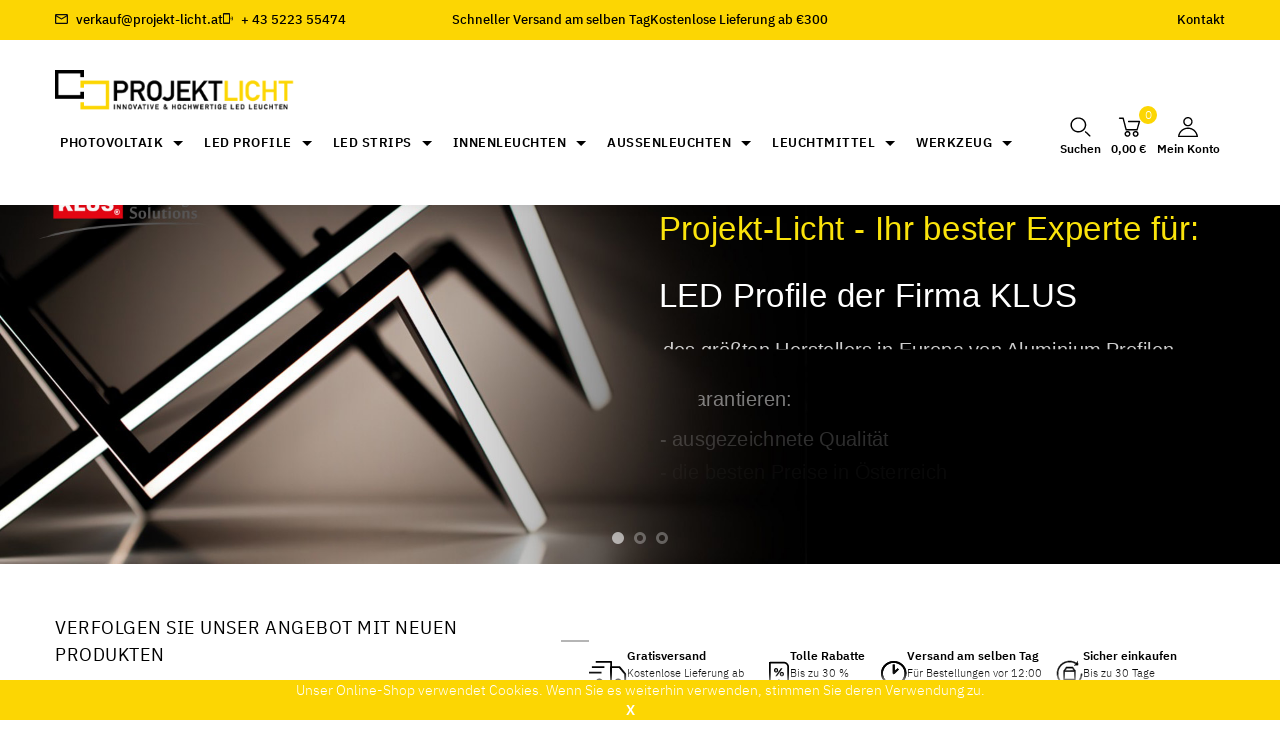

--- FILE ---
content_type: text/html; charset=utf-8
request_url: https://projekt-licht.at/
body_size: 28396
content:
<!doctype html>
<html lang="de"  class="default" >

  <head>
    
      
  <meta name="google-site-verification" content="mBfBav8satr6yx_6u3vB_rUVSWQ3rUq5E41Qa0XeeiU" />

 

  <meta charset="utf-8">


  <meta http-equiv="x-ua-compatible" content="ie=edge">



  <title>Projekt-Licht Untertrifaller GmbH</title>
  <meta name="description" content="Stöbern Sie in aller Ruhe durch unser großes Lampen Sortiment. Entdecken Sie die neuesten Beleuchtungs-Trends und Lampen Must-Haves für Ihr zu Hause. Bei uns finden Sie auch die passende Beleuchtung für Ihr Gewerbe, Gastronomie, Hotellerie und Industrie.">
  <meta name="keywords" content="LED-Strips, Leuchtmittel, LED-Profile, Casambi, DALI">

      
                  <link rel="alternate" href="https://projekt-licht.at/" hreflang="de-de">
        



  <meta name="viewport" content="width=device-width, initial-scale=1">




  <link rel="icon" type="image/vnd.microsoft.icon" href="/img/favicon.ico?1608220984">
  <link rel="shortcut icon" type="image/x-icon" href="/img/favicon.ico?1608220984">


  

    <link rel="stylesheet" href="https://projekt-licht.at/themes/at_movic/assets/cache/theme-1273071145.css" type="text/css" media="all">



  
<link rel="preload" href="/themes/at_movic/assets/fonts/IBM_Plex_Sans/IBMPlexSans-Light.ttf" as="font" crossorigin>
<link rel="preload" href="/themes/at_movic/assets/fonts/IBM_Plex_Sans/IBMPlexSans-Regular.ttf" as="font" crossorigin>
<link rel="preload" href="/themes/at_movic/assets/fonts/IBM_Plex_Sans/IBMPlexSans-Medium.ttf" as="font" crossorigin>
<link rel="preload" href="/themes/at_movic/assets/fonts/IBM_Plex_Sans/IBMPlexSans-SemiBold.ttf" as="font" crossorigin>
<link rel="preload" href="/themes/at_movic/assets/fonts/material-icons.woff2" as="font" crossorigin>






    


           


  <script type="text/javascript">
        var CUSTOMSCROLLBAR_CSS_PATH = "\/modules\/leofeature\/views\/css\/jquery.mCustomScrollbar.css";
        var CUSTOMSCROLLBAR_JS_PATH = "\/modules\/leofeature\/views\/js\/jquery.mCustomScrollbar.js";
        var LEO_COOKIE_THEME = "AT_MOVIC_PANEL_CONFIG";
        var add_cart_error = "An error occurred while processing your request. Please try again";
        var btGapTag = {"tagContent":{"tracking_type":{"label":"tracking_type","value":"view_page"},"content_type":{"label":"content_type","value":"'homepage'"},"coupon_name":{"label":"coupon","value":"no_coupon"},"value":{"label":"value","value":null}},"elementCategoryProduct":"article.product-miniature","elementShipping":"input[type=radio]","elementPayment":".ps-shown-by-js","elementlogin":"button#submit-login","elementsignup":"div.no-account","elementWishCat":"button.wishlist-button-add","elementWishProd":"button.wishlist-button-add","gaId":"G-TED9PN6027","gaEnable":"1","bEnableUa":"1","sUAcode":"UA-55279581-1","ajaxUrl":"https:\/\/projekt-licht.at\/module\/ganalyticspro\/ajax","token":"7a33294d2bcccb4eaf1a7c74633a07b6","bRefund":false,"bPartialRefund":false,"bUseConsent":false,"bConsentHtmlElement":"","bConsentHtmlElementSecond":"","iConsentConsentLvl":0,"referer":null,"acbIsInstalled":false,"tagCurrency":"EUR"};
        var buttonwishlist_title_add = "Zur Wunschliste hinzuf\u00fcgen";
        var buttonwishlist_title_remove = "Von der Wunschliste entfernen";
        var cancel_rating_txt = "Cancel Rating";
        var controller = "index";
        var disable_review_form_txt = "Es existiert kein Kriterium zur \u00dcberpr\u00fcfung f\u00fcr dieses Produkt oder dieser Sprache";
        var enable_flycart_effect = 1;
        var enable_notification = 0;
        var isLogged = false;
        var leo_push = 0;
        var leo_token = "7a33294d2bcccb4eaf1a7c74633a07b6";
        var lf_is_gen_rtl = false;
        var lql_ajax_url = "https:\/\/projekt-licht.at\/module\/leoquicklogin\/leocustomer";
        var lql_is_gen_rtl = false;
        var lql_module_dir = "\/modules\/leoquicklogin\/";
        var lql_myaccount_url = "https:\/\/projekt-licht.at\/mein-Konto";
        var lql_redirect = "";
        var prestashop = {"cart":{"products":[],"totals":{"total":{"type":"total","label":"Gesamt","amount":0,"value":"0,00\u00a0\u20ac"},"total_including_tax":{"type":"total","label":"Gesamt (inkl. MwSt.)","amount":0,"value":"0,00\u00a0\u20ac"},"total_excluding_tax":{"type":"total","label":"Gesamtpreis o. MwSt.","amount":0,"value":"0,00\u00a0\u20ac"}},"subtotals":{"products":{"type":"products","label":"Zwischensumme","amount":0,"value":"0,00\u00a0\u20ac"},"discounts":null,"shipping":{"type":"shipping","label":"Versand","amount":0,"value":"kostenlos"},"tax":{"type":"tax","label":"enthaltene MwSt.","amount":0,"value":"0,00\u00a0\u20ac"}},"products_count":0,"summary_string":"0 Artikel","vouchers":{"allowed":0,"added":[]},"discounts":[],"minimalPurchase":0,"minimalPurchaseRequired":""},"currency":{"name":"Euro","iso_code":"EUR","iso_code_num":"978","sign":"\u20ac"},"customer":{"lastname":null,"firstname":null,"email":null,"birthday":null,"newsletter":null,"newsletter_date_add":null,"optin":null,"website":null,"company":null,"siret":null,"ape":null,"is_logged":false,"gender":{"type":null,"name":null},"addresses":[]},"language":{"name":"Deutsch (German)","iso_code":"de","locale":"de-DE","language_code":"de-de","is_rtl":"0","date_format_lite":"d.m.Y","date_format_full":"d.m.Y H:i:s","id":2},"page":{"title":"","canonical":null,"meta":{"title":"Projekt-Licht Untertrifaller GmbH","description":"St\u00f6bern Sie in aller Ruhe durch unser gro\u00dfes Lampen Sortiment. Entdecken Sie die neuesten Beleuchtungs-Trends und Lampen Must-Haves f\u00fcr Ihr zu Hause. Bei uns finden Sie auch die passende Beleuchtung f\u00fcr Ihr Gewerbe, Gastronomie, Hotellerie und Industrie.","keywords":"LED-Strips, Leuchtmittel, LED-Profile, Casambi, DALI","robots":"index"},"page_name":"index","body_classes":{"lang-de":true,"lang-rtl":false,"country-AT":true,"currency-EUR":true,"layout-full-width":true,"page-index":true,"tax-display-enabled":true},"admin_notifications":[]},"shop":{"name":"ProjektLicht","logo":"\/img\/projektlicht-logo-1602587958.jpg","stores_icon":"\/img\/logo_stores.png","favicon":"\/img\/favicon.ico"},"urls":{"base_url":"https:\/\/projekt-licht.at\/","current_url":"https:\/\/projekt-licht.at\/","shop_domain_url":"https:\/\/projekt-licht.at","img_ps_url":"https:\/\/projekt-licht.at\/img\/","img_cat_url":"https:\/\/projekt-licht.at\/img\/c\/","img_lang_url":"https:\/\/projekt-licht.at\/img\/l\/","img_prod_url":"https:\/\/projekt-licht.at\/img\/p\/","img_manu_url":"https:\/\/projekt-licht.at\/img\/m\/","img_sup_url":"https:\/\/projekt-licht.at\/img\/su\/","img_ship_url":"https:\/\/projekt-licht.at\/img\/s\/","img_store_url":"https:\/\/projekt-licht.at\/img\/st\/","img_col_url":"https:\/\/projekt-licht.at\/img\/co\/","img_url":"https:\/\/projekt-licht.at\/themes\/at_movic\/assets\/img\/","css_url":"https:\/\/projekt-licht.at\/themes\/at_movic\/assets\/css\/","js_url":"https:\/\/projekt-licht.at\/themes\/at_movic\/assets\/js\/","pic_url":"https:\/\/projekt-licht.at\/upload\/","pages":{"address":"https:\/\/projekt-licht.at\/adresse","addresses":"https:\/\/projekt-licht.at\/adressen","authentication":"https:\/\/projekt-licht.at\/anmeldung","cart":"https:\/\/projekt-licht.at\/warenkorb","category":"https:\/\/projekt-licht.at\/index.php?controller=category","cms":"https:\/\/projekt-licht.at\/index.php?controller=cms","contact":"https:\/\/projekt-licht.at\/kontakt","discount":"https:\/\/projekt-licht.at\/Rabatt","guest_tracking":"https:\/\/projekt-licht.at\/auftragsverfolgung-gast","history":"https:\/\/projekt-licht.at\/bestellungsverlauf","identity":"https:\/\/projekt-licht.at\/profil","index":"https:\/\/projekt-licht.at\/","my_account":"https:\/\/projekt-licht.at\/mein-Konto","order_confirmation":"https:\/\/projekt-licht.at\/bestellbestatigung","order_detail":"https:\/\/projekt-licht.at\/index.php?controller=order-detail","order_follow":"https:\/\/projekt-licht.at\/bestellverfolgung","order":"https:\/\/projekt-licht.at\/Bestellung","order_return":"https:\/\/projekt-licht.at\/index.php?controller=order-return","order_slip":"https:\/\/projekt-licht.at\/bestellschein","pagenotfound":"https:\/\/projekt-licht.at\/seite-nicht-gefunden","password":"https:\/\/projekt-licht.at\/passwort-zuruecksetzen","pdf_invoice":"https:\/\/projekt-licht.at\/index.php?controller=pdf-invoice","pdf_order_return":"https:\/\/projekt-licht.at\/index.php?controller=pdf-order-return","pdf_order_slip":"https:\/\/projekt-licht.at\/index.php?controller=pdf-order-slip","prices_drop":"https:\/\/projekt-licht.at\/angebote","product":"https:\/\/projekt-licht.at\/index.php?controller=product","search":"https:\/\/projekt-licht.at\/suche","sitemap":"https:\/\/projekt-licht.at\/Sitemap","stores":"https:\/\/projekt-licht.at\/shops","supplier":"https:\/\/projekt-licht.at\/lieferant","register":"https:\/\/projekt-licht.at\/anmeldung?create_account=1","order_login":"https:\/\/projekt-licht.at\/Bestellung?login=1"},"alternative_langs":{"de-de":"https:\/\/projekt-licht.at\/"},"theme_assets":"\/themes\/at_movic\/assets\/","actions":{"logout":"https:\/\/projekt-licht.at\/?mylogout="},"no_picture_image":{"bySize":{"small_default":{"url":"https:\/\/projekt-licht.at\/img\/p\/de-default-small_default.jpg","width":123,"height":123},"cart_default":{"url":"https:\/\/projekt-licht.at\/img\/p\/de-default-cart_default.jpg","width":125,"height":157},"medium_default":{"url":"https:\/\/projekt-licht.at\/img\/p\/de-default-medium_default.jpg","width":378,"height":472},"home_default":{"url":"https:\/\/projekt-licht.at\/img\/p\/de-default-home_default.jpg","width":472,"height":472},"large_default":{"url":"https:\/\/projekt-licht.at\/img\/p\/de-default-large_default.jpg","width":800,"height":800}},"small":{"url":"https:\/\/projekt-licht.at\/img\/p\/de-default-small_default.jpg","width":123,"height":123},"medium":{"url":"https:\/\/projekt-licht.at\/img\/p\/de-default-medium_default.jpg","width":378,"height":472},"large":{"url":"https:\/\/projekt-licht.at\/img\/p\/de-default-large_default.jpg","width":800,"height":800},"legend":""}},"configuration":{"display_taxes_label":true,"display_prices_tax_incl":true,"is_catalog":false,"show_prices":true,"opt_in":{"partner":true},"quantity_discount":{"type":"price","label":"Preis"},"voucher_enabled":0,"return_enabled":0},"field_required":[],"breadcrumb":{"links":[{"title":"Startseite","url":"https:\/\/projekt-licht.at\/"}],"count":1},"link":{"protocol_link":"https:\/\/","protocol_content":"https:\/\/"},"time":1768703168,"static_token":"7a33294d2bcccb4eaf1a7c74633a07b6","token":"add74bab4e876b5dd18a7258e616d335"};
        var psemailsubscription_subscription = "https:\/\/projekt-licht.at\/module\/ps_emailsubscription\/subscription";
        var review_error = "An error occurred while processing your request. Please try again";
        var show_popup = 1;
        var type_flycart_effect = "fade";
        var url_leoproductattribute = "https:\/\/projekt-licht.at\/module\/leofeature\/LeoProductAttribute";
        var wishlist_add = "Das Produkt wurde erfolgreich hinzugef\u00fcgt zu Ihrer Wunschliste";
        var wishlist_cancel_txt = "Stornieren";
        var wishlist_confirm_del_txt = "L\u00f6schen ausgew\u00e4hlter Artikel?";
        var wishlist_del_default_txt = "Standard Wunschliste kann nicht gel\u00f6scht werden!";
        var wishlist_email_txt = "Email";
        var wishlist_loggin_required = "Sie m\u00fcssen angemeldet sein, um deine Wunschliste zu verwalten";
        var wishlist_ok_txt = "OK";
        var wishlist_quantity_required = "Sie m\u00fcssen eine Menge eingeben";
        var wishlist_remove = "Das Produkt wurde erfolgreich von der Wunschliste entfernt";
        var wishlist_reset_txt = "zur\u00fccksetzen";
        var wishlist_send_txt = "Senden";
        var wishlist_send_wishlist_txt = "Wunschliste versenden";
        var wishlist_url = "https:\/\/projekt-licht.at\/module\/leofeature\/mywishlist";
        var wishlist_viewwishlist = "Wunschliste anzeigen";
      </script>
<script type="text/javascript">
	var choosefile_text = "Datei wählen";
	var turnoff_popup_text = "Popup nicht mehr anzeigen";
	
	var size_item_quickview = 82;
	var style_scroll_quickview = 'vertical';
	
	var size_item_page = 113;
	var style_scroll_page = 'horizontal';
	
	var size_item_quickview_attr = 101;	
	var style_scroll_quickview_attr = 'vertical';
	
	var size_item_popup = 160;
	var style_scroll_popup = 'vertical';
</script>





  <!-- @file modules\appagebuilder\views\templates\hook\header -->

<script>
	/**
	 * List functions will run when document.ready()
	 */
	var ap_list_functions = [];
	/**
	 * List functions will run when window.load()
	 */
	var ap_list_functions_loaded = [];

	/**
	 * List functions will run when document.ready() for theme
	 */

	var products_list_functions = [];
</script>


<script type='text/javascript'>
	var leoOption = {
		category_qty:1,
		product_list_image:0,
		product_one_img:1,
		productCdown: 1,
		productColor: 0,
		homeWidth: 472,
		homeheight: 472,
	}

	ap_list_functions.push(function(){
		if (typeof $.LeoCustomAjax !== "undefined" && $.isFunction($.LeoCustomAjax)) {
			var leoCustomAjax = new $.LeoCustomAjax();
			leoCustomAjax.processAjax();
		}
	});
</script>
<script>
    
    function setcook() {
        var nazwa = 'cookie_ue';
        var wartosc = '1';
        var expire = new Date();
        expire.setMonth(expire.getMonth() + 12);
        document.cookie = nazwa + "=" + escape(wartosc) + ";path=/;" + ((expire == null) ? "" : ("; expires=" + expire.toGMTString()))
    }

    
        

    
        
        function closeUeNotify() {
                        $('#cookieNotice').animate(
                    {bottom: '-200px'},
                    2500, function () {
                        $('#cookieNotice').hide();
                    });
            setcook();
                    }
    
        
    
</script>
<style>
    
    .closeFontAwesome:before {
        content: "\f00d";
        font-family: "FontAwesome";
        display: inline-block;
        font-size: 23px;
        line-height: 23px;
        color: #000000;
        padding-right: 15px;
        cursor: pointer;
    }

    .closeButtonNormal {
         display: inline-block; margin:5px; 
        text-align: center;
        padding: 2px 5px;
        border-radius: 2px;
        color: #FFFFFF;
        background: #FFFFFF;
        cursor: pointer;
    }

    #cookieNotice p {
        margin: 0px;
        padding: 0px;
    }


    #cookieNoticeContent {
        
                
    }

    
</style>
<div id="cookieNotice" style=" width: 100%; position: fixed; bottom:0px; box-shadow: 0px 0 10px 0 #FFFFFF; background: #FCD603; z-index: 9999; font-size: 14px; line-height: 1.3em; font-family: arial; left: 0px; text-align:center; color:#FFF; opacity: 1 ">
    <div id="cookieNoticeContent" style="position:relative; margin:auto; width:100%; display:block;">
        <table style="width:100%;">
            <tr>
                        <td style="text-align:center;">
                <p>Unser Online-Shop verwendet Cookies. Wenn Sie es weiterhin verwenden, stimmen Sie deren Verwendung zu.</p>
            </td>
                        </tr>
            <tr>
                                    <td style="width:80px; vertical-align:middle; padding-right:20px; text-align:center;">
                                                                                <span onclick="closeUeNotify()" style="cursor:pointer;"><strong>X</strong></span>
                                            </td>
                            </tr>
        </table>
    </div>
</div>
    <style>
        .seosa_label_hint_22 {
            display: none;
            position: absolute;
            background: #000000;
            color: white;
            border-radius: 3px;
                            top: 0;
                          right: -10px;
                margin-right: -150px;
                                z-index: 1000;
            opacity: 1;
            width: 150px;
            padding: 5px;
        }
        .seosa_label_hint_22:after {
            border-bottom: solid transparent 7px;
            border-top: solid transparent 7px;
                    border-right: solid #000000 10px;
                    top: 10%;
            content: " ";
            height: 0;
                    right: 100%;
                      position: absolute;
            width: 0;
        }
    </style>
    <style>
        .seosa_label_hint_23 {
            display: none;
            position: absolute;
            background: #000000;
            color: white;
            border-radius: 3px;
                            bottom: 62px;
                        z-index: 1000;
            opacity: 1;
            width: 150px;
            padding: 5px;
        }
        .seosa_label_hint_23:after {
            border-bottom: solid transparent 7px;
            border-top: solid transparent 7px;
                  top: 10%;
            content: " ";
            height: 0;
                    position: absolute;
            width: 0;
        }
    </style>
    <style>
        .seosa_label_hint_24 {
            display: none;
            position: absolute;
            background: #ffffff;
            color: white;
            border-radius: 3px;
                            top: 0;
                          left: -10px;
                margin-left: -150px;
                                z-index: 1000;
            opacity: 1;
            width: 150px;
            padding: 5px;
        }
        .seosa_label_hint_24:after {
            border-bottom: solid transparent 7px;
            border-top: solid transparent 7px;
                    border-left: solid #ffffff 10px;
                    top: 10%;
            content: " ";
            height: 0;
                    left: 100%;
                      position: absolute;
            width: 0;
        }
    </style>
    <style>
        .seosa_label_hint_25 {
            display: none;
            position: absolute;
            background: #000000;
            color: white;
            border-radius: 3px;
                            top: 0;
                          right: -10px;
                margin-right: -150px;
                                z-index: 1000;
            opacity: 1;
            width: 150px;
            padding: 5px;
        }
        .seosa_label_hint_25:after {
            border-bottom: solid transparent 7px;
            border-top: solid transparent 7px;
                    border-right: solid #000000 10px;
                    top: 10%;
            content: " ";
            height: 0;
                    right: 100%;
                      position: absolute;
            width: 0;
        }
    </style>
    <style>
        .seosa_label_hint_26 {
            display: none;
            position: absolute;
            background: #000000;
            color: white;
            border-radius: 3px;
                            top: 0;
                          right: -10px;
                margin-right: -150px;
                                z-index: 1000;
            opacity: 1;
            width: 150px;
            padding: 5px;
        }
        .seosa_label_hint_26:after {
            border-bottom: solid transparent 7px;
            border-top: solid transparent 7px;
                    border-right: solid #000000 10px;
                    top: 10%;
            content: " ";
            height: 0;
                    right: 100%;
                      position: absolute;
            width: 0;
        }
    </style>
    <style>
        .seosa_label_hint_27 {
            display: none;
            position: absolute;
            background: #000000;
            color: white;
            border-radius: 3px;
                            top: 0;
                          right: -10px;
                margin-right: -150px;
                                z-index: 1000;
            opacity: 1;
            width: 150px;
            padding: 5px;
        }
        .seosa_label_hint_27:after {
            border-bottom: solid transparent 7px;
            border-top: solid transparent 7px;
                    border-right: solid #000000 10px;
                    top: 10%;
            content: " ";
            height: 0;
                    right: 100%;
                      position: absolute;
            width: 0;
        }
    </style>
    <style>
        .seosa_label_hint_28 {
            display: none;
            position: absolute;
            background: #000000;
            color: white;
            border-radius: 3px;
                            top: 0;
                          left: -10px;
                margin-left: -150px;
                                z-index: 1000;
            opacity: 1;
            width: 150px;
            padding: 5px;
        }
        .seosa_label_hint_28:after {
            border-bottom: solid transparent 7px;
            border-top: solid transparent 7px;
                    border-left: solid #000000 10px;
                    top: 10%;
            content: " ";
            height: 0;
                    left: 100%;
                      position: absolute;
            width: 0;
        }
    </style>
    <style>
        .seosa_label_hint_29 {
            display: none;
            position: absolute;
            background: #000000;
            color: white;
            border-radius: 3px;
                            top: 70px;
                        z-index: 1000;
            opacity: 1;
            width: 150px;
            padding: 5px;
        }
        .seosa_label_hint_29:after {
            border-bottom: solid transparent 7px;
            border-top: solid transparent 7px;
                  top: 10%;
            content: " ";
            height: 0;
                    position: absolute;
            width: 0;
        }
    </style>
    <style>
        .seosa_label_hint_30 {
            display: none;
            position: absolute;
            background: #000000;
            color: white;
            border-radius: 3px;
                            top: 0;
                          right: -10px;
                margin-right: -150px;
                                z-index: 1000;
            opacity: 1;
            width: 150px;
            padding: 5px;
        }
        .seosa_label_hint_30:after {
            border-bottom: solid transparent 7px;
            border-top: solid transparent 7px;
                    border-right: solid #000000 10px;
                    top: 10%;
            content: " ";
            height: 0;
                    right: 100%;
                      position: absolute;
            width: 0;
        }
    </style>
    <style>
        .seosa_label_hint_31 {
            display: none;
            position: absolute;
            background: #000000;
            color: white;
            border-radius: 3px;
                            top: 0;
                          right: -10px;
                margin-right: -150px;
                                z-index: 1000;
            opacity: 1;
            width: 150px;
            padding: 5px;
        }
        .seosa_label_hint_31:after {
            border-bottom: solid transparent 7px;
            border-top: solid transparent 7px;
                    border-right: solid #000000 10px;
                    top: 10%;
            content: " ";
            height: 0;
                    right: 100%;
                      position: absolute;
            width: 0;
        }
    </style>
    <style>
        .seosa_label_hint_32 {
            display: none;
            position: absolute;
            background: #000000;
            color: white;
            border-radius: 3px;
                            top: 0;
                          right: -10px;
                margin-right: -150px;
                                z-index: 1000;
            opacity: 1;
            width: 150px;
            padding: 5px;
        }
        .seosa_label_hint_32:after {
            border-bottom: solid transparent 7px;
            border-top: solid transparent 7px;
                    border-right: solid #000000 10px;
                    top: 10%;
            content: " ";
            height: 0;
                    right: 100%;
                      position: absolute;
            width: 0;
        }
    </style>
    <style>
        .seosa_label_hint_33 {
            display: none;
            position: absolute;
            background: #000000;
            color: white;
            border-radius: 3px;
                            top: 0;
                          right: -10px;
                margin-right: -150px;
                                z-index: 1000;
            opacity: 1;
            width: 150px;
            padding: 5px;
        }
        .seosa_label_hint_33:after {
            border-bottom: solid transparent 7px;
            border-top: solid transparent 7px;
                    border-right: solid #000000 10px;
                    top: 10%;
            content: " ";
            height: 0;
                    right: 100%;
                      position: absolute;
            width: 0;
        }
    </style>
    <style>
        .seosa_label_hint_34 {
            display: none;
            position: absolute;
            background: #000000;
            color: white;
            border-radius: 3px;
                            top: 0;
                          right: -10px;
                margin-right: -150px;
                                z-index: 1000;
            opacity: 1;
            width: 150px;
            padding: 5px;
        }
        .seosa_label_hint_34:after {
            border-bottom: solid transparent 7px;
            border-top: solid transparent 7px;
                    border-right: solid #000000 10px;
                    top: 10%;
            content: " ";
            height: 0;
                    right: 100%;
                      position: absolute;
            width: 0;
        }
    </style>
    <style>
        .seosa_label_hint_35 {
            display: none;
            position: absolute;
            background: #000000;
            color: white;
            border-radius: 3px;
                            top: 0;
                          right: -10px;
                margin-right: -150px;
                                z-index: 1000;
            opacity: 1;
            width: 150px;
            padding: 5px;
        }
        .seosa_label_hint_35:after {
            border-bottom: solid transparent 7px;
            border-top: solid transparent 7px;
                    border-right: solid #000000 10px;
                    top: 10%;
            content: " ";
            height: 0;
                    right: 100%;
                      position: absolute;
            width: 0;
        }
    </style>
    <style>
        .seosa_label_hint_36 {
            display: none;
            position: absolute;
            background: #000000;
            color: white;
            border-radius: 3px;
                            top: 0;
                          right: -10px;
                margin-right: -150px;
                                z-index: 1000;
            opacity: 1;
            width: 150px;
            padding: 5px;
        }
        .seosa_label_hint_36:after {
            border-bottom: solid transparent 7px;
            border-top: solid transparent 7px;
                    border-right: solid #000000 10px;
                    top: 10%;
            content: " ";
            height: 0;
                    right: 100%;
                      position: absolute;
            width: 0;
        }
    </style>
    <style>
        .seosa_label_hint_37 {
            display: none;
            position: absolute;
            background: #000000;
            color: white;
            border-radius: 3px;
                            top: 0;
                          left: -10px;
                margin-left: -150px;
                                z-index: 1000;
            opacity: 1;
            width: 150px;
            padding: 5px;
        }
        .seosa_label_hint_37:after {
            border-bottom: solid transparent 7px;
            border-top: solid transparent 7px;
                    border-left: solid #000000 10px;
                    top: 10%;
            content: " ";
            height: 0;
                    left: 100%;
                      position: absolute;
            width: 0;
        }
    </style>
    <style>
        .seosa_label_hint_38 {
            display: none;
            position: absolute;
            background: #000000;
            color: white;
            border-radius: 3px;
                            top: 0;
                          right: -10px;
                margin-right: -150px;
                                z-index: 1000;
            opacity: 1;
            width: 150px;
            padding: 5px;
        }
        .seosa_label_hint_38:after {
            border-bottom: solid transparent 7px;
            border-top: solid transparent 7px;
                    border-right: solid #000000 10px;
                    top: 10%;
            content: " ";
            height: 0;
                    right: 100%;
                      position: absolute;
            width: 0;
        }
    </style>
    <style>
        .seosa_label_hint_39 {
            display: none;
            position: absolute;
            background: #000000;
            color: white;
            border-radius: 3px;
                            top: 100px;
                        z-index: 1000;
            opacity: 1;
            width: 150px;
            padding: 5px;
        }
        .seosa_label_hint_39:after {
            border-bottom: solid transparent 7px;
            border-top: solid transparent 7px;
                  top: 10%;
            content: " ";
            height: 0;
                    position: absolute;
            width: 0;
        }
    </style>
    <style>
        .seosa_label_hint_41 {
            display: none;
            position: absolute;
            background: #000000;
            color: white;
            border-radius: 3px;
                            top: 0;
                          right: -10px;
                margin-right: -150px;
                                z-index: 1000;
            opacity: 1;
            width: 150px;
            padding: 5px;
        }
        .seosa_label_hint_41:after {
            border-bottom: solid transparent 7px;
            border-top: solid transparent 7px;
                    border-right: solid #000000 10px;
                    top: 10%;
            content: " ";
            height: 0;
                    right: 100%;
                      position: absolute;
            width: 0;
        }
    </style>
    <style>
        .seosa_label_hint_42 {
            display: none;
            position: absolute;
            background: #000000;
            color: white;
            border-radius: 3px;
                            top: 0;
                          right: -10px;
                margin-right: -150px;
                                z-index: 1000;
            opacity: 1;
            width: 150px;
            padding: 5px;
        }
        .seosa_label_hint_42:after {
            border-bottom: solid transparent 7px;
            border-top: solid transparent 7px;
                    border-right: solid #000000 10px;
                    top: 10%;
            content: " ";
            height: 0;
                    right: 100%;
                      position: absolute;
            width: 0;
        }
    </style>
    <style>
        .seosa_label_hint_43 {
            display: none;
            position: absolute;
            background: #000000;
            color: white;
            border-radius: 3px;
                            top: 0;
                          right: -10px;
                margin-right: -150px;
                                z-index: 1000;
            opacity: 1;
            width: 150px;
            padding: 5px;
        }
        .seosa_label_hint_43:after {
            border-bottom: solid transparent 7px;
            border-top: solid transparent 7px;
                    border-right: solid #000000 10px;
                    top: 10%;
            content: " ";
            height: 0;
                    right: 100%;
                      position: absolute;
            width: 0;
        }
    </style>
    <style>
        .seosa_label_hint_44 {
            display: none;
            position: absolute;
            background: #000000;
            color: white;
            border-radius: 3px;
                            top: 0;
                          right: -10px;
                margin-right: -150px;
                                z-index: 1000;
            opacity: 1;
            width: 150px;
            padding: 5px;
        }
        .seosa_label_hint_44:after {
            border-bottom: solid transparent 7px;
            border-top: solid transparent 7px;
                    border-right: solid #000000 10px;
                    top: 10%;
            content: " ";
            height: 0;
                    right: 100%;
                      position: absolute;
            width: 0;
        }
    </style>
    <style>
        .seosa_label_hint_45 {
            display: none;
            position: absolute;
            background: #000000;
            color: white;
            border-radius: 3px;
                            top: 0;
                          right: -10px;
                margin-right: -150px;
                                z-index: 1000;
            opacity: 1;
            width: 150px;
            padding: 5px;
        }
        .seosa_label_hint_45:after {
            border-bottom: solid transparent 7px;
            border-top: solid transparent 7px;
                    border-right: solid #000000 10px;
                    top: 10%;
            content: " ";
            height: 0;
                    right: 100%;
                      position: absolute;
            width: 0;
        }
    </style>
    <style>
        .seosa_label_hint_46 {
            display: none;
            position: absolute;
            background: #000000;
            color: white;
            border-radius: 3px;
                            top: 0;
                          right: -10px;
                margin-right: -150px;
                                z-index: 1000;
            opacity: 1;
            width: 150px;
            padding: 5px;
        }
        .seosa_label_hint_46:after {
            border-bottom: solid transparent 7px;
            border-top: solid transparent 7px;
                    border-right: solid #000000 10px;
                    top: 10%;
            content: " ";
            height: 0;
                    right: 100%;
                      position: absolute;
            width: 0;
        }
    </style>
    <style>
        .seosa_label_hint_47 {
            display: none;
            position: absolute;
            background: #000000;
            color: white;
            border-radius: 3px;
                            top: 0;
                          right: -10px;
                margin-right: -150px;
                                z-index: 1000;
            opacity: 1;
            width: 150px;
            padding: 5px;
        }
        .seosa_label_hint_47:after {
            border-bottom: solid transparent 7px;
            border-top: solid transparent 7px;
                    border-right: solid #000000 10px;
                    top: 10%;
            content: " ";
            height: 0;
                    right: 100%;
                      position: absolute;
            width: 0;
        }
    </style>
    <style>
        .seosa_label_hint_48 {
            display: none;
            position: absolute;
            background: #000000;
            color: white;
            border-radius: 3px;
                            top: 0;
                          right: -10px;
                margin-right: -150px;
                                z-index: 1000;
            opacity: 1;
            width: 150px;
            padding: 5px;
        }
        .seosa_label_hint_48:after {
            border-bottom: solid transparent 7px;
            border-top: solid transparent 7px;
                    border-right: solid #000000 10px;
                    top: 10%;
            content: " ";
            height: 0;
                    right: 100%;
                      position: absolute;
            width: 0;
        }
    </style>
    <style>
        .seosa_label_hint_49 {
            display: none;
            position: absolute;
            background: #000000;
            color: white;
            border-radius: 3px;
                            top: 0;
                          right: -10px;
                margin-right: -150px;
                                z-index: 1000;
            opacity: 1;
            width: 150px;
            padding: 5px;
        }
        .seosa_label_hint_49:after {
            border-bottom: solid transparent 7px;
            border-top: solid transparent 7px;
                    border-right: solid #000000 10px;
                    top: 10%;
            content: " ";
            height: 0;
                    right: 100%;
                      position: absolute;
            width: 0;
        }
    </style>
    <style>
        .seosa_label_hint_50 {
            display: none;
            position: absolute;
            background: #000000;
            color: white;
            border-radius: 3px;
                            top: 0;
                          right: -10px;
                margin-right: -150px;
                                z-index: 1000;
            opacity: 1;
            width: 150px;
            padding: 5px;
        }
        .seosa_label_hint_50:after {
            border-bottom: solid transparent 7px;
            border-top: solid transparent 7px;
                    border-right: solid #000000 10px;
                    top: 10%;
            content: " ";
            height: 0;
                    right: 100%;
                      position: absolute;
            width: 0;
        }
    </style>
    <style>
        .seosa_label_hint_51 {
            display: none;
            position: absolute;
            background: #000000;
            color: white;
            border-radius: 3px;
                            top: 0;
                          right: -10px;
                margin-right: -150px;
                                z-index: 1000;
            opacity: 1;
            width: 150px;
            padding: 5px;
        }
        .seosa_label_hint_51:after {
            border-bottom: solid transparent 7px;
            border-top: solid transparent 7px;
                    border-right: solid #000000 10px;
                    top: 10%;
            content: " ";
            height: 0;
                    right: 100%;
                      position: absolute;
            width: 0;
        }
    </style>
    <style>
        .seosa_label_hint_52 {
            display: none;
            position: absolute;
            background: #000000;
            color: white;
            border-radius: 3px;
                            top: 0;
                          right: -10px;
                margin-right: -150px;
                                z-index: 1000;
            opacity: 1;
            width: 150px;
            padding: 5px;
        }
        .seosa_label_hint_52:after {
            border-bottom: solid transparent 7px;
            border-top: solid transparent 7px;
                    border-right: solid #000000 10px;
                    top: 10%;
            content: " ";
            height: 0;
                    right: 100%;
                      position: absolute;
            width: 0;
        }
    </style>
    <style>
        .seosa_label_hint_53 {
            display: none;
            position: absolute;
            background: #000000;
            color: white;
            border-radius: 3px;
                            top: 0;
                          right: -10px;
                margin-right: -150px;
                                z-index: 1000;
            opacity: 1;
            width: 150px;
            padding: 5px;
        }
        .seosa_label_hint_53:after {
            border-bottom: solid transparent 7px;
            border-top: solid transparent 7px;
                    border-right: solid #000000 10px;
                    top: 10%;
            content: " ";
            height: 0;
                    right: 100%;
                      position: absolute;
            width: 0;
        }
    </style>
    <style>
        .seosa_label_hint_54 {
            display: none;
            position: absolute;
            background: #000000;
            color: white;
            border-radius: 3px;
                            top: 0;
                          right: -10px;
                margin-right: -150px;
                                z-index: 1000;
            opacity: 1;
            width: 150px;
            padding: 5px;
        }
        .seosa_label_hint_54:after {
            border-bottom: solid transparent 7px;
            border-top: solid transparent 7px;
                    border-right: solid #000000 10px;
                    top: 10%;
            content: " ";
            height: 0;
                    right: 100%;
                      position: absolute;
            width: 0;
        }
    </style>
    <style>
        .seosa_label_hint_55 {
            display: none;
            position: absolute;
            background: #000000;
            color: white;
            border-radius: 3px;
                            top: 0;
                          right: -10px;
                margin-right: -150px;
                                z-index: 1000;
            opacity: 1;
            width: 150px;
            padding: 5px;
        }
        .seosa_label_hint_55:after {
            border-bottom: solid transparent 7px;
            border-top: solid transparent 7px;
                    border-right: solid #000000 10px;
                    top: 10%;
            content: " ";
            height: 0;
                    right: 100%;
                      position: absolute;
            width: 0;
        }
    </style>
    <style>
        .seosa_label_hint_56 {
            display: none;
            position: absolute;
            background: #000000;
            color: white;
            border-radius: 3px;
                            top: 0;
                          right: -10px;
                margin-right: -150px;
                                z-index: 1000;
            opacity: 1;
            width: 150px;
            padding: 5px;
        }
        .seosa_label_hint_56:after {
            border-bottom: solid transparent 7px;
            border-top: solid transparent 7px;
                    border-right: solid #000000 10px;
                    top: 10%;
            content: " ";
            height: 0;
                    right: 100%;
                      position: absolute;
            width: 0;
        }
    </style>
    <style>
        .seosa_label_hint_57 {
            display: none;
            position: absolute;
            background: #000000;
            color: white;
            border-radius: 3px;
                            top: 0;
                          right: -10px;
                margin-right: -150px;
                                z-index: 1000;
            opacity: 1;
            width: 150px;
            padding: 5px;
        }
        .seosa_label_hint_57:after {
            border-bottom: solid transparent 7px;
            border-top: solid transparent 7px;
                    border-right: solid #000000 10px;
                    top: 10%;
            content: " ";
            height: 0;
                    right: 100%;
                      position: absolute;
            width: 0;
        }
    </style>
    <style>
        .seosa_label_hint_58 {
            display: none;
            position: absolute;
            background: #000000;
            color: white;
            border-radius: 3px;
                            top: 0;
                          right: -10px;
                margin-right: -150px;
                                z-index: 1000;
            opacity: 1;
            width: 150px;
            padding: 5px;
        }
        .seosa_label_hint_58:after {
            border-bottom: solid transparent 7px;
            border-top: solid transparent 7px;
                    border-right: solid #000000 10px;
                    top: 10%;
            content: " ";
            height: 0;
                    right: 100%;
                      position: absolute;
            width: 0;
        }
    </style>
    <style>
        .seosa_label_hint_63 {
            display: none;
            position: absolute;
            background: #000000;
            color: white;
            border-radius: 3px;
                            top: 0;
                          right: -10px;
                margin-right: -150px;
                                z-index: 1000;
            opacity: 1;
            width: 150px;
            padding: 5px;
        }
        .seosa_label_hint_63:after {
            border-bottom: solid transparent 7px;
            border-top: solid transparent 7px;
                    border-right: solid #000000 10px;
                    top: 10%;
            content: " ";
            height: 0;
                    right: 100%;
                      position: absolute;
            width: 0;
        }
    </style>
    <style>
        .seosa_label_hint_64 {
            display: none;
            position: absolute;
            background: #000000;
            color: white;
            border-radius: 3px;
                            top: 0;
                          right: -10px;
                margin-right: -150px;
                                z-index: 1000;
            opacity: 1;
            width: 150px;
            padding: 5px;
        }
        .seosa_label_hint_64:after {
            border-bottom: solid transparent 7px;
            border-top: solid transparent 7px;
                    border-right: solid #000000 10px;
                    top: 10%;
            content: " ";
            height: 0;
                    right: 100%;
                      position: absolute;
            width: 0;
        }
    </style>
    <style>
        .seosa_label_hint_65 {
            display: none;
            position: absolute;
            background: #000000;
            color: white;
            border-radius: 3px;
                            top: 0;
                          right: -10px;
                margin-right: -150px;
                                z-index: 1000;
            opacity: 1;
            width: 150px;
            padding: 5px;
        }
        .seosa_label_hint_65:after {
            border-bottom: solid transparent 7px;
            border-top: solid transparent 7px;
                    border-right: solid #000000 10px;
                    top: 10%;
            content: " ";
            height: 0;
                    right: 100%;
                      position: absolute;
            width: 0;
        }
    </style>
    <style>
        .seosa_label_hint_66 {
            display: none;
            position: absolute;
            background: #000000;
            color: white;
            border-radius: 3px;
                            top: 0;
                          right: -10px;
                margin-right: -150px;
                                z-index: 1000;
            opacity: 1;
            width: 150px;
            padding: 5px;
        }
        .seosa_label_hint_66:after {
            border-bottom: solid transparent 7px;
            border-top: solid transparent 7px;
                    border-right: solid #000000 10px;
                    top: 10%;
            content: " ";
            height: 0;
                    right: 100%;
                      position: absolute;
            width: 0;
        }
    </style>
    <style>
        .seosa_label_hint_67 {
            display: none;
            position: absolute;
            background: #000000;
            color: white;
            border-radius: 3px;
                            top: 0;
                          right: -10px;
                margin-right: -150px;
                                z-index: 1000;
            opacity: 1;
            width: 150px;
            padding: 5px;
        }
        .seosa_label_hint_67:after {
            border-bottom: solid transparent 7px;
            border-top: solid transparent 7px;
                    border-right: solid #000000 10px;
                    top: 10%;
            content: " ";
            height: 0;
                    right: 100%;
                      position: absolute;
            width: 0;
        }
    </style>
    <style>
        .seosa_label_hint_68 {
            display: none;
            position: absolute;
            background: #000000;
            color: white;
            border-radius: 3px;
                            top: 0;
                          right: -10px;
                margin-right: -150px;
                                z-index: 1000;
            opacity: 1;
            width: 150px;
            padding: 5px;
        }
        .seosa_label_hint_68:after {
            border-bottom: solid transparent 7px;
            border-top: solid transparent 7px;
                    border-right: solid #000000 10px;
                    top: 10%;
            content: " ";
            height: 0;
                    right: 100%;
                      position: absolute;
            width: 0;
        }
    </style>
    <style>
        .seosa_label_hint_69 {
            display: none;
            position: absolute;
            background: #000000;
            color: white;
            border-radius: 3px;
                            top: 0;
                          right: -10px;
                margin-right: -150px;
                                z-index: 1000;
            opacity: 1;
            width: 150px;
            padding: 5px;
        }
        .seosa_label_hint_69:after {
            border-bottom: solid transparent 7px;
            border-top: solid transparent 7px;
                    border-right: solid #000000 10px;
                    top: 10%;
            content: " ";
            height: 0;
                    right: 100%;
                      position: absolute;
            width: 0;
        }
    </style>
    <style>
        .seosa_label_hint_70 {
            display: none;
            position: absolute;
            background: #000000;
            color: white;
            border-radius: 3px;
                            top: 0;
                          right: -10px;
                margin-right: -150px;
                                z-index: 1000;
            opacity: 1;
            width: 150px;
            padding: 5px;
        }
        .seosa_label_hint_70:after {
            border-bottom: solid transparent 7px;
            border-top: solid transparent 7px;
                    border-right: solid #000000 10px;
                    top: 10%;
            content: " ";
            height: 0;
                    right: 100%;
                      position: absolute;
            width: 0;
        }
    </style>
    <style>
        .seosa_label_hint_71 {
            display: none;
            position: absolute;
            background: #000000;
            color: white;
            border-radius: 3px;
                            top: 0;
                          right: -10px;
                margin-right: -150px;
                                z-index: 1000;
            opacity: 1;
            width: 150px;
            padding: 5px;
        }
        .seosa_label_hint_71:after {
            border-bottom: solid transparent 7px;
            border-top: solid transparent 7px;
                    border-right: solid #000000 10px;
                    top: 10%;
            content: " ";
            height: 0;
                    right: 100%;
                      position: absolute;
            width: 0;
        }
    </style>
    <style>
        .seosa_label_hint_75 {
            display: none;
            position: absolute;
            background: #000000;
            color: white;
            border-radius: 3px;
                            top: 23px;
                        z-index: 1000;
            opacity: 1;
            width: 150px;
            padding: 5px;
        }
        .seosa_label_hint_75:after {
            border-bottom: solid transparent 7px;
            border-top: solid transparent 7px;
                  top: 10%;
            content: " ";
            height: 0;
                    position: absolute;
            width: 0;
        }
    </style>
    <style>
        .seosa_label_hint_84 {
            display: none;
            position: absolute;
            background: #000000;
            color: white;
            border-radius: 3px;
                            top: 0;
                          right: -10px;
                margin-right: -150px;
                                z-index: 1000;
            opacity: 1;
            width: 150px;
            padding: 5px;
        }
        .seosa_label_hint_84:after {
            border-bottom: solid transparent 7px;
            border-top: solid transparent 7px;
                    border-right: solid #000000 10px;
                    top: 10%;
            content: " ";
            height: 0;
                    right: 100%;
                      position: absolute;
            width: 0;
        }
    </style>
    <style>
        .seosa_label_hint_89 {
            display: none;
            position: absolute;
            background: #000000;
            color: white;
            border-radius: 3px;
                            top: 0;
                          right: -10px;
                margin-right: -150px;
                                z-index: 1000;
            opacity: 1;
            width: 150px;
            padding: 5px;
        }
        .seosa_label_hint_89:after {
            border-bottom: solid transparent 7px;
            border-top: solid transparent 7px;
                    border-right: solid #000000 10px;
                    top: 10%;
            content: " ";
            height: 0;
                    right: 100%;
                      position: absolute;
            width: 0;
        }
    </style>
    <style>
        .seosa_label_hint_90 {
            display: none;
            position: absolute;
            background: #000000;
            color: white;
            border-radius: 3px;
                            top: 0;
                          right: -10px;
                margin-right: -150px;
                                z-index: 1000;
            opacity: 1;
            width: 150px;
            padding: 5px;
        }
        .seosa_label_hint_90:after {
            border-bottom: solid transparent 7px;
            border-top: solid transparent 7px;
                    border-right: solid #000000 10px;
                    top: 10%;
            content: " ";
            height: 0;
                    right: 100%;
                      position: absolute;
            width: 0;
        }
    </style>
    <style>
        .seosa_label_hint_91 {
            display: none;
            position: absolute;
            background: #000000;
            color: white;
            border-radius: 3px;
                            top: 0;
                          right: -10px;
                margin-right: -150px;
                                z-index: 1000;
            opacity: 1;
            width: 150px;
            padding: 5px;
        }
        .seosa_label_hint_91:after {
            border-bottom: solid transparent 7px;
            border-top: solid transparent 7px;
                    border-right: solid #000000 10px;
                    top: 10%;
            content: " ";
            height: 0;
                    right: 100%;
                      position: absolute;
            width: 0;
        }
    </style>
    <style>
        .seosa_label_hint_92 {
            display: none;
            position: absolute;
            background: #000000;
            color: white;
            border-radius: 3px;
                            top: 0;
                          right: -10px;
                margin-right: -150px;
                                z-index: 1000;
            opacity: 1;
            width: 150px;
            padding: 5px;
        }
        .seosa_label_hint_92:after {
            border-bottom: solid transparent 7px;
            border-top: solid transparent 7px;
                    border-right: solid #000000 10px;
                    top: 10%;
            content: " ";
            height: 0;
                    right: 100%;
                      position: absolute;
            width: 0;
        }
    </style>
    <style>
        .seosa_label_hint_93 {
            display: none;
            position: absolute;
            background: #000000;
            color: white;
            border-radius: 3px;
                            top: 0;
                          right: -10px;
                margin-right: -150px;
                                z-index: 1000;
            opacity: 1;
            width: 150px;
            padding: 5px;
        }
        .seosa_label_hint_93:after {
            border-bottom: solid transparent 7px;
            border-top: solid transparent 7px;
                    border-right: solid #000000 10px;
                    top: 10%;
            content: " ";
            height: 0;
                    right: 100%;
                      position: absolute;
            width: 0;
        }
    </style>
    <style>
        .seosa_label_hint_95 {
            display: none;
            position: absolute;
            background: #000000;
            color: white;
            border-radius: 3px;
                            top: 0;
                          right: -10px;
                margin-right: -150px;
                                z-index: 1000;
            opacity: 1;
            width: 150px;
            padding: 5px;
        }
        .seosa_label_hint_95:after {
            border-bottom: solid transparent 7px;
            border-top: solid transparent 7px;
                    border-right: solid #000000 10px;
                    top: 10%;
            content: " ";
            height: 0;
                    right: 100%;
                      position: absolute;
            width: 0;
        }
    </style>
    <style>
        .seosa_label_hint_97 {
            display: none;
            position: absolute;
            background: #000000;
            color: white;
            border-radius: 3px;
                            top: 0;
                          right: -10px;
                margin-right: -150px;
                                z-index: 1000;
            opacity: 1;
            width: 150px;
            padding: 5px;
        }
        .seosa_label_hint_97:after {
            border-bottom: solid transparent 7px;
            border-top: solid transparent 7px;
                    border-right: solid #000000 10px;
                    top: 10%;
            content: " ";
            height: 0;
                    right: 100%;
                      position: absolute;
            width: 0;
        }
    </style>
    <style>
        .seosa_label_hint_99 {
            display: none;
            position: absolute;
            background: #000000;
            color: white;
            border-radius: 3px;
                            top: 0;
                          right: -10px;
                margin-right: -150px;
                                z-index: 1000;
            opacity: 1;
            width: 150px;
            padding: 5px;
        }
        .seosa_label_hint_99:after {
            border-bottom: solid transparent 7px;
            border-top: solid transparent 7px;
                    border-right: solid #000000 10px;
                    top: 10%;
            content: " ";
            height: 0;
                    right: 100%;
                      position: absolute;
            width: 0;
        }
    </style>
    <style>
        .seosa_label_hint_100 {
            display: none;
            position: absolute;
            background: #000000;
            color: white;
            border-radius: 3px;
                            top: 0;
                          right: -10px;
                margin-right: -150px;
                                z-index: 1000;
            opacity: 1;
            width: 150px;
            padding: 5px;
        }
        .seosa_label_hint_100:after {
            border-bottom: solid transparent 7px;
            border-top: solid transparent 7px;
                    border-right: solid #000000 10px;
                    top: 10%;
            content: " ";
            height: 0;
                    right: 100%;
                      position: absolute;
            width: 0;
        }
    </style>
    <style>
        .seosa_label_hint_102 {
            display: none;
            position: absolute;
            background: #000000;
            color: white;
            border-radius: 3px;
                            top: 0;
                          right: -10px;
                margin-right: -150px;
                                z-index: 1000;
            opacity: 1;
            width: 150px;
            padding: 5px;
        }
        .seosa_label_hint_102:after {
            border-bottom: solid transparent 7px;
            border-top: solid transparent 7px;
                    border-right: solid #000000 10px;
                    top: 10%;
            content: " ";
            height: 0;
                    right: 100%;
                      position: absolute;
            width: 0;
        }
    </style>
    <style>
        .seosa_label_hint_103 {
            display: none;
            position: absolute;
            background: #000000;
            color: white;
            border-radius: 3px;
                            top: 0;
                          right: -10px;
                margin-right: -150px;
                                z-index: 1000;
            opacity: 1;
            width: 150px;
            padding: 5px;
        }
        .seosa_label_hint_103:after {
            border-bottom: solid transparent 7px;
            border-top: solid transparent 7px;
                    border-right: solid #000000 10px;
                    top: 10%;
            content: " ";
            height: 0;
                    right: 100%;
                      position: absolute;
            width: 0;
        }
    </style>
    <style>
        .seosa_label_hint_104 {
            display: none;
            position: absolute;
            background: #000000;
            color: white;
            border-radius: 3px;
                            top: 0;
                          right: -10px;
                margin-right: -150px;
                                z-index: 1000;
            opacity: 1;
            width: 150px;
            padding: 5px;
        }
        .seosa_label_hint_104:after {
            border-bottom: solid transparent 7px;
            border-top: solid transparent 7px;
                    border-right: solid #000000 10px;
                    top: 10%;
            content: " ";
            height: 0;
                    right: 100%;
                      position: absolute;
            width: 0;
        }
    </style>
    <style>
        .seosa_label_hint_105 {
            display: none;
            position: absolute;
            background: #000000;
            color: white;
            border-radius: 3px;
                            top: 0;
                          right: -10px;
                margin-right: -150px;
                                z-index: 1000;
            opacity: 1;
            width: 150px;
            padding: 5px;
        }
        .seosa_label_hint_105:after {
            border-bottom: solid transparent 7px;
            border-top: solid transparent 7px;
                    border-right: solid #000000 10px;
                    top: 10%;
            content: " ";
            height: 0;
                    right: 100%;
                      position: absolute;
            width: 0;
        }
    </style>
    <style>
        .seosa_label_hint_106 {
            display: none;
            position: absolute;
            background: #000000;
            color: white;
            border-radius: 3px;
                            top: 0;
                          right: -10px;
                margin-right: -150px;
                                z-index: 1000;
            opacity: 1;
            width: 150px;
            padding: 5px;
        }
        .seosa_label_hint_106:after {
            border-bottom: solid transparent 7px;
            border-top: solid transparent 7px;
                    border-right: solid #000000 10px;
                    top: 10%;
            content: " ";
            height: 0;
                    right: 100%;
                      position: absolute;
            width: 0;
        }
    </style>
<meta name="idx" content="PSIDSHOP2026-AIX69647872637573746f6d726566-AIX69647872637573746f6d726566">
	<script async src="https://www.googletagmanager.com/gtag/js?id=G-TED9PN6027"></script>




    

    <meta property="og:url" content="https://projekt-licht.at/" />
    <meta property="og:title" content="Projekt-Licht Untertrifaller GmbH" />
    <meta property="og:type" content="website" />
    <meta property="og:description" content="Stöbern Sie in aller Ruhe durch unser großes Lampen Sortiment. Entdecken Sie die neuesten Beleuchtungs-Trends und Lampen Must-Haves für Ihr zu Hause. Bei uns finden Sie auch die passende Beleuchtung für Ihr Gewerbe, Gastronomie, Hotellerie und Industrie." />
    <meta property="og:image" content="https://projekt-licht.at/img/projekt_licht_og.png" />
    <meta property="og:image:type" content="image/png" />
          
    
    <!-- Google Tag Manager -->
    <script>
      function docReady(fn) {
        if (document.readyState === "complete" || document.readyState === "interactive") {
            setTimeout(fn, 1);
        } else {
            document.addEventListener("DOMContentLoaded", fn);
        }
      }   
    docReady(function() {
      setTimeout(() => {
        (function(w,d,s,l,i){w[l]=w[l]||[];w[l].push({'gtm.start':
        new Date().getTime(),event:'gtm.js'});var f=d.getElementsByTagName(s)[0],
        j=d.createElement(s),dl=l!='dataLayer'?'&l='+l:'';j.async=true;j.src=
        'https://www.googletagmanager.com/gtm.js?id='+i+dl;f.parentNode.insertBefore(j,f);
        })(window,document,'script','dataLayer','GTM-TNHGCC');
      }, 5000)
    });
    </script>
    <!-- End Google Tag Manager -->
    
      </head>

  <body id="index" class="lang-de country-at currency-eur layout-full-width page-index tax-display-enabled fullwidth">
    <!-- Google Tag Manager (noscript) -->
    <noscript><iframe src="https://www.googletagmanager.com/ns.html?id=GTM-TNHGCC"
    height="0" width="0" style="display:none;visibility:hidden"></iframe></noscript>
    <!-- End Google Tag Manager (noscript) -->
    
      
    

    <main class="site-page" id="page">
          
              
      <header id="header" class="navbar-fixed-top">
        <div class="header-container">
          
             <div class="header-top">
  <div class="container">
    <div class="header-top__row">
      <div class="header-top__contact-data">
                <p>
          <svg width="13" height="10" viewBox="0 0 13 10" fill="none" xmlns="http://www.w3.org/2000/svg">
            <path d="M11.7 0H1.3C0.585 0 0.00649999 0.5625 0.00649999 1.25L0 8.75C0 9.4375 0.585 10 1.3 10H11.7C12.415 10 13 9.4375 13 8.75V1.25C13 0.5625 12.415 0 11.7 0ZM11.7 8.75H1.3V2.5L6.5 5.625L11.7 2.5V8.75ZM6.5 4.375L1.3 1.25H11.7L6.5 4.375Z" fill="#0C0C0C"/>
          </svg>
          verkauf@projekt-licht.at
        </p>
                        <p>
          <svg width="10" height="11" viewBox="0 0 10 11" fill="none" xmlns="http://www.w3.org/2000/svg">
            <path d="M9.05 3.35L8.55 3.85C9.45 4.75 9.45 6.15 8.55 7.1L9.05 7.6C10.3 6.45 10.3 4.55 9.05 3.35ZM8 4.4L7.5 4.9C7.75 5.25 7.75 5.7 7.5 6.05L8 6.55C8.6 5.95 8.6 5.05 8 4.4ZM6 0H1C0.45 0 0 0.45 0 1V10C0 10.55 0.45 11 1 11H6C6.55 11 7 10.55 7 10V1C7 0.45 6.55 0 6 0ZM6 9.5H1V1.5H6V9.5Z" fill="#0C0C0C"/>
          </svg>
          + 43 5223 55474
        </p>
              </div>
      <div class="header-top__text-wrapper">
        <p class="header-top__text">Schneller Versand am selben Tag</p>
        <p class="header-top__text">Kostenlose Lieferung ab €300</p>
      </div>
      <div class="header-top__contact">
        <a href="https://projekt-licht.at/kontakt">Kontakt</a>
      </div>
    </div>
  </div>
 </div>
 <div class="header-main">
  <div class="container">
    <div class="header-main__row">
      <div class="logo">
        <a href="https://projekt-licht.at/">
          <img src="/img/projektlicht-logo-1602587958.jpg" alt="ProjektLicht" width="280" height="48">
        </a>
      </div>
      <div class="main-menu">
            
                <nav data-megamenu-id="3" class="leo-megamenu cavas_menu navbar navbar-default enable-canvas " role="navigation">
            
                <div class="header-main__icon">
                    <button type="button" class="header-main__icon-inner hidden-lg-up" id="main-menu-toggler">
                        <span>&#9776;</span>
                        <div class="header-main__icon-text">
                        Menu
                        </div>
                    </button>
                </div>
                <div class="leo-top-menu megamenu-off-canvas megamenu-off-canvas-3">
                    <div class="main-menu__wrapper">
                        <div class="main-menu__title-wrapper">
                            <p class="main-menu__title">Menu</p>
                            <div class="material-icons" id="main-menu-close">close</div>
                        </div>
                        <ul class="nav navbar-nav megamenu horizontal"><li data-menu-type="category" class="nav-item parent    " >
    <a class="nav-link has-category" href="https://projekt-licht.at/141-photovoltaik" target="_self">
                    
                    <span class="menu-title">Photovoltaik</span>
                                	
	    </a>
    <b class="caret"></b>
        <div class="submenu level1"  >
        <div class="dropdown-menu-inner">
            <div class="row">
                <div class="col-sm-12 mega-col" data-colwidth="12" data-type="menu" >
                    <div class="inner">
                        <ul>
                                                            <li data-menu-type="category" class="nav-item   " >
            <a class="nav-link" href="https://projekt-licht.at/142-pv-module">
            
                            <span class="menu-title">PV-Module</span>
                                    
                    </a>

    </li>
            
                                                            <li data-menu-type="category" class="nav-item   " >
            <a class="nav-link" href="https://projekt-licht.at/155-balkonkraftwerke">
            
                            <span class="menu-title">Balkonkraftwerke</span>
                                    
                    </a>

    </li>
            
                                                            <li data-menu-type="category" class="nav-item   " >
            <a class="nav-link" href="https://projekt-licht.at/143-wechselrichter">
            
                            <span class="menu-title">Wechselrichter</span>
                                    
                    </a>

    </li>
            
                                                            <li data-menu-type="category" class="nav-item   " >
            <a class="nav-link" href="https://projekt-licht.at/152-solarbatterien">
            
                            <span class="menu-title">Solarbatterien</span>
                                    
                    </a>

    </li>
            
                                                            <li data-menu-type="category" class="nav-item   " >
            <a class="nav-link" href="https://projekt-licht.at/151-generatoranschlusskaesten-fuer-photovoltaikanlage">
            
                            <span class="menu-title">Generatoranschlusskästen für Photovoltaikanlagen </span>
                                    
                    </a>

    </li>
            
                                                            <li data-menu-type="category" class="nav-item   " >
            <a class="nav-link" href="https://projekt-licht.at/181-montagematerial-fuer-photovoltaik">
            
                            <span class="menu-title">Montagematerial für Photovoltaik</span>
                                    
                    </a>

    </li>
            
                                                            <li data-menu-type="category" class="nav-item   " >
            <a class="nav-link" href="https://projekt-licht.at/180-zubehoer-fuer-photovoltaik">
            
                            <span class="menu-title">Zubehör für Photovoltaik</span>
                                    
                    </a>

    </li>
            
                                                            <li data-menu-type="category" class="nav-item   " >
            <a class="nav-link" href="https://projekt-licht.at/184-komplettanlagen">
            
                            <span class="menu-title">Komplettanlagen</span>
                                    
                    </a>

    </li>
            
                                                    </ul>
                    </div>
                </div>
            </div>
        </div>
    </div>

</li>
<li data-menu-type="category" class="nav-item parent    " >
    <a class="nav-link has-category" href="https://projekt-licht.at/122-led-profile" target="_self">
                    
                    <span class="menu-title">LED Profile</span>
                                	
	    </a>
    <b class="caret"></b>
        <div class="submenu level1"  >
        <div class="dropdown-menu-inner">
            <div class="row">
                <div class="col-sm-12 mega-col" data-colwidth="12" data-type="menu" >
                    <div class="inner">
                        <ul>
                                                            <li data-menu-type="category" class="nav-item   " >
            <a class="nav-link" href="https://projekt-licht.at/123-led-aufbauprofile">
            
                            <span class="menu-title">LED Aufbauprofile</span>
                                    
                    </a>

    </li>
            
                                                            <li data-menu-type="category" class="nav-item   " >
            <a class="nav-link" href="https://projekt-licht.at/124-led-einbauprofile">
            
                            <span class="menu-title">LED Einbauprofile </span>
                                    
                    </a>

    </li>
            
                                                            <li data-menu-type="category" class="nav-item   " >
            <a class="nav-link" href="https://projekt-licht.at/125-led-trockenbauprofile">
            
                            <span class="menu-title">LED Trockenbauprofile</span>
                                    
                    </a>

    </li>
            
                                                            <li data-menu-type="category" class="nav-item   " >
            <a class="nav-link" href="https://projekt-licht.at/126-led-abhaengeprofile">
            
                            <span class="menu-title">LED Abhängeprofile</span>
                                    
                    </a>

    </li>
            
                                                            <li data-menu-type="category" class="nav-item   " >
            <a class="nav-link" href="https://projekt-licht.at/127-led-eckprofile">
            
                            <span class="menu-title">LED Eckprofile</span>
                                    
                    </a>

    </li>
            
                                                            <li data-menu-type="category" class="nav-item   " >
            <a class="nav-link" href="https://projekt-licht.at/128-led-runde-profile">
            
                            <span class="menu-title">LED runde Profile</span>
                                    
                    </a>

    </li>
            
                                                            <li data-menu-type="category" class="nav-item   " >
            <a class="nav-link" href="https://projekt-licht.at/129-led-profile-fuer-spanndecken">
            
                            <span class="menu-title">LED Profile für Spanndecken</span>
                                    
                    </a>

    </li>
            
                                                            <li data-menu-type="category" class="nav-item   " >
            <a class="nav-link" href="https://projekt-licht.at/130-led-profile-fuer-nischenbeleuchtung">
            
                            <span class="menu-title">LED Profile für Nischenbeleuchtung</span>
                                    
                    </a>

    </li>
            
                                                            <li data-menu-type="category" class="nav-item   " >
            <a class="nav-link" href="https://projekt-licht.at/131-led-profile-fuer-kantenbeleuchtung">
            
                            <span class="menu-title">LED Profile für Kantenbeleuchtung</span>
                                    
                    </a>

    </li>
            
                                                            <li data-menu-type="category" class="nav-item   " >
            <a class="nav-link" href="https://projekt-licht.at/132-led-handlaufprofile">
            
                            <span class="menu-title">LED Handlaufprofile</span>
                                    
                    </a>

    </li>
            
                                                            <li data-menu-type="category" class="nav-item   " >
            <a class="nav-link" href="https://projekt-licht.at/133-led-bodenprofile">
            
                            <span class="menu-title">LED Bodenprofile</span>
                                    
                    </a>

    </li>
            
                                                            <li data-menu-type="category" class="nav-item   " >
            <a class="nav-link" href="https://projekt-licht.at/134-led-treppenprofile">
            
                            <span class="menu-title">LED Treppenprofile</span>
                                    
                    </a>

    </li>
            
                                                            <li data-menu-type="category" class="nav-item   " >
            <a class="nav-link" href="https://projekt-licht.at/135-led-fassadenprofile">
            
                            <span class="menu-title">LED Fassadenprofile</span>
                                    
                    </a>

    </li>
            
                                                            <li data-menu-type="category" class="nav-item   " >
            <a class="nav-link" href="https://projekt-licht.at/136-befestigungsprofile">
            
                            <span class="menu-title">Befestigungsprofile</span>
                                    
                    </a>

    </li>
            
                                                            <li data-menu-type="category" class="nav-item parent dropdown-submenu  " >
            <a class="nav-link" href="https://projekt-licht.at/76-zubehoer-fuer-led-profile">
            
                            <span class="menu-title">Zubehör für LED Profile</span>
                                    
            
                    </a>
        <b class="caret"></b>            <div class="submenu level2"  >
        <div class="dropdown-menu-inner">
            <div class="row">
                <div class="col-sm-12 mega-col" data-colwidth="12" data-type="menu" >
                    <div class="inner">
                        <ul>
                                                            <li data-menu-type="category" class="nav-item   " >
            <a class="nav-link" href="https://projekt-licht.at/86-abhaengungen">
            
                            <span class="menu-title">Abhängungen</span>
                                    
                    </a>

    </li>
            
                                                            <li data-menu-type="category" class="nav-item   " >
            <a class="nav-link" href="https://projekt-licht.at/77-endkappen-fuer-die-led-profile">
            
                            <span class="menu-title">Endkappen für die LED Profile</span>
                                    
                    </a>

    </li>
            
                                                            <li data-menu-type="category" class="nav-item parent dropdown-submenu  " >
            <a class="nav-link" href="https://projekt-licht.at/63-profilabdeckungen-">
            
                            <span class="menu-title">Profilabdeckungen</span>
                                    
            
                    </a>
        <b class="caret"></b>            <div class="submenu level3"  >
        <div class="dropdown-menu-inner">
            <div class="row">
                <div class="col-sm-12 mega-col" data-colwidth="12" data-type="menu" >
                    <div class="inner">
                        <ul>
                                                            <li data-menu-type="category" class="nav-item   " >
            <a class="nav-link" href="https://projekt-licht.at/163-linsenabdeckungen">
            
                            <span class="menu-title">Linsenabdeckungen</span>
                                    
                    </a>

    </li>
            
                                                    </ul>
                    </div>
                </div>
            </div>
        </div>
    </div>
</li>
            
                                                            <li data-menu-type="category" class="nav-item   " >
            <a class="nav-link" href="https://projekt-licht.at/84-profilhalterungen-fuer-led-profile">
            
                            <span class="menu-title">Profilhalterungen für LED Profile</span>
                                    
                    </a>

    </li>
            
                                                            <li data-menu-type="category" class="nav-item   " >
            <a class="nav-link" href="https://projekt-licht.at/88-verbindungsstuecke-fuer-die-led-profile">
            
                            <span class="menu-title">Verbindungsstücke für die LED Profile</span>
                                    
                    </a>

    </li>
            
                                                            <li data-menu-type="category" class="nav-item   " >
            <a class="nav-link" href="https://projekt-licht.at/147-schutzeinlagen">
            
                            <span class="menu-title">Schutzeinlagen </span>
                                    
                    </a>

    </li>
            
                                                            <li data-menu-type="category" class="nav-item   " >
            <a class="nav-link" href="https://projekt-licht.at/85-sonstiges-zubehoer">
            
                            <span class="menu-title">Sonstiges Zubehör</span>
                                    
                    </a>

    </li>
            
                                                    </ul>
                    </div>
                </div>
            </div>
        </div>
    </div>
</li>
            
                                                            <li data-menu-type="category" class="nav-item   " >
            <a class="nav-link" href="https://projekt-licht.at/148-komplettsysteme">
            
                            <span class="menu-title">Komplettsysteme</span>
                                    
                    </a>

    </li>
            
                                                    </ul>
                    </div>
                </div>
            </div>
        </div>
    </div>

</li>
<li data-menu-type="category" class="nav-item parent    " >
    <a class="nav-link has-category" href="https://projekt-licht.at/11-led-strips" target="_self">
                    
                    <span class="menu-title">LED Strips</span>
                                	
	    </a>
    <b class="caret"></b>
        <div class="submenu level1"  >
        <div class="dropdown-menu-inner">
            <div class="row">
                <div class="col-sm-12 mega-col" data-colwidth="12" data-type="menu" >
                    <div class="inner">
                        <ul>
                                                            <li data-menu-type="category" class="nav-item   " >
            <a class="nav-link" href="https://projekt-licht.at/58-konstantstrom-led-strips">
            
                            <span class="menu-title">Konstantstrom LED Strips</span>
                                    
                    </a>

    </li>
            
                                                            <li data-menu-type="category" class="nav-item   " >
            <a class="nav-link" href="https://projekt-licht.at/59-flexible-led-strips">
            
                            <span class="menu-title">Flexible LED Strips</span>
                                    
                    </a>

    </li>
            
                                                            <li data-menu-type="category" class="nav-item   " >
            <a class="nav-link" href="https://projekt-licht.at/61-cob-led-strips">
            
                            <span class="menu-title">COB LED Strips</span>
                                    
                    </a>

    </li>
            
                                                            <li data-menu-type="category" class="nav-item   " >
            <a class="nav-link" href="https://projekt-licht.at/176-sauna-led-strips">
            
                            <span class="menu-title">Sauna LED Strips</span>
                                    
                    </a>

    </li>
            
                                                            <li data-menu-type="category" class="nav-item   " >
            <a class="nav-link" href="https://projekt-licht.at/140-zubehoer-fuer-led-strips">
            
                            <span class="menu-title">Zubehör für LED Strips</span>
                                    
                    </a>

    </li>
            
                                                            <li data-menu-type="category" class="nav-item   " >
            <a class="nav-link" href="https://projekt-licht.at/13-led-netzteile">
            
                            <span class="menu-title">LED Netzteile</span>
                                    
                    </a>

    </li>
            
                                                            <li data-menu-type="category" class="nav-item   " >
            <a class="nav-link" href="https://projekt-licht.at/14-led-steuerungen">
            
                            <span class="menu-title">LED Steuerungen</span>
                                    
                    </a>

    </li>
            
                                                    </ul>
                    </div>
                </div>
            </div>
        </div>
    </div>

</li>
<li data-menu-type="category" class="nav-item parent    " >
    <a class="nav-link has-category" href="https://projekt-licht.at/108-led-innenleuchten" target="_self">
                    
                    <span class="menu-title">Innenleuchten </span>
                                	
	    </a>
    <b class="caret"></b>
        <div class="submenu level1"  >
        <div class="dropdown-menu-inner">
            <div class="row">
                <div class="col-sm-12 mega-col" data-colwidth="12" data-type="menu" >
                    <div class="inner">
                        <ul>
                                                            <li data-menu-type="category" class="nav-item parent dropdown-submenu  " >
            <a class="nav-link" href="https://projekt-licht.at/109-led-einbauleuchten-">
            
                            <span class="menu-title">LED Einbauleuchten </span>
                                    
            
                    </a>
        <b class="caret"></b>            <div class="submenu level2"  >
        <div class="dropdown-menu-inner">
            <div class="row">
                <div class="col-sm-12 mega-col" data-colwidth="12" data-type="menu" >
                    <div class="inner">
                        <ul>
                                                            <li data-menu-type="category" class="nav-item   " >
            <a class="nav-link" href="https://projekt-licht.at/115-led-moebeleinbaustrahler-">
            
                            <span class="menu-title">LED Möbeleinbaustrahler </span>
                                    
                    </a>

    </li>
            
                                                            <li data-menu-type="category" class="nav-item   " >
            <a class="nav-link" href="https://projekt-licht.at/116-led-deckeneinbaustrahler-">
            
                            <span class="menu-title">LED Deckeneinbaustrahler </span>
                                    
                    </a>

    </li>
            
                                                            <li data-menu-type="category" class="nav-item   " >
            <a class="nav-link" href="https://projekt-licht.at/117-led-downlight">
            
                            <span class="menu-title">LED Downlight</span>
                                    
                    </a>

    </li>
            
                                                            <li data-menu-type="category" class="nav-item   " >
            <a class="nav-link" href="https://projekt-licht.at/118-led-architektonische-einbauleuchten-">
            
                            <span class="menu-title">LED Architektonische Einbauleuchten </span>
                                    
                    </a>

    </li>
            
                                                            <li data-menu-type="category" class="nav-item   " >
            <a class="nav-link" href="https://projekt-licht.at/168-led-wandeinbauleuchten">
            
                            <span class="menu-title">LED Wandeinbauleuchten</span>
                                    
                    </a>

    </li>
            
                                                    </ul>
                    </div>
                </div>
            </div>
        </div>
    </div>
</li>
            
                                                            <li data-menu-type="category" class="nav-item parent dropdown-submenu  " >
            <a class="nav-link" href="https://projekt-licht.at/110-led-aufbauleuchten-">
            
                            <span class="menu-title">LED Aufbauleuchten </span>
                                    
            
                    </a>
        <b class="caret"></b>            <div class="submenu level2"  >
        <div class="dropdown-menu-inner">
            <div class="row">
                <div class="col-sm-12 mega-col" data-colwidth="12" data-type="menu" >
                    <div class="inner">
                        <ul>
                                                            <li data-menu-type="category" class="nav-item   " >
            <a class="nav-link" href="https://projekt-licht.at/119-led-deckenaufbaustrahler-">
            
                            <span class="menu-title">LED Deckenaufbaustrahler </span>
                                    
                    </a>

    </li>
            
                                                            <li data-menu-type="category" class="nav-item   " >
            <a class="nav-link" href="https://projekt-licht.at/120-led-deckenaufbauleuchten-">
            
                            <span class="menu-title">LED Deckenaufbauleuchten </span>
                                    
                    </a>

    </li>
            
                                                            <li data-menu-type="category" class="nav-item   " >
            <a class="nav-link" href="https://projekt-licht.at/121-led-architektonische-deckenaufbauleuchten">
            
                            <span class="menu-title">LED Architektonische Deckenaufbauleuchten </span>
                                    
                    </a>

    </li>
            
                                                            <li data-menu-type="category" class="nav-item   " >
            <a class="nav-link" href="https://projekt-licht.at/167-led-wandaufbauleuchten">
            
                            <span class="menu-title">LED Wandaufbauleuchten</span>
                                    
                    </a>

    </li>
            
                                                    </ul>
                    </div>
                </div>
            </div>
        </div>
    </div>
</li>
            
                                                            <li data-menu-type="category" class="nav-item   " >
            <a class="nav-link" href="https://projekt-licht.at/111-led-haengeleuchten-">
            
                            <span class="menu-title">LED Hängeleuchten</span>
                                    
                    </a>

    </li>
            
                                                            <li data-menu-type="category" class="nav-item   " >
            <a class="nav-link" href="https://projekt-licht.at/153-led-tischleuchten">
            
                            <span class="menu-title">LED Tischleuchten</span>
                                    
                    </a>

    </li>
            
                                                            <li data-menu-type="category" class="nav-item   " >
            <a class="nav-link" href="https://projekt-licht.at/173-led-bad-und-spiegelleuchten">
            
                            <span class="menu-title">LED Bad- und Spiegelleuchten</span>
                                    
                    </a>

    </li>
            
                                                            <li data-menu-type="category" class="nav-item   " >
            <a class="nav-link" href="https://projekt-licht.at/112-led-panele-">
            
                            <span class="menu-title">LED Panele</span>
                                    
                    </a>

    </li>
            
                                                            <li data-menu-type="category" class="nav-item   " >
            <a class="nav-link" href="https://projekt-licht.at/114-led-industrieleuchten-">
            
                            <span class="menu-title">LED Industrieleuchten</span>
                                    
                    </a>

    </li>
            
                                                            <li data-menu-type="category" class="nav-item   " >
            <a class="nav-link" href="https://projekt-licht.at/15-led-spiegel">
            
                            <span class="menu-title">LED Spiegel</span>
                                    
                    </a>

    </li>
            
                                                            <li data-menu-type="category" class="nav-item   " >
            <a class="nav-link" href="https://projekt-licht.at/175-lineare-beleuchtungssysteme">
            
                            <span class="menu-title">Lineare Beleuchtungssysteme</span>
                                    
                    </a>

    </li>
            
                                                            <li data-menu-type="category" class="nav-item   " >
            <a class="nav-link" href="https://projekt-licht.at/171-3-phasen-schienensysteme">
            
                            <span class="menu-title">3-Phasen Schienensysteme</span>
                                    
                    </a>

    </li>
            
                                                            <li data-menu-type="category" class="nav-item   " >
            <a class="nav-link" href="https://projekt-licht.at/154-zubehoer-zu-led-leuchten">
            
                            <span class="menu-title">Zubehör zu LED Leuchten</span>
                                    
                    </a>

    </li>
            
                                                    </ul>
                    </div>
                </div>
            </div>
        </div>
    </div>

</li>
<li data-menu-type="category" class="nav-item parent    " >
    <a class="nav-link has-category" href="https://projekt-licht.at/113-led-aussenleuchten-" target="_self">
                    
                    <span class="menu-title">Außenleuchten</span>
                                	
	    </a>
    <b class="caret"></b>
        <div class="submenu level1"  >
        <div class="dropdown-menu-inner">
            <div class="row">
                <div class="col-sm-12 mega-col" data-colwidth="12" data-type="menu" >
                    <div class="inner">
                        <ul>
                                                            <li data-menu-type="category" class="nav-item   " >
            <a class="nav-link" href="https://projekt-licht.at/146-led-gartenleuchten">
            
                            <span class="menu-title">LED Gartenleuchten</span>
                                    
                    </a>

    </li>
            
                                                            <li data-menu-type="category" class="nav-item   " >
            <a class="nav-link" href="https://projekt-licht.at/172-led-deckenaufbauleuchten">
            
                            <span class="menu-title">LED Deckenaufbauleuchten</span>
                                    
                    </a>

    </li>
            
                                                            <li data-menu-type="category" class="nav-item   " >
            <a class="nav-link" href="https://projekt-licht.at/174-led-deckeneinbauleuchten">
            
                            <span class="menu-title">LED Deckeneinbauleuchten</span>
                                    
                    </a>

    </li>
            
                                                            <li data-menu-type="category" class="nav-item   " >
            <a class="nav-link" href="https://projekt-licht.at/169-led-wandaufbauleuchten">
            
                            <span class="menu-title">LED Wandaufbauleuchten</span>
                                    
                    </a>

    </li>
            
                                                            <li data-menu-type="category" class="nav-item   " >
            <a class="nav-link" href="https://projekt-licht.at/170-led-wandeinbauleuchten">
            
                            <span class="menu-title">LED Wandeinbauleuchten</span>
                                    
                    </a>

    </li>
            
                                                            <li data-menu-type="category" class="nav-item   " >
            <a class="nav-link" href="https://projekt-licht.at/145-led-bodeneinbaustrahler">
            
                            <span class="menu-title">LED Bodeneinbaustrahler</span>
                                    
                    </a>

    </li>
            
                                                            <li data-menu-type="category" class="nav-item   " >
            <a class="nav-link" href="https://projekt-licht.at/144-led-aussenfluter">
            
                            <span class="menu-title">LED Außenfluter</span>
                                    
                    </a>

    </li>
            
                                                    </ul>
                    </div>
                </div>
            </div>
        </div>
    </div>

</li>
<li data-menu-type="category" class="nav-item parent    " >
    <a class="nav-link has-category" href="https://projekt-licht.at/12-led-leuchtmittel" target="_self">
                    
                    <span class="menu-title">Leuchtmittel</span>
                                	
	    </a>
    <b class="caret"></b>
        <div class="submenu level1"  >
        <div class="dropdown-menu-inner">
            <div class="row">
                <div class="col-sm-12 mega-col" data-colwidth="12" data-type="menu" >
                    <div class="inner">
                        <ul>
                                                            <li data-menu-type="category" class="nav-item   " >
            <a class="nav-link" href="https://projekt-licht.at/178-led-leuchtmittel-gu10">
            
                            <span class="menu-title">LED Leuchtmittel GU10</span>
                                    
                    </a>

    </li>
            
                                                            <li data-menu-type="category" class="nav-item   " >
            <a class="nav-link" href="https://projekt-licht.at/177-led-leuchtmittel-e27">
            
                            <span class="menu-title">LED Leuchtmittel E27</span>
                                    
                    </a>

    </li>
            
                                                            <li data-menu-type="category" class="nav-item   " >
            <a class="nav-link" href="https://projekt-licht.at/179-led-leuchtmittel-g9">
            
                            <span class="menu-title">LED Leuchtmittel G9</span>
                                    
                    </a>

    </li>
            
                                                            <li data-menu-type="category" class="nav-item   " >
            <a class="nav-link" href="https://projekt-licht.at/156-zubehoer-zu-led-leuchtmittel">
            
                            <span class="menu-title">Zubehör zu LED Leuchtmittel</span>
                                    
                    </a>

    </li>
            
                                                    </ul>
                    </div>
                </div>
            </div>
        </div>
    </div>

</li>
<li data-menu-type="category" class="nav-item parent    " >
    <a class="nav-link has-category" href="https://projekt-licht.at/182-werkzeug" target="_self">
                    
                    <span class="menu-title">Werkzeug</span>
                                	
	    </a>
    <b class="caret"></b>
        <div class="submenu level1"  >
        <div class="dropdown-menu-inner">
            <div class="row">
                <div class="col-sm-12 mega-col" data-colwidth="12" data-type="menu" >
                    <div class="inner">
                        <ul>
                                                            <li data-menu-type="category" class="nav-item   " >
            <a class="nav-link" href="https://projekt-licht.at/183-schraubendreher">
            
                            <span class="menu-title">Schraubendreher</span>
                                    
                    </a>

    </li>
            
                                                    </ul>
                    </div>
                </div>
            </div>
        </div>
    </div>

</li>
</ul>
                    </div>
                </div>
            </nav>
    

      </div>
      <div class="header-main__icons">
        <!-- Block search module TOP -->
<div id="search_widget" class="search-widget js-dropdown popup-over" data-search-controller-url="//projekt-licht.at/suche">
	<a href="javascript:void(0)" data-toggle="dropdown" class="float-xs-right popup-title">
    	<i class="ti-search icons"></i>
	</a>
	<form method="get" action="//projekt-licht.at/suche" class="popup-content dropdown-menu">
		<div class="search-inner">
			<input type="hidden" name="controller" value="search">
			<input type="text" name="s" value="" placeholder="Suche" aria-label="Suche">
			<button type="submit">
				<i class="ti-search icons"></i>
			</button>
		</div>
	</form>
</div>
<!-- /Block search module TOP -->
<div class="header-main__icon">
	<button class="header-main__icon-inner" id="toggle-search">
		<svg width="21" height="20" viewBox="0 0 21 20" fill="none" xmlns="http://www.w3.org/2000/svg">
			<path d="M8.34375 0.375C3.98453 0.375 0.4375 3.76781 0.4375 7.9375C0.4375 12.1072 3.98453 15.5 8.34375 15.5C12.703 15.5 16.25 12.1072 16.25 7.9375C16.25 3.76781 12.703 0.375 8.34375 0.375ZM8.34375 14.125C4.77731 14.125 1.875 11.3496 1.875 7.9375C1.875 4.52612 4.77731 1.75 8.34375 1.75C11.9109 1.75 14.8125 4.52612 14.8125 7.9375C14.8125 11.3496 11.9109 14.125 8.34375 14.125Z" fill="black"/>
			<path d="M20.3519 18.4515L16.0387 14.3265C15.7577 14.0577 15.3034 14.0577 15.0224 14.3265C14.7414 14.5953 14.7414 15.0298 15.0224 15.2986L19.3356 19.4236C19.4758 19.5577 19.6598 19.6251 19.8438 19.6251C20.0278 19.6251 20.2118 19.5577 20.3519 19.4236C20.633 19.1548 20.633 18.7203 20.3519 18.4515Z" fill="black"/>
		</svg>
		<span class="header-main__icon-text">Suchen</span>
	</button>
</div>
<div class="top-search-overlay"></div>
<div class="top-search exclusive search-by-category" id="leo_search_block_top">
	<button class="top-search__close" id="close-top-search">
		<div class="material-icons">close</div>
	</button>
	<div class="top-search__inner">
    <form id="leosearchtopbox" class="search-form js-search-form top-search__form" data-search-controller-url="https://projekt-licht.at/module/is_searchbar/ajaxSearch" method="get" action="//projekt-licht.at/suche" autocomplete="off">
        <label>Produktsuche:</label>
        <div class="search-form__form-group block_content clearfix leoproductsearch-content">
            <div class="leoproductsearch-loading cssload-speeding-wheel"></div>
            <div class="leoproductsearch-result">
                <input type="hidden" name="controller" value="search">
                <input class="js-search-input search-form__input search_query form-control grey ac_input" placeholder="Suche" type="text" name="s" value="" autocomplete="off">
            </div>
            <button type="submit" class="btn btn-default button button-small"><span><i class="icon icon-search"></i></span></button> 
        </div>
    </form>
</div>
	</div>



        <div id="_desktop_cart" class="header-main__icon">
	<a class="header-main__icon-inner blockcart cart-preview inactive" href="//projekt-licht.at/warenkorb?action=show" data-refresh-url="//projekt-licht.at/module/ps_shoppingcart/ajax">
      <svg width="23" height="21" viewBox="0 0 23 21" fill="none" xmlns="http://www.w3.org/2000/svg">
        <path d="M9.5286 20.3569C9.13986 20.3584 8.75467 20.2829 8.39524 20.1348C8.03581 19.9867 7.70924 19.7689 7.43436 19.494C7.15947 19.2191 6.94171 18.8926 6.79361 18.5331C6.64551 18.1737 6.57001 17.7885 6.57146 17.3998C6.57001 17.011 6.64551 16.6258 6.79361 16.2664C6.94171 15.907 7.15947 15.5804 7.43436 15.3055C7.70924 15.0306 8.03581 14.8129 8.39524 14.6648C8.75467 14.5167 9.13986 14.4412 9.5286 14.4426C9.91734 14.4412 10.3025 14.5167 10.662 14.6648C11.0214 14.8129 11.348 15.0306 11.6228 15.3055C11.8977 15.5804 12.1155 15.907 12.2636 16.2664C12.4117 16.6258 12.4872 17.011 12.4857 17.3998C12.3762 19.0426 11.0619 20.3569 9.5286 20.3569ZM9.5286 15.8664C8.65241 15.8664 7.99527 16.5236 7.99527 17.3998C7.99527 18.276 8.65241 18.9331 9.5286 18.9331C10.4048 18.9331 11.0619 18.276 11.0619 17.3998C11.0619 16.6331 10.4048 15.976 9.5286 15.8664ZM17.6334 20.3569C17.2446 20.3584 16.8594 20.2829 16.5 20.1348C16.1406 19.9867 15.814 19.7689 15.5391 19.494C15.2642 19.2191 15.0465 18.8926 14.8984 18.5331C14.7503 18.1737 14.6748 17.7885 14.6762 17.3998C14.6748 17.011 14.7503 16.6258 14.8984 16.2664C15.0465 15.907 15.2642 15.5804 15.5391 15.3055C15.814 15.0306 16.1406 14.8129 16.5 14.6648C16.8594 14.5167 17.2446 14.4412 17.6334 14.4426C18.0221 14.4412 18.4073 14.5167 18.7667 14.6648C19.1262 14.8129 19.4527 15.0306 19.7276 15.3055C20.0025 15.5804 20.2203 15.907 20.3684 16.2664C20.5165 16.6258 20.592 17.011 20.5905 17.3998C20.592 17.7885 20.5165 18.1737 20.3684 18.5331C20.2203 18.8926 20.0025 19.2191 19.7276 19.494C19.4527 19.7689 19.1262 19.9867 18.7667 20.1348C18.4073 20.2829 18.0221 20.3584 17.6334 20.3569ZM17.6334 15.8664C16.7572 15.8664 16.1 16.5236 16.1 17.3998C16.1 18.276 16.7572 18.9331 17.6334 18.9331C18.5096 18.9331 19.1667 18.276 19.1667 17.3998C19.1667 16.6331 18.5096 15.976 17.6334 15.8664ZM19.1667 13.895H8.10479C7.77622 13.895 7.44765 13.676 7.44765 13.3474L4.60003 2.395H1.53336C1.36327 2.38235 1.20338 2.30905 1.08277 2.18845C0.962167 2.06785 0.888871 1.90795 0.876221 1.73786V1.62833C0.876221 1.29976 1.09527 0.971191 1.53336 0.971191H5.14765C5.47622 0.971191 5.80479 1.19024 5.80479 1.51881L8.65241 12.4712H18.6191L20.481 5.79024H10.7334C10.6319 5.79327 10.5308 5.77551 10.4364 5.73806C10.342 5.7006 10.2563 5.64424 10.1845 5.57244C10.1127 5.50063 10.0563 5.4149 10.0189 5.32051C9.98142 5.22612 9.96367 5.12507 9.9667 5.02357C9.9667 4.58548 10.1857 4.25691 10.6238 4.25691H21.4667C21.5796 4.25484 21.6908 4.28455 21.7876 4.34265C21.8845 4.40075 21.963 4.48489 22.0143 4.58548C22.1238 4.80452 22.2334 5.02357 22.1238 5.24262L19.7143 13.3474C19.7192 13.4205 19.7083 13.4939 19.6825 13.5625C19.6567 13.6312 19.6165 13.6935 19.5647 13.7454C19.5128 13.7972 19.4505 13.8374 19.3819 13.8632C19.3132 13.889 19.2399 13.8998 19.1667 13.895Z" fill="black"/>
      </svg>
      <span class="cart-products-count" data-refresh-url="//projekt-licht.at/module/ps_shoppingcart/ajax">0</span>
      <span class="header-main__icon-text">0,00 €</span>
  </a>
</div><div class="userinfo-selector js-dropdown header-main__icon" id="_desktop_user_info">
	<a class="header-main__icon-inner" href="https://projekt-licht.at/mein-Konto" title="Konto">
		<svg width="21" height="20" viewBox="0 0 21 20" fill="none" xmlns="http://www.w3.org/2000/svg">
		<path d="M9.93104 9.375C7.34204 9.375 5.24354 7.2765 5.24354 4.6875C5.24354 2.0985 7.34204 0 9.93104 0C12.52 0 14.6185 2.0985 14.6185 4.6875C14.6152 5.92969 14.1203 7.12006 13.242 7.99842C12.3636 8.87678 11.1732 9.3717 9.93104 9.375ZM9.93104 1.328C9.04008 1.32813 8.18566 1.68212 7.55566 2.31212C6.92566 2.94212 6.57167 3.79655 6.57154 4.6875C6.57167 5.57845 6.92566 6.43288 7.55566 7.06288C8.18566 7.69288 9.04008 8.04687 9.93104 8.047C10.822 8.04687 11.6764 7.69288 12.3064 7.06288C12.9364 6.43288 13.2904 5.57845 13.2905 4.6875C13.2938 4.24541 13.2091 3.80709 13.0415 3.39803C12.8738 2.98896 12.6264 2.61732 12.3138 2.30471C12.0012 1.9921 11.6296 1.74476 11.2205 1.57709C10.8114 1.40941 10.3731 1.32474 9.93104 1.328ZM19.306 20H0.634037C0.449037 20.005 0.273037 19.917 0.165537 19.765C0.10045 19.6914 0.0526234 19.6042 0.0255479 19.5097C-0.00152754 19.4152 -0.0071685 19.3159 0.00903678 19.219C0.307413 17.0319 1.31894 15.0043 2.88681 13.4505C4.45469 11.8968 6.49133 10.9036 8.68104 10.625C11.318 10.2315 14.001 10.9375 16.103 12.578C18.2163 14.202 19.6167 16.5829 20.009 19.219C20.0314 19.4148 19.9753 19.6115 19.853 19.766C19.7051 19.9077 19.5107 19.9909 19.306 20ZM1.41604 18.672H18.447C18.006 16.6783 16.8708 14.9061 15.244 13.672C12.8815 11.8645 9.76154 11.383 6.96404 12.3945C4.16654 13.406 2.07554 15.7715 1.41554 18.672H1.41604Z" fill="black"/>
		</svg>
		<span class="header-main__icon-text">Mein Konto</span>
	</a>
  	</div>

      </div>
    </div>
  </div>
 </div>

          
        </div>
      </header>
            
        
<aside id="notifications">
  <div class="container">
    
    
    
      </div>
</aside>
      
      
      
      <section id="wrapper">
       
      
              
            

          
            <nav data-depth="1" class="breadcrumb hidden-sm-down">
  <ol itemscope itemtype="http://schema.org/BreadcrumbList">
    
              
          <li itemprop="itemListElement" itemscope itemtype="http://schema.org/ListItem">
            <a itemprop="item" href="https://projekt-licht.at/">
              <span itemprop="name">Startseite</span>
            </a>
            <meta itemprop="position" content="1">
          </li>
        
          
  </ol>
</nav>
          
          <div class="row">
            

            
  <div id="content-wrapper" class="col-lg-12 col-xs-12">
    
    

  <section id="main">

    
      
    

    
      <section id="content" class="page-home">
        

        
          
            <!-- @file modules\appagebuilder\views\templates\hook\ApRow -->
    <div        class="row box-slider box-padding800 ApRow  has-bg bg-boxed"
                            style="background: no-repeat;"        data-bg_data=" no-repeat"        >
                                            <!-- @file modules\appagebuilder\views\templates\hook\ApColumn -->
<div    class="col-xl-12 col-lg-12 col-md-12 col-sm-12 col-xs-12 col-sp-12 slider-homepage ApColumn "
	    >
                    <!-- @file modules\appagebuilder\views\templates\hook\ApSlideShow -->
<div id="slideshow-form_2032815193" class="ApSlideShow">
			<div class="bannercontainer banner-fullwidth" style="padding: 0px;margin: 0px;">
	<div class="iview iview-group-6849de478df17-1">
														
					<!-- SLIDE IMAGE BEGIN -->
					<div class="slide_config data-link"
						 data-leo_image="/themes/at_movic/assets/img/modules/leoslideshow/SLIDER_45-lat-KLUS_GRAFttt.jpg"											
						 data-link="/122-led-profile"						 data-target="_self"						data-leo_pausetime="4000"
						data-leo_thumbnail="/themes/at_movic/assets/img/modules/leoslideshow/SLIDER_45-lat-KLUS_GRAFttt.jpg"
						data-leo_background="image"					
																		
						>
						
						
																					
								<div class="tp-caption " 
									 data-x="44"
									 data-y="41"
									 data-transition="expandleft"
									 									 									 >
									
									<!-- LAYER TEXT BEGIN -->
										
									<!-- LAYER TEXT END -->


									<!-- LAYER IMAGE END -->


									<!-- LAYER VIDEO END -->
									
									
								</div>
															
								<div class="tp-caption data-link" 
									 data-x="960"
									 data-y="160"
									 data-transition="wipedown"
									 onclick="event.stopPropagation();window.open('https://projekt-licht.at/122-led-profile','_self');"									 style="font-size:50px;color:#ffffff;"									 >
									
									<!-- LAYER TEXT BEGIN -->
										&nbsp;&nbsp;LED Profile der Firma KLUS&nbsp;&nbsp;
									<!-- LAYER TEXT END -->


									<!-- LAYER IMAGE END -->


									<!-- LAYER VIDEO END -->
									
									
								</div>
															
								<div class="tp-caption data-link" 
									 data-x="960"
									 data-y="55"
									 data-transition="wipedown"
									 onclick="event.stopPropagation();window.open('https://projekt-licht.at/122-led-profile','_self');"									 style="font-size:50px;color:#ffe80d;"									 >
									
									<!-- LAYER TEXT BEGIN -->
										&nbsp;&nbsp;Projekt-Licht - Ihr bester Experte für:&nbsp;&nbsp;
									<!-- LAYER TEXT END -->


									<!-- LAYER IMAGE END -->


									<!-- LAYER VIDEO END -->
									
									
								</div>
															
								<div class="tp-caption data-link" 
									 data-x="960"
									 data-y="235"
									 data-transition="wipedown"
									 onclick="event.stopPropagation();window.open('https://projekt-licht.at/122-led-profile','_self');"									 style="font-size:30px;color:#ffffff;"									 >
									
									<!-- LAYER TEXT BEGIN -->
										&nbsp;&nbsp;- des größten Herstellers in Europa von Aluminium Profilen &nbsp;&nbsp;
									<!-- LAYER TEXT END -->


									<!-- LAYER IMAGE END -->


									<!-- LAYER VIDEO END -->
									
									
								</div>
															
								<div class="tp-caption data-link" 
									 data-x="990"
									 data-y="330"
									 data-transition="wipeleft"
									 onclick="event.stopPropagation();window.open('https://projekt-licht.at/122-led-profile','_self');"									 style="font-size:30px;color:#ffffff;"									 >
									
									<!-- LAYER TEXT BEGIN -->
										Wir garantieren:
									<!-- LAYER TEXT END -->


									<!-- LAYER IMAGE END -->


									<!-- LAYER VIDEO END -->
									
									
								</div>
															
								<div class="tp-caption data-link" 
									 data-x="990"
									 data-y="390"
									 data-transition="fade"
									 onclick="event.stopPropagation();window.open('https://projekt-licht.at/122-led-profile','_self');"									 style="font-size:30px;color:#ffffff;"									 >
									
									<!-- LAYER TEXT BEGIN -->
										- ausgezeichnete Qualität
									<!-- LAYER TEXT END -->


									<!-- LAYER IMAGE END -->


									<!-- LAYER VIDEO END -->
									
									
								</div>
															
								<div class="tp-caption data-link" 
									 data-x="990"
									 data-y="440"
									 data-transition="fade"
									 onclick="event.stopPropagation();window.open('https://projekt-licht.at/122-led-profile','_self');"									 style="font-size:30px;color:#ffffff;"									 >
									
									<!-- LAYER TEXT BEGIN -->
										- die besten Preise in Österreich
									<!-- LAYER TEXT END -->


									<!-- LAYER IMAGE END -->


									<!-- LAYER VIDEO END -->
									
									
								</div>
															
								<div class="tp-caption data-link" 
									 data-x="990"
									 data-y="490"
									 data-transition="expanddown"
									 onclick="event.stopPropagation();window.open('https://projekt-licht.at/122-led-profile','_self');"									 style="font-size:30px;color:#ffffff;"									 >
									
									<!-- LAYER TEXT BEGIN -->
										- sofortige Lieferung
									<!-- LAYER TEXT END -->


									<!-- LAYER IMAGE END -->


									<!-- LAYER VIDEO END -->
									
									
								</div>
																			
				</div><!-- SLIDE IMAGE END -->
				
												
					<!-- SLIDE IMAGE BEGIN -->
					<div class="slide_config data-link"
						 data-leo_image="/themes/at_movic/assets/img/modules/leoslideshow/SLIDER-NOWY-2.jpg"											
						 data-link="/led-aufbauprofile/602-2084-led-profil-klus-micro-plus.html#/1070-profil_mcro_plus-silber_eloxiert_lange_1m_art_nr_a02966a1_c2966anoda1"						 data-target="_self"						data-leo_pausetime="5000"
						data-leo_thumbnail="/themes/at_movic/assets/img/modules/leoslideshow/SLIDER-NOWY-2.jpg"
						data-leo_background="image"					
																		
						>
						
						
																					
								<div class="tp-caption " 
									 data-x="44"
									 data-y="41"
									 data-transition="expandleft"
									 									 									 >
									
									<!-- LAYER TEXT BEGIN -->
										
									<!-- LAYER TEXT END -->


									<!-- LAYER IMAGE END -->


									<!-- LAYER VIDEO END -->
									
									
								</div>
															
								<div class="tp-caption data-link" 
									 data-x="1050"
									 data-y="224"
									 data-transition="wipedown"
									 onclick="event.stopPropagation();window.open('https://projekt-licht.at/led-aufbauprofile/602-2084-led-profil-klus-micro-plus.html#/1070-profil_mcro_plus-silber_eloxiert_lange_1m_art_nr_a02966a1_c2966anoda1','_self');"									 style="font-size:50px;color:#3b3b3b;"									 >
									
									<!-- LAYER TEXT BEGIN -->
										&nbsp;&nbsp;KLUS Profil MICRO-PLUS in Silber&nbsp;&nbsp;
									<!-- LAYER TEXT END -->


									<!-- LAYER IMAGE END -->


									<!-- LAYER VIDEO END -->
									
									
								</div>
															
								<div class="tp-caption data-link" 
									 data-x="1063"
									 data-y="110"
									 data-transition="wipedown"
									 onclick="event.stopPropagation();window.open('https://projekt-licht.at/led-aufbauprofile/602-2084-led-profil-klus-micro-plus.html#/1070-profil_mcro_plus-silber_eloxiert_lange_1m_art_nr_a02966a1_c2966anoda1','_self');"									 style="font-size:60px;background-color:#ffdf25;color:#3b3b3b;"									 >
									
									<!-- LAYER TEXT BEGIN -->
										&nbsp;&nbsp;       Aktion !!!!!!                               &nbsp;&nbsp;
									<!-- LAYER TEXT END -->


									<!-- LAYER IMAGE END -->


									<!-- LAYER VIDEO END -->
									
									
								</div>
															
								<div class="tp-caption data-link" 
									 data-x="1055"
									 data-y="356"
									 data-transition="wipedown"
									 onclick="event.stopPropagation();window.open('https://projekt-licht.at/led-aufbauprofile/602-2084-led-profil-klus-micro-plus.html#/1070-profil_mcro_plus-silber_eloxiert_lange_1m_art_nr_a02966a1_c2966anoda1','_self');"									 style="font-size:30px;color:#3b3b3b;"									 >
									
									<!-- LAYER TEXT BEGIN -->
										&nbsp;&nbsp; jetzt nur um&nbsp;&nbsp;
									<!-- LAYER TEXT END -->


									<!-- LAYER IMAGE END -->


									<!-- LAYER VIDEO END -->
									
									
								</div>
															
								<div class="tp-caption data-link" 
									 data-x="1253"
									 data-y="322"
									 data-transition="wipeleft"
									 onclick="event.stopPropagation();window.open('https://projekt-licht.at/led-aufbauprofile/602-2084-led-profil-klus-micro-plus.html#/1070-profil_mcro_plus-silber_eloxiert_lange_1m_art_nr_a02966a1_c2966anoda1','_self');"									 style="font-size:60px;color:#ff0000;"									 >
									
									<!-- LAYER TEXT BEGIN -->
										4,01 €/m
									<!-- LAYER TEXT END -->


									<!-- LAYER IMAGE END -->


									<!-- LAYER VIDEO END -->
									
									
								</div>
															
								<div class="tp-caption data-link" 
									 data-x="1057"
									 data-y="440"
									 data-transition="fade"
									 onclick="event.stopPropagation();window.open('https://projekt-licht.at/led-aufbauprofile/602-2084-led-profil-klus-micro-plus.html#/1070-profil_mcro_plus-silber_eloxiert_lange_1m_art_nr_a02966a1_c2966anoda1','_self');"									 style="font-size:30px;color:#3b3b3b;"									 >
									
									<!-- LAYER TEXT BEGIN -->
										* kostenlose Lieferung ab 120 € Bestellwert 
									<!-- LAYER TEXT END -->


									<!-- LAYER IMAGE END -->


									<!-- LAYER VIDEO END -->
									
									
								</div>
															
								<div class="tp-caption data-link" 
									 data-x="1069"
									 data-y="483"
									 data-transition="expanddown"
									 onclick="event.stopPropagation();window.open('https://projekt-licht.at/led-aufbauprofile/602-2084-led-profil-klus-micro-plus.html#/1070-profil_mcro_plus-silber_eloxiert_lange_1m_art_nr_a02966a1_c2966anoda1','_self');"									 style="font-size:20px;color:#3b3b3b;"									 >
									
									<!-- LAYER TEXT BEGIN -->
										&nbsp;&nbsp;gilt nicht für 3m Profile & Abdeckungen&nbsp;&nbsp;
									<!-- LAYER TEXT END -->


									<!-- LAYER IMAGE END -->


									<!-- LAYER VIDEO END -->
									
									
								</div>
																			
				</div><!-- SLIDE IMAGE END -->
				
												
					<!-- SLIDE IMAGE BEGIN -->
					<div class="slide_config data-link"
						 data-leo_image="/themes/at_movic/assets/img/modules/leoslideshow/Slider-3.jpg"											
						 data-link="/116-led-deckeneinbaustrahler-"						 data-target="_self"						data-leo_pausetime="4000"
						data-leo_thumbnail="/themes/at_movic/assets/img/modules/leoslideshow/Slider-3.jpg"
						data-leo_background="image"					
																		
						>
						
						
																					
								<div class="tp-caption " 
									 data-x="44"
									 data-y="41"
									 data-transition="expandleft"
									 									 									 >
									
									<!-- LAYER TEXT BEGIN -->
										
									<!-- LAYER TEXT END -->


									<!-- LAYER IMAGE END -->


									<!-- LAYER VIDEO END -->
									
									
								</div>
															
								<div class="tp-caption data-link" 
									 data-x="200"
									 data-y="160"
									 data-transition="wipedown"
									 onclick="event.stopPropagation();window.open('https://projekt-licht.at/122-led-profile','_self');"									 style="font-size:50px;color:#3b3b3b;"									 >
									
									<!-- LAYER TEXT BEGIN -->
										&nbsp;&nbsp;LED Deckeneinbaustrahler Dione&nbsp;&nbsp;
									<!-- LAYER TEXT END -->


									<!-- LAYER IMAGE END -->


									<!-- LAYER VIDEO END -->
									
									
								</div>
															
								<div class="tp-caption data-link" 
									 data-x="192"
									 data-y="64"
									 data-transition="wipedown"
									 onclick="event.stopPropagation();window.open('https://projekt-licht.at/122-led-profile','_self');"									 style="font-size:60px;color:#ff0000;"									 >
									
									<!-- LAYER TEXT BEGIN -->
										&nbsp;&nbsp;NEU !!!&nbsp;&nbsp;
									<!-- LAYER TEXT END -->


									<!-- LAYER IMAGE END -->


									<!-- LAYER VIDEO END -->
									
									
								</div>
															
								<div class="tp-caption data-link" 
									 data-x="200"
									 data-y="275"
									 data-transition="wipedown"
									 onclick="event.stopPropagation();window.open('https://projekt-licht.at/122-led-profile','_self');"									 style="font-size:30px;color:#3b3b3b;"									 >
									
									<!-- LAYER TEXT BEGIN -->
										&nbsp;&nbsp- benötigter Deckenhohlraum 25mm-27mm &nbsp;&nbsp;
									<!-- LAYER TEXT END -->


									<!-- LAYER IMAGE END -->


									<!-- LAYER VIDEO END -->
									
									
								</div>
															
								<div class="tp-caption data-link" 
									 data-x="200"
									 data-y="330"
									 data-transition="wipeleft"
									 onclick="event.stopPropagation();window.open('https://projekt-licht.at/122-led-profile','_self');"									 style="font-size:30px;color:#3b3b3b;"									 >
									
									<!-- LAYER TEXT BEGIN -->
										&nbsp;&nbsp- kompakte Bauform &nbsp;&nbsp;
									<!-- LAYER TEXT END -->


									<!-- LAYER IMAGE END -->


									<!-- LAYER VIDEO END -->
									
									
								</div>
															
								<div class="tp-caption data-link" 
									 data-x="200"
									 data-y="385"
									 data-transition="fade"
									 onclick="event.stopPropagation();window.open('https://projekt-licht.at/122-led-profile','_self');"									 style="font-size:30px;color:#3b3b3b;"									 >
									
									<!-- LAYER TEXT BEGIN -->
										&nbsp;&nbsp- Inkl. dimmbares Netzgerät und Anschlussbox&nbsp;&nbsp;
									<!-- LAYER TEXT END -->


									<!-- LAYER IMAGE END -->


									<!-- LAYER VIDEO END -->
									
									
								</div>
															
								<div class="tp-caption data-link" 
									 data-x="200"
									 data-y="440"
									 data-transition="fade"
									 onclick="event.stopPropagation();window.open('https://projekt-licht.at/122-led-profile','_self');"									 style="font-size:30px;color:#3b3b3b;"									 >
									
									<!-- LAYER TEXT BEGIN -->
										&nbsp;&nbsp- Durchgangsverdrahtung möglich &nbsp;&nbsp;
									<!-- LAYER TEXT END -->


									<!-- LAYER IMAGE END -->


									<!-- LAYER VIDEO END -->
									
									
								</div>
															
								<div class="tp-caption data-link" 
									 data-x="200"
									 data-y="495"
									 data-transition="expanddown"
									 onclick="event.stopPropagation();window.open('https://projekt-licht.at/122-led-profile','_self');"									 style="font-size:30px;color:#3b3b3b;"									 >
									
									<!-- LAYER TEXT BEGIN -->
										&nbsp;&nbsp- Zeitersparnis bei Installation&nbsp;
									<!-- LAYER TEXT END -->


									<!-- LAYER IMAGE END -->


									<!-- LAYER VIDEO END -->
									
									
								</div>
																			
				</div><!-- SLIDE IMAGE END -->
				
						</div>
</div>

<script type="text/javascript">
        ap_list_functions.push(function(){

	jQuery(".iview-group-6849de478df17-1").iView({
		// COMMON
		pauseTime:5000, // delay
		startSlide:0,
		autoAdvance: 1,	// enable timer thá»�i gian auto next slide
		pauseOnHover: 0,
		randomStart: 0, // Ramdom slide when start

		// TIMER
		timer: "360Bar",
		timerPosition: "top-right", // Top-right, top left ....
		timerX: 10,
		timerY: 10,
		timerOpacity: 0.5,
		timerBg: "#000",
		timerColor: "#EEE",
		timerDiameter: 30,
		timerPadding: 4,
		timerStroke: 3,
		timerBarStroke: 1,
		timerBarStrokeColor: "#EEE",
		timerBarStrokeStyle: "solid",
		playLabel: "Abspielen",
		pauseLabel: "Pause",
		closeLabel: "Schließen", // Muli language

		// NAVIGATOR controlNav
		controlNav: 1, // true : enable navigate - default:'false'
		keyboardNav: 1, // true : enable keybroad
		controlNavThumbs: 0, // true show thumbnail, false show number ( bullet )
		controlNavTooltip: 0, // true : hover to bullet show thumnail
		tooltipX: 5,
		tooltipY: -5,
		controlNavHoverOpacity: 0.6, // opacity navigator

		// DIRECTION
		controlNavNextPrev: false, // false dont show direction at navigator
		directionNav: 1, // true  show direction at image ( in this case : enable direction )
		directionNavHoverOpacity: 1, // direction opacity at image
		nextLabel: "Nächster",				// Muli language
		previousLabel: "Vorheriger", // Muli language

		// ANIMATION 
		fx: 'random', // Animation
		animationSpeed: 1000, // time to change slide
//		strips: 20,
		strips: 1, // set value is 1 -> fix animation full background
		blockCols: 10, // number of columns
		blockRows: 5, // number of rows

		captionSpeed: 1500, // speed to show caption
		captionOpacity: 1, // caption opacity
		captionEasing: 'easeInOutSine', // caption transition easing effect, use JQuery Easings effect
		customWidth: 1920,
		customHtmlBullet: false,
		rtl: false,
		height:600,
		timer_show : 1,

		//onBeforeChange: function(){}, // Triggers before a slide transition
		//onAfterChange: function(){}, // Triggers after a slide transition
		//onSlideshowEnd: function(){}, // Triggers after all slides have been shown
		//onLastSlide: function(){}, // Triggers when last slide is shown
		//onPause: function(){}, // Triggers when slider has paused
		//onPlay: function(){} // Triggers when slider has played

		onAfterLoad: function() 
		{
			// THUMBNAIL
						
			// BULLET
						
			// Display timer
								$('.iview-group-6849de478df17-1 .iview-timer').hide();
					},

	});

	$(".img_disable_drag").bind('dragstart', function() {
		return false;
	});


// Fix : Slide link, image cant swipe
	// step 1
	var link_event = 'click';

	// step 3
	$(".iview-group-6849de478df17-1 .slide_config").on("click",function(){
		
		if(link_event !== 'click'){
			link_event = 'click';
			return;
		}

		if($(this).data('link') != undefined && $(this).data('link') != '') {
			window.open($(this).data('link'),$(this).data('target'));
		}
		
	});

	// step 2
	$(".iview-group-6849de478df17-1 .slide_config").on('swipe',function(){
		link_event = 'swiped';	// do not click event
	});
});
	 
</script>
	</div>

    </div>            </div>
<!-- @file modules\appagebuilder\views\templates\hook\ApRow -->
<div class="wrapper"
>

<div class="container wow fadeIn">
    <div        class="row ApRow  has-bg bg-boxed"
                            style="background: no-repeat;"        data-bg_data=" no-repeat"        >
                                            <!-- @file modules\appagebuilder\views\templates\hook\ApColumn -->
<div    class="col-xl-12 col-lg-12 col-md-12 col-sm-12 col-xs-12 col-sp-12 homepage-products ApColumn "
	    >
                    <!-- @file modules\appagebuilder\views\templates\hook\ApGeneral -->
<div     class="block ApHtml">
	                    <div class="block_content"><div class="heading"><div class="heading__text"><p class="heading__subtitle">Verfolgen Sie unser Angebot mit neuen Produkten</p><p class="heading__title">Neueste Produkte</p></div><div class="heading__data"><div class="home-reassurance"><div class="home-reassurance__list"><div class="home-reassurance__item"><div class="home-reassurance__icon"><img src="/img/cms/truck.svg" alt="Gratisversand" /></div><div class="home-reassurance__text"><p>Gratisversand</p><span>Kostenlose Lieferung ab €120</span></div></div><div class="home-reassurance__item"><div class="home-reassurance__icon"><img src="/img/cms/rabat.svg" alt="Tolle Rabatte" /></div><div class="home-reassurance__text"><p>Tolle Rabatte</p><span>Bis zu 30 % Rabatt</span></div></div><div class="home-reassurance__item"><div class="home-reassurance__icon"><img src="/img/cms/clock.svg" alt="Versand am selben Tag" /></div><div class="home-reassurance__text"><p>Versand am selben Tag</p><span>Für Bestellungen vor 12:00 Uhr</span></div></div><div class="home-reassurance__item"><div class="home-reassurance__icon"><img src="/img/cms/box.svg" alt="Sicher einkaufen" /></div><div class="home-reassurance__text"><p>Sicher einkaufen</p><span>Bis zu 30 Tage Rückgaberecht</span></div></div></div></div></div></div></div>
    	</div><!-- @file modules\appagebuilder\views\templates\hook\ApProductCarousel -->
    <div class="block products_block exclusive appagebuilder ApProductCarousel">
                                <div class="block_content">	
			                                                        <!-- @file modules\appagebuilder\views\templates\hook\ApProductCarousel -->

			<div class="slick-row">
			<div class="timeline-wrapper clearfix prepare"
				data-item="5" 
				data-xl="5" 
				data-lg="3" 
				data-md="2" 
				data-sm="2" 
				data-m="1"
			>
							
					<div class="timeline-parent">
													<div class="timeline-item">
								<div class="animated-background">					
									<div class="background-masker content-top"></div>							
									<div class="background-masker content-second-line"></div>							
									<div class="background-masker content-third-line"></div>							
									<div class="background-masker content-fourth-line"></div>
								</div>
							</div>
											</div>
							
					<div class="timeline-parent">
													<div class="timeline-item">
								<div class="animated-background">					
									<div class="background-masker content-top"></div>							
									<div class="background-masker content-second-line"></div>							
									<div class="background-masker content-third-line"></div>							
									<div class="background-masker content-fourth-line"></div>
								</div>
							</div>
											</div>
							
					<div class="timeline-parent">
													<div class="timeline-item">
								<div class="animated-background">					
									<div class="background-masker content-top"></div>							
									<div class="background-masker content-second-line"></div>							
									<div class="background-masker content-third-line"></div>							
									<div class="background-masker content-fourth-line"></div>
								</div>
							</div>
											</div>
							
					<div class="timeline-parent">
													<div class="timeline-item">
								<div class="animated-background">					
									<div class="background-masker content-top"></div>							
									<div class="background-masker content-second-line"></div>							
									<div class="background-masker content-third-line"></div>							
									<div class="background-masker content-fourth-line"></div>
								</div>
							</div>
											</div>
							
					<div class="timeline-parent">
													<div class="timeline-item">
								<div class="animated-background">					
									<div class="background-masker content-top"></div>							
									<div class="background-masker content-second-line"></div>							
									<div class="background-masker content-third-line"></div>							
									<div class="background-masker content-fourth-line"></div>
								</div>
							</div>
											</div>
							</div>
			<div class="list-product-slick-carousel slick-slider slick-loading profile-default" id="form_1083581688084688">		
															<div class="slick-slide  first">
							<div class="item">
		                    	
<article class="plist-dsimple product-miniature js-product-miniature" data-id-product="4381" data-id-product-attribute="0" itemscope itemtype="http://schema.org/Product">
	<div class="thumbnail-container">
		<div class="product-image">
			
													<a href="https://projekt-licht.at/led-aufbauprofile/4381-led-profil-fenix-exo-n116-weiss-laenge-2m.html" class="thumbnail product-thumbnail">
						<img
							class="lazy img-fluid"
							data-src = "https://projekt-licht.at/28173-home_default/led-profil-fenix-exo-n116-weiss-laenge-2m.webp"
							alt = "LED Profil FENIX EXO-N1_16..."
							data-full-size-image-url = "https://projekt-licht.at/28173-large_default/led-profil-fenix-exo-n116-weiss-laenge-2m.webp"
						/> 
													<span class="product-additional" data-idproduct="4381"></span>
											</a>
					
			
			
			<!-- @todo: use include file='catalog/_partials/product-flags.tpl'} -->
			
				<ul class="product-flags">
									</ul>
			
			<div class="pro3-btn">
				
					<div class="quickview example">
						<a
						  href="#"
						  class="quick-view"
						  data-link-action="quickview"
						  title=""
						>
							<span class="leo-quickview-bt-loading cssload-speeding-wheel"></span>
							<span class="leo-quickview-bt-content">
								<i class="material-icons search">search</i>
								<span class="name-btn-product">Schnellauswahl</span>
							</span>
						</a>
					</div>
				
				
				
				
			</div>
		</div>
		<div class="product-meta"> 
			<div class="row">
				<div class="col-md-12">

			
			
			
			
		         <h3 class="h3 product-title" itemprop="name"><a href="https://projekt-licht.at/led-aufbauprofile/4381-led-profil-fenix-exo-n116-weiss-laenge-2m.html">LED Profil FENIX EXO-N1_16 Weiß Länge 2m</a></h3>
			

				</div>

				<div class="col-md-8">
 
				
					            			<div class="product-price-and-shipping">
							
							

							<span class="sr-only">Preis</span>
							<span itemprop="price" class="price">6,13 €</span>

							

							                                              <div class="seosa_product_label _catalog top-right" style="width:133px; height:60px;">
                                            <img src="/img/seosaproductlabels/100/2.png" alt="Feni Profiles" />
                                                            </div>
                <style>
        .seosa_label_hint_100_0 {
            right: auto;
        left: -10px;
            margin-right: 0;
                      margin-left: -150px;
        }
        .seosa_label_hint_100_0:after {
            border-left: solid #000000 10px;
        left: 100%;

            border-right: 0;
            right: auto;
                }
    </style>
          

						</div>
									
				
				
					<div class="product-description-short" itemprop="description">  
  
  
  
    
  
  </div>
				 
					</div>

					<div class="col-md-4 product-meta__buttons">
						<div class="pro3-btn">
						<div class="wishlist">
			<a class="leo-wishlist-button btn-product btn-primary btn" href="javascript:void(0)" data-id-wishlist="" data-id-product="4381" data-id-product-attribute="0" title="Zur Wunschliste hinzufügen">
			<span class="leo-wishlist-bt-loading cssload-speeding-wheel"></span>
			<span class="leo-wishlist-bt-content">
				<i class="icon icon-heart"></i>
				<span class="name-btn-product hidden hide text-remove">Von Wunschliste entfernen</span>
				<span class="name-btn-product text-add">Zur Wunschliste hinzufügen</span>
			</span>
		</a>
	</div>
						<div class="button-container cart">
	<form action="https://projekt-licht.at/warenkorb" method="post">
		<input type="hidden" name="token" value="7a33294d2bcccb4eaf1a7c74633a07b6">
		<input type="hidden" value="898" class="quantity_product quantity_product_4381" name="quantity_product">
		<input type="hidden" value="1" class="minimal_quantity minimal_quantity_4381" name="minimal_quantity">
		<input type="hidden" value="0" class="id_product_attribute id_product_attribute_4381" name="id_product_attribute">
		<input type="hidden" value="4381" class="id_product" name="id_product">
		<input type="hidden" name="id_customization" value="" class="product_customization_id">
			
		<input type="hidden" class="input-group form-control qty qty_product qty_product_4381" name="qty" value="1" data-min="1">
		  <button class="btn btn-primary btn-product add-to-cart leo-bt-cart leo-bt-cart_4381" data-button-action="add-to-cart" type="submit">
			<span class="leo-loading cssload-speeding-wheel"></span>
			<span class="leo-bt-cart-content">
				<i class="ti-bag"></i>
				<span>zu Warenkorb hinzufügen</span>
			</span>
		  </button>
	</form>
</div>


					</div>
					</div>
				</div>
		</div>
	</div>
</article>

		                   	</div>
						</div>
	                															<div class="slick-slide ">
							<div class="item">
		                    	
<article class="plist-dsimple product-miniature js-product-miniature" data-id-product="4511" data-id-product-attribute="3051" itemscope itemtype="http://schema.org/Product">
	<div class="thumbnail-container">
		<div class="product-image">
			
													<a href="https://projekt-licht.at/cob-led-strips/4511-cob-led-strip-24v-40w-ip20.html" class="thumbnail product-thumbnail">
						<img
							class="lazy img-fluid"
							data-src = "https://projekt-licht.at/28582-home_default/cob-led-strip-24v-40w-ip20.webp"
							alt = "COB LED Strip 24V 40W IP20"
							data-full-size-image-url = "https://projekt-licht.at/28582-large_default/cob-led-strip-24v-40w-ip20.webp"
						/> 
													<span class="product-additional" data-idproduct="4511"></span>
											</a>
					
			
			
			<!-- @todo: use include file='catalog/_partials/product-flags.tpl'} -->
			
				<ul class="product-flags">
									</ul>
			
			<div class="pro3-btn">
				
					<div class="quickview example">
						<a
						  href="#"
						  class="quick-view"
						  data-link-action="quickview"
						  title=""
						>
							<span class="leo-quickview-bt-loading cssload-speeding-wheel"></span>
							<span class="leo-quickview-bt-content">
								<i class="material-icons search">search</i>
								<span class="name-btn-product">Schnellauswahl</span>
							</span>
						</a>
					</div>
				
				
				
				
			</div>
		</div>
		<div class="product-meta"> 
			<div class="row">
				<div class="col-md-12">

			
			
			
			
		         <h3 class="h3 product-title" itemprop="name"><a href="https://projekt-licht.at/cob-led-strips/4511-cob-led-strip-24v-40w-ip20.html">COB LED Strip 24V 40W IP20</a></h3>
			

				</div>

				<div class="col-md-8">
 
				
					            			<div class="product-price-and-shipping">
							
							

							<span class="sr-only">Preis</span>
							<span itemprop="price" class="price">99,84 €</span>

							

							                                              <div class="seosa_product_label _catalog top-right" style="width:135px; height:62px;">
                                            <img src="/img/seosaproductlabels/103/2.png" alt="5m Rolle trennbar alle 5cm" />
                                                            </div>
                <style>
        .seosa_label_hint_103_0 {
            right: auto;
        left: -10px;
            margin-right: 0;
                      margin-left: -150px;
        }
        .seosa_label_hint_103_0:after {
            border-left: solid #000000 10px;
        left: 100%;

            border-right: 0;
            right: auto;
                }
    </style>
                                                        <div class="seosa_product_label _catalog top-left" style="width:100px; height:100px;">
                                            <img src="/img/seosaproductlabels/47/2.png" alt="CRI 90+" />
                                                            </div>
                <style>
        .seosa_label_hint_47_0 {
            left: auto;
        right: -10px;
            margin-left: 0;
                      margin-right: -150px;
        }
        .seosa_label_hint_47_0:after {
            border-right: solid #000000 10px;
        right: 100%;

            border-left: 0;
            left: auto;
                }
    </style>
          

						</div>
									
				
				
					<div class="product-description-short" itemprop="description"></div>
				 
					</div>

					<div class="col-md-4 product-meta__buttons">
						<div class="pro3-btn">
						<div class="wishlist">
			<a class="leo-wishlist-button btn-product btn-primary btn" href="javascript:void(0)" data-id-wishlist="" data-id-product="4511" data-id-product-attribute="3051" title="Zur Wunschliste hinzufügen">
			<span class="leo-wishlist-bt-loading cssload-speeding-wheel"></span>
			<span class="leo-wishlist-bt-content">
				<i class="icon icon-heart"></i>
				<span class="name-btn-product hidden hide text-remove">Von Wunschliste entfernen</span>
				<span class="name-btn-product text-add">Zur Wunschliste hinzufügen</span>
			</span>
		</a>
	</div>
						<div class="button-container cart">
	<form action="https://projekt-licht.at/warenkorb" method="post">
		<input type="hidden" name="token" value="7a33294d2bcccb4eaf1a7c74633a07b6">
		<input type="hidden" value="97" class="quantity_product quantity_product_4511" name="quantity_product">
		<input type="hidden" value="1" class="minimal_quantity minimal_quantity_4511" name="minimal_quantity">
		<input type="hidden" value="3051" class="id_product_attribute id_product_attribute_4511" name="id_product_attribute">
		<input type="hidden" value="4511" class="id_product" name="id_product">
		<input type="hidden" name="id_customization" value="" class="product_customization_id">
			
		<input type="hidden" class="input-group form-control qty qty_product qty_product_4511" name="qty" value="1" data-min="1">
		  <button class="btn btn-primary btn-product add-to-cart leo-bt-cart leo-bt-cart_4511" data-button-action="add-to-cart" type="submit">
			<span class="leo-loading cssload-speeding-wheel"></span>
			<span class="leo-bt-cart-content">
				<i class="ti-bag"></i>
				<span>zu Warenkorb hinzufügen</span>
			</span>
		  </button>
	</form>
</div>


					</div>
					</div>
				</div>
		</div>
	</div>
</article>

		                   	</div>
						</div>
	                															<div class="slick-slide ">
							<div class="item">
		                    	
<article class="plist-dsimple product-miniature js-product-miniature" data-id-product="4528" data-id-product-attribute="3064" itemscope itemtype="http://schema.org/Product">
	<div class="thumbnail-container">
		<div class="product-image">
			
													<a href="https://projekt-licht.at/cob-led-strips/4528-cob-led-strip-24v-60w-ip20.html" class="thumbnail product-thumbnail">
						<img
							class="lazy img-fluid"
							data-src = "https://projekt-licht.at/28637-home_default/cob-led-strip-24v-60w-ip20.jpg"
							alt = "COB LED Strip 24V 60W IP20"
							data-full-size-image-url = "https://projekt-licht.at/28637-large_default/cob-led-strip-24v-60w-ip20.jpg"
						/> 
													<span class="product-additional" data-idproduct="4528"></span>
											</a>
					
			
			
			<!-- @todo: use include file='catalog/_partials/product-flags.tpl'} -->
			
				<ul class="product-flags">
									</ul>
			
			<div class="pro3-btn">
				
					<div class="quickview example">
						<a
						  href="#"
						  class="quick-view"
						  data-link-action="quickview"
						  title=""
						>
							<span class="leo-quickview-bt-loading cssload-speeding-wheel"></span>
							<span class="leo-quickview-bt-content">
								<i class="material-icons search">search</i>
								<span class="name-btn-product">Schnellauswahl</span>
							</span>
						</a>
					</div>
				
				
				
				
			</div>
		</div>
		<div class="product-meta"> 
			<div class="row">
				<div class="col-md-12">

			
			
			
			
		         <h3 class="h3 product-title" itemprop="name"><a href="https://projekt-licht.at/cob-led-strips/4528-cob-led-strip-24v-60w-ip20.html">COB LED Strip 24V 60W IP20</a></h3>
			

				</div>

				<div class="col-md-8">
 
				
					            			<div class="product-price-and-shipping">
							
							

							<span class="sr-only">Preis</span>
							<span itemprop="price" class="price">117,00 €</span>

							

							                                              <div class="seosa_product_label _catalog top-right" style="width:135px; height:62px;">
                                            <img src="/img/seosaproductlabels/103/2.png" alt="5m Rolle trennbar alle 5cm" />
                                                            </div>
                <style>
        .seosa_label_hint_103_0 {
            right: auto;
        left: -10px;
            margin-right: 0;
                      margin-left: -150px;
        }
        .seosa_label_hint_103_0:after {
            border-left: solid #000000 10px;
        left: 100%;

            border-right: 0;
            right: auto;
                }
    </style>
          

						</div>
									
				
				
					<div class="product-description-short" itemprop="description"></div>
				 
					</div>

					<div class="col-md-4 product-meta__buttons">
						<div class="pro3-btn">
						<div class="wishlist">
			<a class="leo-wishlist-button btn-product btn-primary btn" href="javascript:void(0)" data-id-wishlist="" data-id-product="4528" data-id-product-attribute="3064" title="Zur Wunschliste hinzufügen">
			<span class="leo-wishlist-bt-loading cssload-speeding-wheel"></span>
			<span class="leo-wishlist-bt-content">
				<i class="icon icon-heart"></i>
				<span class="name-btn-product hidden hide text-remove">Von Wunschliste entfernen</span>
				<span class="name-btn-product text-add">Zur Wunschliste hinzufügen</span>
			</span>
		</a>
	</div>
						<div class="button-container cart">
	<form action="https://projekt-licht.at/warenkorb" method="post">
		<input type="hidden" name="token" value="7a33294d2bcccb4eaf1a7c74633a07b6">
		<input type="hidden" value="97" class="quantity_product quantity_product_4528" name="quantity_product">
		<input type="hidden" value="1" class="minimal_quantity minimal_quantity_4528" name="minimal_quantity">
		<input type="hidden" value="3064" class="id_product_attribute id_product_attribute_4528" name="id_product_attribute">
		<input type="hidden" value="4528" class="id_product" name="id_product">
		<input type="hidden" name="id_customization" value="" class="product_customization_id">
			
		<input type="hidden" class="input-group form-control qty qty_product qty_product_4528" name="qty" value="1" data-min="1">
		  <button class="btn btn-primary btn-product add-to-cart leo-bt-cart leo-bt-cart_4528" data-button-action="add-to-cart" type="submit">
			<span class="leo-loading cssload-speeding-wheel"></span>
			<span class="leo-bt-cart-content">
				<i class="ti-bag"></i>
				<span>zu Warenkorb hinzufügen</span>
			</span>
		  </button>
	</form>
</div>


					</div>
					</div>
				</div>
		</div>
	</div>
</article>

		                   	</div>
						</div>
	                															<div class="slick-slide ">
							<div class="item">
		                    	
<article class="plist-dsimple product-miniature js-product-miniature" data-id-product="4537" data-id-product-attribute="3090" itemscope itemtype="http://schema.org/Product">
	<div class="thumbnail-container">
		<div class="product-image">
			
													<a href="https://projekt-licht.at/cob-led-strips/4537-cob-led-strip-24v-65w-ip20.html" class="thumbnail product-thumbnail">
						<img
							class="lazy img-fluid"
							data-src = "https://projekt-licht.at/28704-home_default/cob-led-strip-24v-65w-ip20.jpg"
							alt = "COB LED Strip 24V 65W IP20"
							data-full-size-image-url = "https://projekt-licht.at/28704-large_default/cob-led-strip-24v-65w-ip20.jpg"
						/> 
													<span class="product-additional" data-idproduct="4537"></span>
											</a>
					
			
			
			<!-- @todo: use include file='catalog/_partials/product-flags.tpl'} -->
			
				<ul class="product-flags">
									</ul>
			
			<div class="pro3-btn">
				
					<div class="quickview example">
						<a
						  href="#"
						  class="quick-view"
						  data-link-action="quickview"
						  title=""
						>
							<span class="leo-quickview-bt-loading cssload-speeding-wheel"></span>
							<span class="leo-quickview-bt-content">
								<i class="material-icons search">search</i>
								<span class="name-btn-product">Schnellauswahl</span>
							</span>
						</a>
					</div>
				
				
				
				
			</div>
		</div>
		<div class="product-meta"> 
			<div class="row">
				<div class="col-md-12">

			
			
			
			
		         <h3 class="h3 product-title" itemprop="name"><a href="https://projekt-licht.at/cob-led-strips/4537-cob-led-strip-24v-65w-ip20.html">COB LED Strip 24V 65W IP20</a></h3>
			

				</div>

				<div class="col-md-8">
 
				
					            			<div class="product-price-and-shipping">
							
							

							<span class="sr-only">Preis</span>
							<span itemprop="price" class="price">120,12 €</span>

							

							                                              <div class="seosa_product_label _catalog top-right" style="width:135px; height:62px;">
                                            <img src="/img/seosaproductlabels/105/2.png" alt="FREE CUT 5m Rolle" />
                                                            </div>
                <style>
        .seosa_label_hint_105_0 {
            right: auto;
        left: -10px;
            margin-right: 0;
                      margin-left: -150px;
        }
        .seosa_label_hint_105_0:after {
            border-left: solid #000000 10px;
        left: 100%;

            border-right: 0;
            right: auto;
                }
    </style>
                                                        <div class="seosa_product_label _catalog top-left" style="width:100px; height:100px;">
                                            <img src="/img/seosaproductlabels/47/2.png" alt="CRI 90+" />
                                                            </div>
                <style>
        .seosa_label_hint_47_0 {
            left: auto;
        right: -10px;
            margin-left: 0;
                      margin-right: -150px;
        }
        .seosa_label_hint_47_0:after {
            border-right: solid #000000 10px;
        right: 100%;

            border-left: 0;
            left: auto;
                }
    </style>
          

						</div>
									
				
				
					<div class="product-description-short" itemprop="description"></div>
				 
					</div>

					<div class="col-md-4 product-meta__buttons">
						<div class="pro3-btn">
						<div class="wishlist">
			<a class="leo-wishlist-button btn-product btn-primary btn" href="javascript:void(0)" data-id-wishlist="" data-id-product="4537" data-id-product-attribute="3090" title="Zur Wunschliste hinzufügen">
			<span class="leo-wishlist-bt-loading cssload-speeding-wheel"></span>
			<span class="leo-wishlist-bt-content">
				<i class="icon icon-heart"></i>
				<span class="name-btn-product hidden hide text-remove">Von Wunschliste entfernen</span>
				<span class="name-btn-product text-add">Zur Wunschliste hinzufügen</span>
			</span>
		</a>
	</div>
						<div class="button-container cart">
	<form action="https://projekt-licht.at/warenkorb" method="post">
		<input type="hidden" name="token" value="7a33294d2bcccb4eaf1a7c74633a07b6">
		<input type="hidden" value="100" class="quantity_product quantity_product_4537" name="quantity_product">
		<input type="hidden" value="1" class="minimal_quantity minimal_quantity_4537" name="minimal_quantity">
		<input type="hidden" value="3090" class="id_product_attribute id_product_attribute_4537" name="id_product_attribute">
		<input type="hidden" value="4537" class="id_product" name="id_product">
		<input type="hidden" name="id_customization" value="" class="product_customization_id">
			
		<input type="hidden" class="input-group form-control qty qty_product qty_product_4537" name="qty" value="1" data-min="1">
		  <button class="btn btn-primary btn-product add-to-cart leo-bt-cart leo-bt-cart_4537" data-button-action="add-to-cart" type="submit">
			<span class="leo-loading cssload-speeding-wheel"></span>
			<span class="leo-bt-cart-content">
				<i class="ti-bag"></i>
				<span>zu Warenkorb hinzufügen</span>
			</span>
		  </button>
	</form>
</div>


					</div>
					</div>
				</div>
		</div>
	</div>
</article>

		                   	</div>
						</div>
	                															<div class="slick-slide ">
							<div class="item">
		                    	
<article class="plist-dsimple product-miniature js-product-miniature" data-id-product="4538" data-id-product-attribute="3095" itemscope itemtype="http://schema.org/Product">
	<div class="thumbnail-container">
		<div class="product-image">
			
													<a href="https://projekt-licht.at/cob-led-strips/4538-cob-led-strip-24v-13wm-ip20-25m-rolle.html" class="thumbnail product-thumbnail">
						<img
							class="lazy img-fluid"
							data-src = "https://projekt-licht.at/28717-home_default/cob-led-strip-24v-13wm-ip20-25m-rolle.jpg"
							alt = "COB LED Strip 24V 13W/m..."
							data-full-size-image-url = "https://projekt-licht.at/28717-large_default/cob-led-strip-24v-13wm-ip20-25m-rolle.jpg"
						/> 
													<span class="product-additional" data-idproduct="4538"></span>
											</a>
					
			
			
			<!-- @todo: use include file='catalog/_partials/product-flags.tpl'} -->
			
				<ul class="product-flags">
									</ul>
			
			<div class="pro3-btn">
				
					<div class="quickview example">
						<a
						  href="#"
						  class="quick-view"
						  data-link-action="quickview"
						  title=""
						>
							<span class="leo-quickview-bt-loading cssload-speeding-wheel"></span>
							<span class="leo-quickview-bt-content">
								<i class="material-icons search">search</i>
								<span class="name-btn-product">Schnellauswahl</span>
							</span>
						</a>
					</div>
				
				
				
				
			</div>
		</div>
		<div class="product-meta"> 
			<div class="row">
				<div class="col-md-12">

			
			
			
			
		         <h3 class="h3 product-title" itemprop="name"><a href="https://projekt-licht.at/cob-led-strips/4538-cob-led-strip-24v-13wm-ip20-25m-rolle.html">COB LED Strip 24V 13W/m IP20 25m Rolle</a></h3>
			

				</div>

				<div class="col-md-8">
 
				
					            			<div class="product-price-and-shipping">
							
							

							<span class="sr-only">Preis</span>
							<span itemprop="price" class="price">720,72 €</span>

							

							                                              <div class="seosa_product_label _catalog top-left" style="width:100px; height:100px;">
                                            <img src="/img/seosaproductlabels/47/2.png" alt="CRI 90+" />
                                                            </div>
                <style>
        .seosa_label_hint_47_0 {
            left: auto;
        right: -10px;
            margin-left: 0;
                      margin-right: -150px;
        }
        .seosa_label_hint_47_0:after {
            border-right: solid #000000 10px;
        right: 100%;

            border-left: 0;
            left: auto;
                }
    </style>
                                                        <div class="seosa_product_label _catalog top-right" style="width:135px; height:62px;">
                                            <img src="/img/seosaproductlabels/106/2.png" alt="FREE CUT 25m Rolle" />
                                                            </div>
                <style>
        .seosa_label_hint_106_0 {
            right: auto;
        left: -10px;
            margin-right: 0;
                      margin-left: -150px;
        }
        .seosa_label_hint_106_0:after {
            border-left: solid #000000 10px;
        left: 100%;

            border-right: 0;
            right: auto;
                }
    </style>
          

						</div>
									
				
				
					<div class="product-description-short" itemprop="description"></div>
				 
					</div>

					<div class="col-md-4 product-meta__buttons">
						<div class="pro3-btn">
						<div class="wishlist">
			<a class="leo-wishlist-button btn-product btn-primary btn" href="javascript:void(0)" data-id-wishlist="" data-id-product="4538" data-id-product-attribute="3095" title="Zur Wunschliste hinzufügen">
			<span class="leo-wishlist-bt-loading cssload-speeding-wheel"></span>
			<span class="leo-wishlist-bt-content">
				<i class="icon icon-heart"></i>
				<span class="name-btn-product hidden hide text-remove">Von Wunschliste entfernen</span>
				<span class="name-btn-product text-add">Zur Wunschliste hinzufügen</span>
			</span>
		</a>
	</div>
						<div class="button-container cart">
	<form action="https://projekt-licht.at/warenkorb" method="post">
		<input type="hidden" name="token" value="7a33294d2bcccb4eaf1a7c74633a07b6">
		<input type="hidden" value="1000" class="quantity_product quantity_product_4538" name="quantity_product">
		<input type="hidden" value="1" class="minimal_quantity minimal_quantity_4538" name="minimal_quantity">
		<input type="hidden" value="3095" class="id_product_attribute id_product_attribute_4538" name="id_product_attribute">
		<input type="hidden" value="4538" class="id_product" name="id_product">
		<input type="hidden" name="id_customization" value="" class="product_customization_id">
			
		<input type="hidden" class="input-group form-control qty qty_product qty_product_4538" name="qty" value="1" data-min="1">
		  <button class="btn btn-primary btn-product add-to-cart leo-bt-cart leo-bt-cart_4538" data-button-action="add-to-cart" type="submit">
			<span class="leo-loading cssload-speeding-wheel"></span>
			<span class="leo-bt-cart-content">
				<i class="ti-bag"></i>
				<span>zu Warenkorb hinzufügen</span>
			</span>
		  </button>
	</form>
</div>


					</div>
					</div>
				</div>
		</div>
	</div>
</article>

		                   	</div>
						</div>
	                							</div>
		</div>
	
<script type="text/javascript">
ap_list_functions.push(function(){
	$('#form_1083581688084688').imagesLoaded( function() {
		$('#form_1083581688084688').slick(
						{
				centerMode: false,
				centerPadding: '60px',
				dots: true,
				infinite: false,
				vertical: false,
				verticalSwiping : false,
				autoplay: true,
				pauseonhover: true,
				autoplaySpeed: 2000,
				arrows: false,
				rows: 1,
				slidesToShow: 5,
				slidesToScroll: 5,
				rtl: false,
				responsive: [
										{
					breakpoint: 1200,
					settings: {
						centerMode: false,
						centerPadding: '60px',
						slidesToShow: 3,
						slidesToScroll: 3,
					}
					},
										{
					breakpoint: 992,
					settings: {
						centerMode: false,
						centerPadding: '60px',
						slidesToShow: 3,
						slidesToScroll: 3,
					}
					},
										{
					breakpoint: 768,
					settings: {
						centerMode: false,
						centerPadding: '60px',
						slidesToShow: 2,
						slidesToScroll: 2,
					}
					},
										{
					breakpoint: 576,
					settings: {
						centerMode: false,
						centerPadding: '60px',
						slidesToShow: 2,
						slidesToScroll: 2,
					}
					},
										{
					breakpoint: 480,
					settings: {
						centerMode: false,
						centerPadding: '60px',
						slidesToShow: 1,
						slidesToScroll: 1,
					}
					},
									]
			}
					);
		$('#form_1083581688084688').removeClass('slick-loading').addClass('slick-loaded').parents('.slick-row').addClass('hide-loading');
	});
});
</script>
                			        </div>
    </div>

    </div>            </div>
</div>
</div>
<!-- @file modules\appagebuilder\views\templates\hook\ApRow -->
<div class="wrapper"
>

<div class="container wow fadeIn">
    <div        class="row ApRow  has-bg bg-boxed"
                            style="background: no-repeat;"        data-bg_data=" no-repeat"        >
                                            <!-- @file modules\appagebuilder\views\templates\hook\ApColumn -->
<div    class="col-xl-12 col-lg-12 col-md-12 col-sm-12 col-xs-12 col-sp-12 homepage-products ApColumn "
	    >
                    <!-- @file modules\appagebuilder\views\templates\hook\ApProductCarousel -->
    <div class="block products_block exclusive appagebuilder ApProductCarousel">
                                <div class="block_content">	
			                                                        <!-- @file modules\appagebuilder\views\templates\hook\ApProductCarousel -->

			<div class="slick-row">
			<div class="timeline-wrapper clearfix prepare"
				data-item="5" 
				data-xl="5" 
				data-lg="3" 
				data-md="2" 
				data-sm="2" 
				data-m="1"
			>
							
					<div class="timeline-parent">
													<div class="timeline-item">
								<div class="animated-background">					
									<div class="background-masker content-top"></div>							
									<div class="background-masker content-second-line"></div>							
									<div class="background-masker content-third-line"></div>							
									<div class="background-masker content-fourth-line"></div>
								</div>
							</div>
											</div>
							
					<div class="timeline-parent">
													<div class="timeline-item">
								<div class="animated-background">					
									<div class="background-masker content-top"></div>							
									<div class="background-masker content-second-line"></div>							
									<div class="background-masker content-third-line"></div>							
									<div class="background-masker content-fourth-line"></div>
								</div>
							</div>
											</div>
							
					<div class="timeline-parent">
													<div class="timeline-item">
								<div class="animated-background">					
									<div class="background-masker content-top"></div>							
									<div class="background-masker content-second-line"></div>							
									<div class="background-masker content-third-line"></div>							
									<div class="background-masker content-fourth-line"></div>
								</div>
							</div>
											</div>
							
					<div class="timeline-parent">
													<div class="timeline-item">
								<div class="animated-background">					
									<div class="background-masker content-top"></div>							
									<div class="background-masker content-second-line"></div>							
									<div class="background-masker content-third-line"></div>							
									<div class="background-masker content-fourth-line"></div>
								</div>
							</div>
											</div>
							
					<div class="timeline-parent">
													<div class="timeline-item">
								<div class="animated-background">					
									<div class="background-masker content-top"></div>							
									<div class="background-masker content-second-line"></div>							
									<div class="background-masker content-third-line"></div>							
									<div class="background-masker content-fourth-line"></div>
								</div>
							</div>
											</div>
							</div>
			<div class="list-product-slick-carousel slick-slider slick-loading profile-default" id="form_4834913697915703">		
															<div class="slick-slide  first">
							<div class="item">
		                    	
<article class="plist-dsimple product-miniature js-product-miniature" data-id-product="1295" data-id-product-attribute="0" itemscope itemtype="http://schema.org/Product">
	<div class="thumbnail-container">
		<div class="product-image">
			
													<a href="https://projekt-licht.at/led-wandaufbauleuchten/1295-wall-r-6w-3000k-8585054401130.html" class="thumbnail product-thumbnail">
						<img
							class="lazy img-fluid"
							data-src = "https://projekt-licht.at/7768-home_default/wall-r-6w-3000k.jpg"
							alt = "WALL R 6W 3000K"
							data-full-size-image-url = "https://projekt-licht.at/7768-large_default/wall-r-6w-3000k.jpg"
						/> 
													<span class="product-additional" data-idproduct="1295"></span>
											</a>
					
			
			
			<!-- @todo: use include file='catalog/_partials/product-flags.tpl'} -->
			
				<ul class="product-flags">
									</ul>
			
			<div class="pro3-btn">
				
					<div class="quickview example">
						<a
						  href="#"
						  class="quick-view"
						  data-link-action="quickview"
						  title=""
						>
							<span class="leo-quickview-bt-loading cssload-speeding-wheel"></span>
							<span class="leo-quickview-bt-content">
								<i class="material-icons search">search</i>
								<span class="name-btn-product">Schnellauswahl</span>
							</span>
						</a>
					</div>
				
				
				
				
			</div>
		</div>
		<div class="product-meta"> 
			<div class="row">
				<div class="col-md-12">

			
			
			
			
		         <h3 class="h3 product-title" itemprop="name"><a href="https://projekt-licht.at/led-wandaufbauleuchten/1295-wall-r-6w-3000k-8585054401130.html">LED Wandaufbauleuchte WALL R 6W 3000K</a></h3>
			

				</div>

				<div class="col-md-8">
 
				
					            			<div class="product-price-and-shipping">
							
							

							<span class="sr-only">Preis</span>
							<span itemprop="price" class="price">48,60 €</span>

							

							

						</div>
									
				
				
					<div class="product-description-short" itemprop="description"></div>
				 
					</div>

					<div class="col-md-4 product-meta__buttons">
						<div class="pro3-btn">
						<div class="wishlist">
			<a class="leo-wishlist-button btn-product btn-primary btn" href="javascript:void(0)" data-id-wishlist="" data-id-product="1295" data-id-product-attribute="0" title="Zur Wunschliste hinzufügen">
			<span class="leo-wishlist-bt-loading cssload-speeding-wheel"></span>
			<span class="leo-wishlist-bt-content">
				<i class="icon icon-heart"></i>
				<span class="name-btn-product hidden hide text-remove">Von Wunschliste entfernen</span>
				<span class="name-btn-product text-add">Zur Wunschliste hinzufügen</span>
			</span>
		</a>
	</div>
						<div class="button-container cart">
	<form action="https://projekt-licht.at/warenkorb" method="post">
		<input type="hidden" name="token" value="7a33294d2bcccb4eaf1a7c74633a07b6">
		<input type="hidden" value="1000" class="quantity_product quantity_product_1295" name="quantity_product">
		<input type="hidden" value="1" class="minimal_quantity minimal_quantity_1295" name="minimal_quantity">
		<input type="hidden" value="0" class="id_product_attribute id_product_attribute_1295" name="id_product_attribute">
		<input type="hidden" value="1295" class="id_product" name="id_product">
		<input type="hidden" name="id_customization" value="" class="product_customization_id">
			
		<input type="hidden" class="input-group form-control qty qty_product qty_product_1295" name="qty" value="1" data-min="1">
		  <button class="btn btn-primary btn-product add-to-cart leo-bt-cart leo-bt-cart_1295" data-button-action="add-to-cart" type="submit">
			<span class="leo-loading cssload-speeding-wheel"></span>
			<span class="leo-bt-cart-content">
				<i class="ti-bag"></i>
				<span>zu Warenkorb hinzufügen</span>
			</span>
		  </button>
	</form>
</div>


					</div>
					</div>
				</div>
		</div>
	</div>
</article>

		                   	</div>
						</div>
	                															<div class="slick-slide ">
							<div class="item">
		                    	
<article class="plist-dsimple product-miniature js-product-miniature" data-id-product="1296" data-id-product-attribute="0" itemscope itemtype="http://schema.org/Product">
	<div class="thumbnail-container">
		<div class="product-image">
			
													<a href="https://projekt-licht.at/led-wandaufbauleuchten/1296-wandaufbauleuchte-block-6w-3000k-8585054403332.html" class="thumbnail product-thumbnail">
						<img
							class="lazy img-fluid"
							data-src = "https://projekt-licht.at/7777-home_default/wandaufbauleuchte-block-6w-3000k.jpg"
							alt = "BLOCK, A 6W 3000K"
							data-full-size-image-url = "https://projekt-licht.at/7777-large_default/wandaufbauleuchte-block-6w-3000k.jpg"
						/> 
													<span class="product-additional" data-idproduct="1296"></span>
											</a>
					
			
			
			<!-- @todo: use include file='catalog/_partials/product-flags.tpl'} -->
			
				<ul class="product-flags">
									</ul>
			
			<div class="pro3-btn">
				
					<div class="quickview example">
						<a
						  href="#"
						  class="quick-view"
						  data-link-action="quickview"
						  title=""
						>
							<span class="leo-quickview-bt-loading cssload-speeding-wheel"></span>
							<span class="leo-quickview-bt-content">
								<i class="material-icons search">search</i>
								<span class="name-btn-product">Schnellauswahl</span>
							</span>
						</a>
					</div>
				
				
				
				
			</div>
		</div>
		<div class="product-meta"> 
			<div class="row">
				<div class="col-md-12">

			
			
			
			
		         <h3 class="h3 product-title" itemprop="name"><a href="https://projekt-licht.at/led-wandaufbauleuchten/1296-wandaufbauleuchte-block-6w-3000k-8585054403332.html">LED Wandaufbauleuchte BLOCK 6W 3000K</a></h3>
			

				</div>

				<div class="col-md-8">
 
				
					            			<div class="product-price-and-shipping">
							
							

							<span class="sr-only">Preis</span>
							<span itemprop="price" class="price">64,80 €</span>

							

							

						</div>
									
				
				
					<div class="product-description-short" itemprop="description"></div>
				 
					</div>

					<div class="col-md-4 product-meta__buttons">
						<div class="pro3-btn">
						<div class="wishlist">
			<a class="leo-wishlist-button btn-product btn-primary btn" href="javascript:void(0)" data-id-wishlist="" data-id-product="1296" data-id-product-attribute="0" title="Zur Wunschliste hinzufügen">
			<span class="leo-wishlist-bt-loading cssload-speeding-wheel"></span>
			<span class="leo-wishlist-bt-content">
				<i class="icon icon-heart"></i>
				<span class="name-btn-product hidden hide text-remove">Von Wunschliste entfernen</span>
				<span class="name-btn-product text-add">Zur Wunschliste hinzufügen</span>
			</span>
		</a>
	</div>
						<div class="button-container cart">
	<form action="https://projekt-licht.at/warenkorb" method="post">
		<input type="hidden" name="token" value="7a33294d2bcccb4eaf1a7c74633a07b6">
		<input type="hidden" value="996" class="quantity_product quantity_product_1296" name="quantity_product">
		<input type="hidden" value="1" class="minimal_quantity minimal_quantity_1296" name="minimal_quantity">
		<input type="hidden" value="0" class="id_product_attribute id_product_attribute_1296" name="id_product_attribute">
		<input type="hidden" value="1296" class="id_product" name="id_product">
		<input type="hidden" name="id_customization" value="" class="product_customization_id">
			
		<input type="hidden" class="input-group form-control qty qty_product qty_product_1296" name="qty" value="1" data-min="1">
		  <button class="btn btn-primary btn-product add-to-cart leo-bt-cart leo-bt-cart_1296" data-button-action="add-to-cart" type="submit">
			<span class="leo-loading cssload-speeding-wheel"></span>
			<span class="leo-bt-cart-content">
				<i class="ti-bag"></i>
				<span>zu Warenkorb hinzufügen</span>
			</span>
		  </button>
	</form>
</div>


					</div>
					</div>
				</div>
		</div>
	</div>
</article>

		                   	</div>
						</div>
	                															<div class="slick-slide ">
							<div class="item">
		                    	
<article class="plist-dsimple product-miniature js-product-miniature" data-id-product="1299" data-id-product-attribute="0" itemscope itemtype="http://schema.org/Product">
	<div class="thumbnail-container">
		<div class="product-image">
			
													<a href="https://projekt-licht.at/led-wandeinbauleuchten/1299-wandeinbauleuchte-step-in-l-85w-3000k-ip65-8585054403394.html" class="thumbnail product-thumbnail">
						<img
							class="lazy img-fluid"
							data-src = "https://projekt-licht.at/7793-home_default/wandeinbauleuchte-step-in-l-85w-3000k-ip65.jpg"
							alt = "STEP IN L, A 8,5W 3000K"
							data-full-size-image-url = "https://projekt-licht.at/7793-large_default/wandeinbauleuchte-step-in-l-85w-3000k-ip65.jpg"
						/> 
													<span class="product-additional" data-idproduct="1299"></span>
											</a>
					
			
			
			<!-- @todo: use include file='catalog/_partials/product-flags.tpl'} -->
			
				<ul class="product-flags">
									</ul>
			
			<div class="pro3-btn">
				
					<div class="quickview example">
						<a
						  href="#"
						  class="quick-view"
						  data-link-action="quickview"
						  title=""
						>
							<span class="leo-quickview-bt-loading cssload-speeding-wheel"></span>
							<span class="leo-quickview-bt-content">
								<i class="material-icons search">search</i>
								<span class="name-btn-product">Schnellauswahl</span>
							</span>
						</a>
					</div>
				
				
				
				
			</div>
		</div>
		<div class="product-meta"> 
			<div class="row">
				<div class="col-md-12">

			
			
			
			
		         <h3 class="h3 product-title" itemprop="name"><a href="https://projekt-licht.at/led-wandeinbauleuchten/1299-wandeinbauleuchte-step-in-l-85w-3000k-ip65-8585054403394.html">LED Wandeinbauleuchte STEP IN L 8,5W 3000K IP65</a></h3>
			

				</div>

				<div class="col-md-8">
 
				
					            			<div class="product-price-and-shipping">
							
							

							<span class="sr-only">Preis</span>
							<span itemprop="price" class="price">106,92 €</span>

							

							

						</div>
									
				
				
					<div class="product-description-short" itemprop="description"></div>
				 
					</div>

					<div class="col-md-4 product-meta__buttons">
						<div class="pro3-btn">
						<div class="wishlist">
			<a class="leo-wishlist-button btn-product btn-primary btn" href="javascript:void(0)" data-id-wishlist="" data-id-product="1299" data-id-product-attribute="0" title="Zur Wunschliste hinzufügen">
			<span class="leo-wishlist-bt-loading cssload-speeding-wheel"></span>
			<span class="leo-wishlist-bt-content">
				<i class="icon icon-heart"></i>
				<span class="name-btn-product hidden hide text-remove">Von Wunschliste entfernen</span>
				<span class="name-btn-product text-add">Zur Wunschliste hinzufügen</span>
			</span>
		</a>
	</div>
						<div class="button-container cart">
	<form action="https://projekt-licht.at/warenkorb" method="post">
		<input type="hidden" name="token" value="7a33294d2bcccb4eaf1a7c74633a07b6">
		<input type="hidden" value="1000" class="quantity_product quantity_product_1299" name="quantity_product">
		<input type="hidden" value="1" class="minimal_quantity minimal_quantity_1299" name="minimal_quantity">
		<input type="hidden" value="0" class="id_product_attribute id_product_attribute_1299" name="id_product_attribute">
		<input type="hidden" value="1299" class="id_product" name="id_product">
		<input type="hidden" name="id_customization" value="" class="product_customization_id">
			
		<input type="hidden" class="input-group form-control qty qty_product qty_product_1299" name="qty" value="1" data-min="1">
		  <button class="btn btn-primary btn-product add-to-cart leo-bt-cart leo-bt-cart_1299" data-button-action="add-to-cart" type="submit">
			<span class="leo-loading cssload-speeding-wheel"></span>
			<span class="leo-bt-cart-content">
				<i class="ti-bag"></i>
				<span>zu Warenkorb hinzufügen</span>
			</span>
		  </button>
	</form>
</div>


					</div>
					</div>
				</div>
		</div>
	</div>
</article>

		                   	</div>
						</div>
	                															<div class="slick-slide ">
							<div class="item">
		                    	
<article class="plist-dsimple product-miniature js-product-miniature" data-id-product="1303" data-id-product-attribute="0" itemscope itemtype="http://schema.org/Product">
	<div class="thumbnail-container">
		<div class="product-image">
			
													<a href="https://projekt-licht.at/led-wandaufbauleuchten/1303-wandaufbauleuchte-step-on-r-3w-3000k-8585054403349.html" class="thumbnail product-thumbnail">
						<img
							class="lazy img-fluid"
							data-src = "https://projekt-licht.at/7819-home_default/wandaufbauleuchte-step-on-r-3w-3000k.jpg"
							alt = "STEP ON R, A 3W 3000K"
							data-full-size-image-url = "https://projekt-licht.at/7819-large_default/wandaufbauleuchte-step-on-r-3w-3000k.jpg"
						/> 
													<span class="product-additional" data-idproduct="1303"></span>
											</a>
					
			
			
			<!-- @todo: use include file='catalog/_partials/product-flags.tpl'} -->
			
				<ul class="product-flags">
									</ul>
			
			<div class="pro3-btn">
				
					<div class="quickview example">
						<a
						  href="#"
						  class="quick-view"
						  data-link-action="quickview"
						  title=""
						>
							<span class="leo-quickview-bt-loading cssload-speeding-wheel"></span>
							<span class="leo-quickview-bt-content">
								<i class="material-icons search">search</i>
								<span class="name-btn-product">Schnellauswahl</span>
							</span>
						</a>
					</div>
				
				
				
				
			</div>
		</div>
		<div class="product-meta"> 
			<div class="row">
				<div class="col-md-12">

			
			
			
			
		         <h3 class="h3 product-title" itemprop="name"><a href="https://projekt-licht.at/led-wandaufbauleuchten/1303-wandaufbauleuchte-step-on-r-3w-3000k-8585054403349.html">LED Wandaufbauleuchte STEP ON R 3W 3000K IP65</a></h3>
			

				</div>

				<div class="col-md-8">
 
				
					            			<div class="product-price-and-shipping">
							
							

							<span class="sr-only">Preis</span>
							<span itemprop="price" class="price">48,60 €</span>

							

							

						</div>
									
				
				
					<div class="product-description-short" itemprop="description"></div>
				 
					</div>

					<div class="col-md-4 product-meta__buttons">
						<div class="pro3-btn">
						<div class="wishlist">
			<a class="leo-wishlist-button btn-product btn-primary btn" href="javascript:void(0)" data-id-wishlist="" data-id-product="1303" data-id-product-attribute="0" title="Zur Wunschliste hinzufügen">
			<span class="leo-wishlist-bt-loading cssload-speeding-wheel"></span>
			<span class="leo-wishlist-bt-content">
				<i class="icon icon-heart"></i>
				<span class="name-btn-product hidden hide text-remove">Von Wunschliste entfernen</span>
				<span class="name-btn-product text-add">Zur Wunschliste hinzufügen</span>
			</span>
		</a>
	</div>
						<div class="button-container cart">
	<form action="https://projekt-licht.at/warenkorb" method="post">
		<input type="hidden" name="token" value="7a33294d2bcccb4eaf1a7c74633a07b6">
		<input type="hidden" value="1000" class="quantity_product quantity_product_1303" name="quantity_product">
		<input type="hidden" value="1" class="minimal_quantity minimal_quantity_1303" name="minimal_quantity">
		<input type="hidden" value="0" class="id_product_attribute id_product_attribute_1303" name="id_product_attribute">
		<input type="hidden" value="1303" class="id_product" name="id_product">
		<input type="hidden" name="id_customization" value="" class="product_customization_id">
			
		<input type="hidden" class="input-group form-control qty qty_product qty_product_1303" name="qty" value="1" data-min="1">
		  <button class="btn btn-primary btn-product add-to-cart leo-bt-cart leo-bt-cart_1303" data-button-action="add-to-cart" type="submit">
			<span class="leo-loading cssload-speeding-wheel"></span>
			<span class="leo-bt-cart-content">
				<i class="ti-bag"></i>
				<span>zu Warenkorb hinzufügen</span>
			</span>
		  </button>
	</form>
</div>


					</div>
					</div>
				</div>
		</div>
	</div>
</article>

		                   	</div>
						</div>
	                															<div class="slick-slide ">
							<div class="item">
		                    	
<article class="plist-dsimple product-miniature js-product-miniature" data-id-product="1304" data-id-product-attribute="0" itemscope itemtype="http://schema.org/Product">
	<div class="thumbnail-container">
		<div class="product-image">
			
													<a href="https://projekt-licht.at/led-wandaufbauleuchten/1304-led-wandaufbauleuchte-step-on-q-s-a-3w-3000k-ip65-8585054403356.html" class="thumbnail product-thumbnail">
						<img
							class="lazy img-fluid"
							data-src = "https://projekt-licht.at/7832-home_default/led-wandaufbauleuchte-step-on-q-s-a-3w-3000k-ip65.jpg"
							alt = "STEP ON Q S, A 3W 3000K"
							data-full-size-image-url = "https://projekt-licht.at/7832-large_default/led-wandaufbauleuchte-step-on-q-s-a-3w-3000k-ip65.jpg"
						/> 
													<span class="product-additional" data-idproduct="1304"></span>
											</a>
					
			
			
			<!-- @todo: use include file='catalog/_partials/product-flags.tpl'} -->
			
				<ul class="product-flags">
									</ul>
			
			<div class="pro3-btn">
				
					<div class="quickview example">
						<a
						  href="#"
						  class="quick-view"
						  data-link-action="quickview"
						  title=""
						>
							<span class="leo-quickview-bt-loading cssload-speeding-wheel"></span>
							<span class="leo-quickview-bt-content">
								<i class="material-icons search">search</i>
								<span class="name-btn-product">Schnellauswahl</span>
							</span>
						</a>
					</div>
				
				
				
				
			</div>
		</div>
		<div class="product-meta"> 
			<div class="row">
				<div class="col-md-12">

			
			
			
			
		         <h3 class="h3 product-title" itemprop="name"><a href="https://projekt-licht.at/led-wandaufbauleuchten/1304-led-wandaufbauleuchte-step-on-q-s-a-3w-3000k-ip65-8585054403356.html">LED Wandaufbauleuchte STEP ON Q S 3W 3000K IP65</a></h3>
			

				</div>

				<div class="col-md-8">
 
				
					            			<div class="product-price-and-shipping">
							
							

							<span class="sr-only">Preis</span>
							<span itemprop="price" class="price">48,60 €</span>

							

							

						</div>
									
				
				
					<div class="product-description-short" itemprop="description"></div>
				 
					</div>

					<div class="col-md-4 product-meta__buttons">
						<div class="pro3-btn">
						<div class="wishlist">
			<a class="leo-wishlist-button btn-product btn-primary btn" href="javascript:void(0)" data-id-wishlist="" data-id-product="1304" data-id-product-attribute="0" title="Zur Wunschliste hinzufügen">
			<span class="leo-wishlist-bt-loading cssload-speeding-wheel"></span>
			<span class="leo-wishlist-bt-content">
				<i class="icon icon-heart"></i>
				<span class="name-btn-product hidden hide text-remove">Von Wunschliste entfernen</span>
				<span class="name-btn-product text-add">Zur Wunschliste hinzufügen</span>
			</span>
		</a>
	</div>
						<div class="button-container cart">
	<form action="https://projekt-licht.at/warenkorb" method="post">
		<input type="hidden" name="token" value="7a33294d2bcccb4eaf1a7c74633a07b6">
		<input type="hidden" value="1000" class="quantity_product quantity_product_1304" name="quantity_product">
		<input type="hidden" value="1" class="minimal_quantity minimal_quantity_1304" name="minimal_quantity">
		<input type="hidden" value="0" class="id_product_attribute id_product_attribute_1304" name="id_product_attribute">
		<input type="hidden" value="1304" class="id_product" name="id_product">
		<input type="hidden" name="id_customization" value="" class="product_customization_id">
			
		<input type="hidden" class="input-group form-control qty qty_product qty_product_1304" name="qty" value="1" data-min="1">
		  <button class="btn btn-primary btn-product add-to-cart leo-bt-cart leo-bt-cart_1304" data-button-action="add-to-cart" type="submit">
			<span class="leo-loading cssload-speeding-wheel"></span>
			<span class="leo-bt-cart-content">
				<i class="ti-bag"></i>
				<span>zu Warenkorb hinzufügen</span>
			</span>
		  </button>
	</form>
</div>


					</div>
					</div>
				</div>
		</div>
	</div>
</article>

		                   	</div>
						</div>
	                															<div class="slick-slide ">
							<div class="item">
		                    	
<article class="plist-dsimple product-miniature js-product-miniature" data-id-product="2658" data-id-product-attribute="2814" itemscope itemtype="http://schema.org/Product">
	<div class="thumbnail-container">
		<div class="product-image">
			
													<a href="https://projekt-licht.at/sauna-led-strips/2658-flexibler-led-strip-24v-48w-ip67-mit-silikonummantelung-fuer-hohe-temperaturen.html" class="thumbnail product-thumbnail">
						<img
							class="lazy img-fluid"
							data-src = "https://projekt-licht.at/15055-home_default/flexibler-led-strip-24v-48w-ip67-mit-silikonummantelung-fuer-hohe-temperaturen.webp"
							alt = "Sauna COB LED Strip 24V 50W..."
							data-full-size-image-url = "https://projekt-licht.at/15055-large_default/flexibler-led-strip-24v-48w-ip67-mit-silikonummantelung-fuer-hohe-temperaturen.webp"
						/> 
													<span class="product-additional" data-idproduct="2658"></span>
											</a>
					
			
			
			<!-- @todo: use include file='catalog/_partials/product-flags.tpl'} -->
			
				<ul class="product-flags">
									</ul>
			
			<div class="pro3-btn">
				
					<div class="quickview example">
						<a
						  href="#"
						  class="quick-view"
						  data-link-action="quickview"
						  title=""
						>
							<span class="leo-quickview-bt-loading cssload-speeding-wheel"></span>
							<span class="leo-quickview-bt-content">
								<i class="material-icons search">search</i>
								<span class="name-btn-product">Schnellauswahl</span>
							</span>
						</a>
					</div>
				
				
				
				
			</div>
		</div>
		<div class="product-meta"> 
			<div class="row">
				<div class="col-md-12">

			
			
			
			
		         <h3 class="h3 product-title" itemprop="name"><a href="https://projekt-licht.at/sauna-led-strips/2658-flexibler-led-strip-24v-48w-ip67-mit-silikonummantelung-fuer-hohe-temperaturen.html">Sauna COB LED Strip 24V 50W IP67 Länge 5m</a></h3>
			

				</div>

				<div class="col-md-8">
 
				
					            			<div class="product-price-and-shipping">
							
							

							<span class="sr-only">Preis</span>
							<span itemprop="price" class="price">221,36 €</span>

							

							                                              <div class="seosa_product_label _catalog bottom-right" style="width:100px; height:74px;">
                                            <img src="/img/seosaproductlabels/35/2.png" alt="Sauna+Bad" />
                                                            </div>
                <style>
        .seosa_label_hint_35_0 {
            right: auto;
        left: -10px;
            margin-right: 0;
                      margin-left: -150px;
        }
        .seosa_label_hint_35_0:after {
            border-left: solid #000000 10px;
        left: 100%;

            border-right: 0;
            right: auto;
                }
    </style>
                                                        <div class="seosa_product_label _catalog top-right" style="width:100px; height:100px;">
                                            <img src="/img/seosaproductlabels/36/2.png" alt="IP67" />
                                                            </div>
                <style>
        .seosa_label_hint_36_0 {
            right: auto;
        left: -10px;
            margin-right: 0;
                      margin-left: -150px;
        }
        .seosa_label_hint_36_0:after {
            border-left: solid #000000 10px;
        left: 100%;

            border-right: 0;
            right: auto;
                }
    </style>
          

						</div>
									
				
				
					<div class="product-description-short" itemprop="description"></div>
				 
					</div>

					<div class="col-md-4 product-meta__buttons">
						<div class="pro3-btn">
						<div class="wishlist">
			<a class="leo-wishlist-button btn-product btn-primary btn" href="javascript:void(0)" data-id-wishlist="" data-id-product="2658" data-id-product-attribute="2814" title="Zur Wunschliste hinzufügen">
			<span class="leo-wishlist-bt-loading cssload-speeding-wheel"></span>
			<span class="leo-wishlist-bt-content">
				<i class="icon icon-heart"></i>
				<span class="name-btn-product hidden hide text-remove">Von Wunschliste entfernen</span>
				<span class="name-btn-product text-add">Zur Wunschliste hinzufügen</span>
			</span>
		</a>
	</div>
						<div class="button-container cart">
	<form action="https://projekt-licht.at/warenkorb" method="post">
		<input type="hidden" name="token" value="7a33294d2bcccb4eaf1a7c74633a07b6">
		<input type="hidden" value="91" class="quantity_product quantity_product_2658" name="quantity_product">
		<input type="hidden" value="1" class="minimal_quantity minimal_quantity_2658" name="minimal_quantity">
		<input type="hidden" value="2814" class="id_product_attribute id_product_attribute_2658" name="id_product_attribute">
		<input type="hidden" value="2658" class="id_product" name="id_product">
		<input type="hidden" name="id_customization" value="" class="product_customization_id">
			
		<input type="hidden" class="input-group form-control qty qty_product qty_product_2658" name="qty" value="1" data-min="1">
		  <button class="btn btn-primary btn-product add-to-cart leo-bt-cart leo-bt-cart_2658" data-button-action="add-to-cart" type="submit">
			<span class="leo-loading cssload-speeding-wheel"></span>
			<span class="leo-bt-cart-content">
				<i class="ti-bag"></i>
				<span>zu Warenkorb hinzufügen</span>
			</span>
		  </button>
	</form>
</div>


					</div>
					</div>
				</div>
		</div>
	</div>
</article>

		                   	</div>
						</div>
	                															<div class="slick-slide ">
							<div class="item">
		                    	
<article class="plist-dsimple product-miniature js-product-miniature" data-id-product="2659" data-id-product-attribute="2818" itemscope itemtype="http://schema.org/Product">
	<div class="thumbnail-container">
		<div class="product-image">
			
													<a href="https://projekt-licht.at/sauna-led-strips/2659-sauna-cob-led-strip-24v-50w-ip67-laenge-2m.html" class="thumbnail product-thumbnail">
						<img
							class="lazy img-fluid"
							data-src = "https://projekt-licht.at/15061-home_default/sauna-cob-led-strip-24v-50w-ip67-laenge-2m.jpg"
							alt = "Sauna COB LED Strip 24V 20W..."
							data-full-size-image-url = "https://projekt-licht.at/15061-large_default/sauna-cob-led-strip-24v-50w-ip67-laenge-2m.jpg"
						/> 
													<span class="product-additional" data-idproduct="2659"></span>
											</a>
					
			
			
			<!-- @todo: use include file='catalog/_partials/product-flags.tpl'} -->
			
				<ul class="product-flags">
									</ul>
			
			<div class="pro3-btn">
				
					<div class="quickview example">
						<a
						  href="#"
						  class="quick-view"
						  data-link-action="quickview"
						  title=""
						>
							<span class="leo-quickview-bt-loading cssload-speeding-wheel"></span>
							<span class="leo-quickview-bt-content">
								<i class="material-icons search">search</i>
								<span class="name-btn-product">Schnellauswahl</span>
							</span>
						</a>
					</div>
				
				
				
				
			</div>
		</div>
		<div class="product-meta"> 
			<div class="row">
				<div class="col-md-12">

			
			
			
			
		         <h3 class="h3 product-title" itemprop="name"><a href="https://projekt-licht.at/sauna-led-strips/2659-sauna-cob-led-strip-24v-50w-ip67-laenge-2m.html">Sauna COB LED Strip 24V 20W IP67 Länge 2m</a></h3>
			

				</div>

				<div class="col-md-8">
 
				
					            			<div class="product-price-and-shipping">
							
							

							<span class="sr-only">Preis</span>
							<span itemprop="price" class="price">88,91 €</span>

							

							                                              <div class="seosa_product_label _catalog bottom-right" style="width:100px; height:74px;">
                                            <img src="/img/seosaproductlabels/35/2.png" alt="Sauna+Bad" />
                                                            </div>
                <style>
        .seosa_label_hint_35_0 {
            right: auto;
        left: -10px;
            margin-right: 0;
                      margin-left: -150px;
        }
        .seosa_label_hint_35_0:after {
            border-left: solid #000000 10px;
        left: 100%;

            border-right: 0;
            right: auto;
                }
    </style>
                                                        <div class="seosa_product_label _catalog top-right" style="width:100px; height:100px;">
                                            <img src="/img/seosaproductlabels/36/2.png" alt="IP67" />
                                                            </div>
                <style>
        .seosa_label_hint_36_0 {
            right: auto;
        left: -10px;
            margin-right: 0;
                      margin-left: -150px;
        }
        .seosa_label_hint_36_0:after {
            border-left: solid #000000 10px;
        left: 100%;

            border-right: 0;
            right: auto;
                }
    </style>
          

						</div>
									
				
				
					<div class="product-description-short" itemprop="description"></div>
				 
					</div>

					<div class="col-md-4 product-meta__buttons">
						<div class="pro3-btn">
						<div class="wishlist">
			<a class="leo-wishlist-button btn-product btn-primary btn" href="javascript:void(0)" data-id-wishlist="" data-id-product="2659" data-id-product-attribute="2818" title="Zur Wunschliste hinzufügen">
			<span class="leo-wishlist-bt-loading cssload-speeding-wheel"></span>
			<span class="leo-wishlist-bt-content">
				<i class="icon icon-heart"></i>
				<span class="name-btn-product hidden hide text-remove">Von Wunschliste entfernen</span>
				<span class="name-btn-product text-add">Zur Wunschliste hinzufügen</span>
			</span>
		</a>
	</div>
						<div class="button-container cart">
	<form action="https://projekt-licht.at/warenkorb" method="post">
		<input type="hidden" name="token" value="7a33294d2bcccb4eaf1a7c74633a07b6">
		<input type="hidden" value="88" class="quantity_product quantity_product_2659" name="quantity_product">
		<input type="hidden" value="1" class="minimal_quantity minimal_quantity_2659" name="minimal_quantity">
		<input type="hidden" value="2818" class="id_product_attribute id_product_attribute_2659" name="id_product_attribute">
		<input type="hidden" value="2659" class="id_product" name="id_product">
		<input type="hidden" name="id_customization" value="" class="product_customization_id">
			
		<input type="hidden" class="input-group form-control qty qty_product qty_product_2659" name="qty" value="1" data-min="1">
		  <button class="btn btn-primary btn-product add-to-cart leo-bt-cart leo-bt-cart_2659" data-button-action="add-to-cart" type="submit">
			<span class="leo-loading cssload-speeding-wheel"></span>
			<span class="leo-bt-cart-content">
				<i class="ti-bag"></i>
				<span>zu Warenkorb hinzufügen</span>
			</span>
		  </button>
	</form>
</div>


					</div>
					</div>
				</div>
		</div>
	</div>
</article>

		                   	</div>
						</div>
	                															<div class="slick-slide ">
							<div class="item">
		                    	
<article class="plist-dsimple product-miniature js-product-miniature" data-id-product="4267" data-id-product-attribute="0" itemscope itemtype="http://schema.org/Product">
	<div class="thumbnail-container">
		<div class="product-image">
			
													<a href="https://projekt-licht.at/led-steuerungen/4267-8-zonen-funkfernbedienung-single-cct-rgb-rgbw-rgbcct.html" class="thumbnail product-thumbnail">
						<img
							class="lazy img-fluid"
							data-src = "https://projekt-licht.at/27815-home_default/8-zonen-funkfernbedienung-single-cct-rgb-rgbw-rgbcct.webp"
							alt = "8 Zonen Funkfernbedienung -..."
							data-full-size-image-url = "https://projekt-licht.at/27815-large_default/8-zonen-funkfernbedienung-single-cct-rgb-rgbw-rgbcct.webp"
						/> 
													<span class="product-additional" data-idproduct="4267"></span>
											</a>
					
			
			
			<!-- @todo: use include file='catalog/_partials/product-flags.tpl'} -->
			
				<ul class="product-flags">
									</ul>
			
			<div class="pro3-btn">
				
					<div class="quickview example">
						<a
						  href="#"
						  class="quick-view"
						  data-link-action="quickview"
						  title=""
						>
							<span class="leo-quickview-bt-loading cssload-speeding-wheel"></span>
							<span class="leo-quickview-bt-content">
								<i class="material-icons search">search</i>
								<span class="name-btn-product">Schnellauswahl</span>
							</span>
						</a>
					</div>
				
				
				
				
			</div>
		</div>
		<div class="product-meta"> 
			<div class="row">
				<div class="col-md-12">

			
			
			
			
		         <h3 class="h3 product-title" itemprop="name"><a href="https://projekt-licht.at/led-steuerungen/4267-8-zonen-funkfernbedienung-single-cct-rgb-rgbw-rgbcct.html">8 Zonen Funkfernbedienung - Single-CCT-RGB-RGBW-RGB+CCT</a></h3>
			

				</div>

				<div class="col-md-8">
 
				
					            			<div class="product-price-and-shipping">
							
							

							<span class="sr-only">Preis</span>
							<span itemprop="price" class="price">35,96 €</span>

							

							                                              <div class="seosa_product_label _catalog top-left" style="width:100px; height:100px;">
                                            <img src="/img/seosaproductlabels/39/2.png" alt="RGB" />
                                                            </div>
                <style>
        .seosa_label_hint_39_0 {
            left: auto;
        right: -10px;
            margin-left: 0;
                      margin-right: -150px;
        }
        .seosa_label_hint_39_0:after {
            border-right: solid #000000 10px;
        right: 100%;

            border-left: 0;
            left: auto;
                }
    </style>
                                                        <div class="seosa_product_label _catalog top-right" style="width:100px; height:100px;">
                                            <img src="/img/seosaproductlabels/38/2.png" alt="CCT" />
                                                            </div>
                <style>
        .seosa_label_hint_38_0 {
            right: auto;
        left: -10px;
            margin-right: 0;
                      margin-left: -150px;
        }
        .seosa_label_hint_38_0:after {
            border-left: solid #000000 10px;
        left: 100%;

            border-right: 0;
            right: auto;
                }
    </style>
                                                        <div class="seosa_product_label _catalog bottom-left" style="width:133px; height:60px;">
                                            <img src="/img/seosaproductlabels/34/2.png" alt="zigbee" />
                                                            </div>
                <style>
        .seosa_label_hint_34_0 {
            left: auto;
        right: -10px;
            margin-left: 0;
                      margin-right: -150px;
        }
        .seosa_label_hint_34_0:after {
            border-right: solid #000000 10px;
        right: 100%;

            border-left: 0;
            left: auto;
                }
    </style>
                                                        <div class="seosa_product_label _catalog bottom-right" style="width:111px; height:62px;">
                                            <img src="/img/seosaproductlabels/22/2.png" alt="works with alexa" />
                                                            </div>
                <style>
        .seosa_label_hint_22_0 {
            right: auto;
        left: -10px;
            margin-right: 0;
                      margin-left: -150px;
        }
        .seosa_label_hint_22_0:after {
            border-left: solid #000000 10px;
        left: 100%;

            border-right: 0;
            right: auto;
                }
    </style>
                                                        <div class="seosa_product_label _catalog top-center" style="width:100px; height:100px;">
                                            <img src="/img/seosaproductlabels/41/2.png" alt="RGBW" />
                                                            </div>
                <style>
        .seosa_label_hint_41_0 {
            right: auto;
        left: -10px;
            margin-right: 0;
                  }
    </style>
          

						</div>
									
				
				
					<div class="product-description-short" itemprop="description"></div>
				 
					</div>

					<div class="col-md-4 product-meta__buttons">
						<div class="pro3-btn">
						<div class="wishlist">
			<a class="leo-wishlist-button btn-product btn-primary btn" href="javascript:void(0)" data-id-wishlist="" data-id-product="4267" data-id-product-attribute="0" title="Zur Wunschliste hinzufügen">
			<span class="leo-wishlist-bt-loading cssload-speeding-wheel"></span>
			<span class="leo-wishlist-bt-content">
				<i class="icon icon-heart"></i>
				<span class="name-btn-product hidden hide text-remove">Von Wunschliste entfernen</span>
				<span class="name-btn-product text-add">Zur Wunschliste hinzufügen</span>
			</span>
		</a>
	</div>
						<div class="button-container cart">
	<form action="https://projekt-licht.at/warenkorb" method="post">
		<input type="hidden" name="token" value="7a33294d2bcccb4eaf1a7c74633a07b6">
		<input type="hidden" value="995" class="quantity_product quantity_product_4267" name="quantity_product">
		<input type="hidden" value="1" class="minimal_quantity minimal_quantity_4267" name="minimal_quantity">
		<input type="hidden" value="0" class="id_product_attribute id_product_attribute_4267" name="id_product_attribute">
		<input type="hidden" value="4267" class="id_product" name="id_product">
		<input type="hidden" name="id_customization" value="" class="product_customization_id">
			
		<input type="hidden" class="input-group form-control qty qty_product qty_product_4267" name="qty" value="1" data-min="1">
		  <button class="btn btn-primary btn-product add-to-cart leo-bt-cart leo-bt-cart_4267" data-button-action="add-to-cart" type="submit">
			<span class="leo-loading cssload-speeding-wheel"></span>
			<span class="leo-bt-cart-content">
				<i class="ti-bag"></i>
				<span>zu Warenkorb hinzufügen</span>
			</span>
		  </button>
	</form>
</div>


					</div>
					</div>
				</div>
		</div>
	</div>
</article>

		                   	</div>
						</div>
	                															<div class="slick-slide ">
							<div class="item">
		                    	
<article class="plist-dsimple product-miniature js-product-miniature" data-id-product="4268" data-id-product-attribute="0" itemscope itemtype="http://schema.org/Product">
	<div class="thumbnail-container">
		<div class="product-image">
			
													<a href="https://projekt-licht.at/led-steuerungen/4268-zigbee-funksteuerung-kompatibel-mit-alexa-plus.html" class="thumbnail product-thumbnail">
						<img
							class="lazy img-fluid"
							data-src = "https://projekt-licht.at/27821-home_default/zigbee-funksteuerung-kompatibel-mit-alexa-plus.webp"
							alt = "RF Steuerung LED-Dimmer..."
							data-full-size-image-url = "https://projekt-licht.at/27821-large_default/zigbee-funksteuerung-kompatibel-mit-alexa-plus.webp"
						/> 
													<span class="product-additional" data-idproduct="4268"></span>
											</a>
					
			
			
			<!-- @todo: use include file='catalog/_partials/product-flags.tpl'} -->
			
				<ul class="product-flags">
									</ul>
			
			<div class="pro3-btn">
				
					<div class="quickview example">
						<a
						  href="#"
						  class="quick-view"
						  data-link-action="quickview"
						  title=""
						>
							<span class="leo-quickview-bt-loading cssload-speeding-wheel"></span>
							<span class="leo-quickview-bt-content">
								<i class="material-icons search">search</i>
								<span class="name-btn-product">Schnellauswahl</span>
							</span>
						</a>
					</div>
				
				
				
				
			</div>
		</div>
		<div class="product-meta"> 
			<div class="row">
				<div class="col-md-12">

			
			
			
			
		         <h3 class="h3 product-title" itemprop="name"><a href="https://projekt-licht.at/led-steuerungen/4268-zigbee-funksteuerung-kompatibel-mit-alexa-plus.html">RF Steuerung LED-Dimmer 5-in1, 5 Kanal, 12-48V für Single-CCT-RGB-RGBW-RGB+CCT</a></h3>
			

				</div>

				<div class="col-md-8">
 
				
					            			<div class="product-price-and-shipping">
							
							

							<span class="sr-only">Preis</span>
							<span itemprop="price" class="price">50,40 €</span>

							

							                                              <div class="seosa_product_label _catalog top-center" style="width:100px; height:100px;">
                                            <img src="/img/seosaproductlabels/41/2.png" alt="RGBW" />
                                                            </div>
                <style>
        .seosa_label_hint_41_0 {
            right: auto;
        left: -10px;
            margin-right: 0;
                  }
    </style>
                                                        <div class="seosa_product_label _catalog bottom-left" style="width:133px; height:60px;">
                                            <img src="/img/seosaproductlabels/34/2.png" alt="zigbee" />
                                                            </div>
                <style>
        .seosa_label_hint_34_0 {
            left: auto;
        right: -10px;
            margin-left: 0;
                      margin-right: -150px;
        }
        .seosa_label_hint_34_0:after {
            border-right: solid #000000 10px;
        right: 100%;

            border-left: 0;
            left: auto;
                }
    </style>
                                                        <div class="seosa_product_label _catalog top-left" style="width:100px; height:100px;">
                                            <img src="/img/seosaproductlabels/39/2.png" alt="RGB" />
                                                            </div>
                <style>
        .seosa_label_hint_39_0 {
            left: auto;
        right: -10px;
            margin-left: 0;
                      margin-right: -150px;
        }
        .seosa_label_hint_39_0:after {
            border-right: solid #000000 10px;
        right: 100%;

            border-left: 0;
            left: auto;
                }
    </style>
                                                        <div class="seosa_product_label _catalog top-right" style="width:100px; height:100px;">
                                            <img src="/img/seosaproductlabels/38/2.png" alt="CCT" />
                                                            </div>
                <style>
        .seosa_label_hint_38_0 {
            right: auto;
        left: -10px;
            margin-right: 0;
                      margin-left: -150px;
        }
        .seosa_label_hint_38_0:after {
            border-left: solid #000000 10px;
        left: 100%;

            border-right: 0;
            right: auto;
                }
    </style>
                                                        <div class="seosa_product_label _catalog bottom-right" style="width:111px; height:62px;">
                                            <img src="/img/seosaproductlabels/22/2.png" alt="works with alexa" />
                                                            </div>
                <style>
        .seosa_label_hint_22_0 {
            right: auto;
        left: -10px;
            margin-right: 0;
                      margin-left: -150px;
        }
        .seosa_label_hint_22_0:after {
            border-left: solid #000000 10px;
        left: 100%;

            border-right: 0;
            right: auto;
                }
    </style>
          

						</div>
									
				
				
					<div class="product-description-short" itemprop="description"></div>
				 
					</div>

					<div class="col-md-4 product-meta__buttons">
						<div class="pro3-btn">
						<div class="wishlist">
			<a class="leo-wishlist-button btn-product btn-primary btn" href="javascript:void(0)" data-id-wishlist="" data-id-product="4268" data-id-product-attribute="0" title="Zur Wunschliste hinzufügen">
			<span class="leo-wishlist-bt-loading cssload-speeding-wheel"></span>
			<span class="leo-wishlist-bt-content">
				<i class="icon icon-heart"></i>
				<span class="name-btn-product hidden hide text-remove">Von Wunschliste entfernen</span>
				<span class="name-btn-product text-add">Zur Wunschliste hinzufügen</span>
			</span>
		</a>
	</div>
						<div class="button-container cart">
	<form action="https://projekt-licht.at/warenkorb" method="post">
		<input type="hidden" name="token" value="7a33294d2bcccb4eaf1a7c74633a07b6">
		<input type="hidden" value="988" class="quantity_product quantity_product_4268" name="quantity_product">
		<input type="hidden" value="1" class="minimal_quantity minimal_quantity_4268" name="minimal_quantity">
		<input type="hidden" value="0" class="id_product_attribute id_product_attribute_4268" name="id_product_attribute">
		<input type="hidden" value="4268" class="id_product" name="id_product">
		<input type="hidden" name="id_customization" value="" class="product_customization_id">
			
		<input type="hidden" class="input-group form-control qty qty_product qty_product_4268" name="qty" value="1" data-min="1">
		  <button class="btn btn-primary btn-product add-to-cart leo-bt-cart leo-bt-cart_4268" data-button-action="add-to-cart" type="submit">
			<span class="leo-loading cssload-speeding-wheel"></span>
			<span class="leo-bt-cart-content">
				<i class="ti-bag"></i>
				<span>zu Warenkorb hinzufügen</span>
			</span>
		  </button>
	</form>
</div>


					</div>
					</div>
				</div>
		</div>
	</div>
</article>

		                   	</div>
						</div>
	                							</div>
		</div>
	
<script type="text/javascript">
ap_list_functions.push(function(){
	$('#form_4834913697915703').imagesLoaded( function() {
		$('#form_4834913697915703').slick(
						{
				centerMode: false,
				centerPadding: '60px',
				dots: true,
				infinite: false,
				vertical: false,
				verticalSwiping : false,
				autoplay: true,
				pauseonhover: true,
				autoplaySpeed: 2000,
				arrows: false,
				rows: 1,
				slidesToShow: 5,
				slidesToScroll: 5,
				rtl: false,
				responsive: [
										{
					breakpoint: 1200,
					settings: {
						centerMode: false,
						centerPadding: '60px',
						slidesToShow: 3,
						slidesToScroll: 3,
					}
					},
										{
					breakpoint: 992,
					settings: {
						centerMode: false,
						centerPadding: '60px',
						slidesToShow: 3,
						slidesToScroll: 3,
					}
					},
										{
					breakpoint: 768,
					settings: {
						centerMode: false,
						centerPadding: '60px',
						slidesToShow: 2,
						slidesToScroll: 2,
					}
					},
										{
					breakpoint: 576,
					settings: {
						centerMode: false,
						centerPadding: '60px',
						slidesToShow: 2,
						slidesToScroll: 2,
					}
					},
										{
					breakpoint: 480,
					settings: {
						centerMode: false,
						centerPadding: '60px',
						slidesToShow: 1,
						slidesToScroll: 1,
					}
					},
									]
			}
					);
		$('#form_4834913697915703').removeClass('slick-loading').addClass('slick-loaded').parents('.slick-row').addClass('hide-loading');
	});
});
</script>
                			        </div>
    </div>

    </div>            </div>
</div>
</div>
<!-- @file modules\appagebuilder\views\templates\hook\ApRow -->
<div class="wrapper"
>

<div class="container wow fadeIn">
    <div        class="row ApRow  has-bg bg-boxed"
                            style="background: no-repeat;"        data-bg_data=" no-repeat"        >
                                            <!-- @file modules\appagebuilder\views\templates\hook\ApColumn -->
<div    class="col-xl-12 col-lg-12 col-md-12 col-sm-12 col-xs-12 col-sp-12 homepage-products ApColumn "
	    >
                    <!-- @file modules\appagebuilder\views\templates\hook\ApGeneral -->
<div     class="block ApHtml">
	                    <div class="block_content"><div class="heading"><div class="heading__text"><p class="heading__subtitle">Verfolgen Sie die aktuellen Beleuchtungstrends & Neuheiten, damit Ihnen nichts entgeht</p><p class="heading__title">Neueste Aktionen</p></div></div></div>
    	</div><!-- @file modules\appagebuilder\views\templates\hook\ApProductCarousel -->
    <div class="block products_block exclusive appagebuilder ApProductCarousel">
                                <div class="block_content">	
			                                                        <!-- @file modules\appagebuilder\views\templates\hook\ApProductCarousel -->

			<div class="slick-row">
			<div class="timeline-wrapper clearfix prepare"
				data-item="5" 
				data-xl="5" 
				data-lg="3" 
				data-md="2" 
				data-sm="2" 
				data-m="1"
			>
							
					<div class="timeline-parent">
													<div class="timeline-item">
								<div class="animated-background">					
									<div class="background-masker content-top"></div>							
									<div class="background-masker content-second-line"></div>							
									<div class="background-masker content-third-line"></div>							
									<div class="background-masker content-fourth-line"></div>
								</div>
							</div>
											</div>
							
					<div class="timeline-parent">
													<div class="timeline-item">
								<div class="animated-background">					
									<div class="background-masker content-top"></div>							
									<div class="background-masker content-second-line"></div>							
									<div class="background-masker content-third-line"></div>							
									<div class="background-masker content-fourth-line"></div>
								</div>
							</div>
											</div>
							
					<div class="timeline-parent">
													<div class="timeline-item">
								<div class="animated-background">					
									<div class="background-masker content-top"></div>							
									<div class="background-masker content-second-line"></div>							
									<div class="background-masker content-third-line"></div>							
									<div class="background-masker content-fourth-line"></div>
								</div>
							</div>
											</div>
							
					<div class="timeline-parent">
													<div class="timeline-item">
								<div class="animated-background">					
									<div class="background-masker content-top"></div>							
									<div class="background-masker content-second-line"></div>							
									<div class="background-masker content-third-line"></div>							
									<div class="background-masker content-fourth-line"></div>
								</div>
							</div>
											</div>
							
					<div class="timeline-parent">
													<div class="timeline-item">
								<div class="animated-background">					
									<div class="background-masker content-top"></div>							
									<div class="background-masker content-second-line"></div>							
									<div class="background-masker content-third-line"></div>							
									<div class="background-masker content-fourth-line"></div>
								</div>
							</div>
											</div>
							</div>
			<div class="list-product-slick-carousel slick-slider slick-loading profile-default" id="form_44989986453474445">		
															<div class="slick-slide  first">
							<div class="item">
		                    	
<article class="plist-dsimple product-miniature js-product-miniature" data-id-product="602" data-id-product-attribute="2084" itemscope itemtype="http://schema.org/Product">
	<div class="thumbnail-container">
		<div class="product-image">
			
													<a href="https://projekt-licht.at/led-aufbauprofile/602-led-profil-klus-micro-plus.html" class="thumbnail product-thumbnail">
						<img
							class="lazy img-fluid"
							data-src = "https://projekt-licht.at/3941-home_default/led-profil-klus-micro-plus.webp"
							alt = "LED Profil KLUS MICRO-PLUS"
							data-full-size-image-url = "https://projekt-licht.at/3941-large_default/led-profil-klus-micro-plus.webp"
						/> 
													<span class="product-additional" data-idproduct="602"></span>
											</a>
					
			
			
			<!-- @todo: use include file='catalog/_partials/product-flags.tpl'} -->
			
				<ul class="product-flags">
											<li class="product-flag discount">-1,56 €</li>
									</ul>
			
			<div class="pro3-btn">
				
					<div class="quickview example">
						<a
						  href="#"
						  class="quick-view"
						  data-link-action="quickview"
						  title=""
						>
							<span class="leo-quickview-bt-loading cssload-speeding-wheel"></span>
							<span class="leo-quickview-bt-content">
								<i class="material-icons search">search</i>
								<span class="name-btn-product">Schnellauswahl</span>
							</span>
						</a>
					</div>
				
				
				
				
			</div>
		</div>
		<div class="product-meta"> 
			<div class="row">
				<div class="col-md-12">

			
			
			
			
		         <h3 class="h3 product-title" itemprop="name"><a href="https://projekt-licht.at/led-aufbauprofile/602-led-profil-klus-micro-plus.html">LED Profil KLUS MICRO-PLUS</a></h3>
			

				</div>

				<div class="col-md-8">
 
				
					            			<div class="product-price-and-shipping">
															
								<span class="sr-only">Regulärer Preis</span>
								<span class="regular-price">5,57 €</span>
																	<span class="discount-amount discount-product">-1,56 €</span>
															
							

							<span class="sr-only">Preis</span>
							<span itemprop="price" class="price">4,01 €</span>

							

							                                              <div class="seosa_product_label _catalog top-right" style="width:133px; height:60px;">
                                            <img src="/img/seosaproductlabels/53/2.png" alt="KLUS" />
                                                            </div>
                <style>
        .seosa_label_hint_53_0 {
            right: auto;
        left: -10px;
            margin-right: 0;
                      margin-left: -150px;
        }
        .seosa_label_hint_53_0:after {
            border-left: solid #000000 10px;
        left: 100%;

            border-right: 0;
            right: auto;
                }
    </style>
          

						</div>
									
				
				
					<div class="product-description-short" itemprop="description">  
  
    
  
  </div>
				 
					</div>

					<div class="col-md-4 product-meta__buttons">
						<div class="pro3-btn">
						<div class="wishlist">
			<a class="leo-wishlist-button btn-product btn-primary btn" href="javascript:void(0)" data-id-wishlist="" data-id-product="602" data-id-product-attribute="2084" title="Zur Wunschliste hinzufügen">
			<span class="leo-wishlist-bt-loading cssload-speeding-wheel"></span>
			<span class="leo-wishlist-bt-content">
				<i class="icon icon-heart"></i>
				<span class="name-btn-product hidden hide text-remove">Von Wunschliste entfernen</span>
				<span class="name-btn-product text-add">Zur Wunschliste hinzufügen</span>
			</span>
		</a>
	</div>
						<div class="button-container cart">
	<form action="https://projekt-licht.at/warenkorb" method="post">
		<input type="hidden" name="token" value="7a33294d2bcccb4eaf1a7c74633a07b6">
		<input type="hidden" value="9996" class="quantity_product quantity_product_602" name="quantity_product">
		<input type="hidden" value="1" class="minimal_quantity minimal_quantity_602" name="minimal_quantity">
		<input type="hidden" value="2084" class="id_product_attribute id_product_attribute_602" name="id_product_attribute">
		<input type="hidden" value="602" class="id_product" name="id_product">
		<input type="hidden" name="id_customization" value="" class="product_customization_id">
			
		<input type="hidden" class="input-group form-control qty qty_product qty_product_602" name="qty" value="1" data-min="1">
		  <button class="btn btn-primary btn-product add-to-cart leo-bt-cart leo-bt-cart_602" data-button-action="add-to-cart" type="submit">
			<span class="leo-loading cssload-speeding-wheel"></span>
			<span class="leo-bt-cart-content">
				<i class="ti-bag"></i>
				<span>zu Warenkorb hinzufügen</span>
			</span>
		  </button>
	</form>
</div>


					</div>
					</div>
				</div>
		</div>
	</div>
</article>

		                   	</div>
						</div>
	                															<div class="slick-slide ">
							<div class="item">
		                    	
<article class="plist-dsimple product-miniature js-product-miniature" data-id-product="1075" data-id-product-attribute="0" itemscope itemtype="http://schema.org/Product">
	<div class="thumbnail-container">
		<div class="product-image">
			
													<a href="https://projekt-licht.at/led-aufbauprofile/1075-led-profil-klus-micro-alu.html" class="thumbnail product-thumbnail">
						<img
							class="lazy img-fluid"
							data-src = "https://projekt-licht.at/6657-home_default/led-profil-klus-micro-alu.jpg"
							alt = "Profil KLUS MICRO-ALU nicht..."
							data-full-size-image-url = "https://projekt-licht.at/6657-large_default/led-profil-klus-micro-alu.jpg"
						/> 
													<span class="product-additional" data-idproduct="1075"></span>
											</a>
					
			
			
			<!-- @todo: use include file='catalog/_partials/product-flags.tpl'} -->
			
				<ul class="product-flags">
											<li class="product-flag discount">-3,28 €</li>
									</ul>
			
			<div class="pro3-btn">
				
					<div class="quickview example">
						<a
						  href="#"
						  class="quick-view"
						  data-link-action="quickview"
						  title=""
						>
							<span class="leo-quickview-bt-loading cssload-speeding-wheel"></span>
							<span class="leo-quickview-bt-content">
								<i class="material-icons search">search</i>
								<span class="name-btn-product">Schnellauswahl</span>
							</span>
						</a>
					</div>
				
				
				
				
			</div>
		</div>
		<div class="product-meta"> 
			<div class="row">
				<div class="col-md-12">

			
			
			
			
		         <h3 class="h3 product-title" itemprop="name"><a href="https://projekt-licht.at/led-aufbauprofile/1075-led-profil-klus-micro-alu.html">Profil KLUS MICRO-ALU nicht eloxiert 1m</a></h3>
			

				</div>

				<div class="col-md-8">
 
				
					            			<div class="product-price-and-shipping">
															
								<span class="sr-only">Regulärer Preis</span>
								<span class="regular-price">4,28 €</span>
																	<span class="discount-amount discount-product">-3,28 €</span>
															
							

							<span class="sr-only">Preis</span>
							<span itemprop="price" class="price">1,00 €</span>

							

							                                              <div class="seosa_product_label _catalog top-right" style="width:133px; height:60px;">
                                            <img src="/img/seosaproductlabels/53/2.png" alt="KLUS" />
                                                            </div>
                <style>
        .seosa_label_hint_53_0 {
            right: auto;
        left: -10px;
            margin-right: 0;
                      margin-left: -150px;
        }
        .seosa_label_hint_53_0:after {
            border-left: solid #000000 10px;
        left: 100%;

            border-right: 0;
            right: auto;
                }
    </style>
          

						</div>
									
				
				
					<div class="product-description-short" itemprop="description">  
  
                   </div>
				 
					</div>

					<div class="col-md-4 product-meta__buttons">
						<div class="pro3-btn">
						<div class="wishlist">
			<a class="leo-wishlist-button btn-product btn-primary btn" href="javascript:void(0)" data-id-wishlist="" data-id-product="1075" data-id-product-attribute="0" title="Zur Wunschliste hinzufügen">
			<span class="leo-wishlist-bt-loading cssload-speeding-wheel"></span>
			<span class="leo-wishlist-bt-content">
				<i class="icon icon-heart"></i>
				<span class="name-btn-product hidden hide text-remove">Von Wunschliste entfernen</span>
				<span class="name-btn-product text-add">Zur Wunschliste hinzufügen</span>
			</span>
		</a>
	</div>
						<div class="button-container cart">
	<form action="https://projekt-licht.at/warenkorb" method="post">
		<input type="hidden" name="token" value="7a33294d2bcccb4eaf1a7c74633a07b6">
		<input type="hidden" value="1294" class="quantity_product quantity_product_1075" name="quantity_product">
		<input type="hidden" value="1" class="minimal_quantity minimal_quantity_1075" name="minimal_quantity">
		<input type="hidden" value="0" class="id_product_attribute id_product_attribute_1075" name="id_product_attribute">
		<input type="hidden" value="1075" class="id_product" name="id_product">
		<input type="hidden" name="id_customization" value="" class="product_customization_id">
			
		<input type="hidden" class="input-group form-control qty qty_product qty_product_1075" name="qty" value="1" data-min="1">
		  <button class="btn btn-primary btn-product add-to-cart leo-bt-cart leo-bt-cart_1075" data-button-action="add-to-cart" type="submit">
			<span class="leo-loading cssload-speeding-wheel"></span>
			<span class="leo-bt-cart-content">
				<i class="ti-bag"></i>
				<span>zu Warenkorb hinzufügen</span>
			</span>
		  </button>
	</form>
</div>


					</div>
					</div>
				</div>
		</div>
	</div>
</article>

		                   	</div>
						</div>
	                															<div class="slick-slide ">
							<div class="item">
		                    	
<article class="plist-dsimple product-miniature js-product-miniature" data-id-product="1079" data-id-product-attribute="0" itemscope itemtype="http://schema.org/Product">
	<div class="thumbnail-container">
		<div class="product-image">
			
													<a href="https://projekt-licht.at/led-aufbauprofile/1079-led-profil-klus-pds-4-alu-weiss-1m.html" class="thumbnail product-thumbnail">
						<img
							class="lazy img-fluid"
							data-src = "https://projekt-licht.at/6669-home_default/led-profil-klus-pds-4-alu-weiss-1m.jpg"
							alt = "LED Profil KLUS PDS-4-ALU..."
							data-full-size-image-url = "https://projekt-licht.at/6669-large_default/led-profil-klus-pds-4-alu-weiss-1m.jpg"
						/> 
													<span class="product-additional" data-idproduct="1079"></span>
											</a>
					
			
			
			<!-- @todo: use include file='catalog/_partials/product-flags.tpl'} -->
			
				<ul class="product-flags">
											<li class="product-flag discount">-3,99 €</li>
									</ul>
			
			<div class="pro3-btn">
				
					<div class="quickview example">
						<a
						  href="#"
						  class="quick-view"
						  data-link-action="quickview"
						  title=""
						>
							<span class="leo-quickview-bt-loading cssload-speeding-wheel"></span>
							<span class="leo-quickview-bt-content">
								<i class="material-icons search">search</i>
								<span class="name-btn-product">Schnellauswahl</span>
							</span>
						</a>
					</div>
				
				
				
				
			</div>
		</div>
		<div class="product-meta"> 
			<div class="row">
				<div class="col-md-12">

			
			
			
			
		         <h3 class="h3 product-title" itemprop="name"><a href="https://projekt-licht.at/led-aufbauprofile/1079-led-profil-klus-pds-4-alu-weiss-1m.html">LED Profil KLUS PDS-4-ALU weiß 1m</a></h3>
			

				</div>

				<div class="col-md-8">
 
				
					            			<div class="product-price-and-shipping">
															
								<span class="sr-only">Regulärer Preis</span>
								<span class="regular-price">4,99 €</span>
																	<span class="discount-amount discount-product">-3,99 €</span>
															
							

							<span class="sr-only">Preis</span>
							<span itemprop="price" class="price">1,00 €</span>

							

							                                              <div class="seosa_product_label _catalog top-right" style="width:133px; height:60px;">
                                            <img src="/img/seosaproductlabels/53/2.png" alt="KLUS" />
                                                            </div>
                <style>
        .seosa_label_hint_53_0 {
            right: auto;
        left: -10px;
            margin-right: 0;
                      margin-left: -150px;
        }
        .seosa_label_hint_53_0:after {
            border-left: solid #000000 10px;
        left: 100%;

            border-right: 0;
            right: auto;
                }
    </style>
          

						</div>
									
				
				
					<div class="product-description-short" itemprop="description">  
  
  
  
    
  
  </div>
				 
					</div>

					<div class="col-md-4 product-meta__buttons">
						<div class="pro3-btn">
						<div class="wishlist">
			<a class="leo-wishlist-button btn-product btn-primary btn" href="javascript:void(0)" data-id-wishlist="" data-id-product="1079" data-id-product-attribute="0" title="Zur Wunschliste hinzufügen">
			<span class="leo-wishlist-bt-loading cssload-speeding-wheel"></span>
			<span class="leo-wishlist-bt-content">
				<i class="icon icon-heart"></i>
				<span class="name-btn-product hidden hide text-remove">Von Wunschliste entfernen</span>
				<span class="name-btn-product text-add">Zur Wunschliste hinzufügen</span>
			</span>
		</a>
	</div>
						<div class="button-container cart">
	<form action="https://projekt-licht.at/warenkorb" method="post">
		<input type="hidden" name="token" value="7a33294d2bcccb4eaf1a7c74633a07b6">
		<input type="hidden" value="56" class="quantity_product quantity_product_1079" name="quantity_product">
		<input type="hidden" value="1" class="minimal_quantity minimal_quantity_1079" name="minimal_quantity">
		<input type="hidden" value="0" class="id_product_attribute id_product_attribute_1079" name="id_product_attribute">
		<input type="hidden" value="1079" class="id_product" name="id_product">
		<input type="hidden" name="id_customization" value="" class="product_customization_id">
			
		<input type="hidden" class="input-group form-control qty qty_product qty_product_1079" name="qty" value="1" data-min="1">
		  <button class="btn btn-primary btn-product add-to-cart leo-bt-cart leo-bt-cart_1079" data-button-action="add-to-cart" type="submit">
			<span class="leo-loading cssload-speeding-wheel"></span>
			<span class="leo-bt-cart-content">
				<i class="ti-bag"></i>
				<span>zu Warenkorb hinzufügen</span>
			</span>
		  </button>
	</form>
</div>


					</div>
					</div>
				</div>
		</div>
	</div>
</article>

		                   	</div>
						</div>
	                							</div>
		</div>
	
<script type="text/javascript">
ap_list_functions.push(function(){
	$('#form_44989986453474445').imagesLoaded( function() {
		$('#form_44989986453474445').slick(
						{
				centerMode: false,
				centerPadding: '60px',
				dots: true,
				infinite: false,
				vertical: false,
				verticalSwiping : false,
				autoplay: true,
				pauseonhover: true,
				autoplaySpeed: 2000,
				arrows: false,
				rows: 1,
				slidesToShow: 5,
				slidesToScroll: 5,
				rtl: false,
				responsive: [
										{
					breakpoint: 1200,
					settings: {
						centerMode: false,
						centerPadding: '60px',
						slidesToShow: 3,
						slidesToScroll: 3,
					}
					},
										{
					breakpoint: 992,
					settings: {
						centerMode: false,
						centerPadding: '60px',
						slidesToShow: 3,
						slidesToScroll: 3,
					}
					},
										{
					breakpoint: 768,
					settings: {
						centerMode: false,
						centerPadding: '60px',
						slidesToShow: 2,
						slidesToScroll: 2,
					}
					},
										{
					breakpoint: 576,
					settings: {
						centerMode: false,
						centerPadding: '60px',
						slidesToShow: 2,
						slidesToScroll: 2,
					}
					},
										{
					breakpoint: 480,
					settings: {
						centerMode: false,
						centerPadding: '60px',
						slidesToShow: 1,
						slidesToScroll: 1,
					}
					},
									]
			}
					);
		$('#form_44989986453474445').removeClass('slick-loading').addClass('slick-loaded').parents('.slick-row').addClass('hide-loading');
	});
});
</script>
                			        </div>
    </div>

    </div>            </div>
</div>
</div>
<!-- @file modules\appagebuilder\views\templates\hook\ApRow -->
    <div        class="row ApRow  "
                            style=""                >
                                            <!-- @file modules\appagebuilder\views\templates\hook\ApColumn -->
<div    class="col-xl-12 col-lg-12 col-md-12 col-sm-12 col-xs-12 col-sp-12  ApColumn "
	    >
                    <!-- @file modules\appagebuilder\views\templates\hook\ApGeneral -->
<div     class="block ApHtml">
	                    <div class="block_content"><div class="home-about"><div class="container"><div class="home-about__row"><div class="home-about__image"><img src="/img/cms/home-about.webp" alt="Über uns" width="763" height="465" /></div><div class="home-about__content"><div class="heading"><div class="heading__text"><p class="heading__subtitle">Innovative & hochwertige led leuchten</p><p class="heading__title">Über uns</p></div></div><div class="home-about__text"><p>Projekt-Licht steht für erstklassige und umweltfreundliche LED-Leuchten, die zu jedem Anlass und in allen Räumlichkeiten Verwendung finden können. Denn wir möchten in Ihren Wohnbereichen nicht nur für Helligkeit, sondern vor allem für Behaglichkeit sorgen. Wohnen wird mit unseren Leuchten zum Erlebnis! LED-Einbauleuchten für Böden, Decken und Wände bescheren Ihnen ganz neue Perspektiven und stehen für innovative Wege der Innenbeleuchtung, die Sie gemeinsam mit uns beschreiten.</p><a href="/content/4-ueber-uns">WEITERLESEN</a></div></div></div></div></div></div>
    	</div>
    </div>            </div>

          
        
        

      </section>
    

    
      <footer class="page-footer">
        
          <!-- Footer content -->
        
      </footer>
    

  </section>


    
  </div>


            
          </div>
        	
      </section>
      
      <footer id="footer" class="footer-container">
        
          
  <div class="footer-top">
          <div class="inner"></div>
      </div>


  <div class="footer-center">
          <div class="inner"><script type="text/javascript">
    (function () {
    var _tsid = 'XA0B001C17E8478D3A41DF4F4AF64BA2F';
        _tsConfig = {
                                            'customElementId' : '',

                                                            'trustcardDirection' : '',

                                                            'customBadgeWidth' : '',

                                                            'disableResponsive' : '',

                                                            'disableTrustbadge': 'true',
                                                            'variant' : 'reviews',

                                                            'yOffset' : '380',

                                                            'responsive' : {
                                            'variant' : 'default'                                    }                                    };
        var _ts = document.createElement('script');
        _ts.type = 'text/javascript';
        _ts.charset = 'utf-8';
        _ts.async = true;
        _ts.src = '//widgets.trustedshops.com/js/' + _tsid + '.js';
        var __ts = document.getElementsByTagName('script')[0];
        __ts.parentNode.insertBefore(_ts, __ts);
    })();
</script>
</div>
      </div>


  <div class="footer-bottom">
          <div class="inner"></div>
      </div>

  
<div class="footer-content">
  <div class="container">
    <div class="row">
      <div class="col-lg-9">
        <div class="row">
          <div class="col-lg-3 col-sm-4">
  <div class="footer-content__list-wrapper">
    <p class="footer-content__list-title">Ihr Konto</p>
    <ul class="footer-content__list">
      
              <li class="footer-content__list-item">
          <a href="https://projekt-licht.at/profil" class="footer-content__list-link" title="Persönliche Infos" rel="nofollow">
            Persönliche Infos
          </a>
        </li>
            <li class="footer-content__list-item">
          <a href="https://projekt-licht.at/bestellungsverlauf" class="footer-content__list-link" title="Bestellungen" rel="nofollow">
            Bestellungen
          </a>
        </li>
            <li class="footer-content__list-item">
          <a href="https://projekt-licht.at/bestellschein" class="footer-content__list-link" title="Rückvergütungen" rel="nofollow">
            Rückvergütungen
          </a>
        </li>
            <li class="footer-content__list-item">
          <a href="https://projekt-licht.at/adressen" class="footer-content__list-link" title="Adressen" rel="nofollow">
            Adressen
          </a>
        </li>
        </ul>
  </div>
</div>




<div class="asd-1 col-lg-3 col-sm-4">
	<div class="footer-content__list-wrapper">
		<p class="footer-content__list-title">Artikel</p>
		<ul class="footer-content__list">
			<li class="footer-content__list-item">
				<a id="link-custom-page-photovoltaik-1" class="custom-page-link footer-content__list-link" href="/141-photovoltaik" title="">
					Photovoltaik
				</a>
			</li>
			<li class="footer-content__list-item">
				<a id="link-custom-page-led-profile-1" class="custom-page-link footer-content__list-link" href="/122-led-profile" title="">
					LED Profile
				</a>
			</li>
			<li class="footer-content__list-item">
				<a id="link-custom-page-led-strips-1" class="custom-page-link footer-content__list-link" href="/11-led-strips" title="">
					LED Strips
				</a>
			</li>
			<li class="footer-content__list-item">
				<a id="link-custom-page-led-leuchten-1" class="custom-page-link footer-content__list-link" href="/108-led-innenleuchten" title="">
					LED Leuchten
				</a>
			</li>
		</ul>
		<div class="footer-content__payment">
			<span>Zahlung</span>
			<img src="/themes/at_movic/assets/img/payments.webp" alt="Zahlung" width="294" height="32">
		</div>
	</div>
</div>

	<div class="asd-1 col-lg-3 col-sm-4">
		<div class="footer-content__list-wrapper">
			<p class="footer-content__list-title">Unternehmen</p>
			<ul class="footer-content__list">
									<li class="footer-content__list-item">
						<a id="link-cms-page-1-2" class="cms-page-link footer-content__list-link" href="https://projekt-licht.at/content/1-versandlieferzeiten" title="" >
							Versand/Lieferzeiten
						</a>
					</li>
									<li class="footer-content__list-item">
						<a id="link-cms-page-2-2" class="cms-page-link footer-content__list-link" href="https://projekt-licht.at/content/2-datenschutz-bestimmungen" title="" >
							Datenschutz-Bestimmungen
						</a>
					</li>
									<li class="footer-content__list-item">
						<a id="link-cms-page-3-2" class="cms-page-link footer-content__list-link" href="https://projekt-licht.at/content/3-allgemeine-geschaeftsbedingungen" title="" >
							Allgemeine Geschäftsbedingungen
						</a>
					</li>
									<li class="footer-content__list-item">
						<a id="link-cms-page-4-2" class="cms-page-link footer-content__list-link" href="https://projekt-licht.at/content/4-ueber-uns" title="" >
							Über uns
						</a>
					</li>
									<li class="footer-content__list-item">
						<a id="link-cms-page-5-2" class="cms-page-link footer-content__list-link" href="https://projekt-licht.at/content/5-zahlungsarten" title="" >
							Zahlungsarten
						</a>
					</li>
									<li class="footer-content__list-item">
						<a id="link-cms-page-8-2" class="cms-page-link footer-content__list-link" href="https://projekt-licht.at/content/8-rueckgabe-und-reklamation" title="" >
							Rückgabe und Reklamation
						</a>
					</li>
									<li class="footer-content__list-item">
						<a id="link-cms-page-9-2" class="cms-page-link footer-content__list-link" href="https://projekt-licht.at/content/9-impressum" title="" >
							Impressum
						</a>
					</li>
									<li class="footer-content__list-item">
						<a id="link-cms-page-10-2" class="cms-page-link footer-content__list-link" href="https://projekt-licht.at/content/10-dienstleistungen-" title="" >
							Dienstleistungen
						</a>
					</li>
									<li class="footer-content__list-item">
						<a id="link-cms-page-13-2" class="cms-page-link footer-content__list-link" href="https://projekt-licht.at/content/13-downloads" title="" >
							Downloads/Tools
						</a>
					</li>
									<li class="footer-content__list-item">
						<a id="link-static-page-contact-2" class="cms-page-link footer-content__list-link" href="https://projekt-licht.at/kontakt" title="Nutzen Sie unser Kontaktformular" >
							Kontakt
						</a>
					</li>
							</ul>
		</div>
	</div>

        </div>
      </div>
      <div class="col-lg-3">
        <div class="footer-contact">
          <div class="footer-contact__item">
            <div class="footer-contact__icon">
              <svg width="43" height="40" viewBox="0 0 43 40" fill="none" xmlns="http://www.w3.org/2000/svg">
                <path fill-rule="evenodd" clip-rule="evenodd" d="M43 14.7368C43 13.2632 42.14 12 41.065 11.1579L21.5 0L1.935 11.1579C0.86 12 0 13.2632 0 14.7368V35.7895C0 38.1053 1.935 40 4.3 40H38.7C41.065 40 43 38.1053 43 35.7895V14.7368ZM21.5 25.2632L3.655 14.3158L21.5 4.21053L39.345 14.3158L21.5 25.2632Z" fill="black"/>
              </svg>
            </div>
            <div class="footer-contact__text">
              <p>Schreiben Sie uns</p>
              <a href="mailto:verkauf@projekt-licht.at">verkauf@projekt-licht.at</a>
            </div>
          </div>
          <div class="footer-contact__item">
            <div class="footer-contact__icon">
              <svg width="43" height="44" viewBox="0 0 43 44" fill="none" xmlns="http://www.w3.org/2000/svg">
                <path fill-rule="evenodd" clip-rule="evenodd" d="M23.8889 14.6673H19.1111V19.4451H23.8889V14.6673ZM33.4444 14.6673H28.6667V19.4451H33.4444V14.6673ZM40.6111 30.1951C37.7444 30.1951 34.8778 29.7173 32.0111 28.7618C31.2944 28.5229 30.3389 28.7618 29.6222 29.2395L24.3667 34.4951C17.6778 31.1507 12.1833 25.4173 8.6 18.7284L13.8556 13.4729C14.5722 12.7562 14.8111 11.8007 14.3333 11.084C13.6167 8.45621 13.1389 5.58954 13.1389 2.72287C13.1389 1.28954 12.1833 0.333984 10.75 0.333984H2.38889C0.955555 0.333984 0 1.28954 0 2.72287C0 25.1784 18.1556 43.334 40.6111 43.334C42.0444 43.334 43 42.3784 43 40.9451V32.584C43 31.1507 42.0444 30.1951 40.6111 30.1951ZM38.2222 14.6673V19.4451H43V14.6673H38.2222Z" fill="black"/>
              </svg>
            </div>
            <div class="footer-contact__text">
              <p>Rufen Sie uns an</p>
              <a href="tel:+ 43 5223 55474">+ 43 5223 55474</a>
            </div>
          </div>
          <p class="footer-contact__info">
            Das Kundendienstb&uuml;ro ist an Werktagen von 8:00 bis 16:00 Uhr ge&ouml;ffnet.
          </p>
        </div>
      </div>
    </div>
  </div>
</div>
<div class="footer-bottom-content">
  <div class="container">
    <div class="footer-bottom-content__row">
      <div class="footer-bottom-content__logo">
        <img src="/themes/at_movic/assets/img/logo.webp" alt="ProjektLicht" width="240" height="40">
      </div>
      <div class="footer-bottom-content__content">
        <div class="footer-bottom-content__social">
          <a href="#" class="footer-bottom-content__social-icon">
            <svg width="18" height="19" viewBox="0 0 18 19" fill="none" xmlns="http://www.w3.org/2000/svg">
              <path d="M8.89647 2.41201C11.2733 2.41201 11.5523 2.4226 12.4918 2.46498C13.3606 2.50383 13.8303 2.64863 14.1446 2.77224C14.5614 2.9347 14.8581 3.12542 15.1688 3.43621C15.4796 3.74701 15.6739 4.04367 15.8328 4.46042C15.9529 4.77474 16.1012 5.24447 16.1401 6.11328C16.1825 7.05272 16.1931 7.33173 16.1931 9.70859C16.1931 12.0855 16.1825 12.3645 16.1401 13.3039C16.1012 14.1727 15.9564 14.6424 15.8328 14.9568C15.6704 15.3735 15.4796 15.6702 15.1688 15.981C14.8581 16.2918 14.5614 16.486 14.1446 16.6449C13.8303 16.765 13.3606 16.9134 12.4918 16.9522C11.5523 16.9946 11.2733 17.0052 8.89647 17.0052C6.5196 17.0052 6.24059 16.9946 5.30115 16.9522C4.43234 16.9134 3.96262 16.7686 3.64829 16.6449C3.23155 16.4825 2.93488 16.2918 2.62409 15.981C2.31329 15.6702 2.11905 15.3735 1.96012 14.9568C1.84004 14.6424 1.69171 14.1727 1.65286 13.3039C1.61048 12.3645 1.59988 12.0855 1.59988 9.70859C1.59988 7.33173 1.61048 7.05272 1.65286 6.11328C1.69171 5.24447 1.83651 4.77474 1.96012 4.46042C2.12258 4.04367 2.31329 3.74701 2.62409 3.43621C2.93488 3.12542 3.23155 2.93117 3.64829 2.77224C3.96262 2.65217 4.43234 2.50383 5.30115 2.46498C6.24059 2.41907 6.52313 2.41201 8.89647 2.41201ZM8.89647 0.808594C6.48075 0.808594 6.17702 0.819189 5.22698 0.86157C4.28048 0.903951 3.63417 1.05582 3.06909 1.27478C2.48282 1.50082 1.98837 1.80808 1.49393 2.30252C0.999484 2.79697 0.695754 3.29494 0.46619 3.87768C0.247222 4.44276 0.0953571 5.08907 0.0529762 6.03911C0.0105952 6.98562 0 7.28935 0 9.70506C0 12.1208 0.0105952 12.4245 0.0529762 13.3745C0.0953571 14.3211 0.247222 14.9674 0.46619 15.536C0.692222 16.1222 0.999484 16.6167 1.49393 17.1111C1.98837 17.6056 2.48635 17.9093 3.06909 18.1389C3.63417 18.3578 4.28048 18.5097 5.23052 18.5521C6.18056 18.5945 6.48075 18.6051 8.9 18.6051C11.3192 18.6051 11.6194 18.5945 12.5695 18.5521C13.516 18.5097 14.1623 18.3578 14.7309 18.1389C15.3172 17.9128 15.8116 17.6056 16.3061 17.1111C16.8005 16.6167 17.1042 16.1187 17.3338 15.536C17.5528 14.9709 17.7046 14.3246 17.747 13.3745C17.7894 12.4245 17.8 12.1243 17.8 9.70506C17.8 7.28582 17.7894 6.98562 17.747 6.03558C17.7046 5.08907 17.5528 4.44276 17.3338 3.87415C17.1078 3.28788 16.8005 2.79343 16.3061 2.29899C15.8116 1.80455 15.3137 1.50082 14.7309 1.27125C14.1658 1.05228 13.5195 0.900419 12.5695 0.858038C11.6159 0.819189 11.3122 0.808594 8.89647 0.808594Z" fill="black"/>
              <path d="M8.89637 5.13867C6.37471 5.13867 4.32629 7.18355 4.32629 9.70875C4.32629 12.2339 6.37117 14.2788 8.89637 14.2788C11.4216 14.2788 13.4665 12.2339 13.4665 9.70875C13.4665 7.18355 11.4216 5.13867 8.89637 5.13867ZM8.89637 12.6719C7.25764 12.6719 5.92971 11.3439 5.92971 9.70522C5.92971 8.06649 7.25764 6.73855 8.89637 6.73855C10.5351 6.73855 11.863 8.06649 11.863 9.70522C11.863 11.3439 10.5351 12.6719 8.89637 12.6719Z" fill="black"/>
              <path d="M13.6467 6.02185C14.2357 6.02185 14.7133 5.54432 14.7133 4.95526C14.7133 4.3662 14.2357 3.88867 13.6467 3.88867C13.0576 3.88867 12.5801 4.3662 12.5801 4.95526C12.5801 5.54432 13.0576 6.02185 13.6467 6.02185Z" fill="black"/>
            </svg>
          </a>
          <a href="#" class="footer-bottom-content__social-icon">
            <svg width="20" height="19" viewBox="0 0 20 19" fill="none" xmlns="http://www.w3.org/2000/svg">
              <path d="M19.5909 9.30454C19.5909 4.16524 15.4257 0 10.2864 0C5.14705 0 0.981812 4.16524 0.981812 9.30454C0.981812 13.9495 4.38379 17.7986 8.83252 18.4964V11.9941H6.47004V9.30454H8.83252V7.25464C8.83252 4.92305 10.2209 3.63459 12.3472 3.63459C13.3649 3.63459 14.4298 3.81632 14.4298 3.81632V6.10611H13.2558C12.1 6.10611 11.7402 6.82394 11.7402 7.55994V9.30454H14.3207L13.9082 11.9941H11.7402V18.4964C16.1889 17.7986 19.5909 13.9495 19.5909 9.30454Z" fill="black"/>
            </svg>
          </a>
        </div>
        <p class="footer-bottom-content__copy">Copyright © 2023 Projekt-Licht. Alle Rechte vorbehalten</p>
      </div>
    </div>
  </div>
</div>

        
      </footer>
                      <div class="b-top" id="back-top">
            <span class="material-icons">keyboard_arrow_up</span>
          </div>
      
    </main>

    
                         <script type="text/javascript" src="https://projekt-licht.at/themes/at_movic/assets/cache/bottom-b143981144.js" ></script>
                  <script type="text/javascript" src="https://projekt-licht.at/modules/trustedshopsintegration/views/js/product_bottom.js" ></script>
                  <script type="text/javascript" src="https://widgets.trustedshops.com/reviews/tsSticker/tsProductStickerSummary.js" ></script>
        


<script type="text/javascript">
	var choosefile_text = "Datei wählen";
	var turnoff_popup_text = "Popup nicht mehr anzeigen";
	
	var size_item_quickview = 82;
	var style_scroll_quickview = 'vertical';
	
	var size_item_page = 113;
	var style_scroll_page = 'horizontal';
	
	var size_item_quickview_attr = 101;	
	var style_scroll_quickview_attr = 'vertical';
	
	var size_item_popup = 160;
	var style_scroll_popup = 'vertical';
</script>


    

    
      <div class="modal leo-quicklogin-modal fade" tabindex="-1" role="dialog" aria-hidden="true">
    <div class="modal-dialog" role="document">
        <div class="modal-content">
            <div class="modal-header">
                <button type="button" class="close" data-dismiss="modal" aria-label="Close">
                    <span aria-hidden="true">&times;</span>
                </button>
            </div>
            <div class="modal-body">
                <div class="leo-quicklogin-form row">
			<ul class="lql-action lql-inactive">
			<li class="lql-action-bt">
				<p class="lql-bt lql-bt-login">Anmeldung</p>
			</li>
			<li class="lql-action-bt">
				<p class="lql-bt lql-bt-register">Registrieren</p>
			</li>
		</ul>
		<div class="leo-form leo-login-form col-sm-6 leo-form-active">
		<h3 class="leo-login-title">			
			<span class="title-both">
				Bestehende Kunden-Login
			</span>
		
			<span class="title-only">
				Melde dich in deinem Konto an
			</span>		
		</h3>
		<form class="lql-form-content leo-login-form-content" action="#" method="post">
			<div class="form-group lql-form-mesg has-success">					
			</div>			
			<div class="form-group lql-form-mesg has-danger">					
			</div>
			<div class="form-group lql-form-content-element">
				<input type="email" class="form-control lql-email-login" name="lql-email-login" required="" placeholder="E-Mail-Addresse">
			</div>
			<div class="form-group lql-form-content-element">
				<input type="password" class="form-control lql-pass-login" name="lql-pass-login" required="" placeholder="Passwort">
			</div>
			<div class="form-group row lql-form-content-element">				
				<div class="col-xs-6">
											<input type="checkbox" class="lql-rememberme" name="lql-rememberme">
						<label class="form-control-label"><span>Erinnere dich an mich</span></label>
									</div>				
				<div class="col-xs-6 text-sm-right">
					<a role="button" href="#" class="leoquicklogin-forgotpass">Passwort vergessen ?</a>
				</div>
			</div>
			<div class="form-group text-right">
				<button type="submit" class="form-control-submit lql-form-bt lql-login-bt btn btn-primary">			
					<span class="leoquicklogin-loading leoquicklogin-cssload-speeding-wheel"></span>
					<i class="leoquicklogin-icon leoquicklogin-success-icon material-icons">&#xE876;</i>
					<i class="leoquicklogin-icon leoquicklogin-fail-icon material-icons">&#xE033;</i>
					<span class="lql-bt-txt">					
						Anmeldung
					</span>
				</button>
			</div>
			<div class="form-group lql-callregister">
				<a role="button" href="#" class="lql-callregister-action">Kein Account? Hier erstellen ?</a>
			</div>
		</form>
		<div class="leo-resetpass-form">
			<h3>Passwort zurücksetzen</h3>
			<form class="lql-form-content leo-resetpass-form-content" action="#" method="post">
				<div class="form-group lql-form-mesg has-success">					
				</div>			
				<div class="form-group lql-form-mesg has-danger">					
				</div>
				<div class="form-group lql-form-content-element">
					<input type="email" class="form-control lql-email-reset" name="lql-email-reset" required="" placeholder="E-Mail-Addresse">
				</div>
				<div class="form-group">					
					<button type="submit" class="form-control-submit lql-form-bt leoquicklogin-reset-pass-bt btn btn-primary">			
						<span class="leoquicklogin-loading leoquicklogin-cssload-speeding-wheel"></span>
						<i class="leoquicklogin-icon leoquicklogin-success-icon material-icons">&#xE876;</i>
						<i class="leoquicklogin-icon leoquicklogin-fail-icon material-icons">&#xE033;</i>
						<span class="lql-bt-txt">					
							Passwort zurücksetzen
						</span>
					</button>
				</div>
				
			</form>
		</div>
	</div>
	
	<div class="leo-form leo-register-form col-sm-6 leo-form-active">
		<h3 class="leo-register-title">
			New Account Registrieren
		</h3>
		<form class="lql-form-content leo-register-form-content" action="#" method="post">
			<div class="form-group lql-form-mesg has-success">					
			</div>			
			<div class="form-group lql-form-mesg has-danger">					
			</div>
			<div class="form-group lql-form-content-element">
				<input type="text" class="form-control lql-register-firstname" name="lql-register-firstname"  placeholder="Vorname">
			</div>
			<div class="form-group lql-form-content-element">
				<input type="text" class="form-control lql-register-lastname" name="lql-register-lastname" required="" placeholder="Familienname">
			</div>
			<div class="form-group lql-form-content-element">
				<input type="email" class="form-control lql-register-email" name="lql-register-email" required="" placeholder="E-Mail-Addresse">
			</div>
			<div class="form-group lql-form-content-element">
				<input type="password" class="form-control lql-register-pass" name="lql-register-pass" required="" placeholder="Passwort">
			</div>
						<div class="form-group text-right">				
				<button type="submit" name="submit" class="form-control-submit lql-form-bt lql-register-bt btn btn-primary">			
					<span class="leoquicklogin-loading leoquicklogin-cssload-speeding-wheel"></span>
					<i class="leoquicklogin-icon leoquicklogin-success-icon material-icons">&#xE876;</i>
					<i class="leoquicklogin-icon leoquicklogin-fail-icon material-icons">&#xE033;</i>
					<span class="lql-bt-txt">					
						Ein Konto erstellen
					</span>
				</button>
			</div>
			<div class="form-group lql-calllogin">
				<div>Hast du schon ein Konto?</div>
				<a role="button" href="#" class="lql-calllogin-action">Melden Sie sich an, statt</a>
				Oder
				<a role="button" href="#" class="lql-calllogin-action lql-callreset-action">Passwort zurücksetzen</a>
			</div>
		</form>
	</div>
</div>

            </div> 
            <div class="modal-footer"></div>
        </div>
    </div>
</div><div class="leoquicklogin-mask"></div>

<div class="leoquicklogin-slidebar">
    <div class="leoquicklogin-slidebar-wrapper">
        <div class="leoquicklogin-slidebar-top">
            <button type="button" class="leoquicklogin-slidebar-close btn btn-secondary">
                <i class="material-icons">&#xE5CD;</i>
                <span>Schließen</span>
            </button>
        </div>
        <div class="leo-quicklogin-form row">
			<ul class="lql-action lql-inactive">
			<li class="lql-action-bt">
				<p class="lql-bt lql-bt-login">Anmeldung</p>
			</li>
			<li class="lql-action-bt">
				<p class="lql-bt lql-bt-register">Registrieren</p>
			</li>
		</ul>
		<div class="leo-form leo-login-form col-sm-6 leo-form-active">
		<h3 class="leo-login-title">			
			<span class="title-both">
				Bestehende Kunden-Login
			</span>
		
			<span class="title-only">
				Melde dich in deinem Konto an
			</span>		
		</h3>
		<form class="lql-form-content leo-login-form-content" action="#" method="post">
			<div class="form-group lql-form-mesg has-success">					
			</div>			
			<div class="form-group lql-form-mesg has-danger">					
			</div>
			<div class="form-group lql-form-content-element">
				<input type="email" class="form-control lql-email-login" name="lql-email-login" required="" placeholder="E-Mail-Addresse">
			</div>
			<div class="form-group lql-form-content-element">
				<input type="password" class="form-control lql-pass-login" name="lql-pass-login" required="" placeholder="Passwort">
			</div>
			<div class="form-group row lql-form-content-element">				
				<div class="col-xs-6">
											<input type="checkbox" class="lql-rememberme" name="lql-rememberme">
						<label class="form-control-label"><span>Erinnere dich an mich</span></label>
									</div>				
				<div class="col-xs-6 text-sm-right">
					<a role="button" href="#" class="leoquicklogin-forgotpass">Passwort vergessen ?</a>
				</div>
			</div>
			<div class="form-group text-right">
				<button type="submit" class="form-control-submit lql-form-bt lql-login-bt btn btn-primary">			
					<span class="leoquicklogin-loading leoquicklogin-cssload-speeding-wheel"></span>
					<i class="leoquicklogin-icon leoquicklogin-success-icon material-icons">&#xE876;</i>
					<i class="leoquicklogin-icon leoquicklogin-fail-icon material-icons">&#xE033;</i>
					<span class="lql-bt-txt">					
						Anmeldung
					</span>
				</button>
			</div>
			<div class="form-group lql-callregister">
				<a role="button" href="#" class="lql-callregister-action">Kein Account? Hier erstellen ?</a>
			</div>
		</form>
		<div class="leo-resetpass-form">
			<h3>Passwort zurücksetzen</h3>
			<form class="lql-form-content leo-resetpass-form-content" action="#" method="post">
				<div class="form-group lql-form-mesg has-success">					
				</div>			
				<div class="form-group lql-form-mesg has-danger">					
				</div>
				<div class="form-group lql-form-content-element">
					<input type="email" class="form-control lql-email-reset" name="lql-email-reset" required="" placeholder="E-Mail-Addresse">
				</div>
				<div class="form-group">					
					<button type="submit" class="form-control-submit lql-form-bt leoquicklogin-reset-pass-bt btn btn-primary">			
						<span class="leoquicklogin-loading leoquicklogin-cssload-speeding-wheel"></span>
						<i class="leoquicklogin-icon leoquicklogin-success-icon material-icons">&#xE876;</i>
						<i class="leoquicklogin-icon leoquicklogin-fail-icon material-icons">&#xE033;</i>
						<span class="lql-bt-txt">					
							Passwort zurücksetzen
						</span>
					</button>
				</div>
				
			</form>
		</div>
	</div>
	
	<div class="leo-form leo-register-form col-sm-6 leo-form-active">
		<h3 class="leo-register-title">
			New Account Registrieren
		</h3>
		<form class="lql-form-content leo-register-form-content" action="#" method="post">
			<div class="form-group lql-form-mesg has-success">					
			</div>			
			<div class="form-group lql-form-mesg has-danger">					
			</div>
			<div class="form-group lql-form-content-element">
				<input type="text" class="form-control lql-register-firstname" name="lql-register-firstname"  placeholder="Vorname">
			</div>
			<div class="form-group lql-form-content-element">
				<input type="text" class="form-control lql-register-lastname" name="lql-register-lastname" required="" placeholder="Familienname">
			</div>
			<div class="form-group lql-form-content-element">
				<input type="email" class="form-control lql-register-email" name="lql-register-email" required="" placeholder="E-Mail-Addresse">
			</div>
			<div class="form-group lql-form-content-element">
				<input type="password" class="form-control lql-register-pass" name="lql-register-pass" required="" placeholder="Passwort">
			</div>
						<div class="form-group text-right">				
				<button type="submit" name="submit" class="form-control-submit lql-form-bt lql-register-bt btn btn-primary">			
					<span class="leoquicklogin-loading leoquicklogin-cssload-speeding-wheel"></span>
					<i class="leoquicklogin-icon leoquicklogin-success-icon material-icons">&#xE876;</i>
					<i class="leoquicklogin-icon leoquicklogin-fail-icon material-icons">&#xE033;</i>
					<span class="lql-bt-txt">					
						Ein Konto erstellen
					</span>
				</button>
			</div>
			<div class="form-group lql-calllogin">
				<div>Hast du schon ein Konto?</div>
				<a role="button" href="#" class="lql-calllogin-action">Melden Sie sich an, statt</a>
				Oder
				<a role="button" href="#" class="lql-calllogin-action lql-callreset-action">Passwort zurücksetzen</a>
			</div>
		</form>
	</div>
</div>

        <div class="leoquicklogin-slidebar-bottom">
            <button type="button" class="leoquicklogin-slidebar-close btn btn-secondary">
                <i class="material-icons">&#xE5CD;</i>
                <span>Schließen</span>
            </button>
        </div>
    </div>
</div>

    
  </body>

</html>

--- FILE ---
content_type: text/css
request_url: https://projekt-licht.at/themes/at_movic/assets/cache/theme-1273071145.css
body_size: 103294
content:
@charset "UTF-8";
/*!
 * Bootstrap v4.0.0-alpha.5 (https://getbootstrap.com)
 * Copyright 2011-2016 The Bootstrap Authors
 * Copyright 2011-2016 Twitter, Inc.
 * Licensed under MIT (https://github.com/twbs/bootstrap/blob/master/LICENSE)
 */
 @media print{*,*::before,*::after,*::first-letter,p::first-line,div::first-line,blockquote::first-line,li::first-line{text-shadow:none!important;box-shadow:none!important}a,a:visited{text-decoration:underline}abbr[title]::after{content:" (" attr(title) ")"}pre{white-space:pre-wrap!important}pre,blockquote{border:1px solid #999;page-break-inside:avoid}thead{display:table-header-group}tr,img{page-break-inside:avoid}p,h2,h3{orphans:3;widows:3}h2,h3{page-break-after:avoid}.navbar{display:none}.btn>.caret,.dropup>.btn>.caret{border-top-color:#000!important}.tag{border:1px solid #000}.table{border-collapse:collapse!important}.table td,.table th{background-color:#fff!important}.table-bordered th,.table-bordered td{border:1px solid #ddd!important}}h1,h2,h3,h4,h5,h6,.h1,.h2,.h3,.h4,.h5,.h6{margin-bottom:.5rem;font-family:"Poppins",sans-serif;font-weight:600;line-height:1.1;color:#000}h1,.h1{font-size:20px}h2,.h2{font-size:18px}h3,.h3{font-size:18px}h4,.h4{font-size:14px}h5,.h5{font-size:14px}h6,.h6{font-size:14px}.lead{font-size:1.25rem;font-weight:300}.display-1{font-size:6rem;font-weight:300}.display-2{font-size:5.5rem;font-weight:300}.display-3{font-size:4.5rem;font-weight:300}.display-4{font-size:3.5rem;font-weight:300}hr{margin-top:1rem;margin-bottom:1rem;border:0;border-top:1px solid rgba(0,0,0,.1)}small,.small{font-size:80%;font-weight:400}mark,.mark{padding:.2em;background-color:#fcf8e3}.list-unstyled{padding-left:0;list-style:none}.list-inline{padding-left:0;list-style:none}.list-inline-item{display:inline-block}.list-inline-item:not(:last-child){margin-right:5px}.initialism{font-size:90%;text-transform:uppercase}.blockquote{padding:.5rem 1rem;margin-bottom:1rem;font-size:1.25rem;border-left:.25rem solid #eceeef}.blockquote-footer{display:block;font-size:80%;color:#818a91}.blockquote-footer::before{content:"\2014 \00A0"}.blockquote-reverse{padding-right:1rem;padding-left:0;text-align:right;border-right:.25rem solid #eceeef;border-left:0}.blockquote-reverse .blockquote-footer::before{content:""}.blockquote-reverse .blockquote-footer::after{content:"\00A0 \2014"}dl.row>dd+dt{clear:left}.img-fluid,.carousel-inner>.carousel-item>img,.carousel-inner>.carousel-item>a>img{max-width:100%;height:auto}.img-thumbnail{padding:.25rem;background-color:#fff;border:1px solid #ddd;border-radius:.25rem;transition:all .2s ease-in-out;max-width:100%;height:auto}.figure{display:inline-block}.figure-img{margin-bottom:.5rem;line-height:1}.figure-caption{font-size:90%;color:#ebebeb}code,kbd,pre,samp{font-family:Menlo,Monaco,Consolas,"Liberation Mono","Courier New",monospace}code{padding:.2rem .4rem;font-size:90%;color:#bd4147;background-color:#f7f7f9;border-radius:.25rem}kbd{padding:.2rem .4rem;font-size:90%;color:#fff;background-color:#333;border-radius:.2rem}kbd kbd{padding:0;font-size:100%;font-weight:700}pre{display:block;margin-top:0;margin-bottom:1rem;font-size:90%;color:#373a3c}pre code{padding:0;font-size:inherit;color:inherit;background-color:transparent;border-radius:0}.pre-scrollable{max-height:340px;overflow-y:scroll}.table{width:100%;max-width:100%;margin-bottom:1rem}.table th,.table td{padding:.75rem;vertical-align:top;border-top:1px solid #eceeef}.table thead th{vertical-align:bottom;border-bottom:2px solid #eceeef}.table tbody+tbody{border-top:2px solid #eceeef}.table .table{background-color:#fff}.table-sm th,.table-sm td{padding:.3rem}.table-bordered{border:1px solid #eceeef}.table-bordered th,.table-bordered td{border:1px solid #eceeef}.table-bordered thead th,.table-bordered thead td{border-bottom-width:2px}.table-striped tbody tr:nth-of-type(odd){background-color:rgba(0,0,0,.05)}.table-hover tbody tr:hover{background-color:rgba(0,0,0,.075)}.table-active,.table-active>th,.table-active>td{background-color:rgba(0,0,0,.075)}.table-hover .table-active:hover{background-color:rgba(0,0,0,.075)}.table-hover .table-active:hover>td,.table-hover .table-active:hover>th{background-color:rgba(0,0,0,.075)}.table-success,.table-success>th,.table-success>td{background-color:#dff0d8}.table-hover .table-success:hover{background-color:#d0e9c6}.table-hover .table-success:hover>td,.table-hover .table-success:hover>th{background-color:#d0e9c6}.table-info,.table-info>th,.table-info>td{background-color:#d9edf7}.table-hover .table-info:hover{background-color:#c4e3f3}.table-hover .table-info:hover>td,.table-hover .table-info:hover>th{background-color:#c4e3f3}.table-warning,.table-warning>th,.table-warning>td{background-color:#fcf8e3}.table-hover .table-warning:hover{background-color:#faf2cc}.table-hover .table-warning:hover>td,.table-hover .table-warning:hover>th{background-color:#faf2cc}.table-danger,.table-danger>th,.table-danger>td{background-color:#f2dede}.table-hover .table-danger:hover{background-color:#ebcccc}.table-hover .table-danger:hover>td,.table-hover .table-danger:hover>th{background-color:#ebcccc}.thead-inverse th{color:#fff;background-color:#878787}.thead-default th{color:#acaaa6;background-color:#f6f6f6}.table-inverse{color:#f6f6f6;background-color:#878787}.table-inverse th,.table-inverse td,.table-inverse thead th{border-color:#acaaa6}.table-inverse.table-bordered{border:0}.table-responsive{display:block;width:100%;min-height:0%;overflow-x:auto}.table-reflow thead{float:left}.table-reflow tbody{display:block;white-space:nowrap}.table-reflow th,.table-reflow td{border-top:1px solid #eceeef;border-left:1px solid #eceeef}.table-reflow th:last-child,.table-reflow td:last-child{border-right:1px solid #eceeef}.table-reflow thead:last-child tr:last-child th,.table-reflow thead:last-child tr:last-child td,.table-reflow tbody:last-child tr:last-child th,.table-reflow tbody:last-child tr:last-child td,.table-reflow tfoot:last-child tr:last-child th,.table-reflow tfoot:last-child tr:last-child td{border-bottom:1px solid #eceeef}.table-reflow tr{float:left}.table-reflow tr th,.table-reflow tr td{display:block!important;border:1px solid #eceeef}.form-control{display:block;width:100%;padding:.5rem .75rem;font-size:1rem;line-height:1.25;color:#55595c;background-color:#fff;background-image:none;background-clip:padding-box;border:1px solid rgba(0,0,0,.15);border-radius:.25rem}.form-control::-ms-expand{background-color:transparent;border:0}.form-control:focus{color:#55595c;background-color:#fff;border-color:#66afe9;outline:none}.form-control::placeholder{color:#999;opacity:1}.form-control:disabled,.form-control[readonly]{background-color:#eceeef;opacity:1}.form-control:disabled{cursor:not-allowed}select.form-control:not([size]):not([multiple]){height:calc(2.5rem - 2px)}select.form-control:focus::-ms-value{color:#55595c;background-color:#fff}.form-control-file,.form-control-range{display:block}.col-form-label{padding-top:.5rem;padding-bottom:.5rem;margin-bottom:0}.col-form-label-lg{padding-top:.75rem;padding-bottom:.75rem;font-size:14px}.col-form-label-sm{padding-top:.25rem;padding-bottom:.25rem;font-size:12px}.col-form-legend{padding-top:.5rem;padding-bottom:.5rem;margin-bottom:0;font-size:1rem}.form-control-static{padding-top:.5rem;padding-bottom:.5rem;line-height:1.25;border:solid transparent;border-width:1px 0}.form-control-static.form-control-sm,.input-group-sm>.form-control-static.form-control,.input-group-sm>.form-control-static.input-group-addon,.input-group-sm>.input-group-btn>.form-control-static.btn,.form-control-static.form-control-lg,.input-group-lg>.form-control-static.form-control,.input-group-lg>.form-control-static.input-group-addon,.input-group-lg>.input-group-btn>.form-control-static.btn{padding-right:0;padding-left:0}.form-control-sm,.input-group-sm>.form-control,.input-group-sm>.input-group-addon,.input-group-sm>.input-group-btn>.btn{padding:.25rem .5rem;font-size:12px;border-radius:.2rem}select.form-control-sm:not([size]):not([multiple]),.input-group-sm>select.form-control:not([size]):not([multiple]),.input-group-sm>select.input-group-addon:not([size]):not([multiple]),.input-group-sm>.input-group-btn>select.btn:not([size]):not([multiple]){height:1.8125rem}.form-control-lg,.input-group-lg>.form-control,.input-group-lg>.input-group-addon,.input-group-lg>.input-group-btn>.btn{padding:.75rem 1.5rem;font-size:14px;border-radius:.3rem}select.form-control-lg:not([size]):not([multiple]),.input-group-lg>select.form-control:not([size]):not([multiple]),.input-group-lg>select.input-group-addon:not([size]):not([multiple]),.input-group-lg>.input-group-btn>select.btn:not([size]):not([multiple]){height:3.16667rem}.form-group{margin-bottom:1rem}.form-text{display:block;margin-top:.25rem}.form-check{position:relative;display:block;margin-bottom:.75rem}.form-check+.form-check{margin-top:-.25rem}.form-check.disabled .form-check-label{color:#acaaa6;cursor:not-allowed}.form-check-label{padding-left:1.25rem;margin-bottom:0;cursor:pointer}.form-check-input{position:absolute;margin-top:.25rem;margin-left:-1.25rem}.form-check-input:only-child{position:static}.form-check-inline{position:relative;display:inline-block;padding-left:1.25rem;margin-bottom:0;vertical-align:middle;cursor:pointer}.form-check-inline+.form-check-inline{margin-left:.75rem}.form-check-inline.disabled{color:#acaaa6;cursor:not-allowed}.form-control-feedback{margin-top:.25rem}.form-control-success,.form-control-warning,.form-control-danger{padding-right:2.25rem;background-repeat:no-repeat;background-position:center right .625rem;background-size:1.25rem 1.25rem}.has-success .form-control-feedback,.has-success .form-control-label,.has-success .form-check-label,.has-success .form-check-inline,.has-success .custom-control{color:#4cbb6c}.has-success .form-control{border-color:#4cbb6c}.has-success .form-control:focus{box-shadow:inset 0 1px 1px rgba(0,0,0,.075),0 0 6px #96d7a9}.has-success .input-group-addon{color:#4cbb6c;border-color:#4cbb6c;background-color:#e0f3e5}.has-success .form-control-success{background-image:url("data:image/svg+xml;charset=utf8,%3Csvg xmlns='http://www.w3.org/2000/svg' viewBox='0 0 8 8'%3E%3Cpath fill='#5cb85c' d='M2.3 6.73L.6 4.53c-.4-1.04.46-1.4 1.1-.8l1.1 1.4 3.4-3.8c.6-.63 1.6-.27 1.2.7l-4 4.6c-.43.5-.8.4-1.1.1z'/%3E%3C/svg%3E")}.has-warning .form-control-feedback,.has-warning .form-control-label,.has-warning .form-check-label,.has-warning .form-check-inline,.has-warning .custom-control{color:#ff9a52}.has-warning .form-control{border-color:#ff9a52}.has-warning .form-control:focus{box-shadow:inset 0 1px 1px rgba(0,0,0,.075),0 0 6px #ffd6b8}.has-warning .input-group-addon{color:#ff9a52;border-color:#ff9a52;background-color:#fff}.has-warning .form-control-warning{background-image:url("data:image/svg+xml;charset=utf8,%3Csvg xmlns='http://www.w3.org/2000/svg' viewBox='0 0 8 8'%3E%3Cpath fill='#f0ad4e' d='M4.4 5.324h-.8v-2.46h.8zm0 1.42h-.8V5.89h.8zM3.76.63L.04 7.075c-.115.2.016.425.26.426h7.397c.242 0 .372-.226.258-.426C6.726 4.924 5.47 2.79 4.253.63c-.113-.174-.39-.174-.494 0z'/%3E%3C/svg%3E")}.has-danger .form-control-feedback,.has-danger .form-control-label,.has-danger .form-check-label,.has-danger .form-check-inline,.has-danger .custom-control{color:#ff4c4c}.has-danger .form-control{border-color:#ff4c4c}.has-danger .form-control:focus{box-shadow:inset 0 1px 1px rgba(0,0,0,.075),0 0 6px #ffb2b2}.has-danger .input-group-addon{color:#ff4c4c;border-color:#ff4c4c;background-color:#fff}.has-danger .form-control-danger{background-image:url("data:image/svg+xml;charset=utf8,%3Csvg xmlns='http://www.w3.org/2000/svg' fill='#d9534f' viewBox='-2 -2 7 7'%3E%3Cpath stroke='%23d9534f' d='M0 0l3 3m0-3L0 3'/%3E%3Ccircle r='.5'/%3E%3Ccircle cx='3' r='.5'/%3E%3Ccircle cy='3' r='.5'/%3E%3Ccircle cx='3' cy='3' r='.5'/%3E%3C/svg%3E")}@media (min-width:576px){.form-inline .form-group{display:inline-block;margin-bottom:0;vertical-align:middle}.form-inline .form-control{display:inline-block;width:auto;vertical-align:middle}.form-inline .form-control-static{display:inline-block}.form-inline .input-group{display:inline-table;width:auto;vertical-align:middle}.form-inline .input-group .input-group-addon,.form-inline .input-group .input-group-btn,.form-inline .input-group .form-control{width:auto}.form-inline .input-group>.form-control{width:100%}.form-inline .form-control-label{margin-bottom:0;vertical-align:middle}.form-inline .form-check{display:inline-block;margin-top:0;margin-bottom:0;vertical-align:middle}.form-inline .form-check-label{padding-left:0}.form-inline .form-check-input{position:relative;margin-left:0}.form-inline .has-feedback .form-control-feedback{top:0}}.btn{display:inline-block;font-weight:400;line-height:1.25;text-align:center;white-space:nowrap;vertical-align:middle;cursor:pointer;user-select:none;border:1px solid transparent;padding:.5rem 1rem;font-size:1rem;border-radius:2px}.btn:focus,.btn.focus,.btn:active:focus,.btn:active.focus,.btn.active:focus,.btn.active.focus{outline:5px auto -webkit-focus-ring-color;outline-offset:-2px}.btn:focus,.btn:hover{text-decoration:none}.btn.focus{text-decoration:none}.btn:active,.btn.active{background-image:none;outline:0}.btn.disabled,.btn:disabled{cursor:not-allowed;opacity:.65}a.btn.disabled,fieldset[disabled] a.btn{pointer-events:none}.btn-primary{color:#fff;background-color:#f44d51;border-color:transparent}.btn-primary:hover{color:#fff;background-color:#f11d22;border-color:transparent}.btn-primary:focus,.btn-primary.focus{color:#fff;background-color:#f11d22;border-color:transparent}.btn-primary:active,.btn-primary.active,.open>.btn-primary.dropdown-toggle{color:#fff;background-color:#f11d22;border-color:transparent;background-image:none}.btn-primary:active:hover,.btn-primary:active:focus,.btn-primary:active.focus,.btn-primary.active:hover,.btn-primary.active:focus,.btn-primary.active.focus,.open>.btn-primary.dropdown-toggle:hover,.open>.btn-primary.dropdown-toggle:focus,.open>.btn-primary.dropdown-toggle.focus{color:#fff;background-color:#dd0e13;border-color:transparent}.btn-primary.disabled:focus,.btn-primary.disabled.focus,.btn-primary:disabled:focus,.btn-primary:disabled.focus{background-color:#f44d51;border-color:transparent}.btn-primary.disabled:hover,.btn-primary:disabled:hover{background-color:#f44d51;border-color:transparent}.btn-secondary,.btn-tertiary{color:#414141;background-color:#f6f6f6;border-color:transparent}.btn-secondary:hover,.btn-tertiary:hover{color:#414141;background-color:#ddd;border-color:transparent}.btn-secondary:focus,.btn-tertiary:focus,.btn-secondary.focus,.focus.btn-tertiary{color:#414141;background-color:#ddd;border-color:transparent}.btn-secondary:active,.btn-tertiary:active,.btn-secondary.active,.active.btn-tertiary,.open>.btn-secondary.dropdown-toggle,.open>.dropdown-toggle.btn-tertiary{color:#414141;background-color:#ddd;border-color:transparent;background-image:none}.btn-secondary:active:hover,.btn-tertiary:active:hover,.btn-secondary:active:focus,.btn-tertiary:active:focus,.btn-secondary:active.focus,.btn-tertiary:active.focus,.btn-secondary.active:hover,.active.btn-tertiary:hover,.btn-secondary.active:focus,.active.btn-tertiary:focus,.btn-secondary.active.focus,.active.focus.btn-tertiary,.open>.btn-secondary.dropdown-toggle:hover,.open>.dropdown-toggle.btn-tertiary:hover,.open>.btn-secondary.dropdown-toggle:focus,.open>.dropdown-toggle.btn-tertiary:focus,.open>.btn-secondary.dropdown-toggle.focus,.open>.dropdown-toggle.focus.btn-tertiary{color:#414141;background-color:#cbcbcb;border-color:transparent}.btn-secondary.disabled:focus,.disabled.btn-tertiary:focus,.btn-secondary.disabled.focus,.disabled.focus.btn-tertiary,.btn-secondary:disabled:focus,.btn-tertiary:disabled:focus,.btn-secondary:disabled.focus,.btn-tertiary:disabled.focus{background-color:#f6f6f6;border-color:transparent}.btn-secondary.disabled:hover,.disabled.btn-tertiary:hover,.btn-secondary:disabled:hover,.btn-tertiary:disabled:hover{background-color:#f6f6f6;border-color:transparent}.btn-info{color:#fff;background-color:#5bc0de;border-color:#5bc0de}.btn-info:hover{color:#fff;background-color:#31b0d5;border-color:#2aabd2}.btn-info:focus,.btn-info.focus{color:#fff;background-color:#31b0d5;border-color:#2aabd2}.btn-info:active,.btn-info.active,.open>.btn-info.dropdown-toggle{color:#fff;background-color:#31b0d5;border-color:#2aabd2;background-image:none}.btn-info:active:hover,.btn-info:active:focus,.btn-info:active.focus,.btn-info.active:hover,.btn-info.active:focus,.btn-info.active.focus,.open>.btn-info.dropdown-toggle:hover,.open>.btn-info.dropdown-toggle:focus,.open>.btn-info.dropdown-toggle.focus{color:#fff;background-color:#269abc;border-color:#1f7e9a}.btn-info.disabled:focus,.btn-info.disabled.focus,.btn-info:disabled:focus,.btn-info:disabled.focus{background-color:#5bc0de;border-color:#5bc0de}.btn-info.disabled:hover,.btn-info:disabled:hover{background-color:#5bc0de;border-color:#5bc0de}.btn-success{color:#fff;background-color:#5cb85c;border-color:#5cb85c}.btn-success:hover{color:#fff;background-color:#449d44;border-color:#419641}.btn-success:focus,.btn-success.focus{color:#fff;background-color:#449d44;border-color:#419641}.btn-success:active,.btn-success.active,.open>.btn-success.dropdown-toggle{color:#fff;background-color:#449d44;border-color:#419641;background-image:none}.btn-success:active:hover,.btn-success:active:focus,.btn-success:active.focus,.btn-success.active:hover,.btn-success.active:focus,.btn-success.active.focus,.open>.btn-success.dropdown-toggle:hover,.open>.btn-success.dropdown-toggle:focus,.open>.btn-success.dropdown-toggle.focus{color:#fff;background-color:#398439;border-color:#2d672d}.btn-success.disabled:focus,.btn-success.disabled.focus,.btn-success:disabled:focus,.btn-success:disabled.focus{background-color:#5cb85c;border-color:#5cb85c}.btn-success.disabled:hover,.btn-success:disabled:hover{background-color:#5cb85c;border-color:#5cb85c}.btn-warning{color:#fff;background-color:#FF9A52;border-color:#f0ad4e}.btn-warning:hover{color:#fff;background-color:#ff7c1f;border-color:#eb9316}.btn-warning:focus,.btn-warning.focus{color:#fff;background-color:#ff7c1f;border-color:#eb9316}.btn-warning:active,.btn-warning.active,.open>.btn-warning.dropdown-toggle{color:#fff;background-color:#ff7c1f;border-color:#eb9316;background-image:none}.btn-warning:active:hover,.btn-warning:active:focus,.btn-warning:active.focus,.btn-warning.active:hover,.btn-warning.active:focus,.btn-warning.active.focus,.open>.btn-warning.dropdown-toggle:hover,.open>.btn-warning.dropdown-toggle:focus,.open>.btn-warning.dropdown-toggle.focus{color:#fff;background-color:#fa6800;border-color:#b06d0f}.btn-warning.disabled:focus,.btn-warning.disabled.focus,.btn-warning:disabled:focus,.btn-warning:disabled.focus{background-color:#FF9A52;border-color:#f0ad4e}.btn-warning.disabled:hover,.btn-warning:disabled:hover{background-color:#FF9A52;border-color:#f0ad4e}.btn-danger{color:#fff;background-color:#d9534f;border-color:#d9534f}.btn-danger:hover{color:#fff;background-color:#c9302c;border-color:#c12e2a}.btn-danger:focus,.btn-danger.focus{color:#fff;background-color:#c9302c;border-color:#c12e2a}.btn-danger:active,.btn-danger.active,.open>.btn-danger.dropdown-toggle{color:#fff;background-color:#c9302c;border-color:#c12e2a;background-image:none}.btn-danger:active:hover,.btn-danger:active:focus,.btn-danger:active.focus,.btn-danger.active:hover,.btn-danger.active:focus,.btn-danger.active.focus,.open>.btn-danger.dropdown-toggle:hover,.open>.btn-danger.dropdown-toggle:focus,.open>.btn-danger.dropdown-toggle.focus{color:#fff;background-color:#ac2925;border-color:#8b211e}.btn-danger.disabled:focus,.btn-danger.disabled.focus,.btn-danger:disabled:focus,.btn-danger:disabled.focus{background-color:#d9534f;border-color:#d9534f}.btn-danger.disabled:hover,.btn-danger:disabled:hover{background-color:#d9534f;border-color:#d9534f}.btn-outline-primary{color:#f44d51;background-image:none;background-color:transparent;border-color:#f44d51}.btn-outline-primary:hover{color:#fff;background-color:#f44d51;border-color:#f44d51}.btn-outline-primary:focus,.btn-outline-primary.focus{color:#fff;background-color:#f44d51;border-color:#f44d51}.btn-outline-primary:active,.btn-outline-primary.active,.open>.btn-outline-primary.dropdown-toggle{color:#fff;background-color:#f44d51;border-color:#f44d51}.btn-outline-primary:active:hover,.btn-outline-primary:active:focus,.btn-outline-primary:active.focus,.btn-outline-primary.active:hover,.btn-outline-primary.active:focus,.btn-outline-primary.active.focus,.open>.btn-outline-primary.dropdown-toggle:hover,.open>.btn-outline-primary.dropdown-toggle:focus,.open>.btn-outline-primary.dropdown-toggle.focus{color:#fff;background-color:#dd0e13;border-color:#b60b0f}.btn-outline-primary.disabled:focus,.btn-outline-primary.disabled.focus,.btn-outline-primary:disabled:focus,.btn-outline-primary:disabled.focus{border-color:#faadaf}.btn-outline-primary.disabled:hover,.btn-outline-primary:disabled:hover{border-color:#faadaf}.btn-outline-secondary{color:transparent;background-image:none;background-color:transparent;border-color:transparent}.btn-outline-secondary:hover{color:#fff;background-color:transparent;border-color:transparent}.btn-outline-secondary:focus,.btn-outline-secondary.focus{color:#fff;background-color:transparent;border-color:transparent}.btn-outline-secondary:active,.btn-outline-secondary.active,.open>.btn-outline-secondary.dropdown-toggle{color:#fff;background-color:transparent;border-color:transparent}.btn-outline-secondary:active:hover,.btn-outline-secondary:active:focus,.btn-outline-secondary:active.focus,.btn-outline-secondary.active:hover,.btn-outline-secondary.active:focus,.btn-outline-secondary.active.focus,.open>.btn-outline-secondary.dropdown-toggle:hover,.open>.btn-outline-secondary.dropdown-toggle:focus,.open>.btn-outline-secondary.dropdown-toggle.focus{color:#fff;background-color:transparent;border-color:transparent}.btn-outline-secondary.disabled:focus,.btn-outline-secondary.disabled.focus,.btn-outline-secondary:disabled:focus,.btn-outline-secondary:disabled.focus{border-color:rgba(51,51,51,0)}.btn-outline-secondary.disabled:hover,.btn-outline-secondary:disabled:hover{border-color:rgba(51,51,51,0)}.btn-outline-info{color:#5bc0de;background-image:none;background-color:transparent;border-color:#5bc0de}.btn-outline-info:hover{color:#fff;background-color:#5bc0de;border-color:#5bc0de}.btn-outline-info:focus,.btn-outline-info.focus{color:#fff;background-color:#5bc0de;border-color:#5bc0de}.btn-outline-info:active,.btn-outline-info.active,.open>.btn-outline-info.dropdown-toggle{color:#fff;background-color:#5bc0de;border-color:#5bc0de}.btn-outline-info:active:hover,.btn-outline-info:active:focus,.btn-outline-info:active.focus,.btn-outline-info.active:hover,.btn-outline-info.active:focus,.btn-outline-info.active.focus,.open>.btn-outline-info.dropdown-toggle:hover,.open>.btn-outline-info.dropdown-toggle:focus,.open>.btn-outline-info.dropdown-toggle.focus{color:#fff;background-color:#269abc;border-color:#1f7e9a}.btn-outline-info.disabled:focus,.btn-outline-info.disabled.focus,.btn-outline-info:disabled:focus,.btn-outline-info:disabled.focus{border-color:#b0e1ef}.btn-outline-info.disabled:hover,.btn-outline-info:disabled:hover{border-color:#b0e1ef}.btn-outline-success{color:#5cb85c;background-image:none;background-color:transparent;border-color:#5cb85c}.btn-outline-success:hover{color:#fff;background-color:#5cb85c;border-color:#5cb85c}.btn-outline-success:focus,.btn-outline-success.focus{color:#fff;background-color:#5cb85c;border-color:#5cb85c}.btn-outline-success:active,.btn-outline-success.active,.open>.btn-outline-success.dropdown-toggle{color:#fff;background-color:#5cb85c;border-color:#5cb85c}.btn-outline-success:active:hover,.btn-outline-success:active:focus,.btn-outline-success:active.focus,.btn-outline-success.active:hover,.btn-outline-success.active:focus,.btn-outline-success.active.focus,.open>.btn-outline-success.dropdown-toggle:hover,.open>.btn-outline-success.dropdown-toggle:focus,.open>.btn-outline-success.dropdown-toggle.focus{color:#fff;background-color:#398439;border-color:#2d672d}.btn-outline-success.disabled:focus,.btn-outline-success.disabled.focus,.btn-outline-success:disabled:focus,.btn-outline-success:disabled.focus{border-color:#a3d7a3}.btn-outline-success.disabled:hover,.btn-outline-success:disabled:hover{border-color:#a3d7a3}.btn-outline-warning{color:#FF9A52;background-image:none;background-color:transparent;border-color:#FF9A52}.btn-outline-warning:hover{color:#fff;background-color:#FF9A52;border-color:#FF9A52}.btn-outline-warning:focus,.btn-outline-warning.focus{color:#fff;background-color:#FF9A52;border-color:#FF9A52}.btn-outline-warning:active,.btn-outline-warning.active,.open>.btn-outline-warning.dropdown-toggle{color:#fff;background-color:#FF9A52;border-color:#FF9A52}.btn-outline-warning:active:hover,.btn-outline-warning:active:focus,.btn-outline-warning:active.focus,.btn-outline-warning.active:hover,.btn-outline-warning.active:focus,.btn-outline-warning.active.focus,.open>.btn-outline-warning.dropdown-toggle:hover,.open>.btn-outline-warning.dropdown-toggle:focus,.open>.btn-outline-warning.dropdown-toggle.focus{color:#fff;background-color:#fa6800;border-color:#d25700}.btn-outline-warning.disabled:focus,.btn-outline-warning.disabled.focus,.btn-outline-warning:disabled:focus,.btn-outline-warning:disabled.focus{border-color:#ffd6b8}.btn-outline-warning.disabled:hover,.btn-outline-warning:disabled:hover{border-color:#ffd6b8}.btn-outline-danger{color:#d9534f;background-image:none;background-color:transparent;border-color:#d9534f}.btn-outline-danger:hover{color:#fff;background-color:#d9534f;border-color:#d9534f}.btn-outline-danger:focus,.btn-outline-danger.focus{color:#fff;background-color:#d9534f;border-color:#d9534f}.btn-outline-danger:active,.btn-outline-danger.active,.open>.btn-outline-danger.dropdown-toggle{color:#fff;background-color:#d9534f;border-color:#d9534f}.btn-outline-danger:active:hover,.btn-outline-danger:active:focus,.btn-outline-danger:active.focus,.btn-outline-danger.active:hover,.btn-outline-danger.active:focus,.btn-outline-danger.active.focus,.open>.btn-outline-danger.dropdown-toggle:hover,.open>.btn-outline-danger.dropdown-toggle:focus,.open>.btn-outline-danger.dropdown-toggle.focus{color:#fff;background-color:#ac2925;border-color:#8b211e}.btn-outline-danger.disabled:focus,.btn-outline-danger.disabled.focus,.btn-outline-danger:disabled:focus,.btn-outline-danger:disabled.focus{border-color:#eba5a3}.btn-outline-danger.disabled:hover,.btn-outline-danger:disabled:hover{border-color:#eba5a3}.btn-link{font-weight:400;color:#666;border-radius:0}.btn-link,.btn-link:active,.btn-link.active,.btn-link:disabled{background-color:transparent}.btn-link,.btn-link:focus,.btn-link:active{border-color:transparent}.btn-link:hover{border-color:transparent}.btn-link:focus,.btn-link:hover{color:#000;text-decoration:underline;background-color:transparent}.btn-link:disabled:focus,.btn-link:disabled:hover{color:#818a91;text-decoration:none}.btn-lg,.btn-group-lg>.btn{padding:.75rem 1.5rem;font-size:14px;border-radius:.3rem}.btn-sm,.btn-group-sm>.btn{padding:.25rem .5rem;font-size:12px;border-radius:.2rem}.btn-block{display:block;width:100%}.btn-block+.btn-block{margin-top:.5rem}input[type="submit"].btn-block,input[type="reset"].btn-block,input[type="button"].btn-block{width:100%}.fade{opacity:0;transition:opacity .15s linear}.fade.in{opacity:1}.collapse{display:none}.collapse.in{display:block}tr.collapse.in{display:table-row}tbody.collapse.in{display:table-row-group}.collapsing{position:relative;height:0;overflow:hidden;transition-timing-function:ease;transition-duration:.35s;transition-property:height}.dropup,.dropdown{position:relative}.dropdown-toggle::after{display:inline-block;width:0;height:0;margin-left:.3em;vertical-align:middle;content:"";border-top:.3em solid;border-right:.3em solid transparent;border-left:.3em solid transparent}.dropdown-toggle:focus{outline:0}.dropup .dropdown-toggle::after{border-top:0;border-bottom:.3em solid}.dropdown-menu{position:absolute;top:100%;left:0;z-index:1000;display:none;float:left;min-width:10rem;padding:.5rem 0;margin:.125rem 0 0;font-size:1rem;color:#999;text-align:left;list-style:none;background-color:#fff;background-clip:padding-box;border:1px solid rgba(0,0,0,.15);border-radius:.25rem}.dropdown-divider{height:1px;margin:.5rem 0;overflow:hidden;background-color:#e5e5e5}.dropdown-item{display:block;width:100%;padding:3px 1.5rem;clear:both;font-weight:400;color:#373a3c;text-align:inherit;white-space:nowrap;background:none;border:0}.dropdown-item:focus,.dropdown-item:hover{color:#2b2d2f;text-decoration:none;background-color:#f5f5f5}.dropdown-item.active,.dropdown-item.active:focus,.dropdown-item.active:hover{color:#fff;text-decoration:none;background-color:#0275d8;outline:0}.dropdown-item.disabled,.dropdown-item.disabled:focus,.dropdown-item.disabled:hover{color:#818a91}.dropdown-item.disabled:focus,.dropdown-item.disabled:hover{text-decoration:none;cursor:not-allowed;background-color:transparent;background-image:none;filter:"progid:DXImageTransform.Microsoft.gradient(enabled = false)"}.open>.dropdown-menu{display:block}.open>a{outline:0}.dropdown-menu-right{right:0;left:auto}.dropdown-menu-left{right:auto;left:0}.dropdown-header{display:block;padding:.5rem 1.5rem;margin-bottom:0;font-size:12px;color:#818a91;white-space:nowrap}.dropdown-backdrop{position:fixed;top:0;right:0;bottom:0;left:0;z-index:990}.dropup .caret,.navbar-fixed-bottom .dropdown .caret{content:"";border-top:0;border-bottom:.3em solid}.dropup .dropdown-menu,.navbar-fixed-bottom .dropdown .dropdown-menu{top:auto;bottom:100%;margin-bottom:.125rem}.btn-group,.btn-group-vertical{position:relative;display:inline-block;vertical-align:middle}.btn-group>.btn,.btn-group-vertical>.btn{position:relative;float:left;margin-bottom:0}.btn-group>.btn:focus,.btn-group>.btn:active,.btn-group>.btn.active,.btn-group-vertical>.btn:focus,.btn-group-vertical>.btn:active,.btn-group-vertical>.btn.active{z-index:2}.btn-group>.btn:hover,.btn-group-vertical>.btn:hover{z-index:2}.btn-group .btn+.btn,.btn-group .btn+.btn-group,.btn-group .btn-group+.btn,.btn-group .btn-group+.btn-group{margin-left:-1px}.btn-toolbar{margin-left:-.5rem}.btn-toolbar::after{content:"";display:table;clear:both}.btn-toolbar .btn-group,.btn-toolbar .input-group{float:left}.btn-toolbar>.btn,.btn-toolbar>.btn-group,.btn-toolbar>.input-group{margin-left:.5rem}.btn-group>.btn:not(:first-child):not(:last-child):not(.dropdown-toggle){border-radius:0}.btn-group>.btn:first-child{margin-left:0}.btn-group>.btn:first-child:not(:last-child):not(.dropdown-toggle){border-bottom-right-radius:0;border-top-right-radius:0}.btn-group>.btn:last-child:not(:first-child),.btn-group>.dropdown-toggle:not(:first-child){border-bottom-left-radius:0;border-top-left-radius:0}.btn-group>.btn-group{float:left}.btn-group>.btn-group:not(:first-child):not(:last-child)>.btn{border-radius:0}.btn-group>.btn-group:first-child:not(:last-child)>.btn:last-child,.btn-group>.btn-group:first-child:not(:last-child)>.dropdown-toggle{border-bottom-right-radius:0;border-top-right-radius:0}.btn-group>.btn-group:last-child:not(:first-child)>.btn:first-child{border-bottom-left-radius:0;border-top-left-radius:0}.btn-group .dropdown-toggle:active,.btn-group.open .dropdown-toggle{outline:0}.btn+.dropdown-toggle-split{padding-right:.75rem;padding-left:.75rem}.btn+.dropdown-toggle-split::after{margin-left:0}.btn-sm+.dropdown-toggle-split,.btn-group-sm>.btn+.dropdown-toggle-split{padding-right:.375rem;padding-left:.375rem}.btn-lg+.dropdown-toggle-split,.btn-group-lg>.btn+.dropdown-toggle-split{padding-right:1.125rem;padding-left:1.125rem}.btn .caret{margin-left:0}.btn-lg .caret,.btn-group-lg>.btn .caret{border-width:.3em .3em 0;border-bottom-width:0}.dropup .btn-lg .caret,.dropup .btn-group-lg>.btn .caret{border-width:0 .3em .3em}.btn-group-vertical>.btn,.btn-group-vertical>.btn-group,.btn-group-vertical>.btn-group>.btn{display:block;float:none;width:100%;max-width:100%}.btn-group-vertical>.btn-group::after{content:"";display:table;clear:both}.btn-group-vertical>.btn-group>.btn{float:none}.btn-group-vertical>.btn+.btn,.btn-group-vertical>.btn+.btn-group,.btn-group-vertical>.btn-group+.btn,.btn-group-vertical>.btn-group+.btn-group{margin-top:-1px;margin-left:0}.btn-group-vertical>.btn:not(:first-child):not(:last-child){border-radius:0}.btn-group-vertical>.btn:first-child:not(:last-child){border-bottom-right-radius:0;border-bottom-left-radius:0}.btn-group-vertical>.btn:last-child:not(:first-child){border-top-right-radius:0;border-top-left-radius:0}.btn-group-vertical>.btn-group:not(:first-child):not(:last-child)>.btn{border-radius:0}.btn-group-vertical>.btn-group:first-child:not(:last-child)>.btn:last-child,.btn-group-vertical>.btn-group:first-child:not(:last-child)>.dropdown-toggle{border-bottom-right-radius:0;border-bottom-left-radius:0}.btn-group-vertical>.btn-group:last-child:not(:first-child)>.btn:first-child{border-top-right-radius:0;border-top-left-radius:0}[data-toggle="buttons"]>.btn input[type="radio"],[data-toggle="buttons"]>.btn input[type="checkbox"],[data-toggle="buttons"]>.btn-group>.btn input[type="radio"],[data-toggle="buttons"]>.btn-group>.btn input[type="checkbox"]{position:absolute;clip:rect(0,0,0,0);pointer-events:none}.input-group{position:relative;width:100%;display:table;border-collapse:separate}.input-group .form-control{position:relative;z-index:2;float:left;width:100%;margin-bottom:0}.input-group .form-control:focus,.input-group .form-control:active,.input-group .form-control:hover{z-index:3}.input-group-addon,.input-group-btn,.input-group .form-control{display:table-cell}.input-group-addon:not(:first-child):not(:last-child),.input-group-btn:not(:first-child):not(:last-child),.input-group .form-control:not(:first-child):not(:last-child){border-radius:0}.input-group-addon,.input-group-btn{width:1%;white-space:nowrap;vertical-align:middle}.input-group-addon{padding:.5rem .75rem;margin-bottom:0;font-size:1rem;font-weight:400;line-height:1.25;color:#55595c;text-align:center;background-color:#eceeef;border:1px solid rgba(0,0,0,.15);border-radius:.25rem}.input-group-addon.form-control-sm,.input-group-sm>.input-group-addon,.input-group-sm>.input-group-btn>.input-group-addon.btn{padding:.25rem .5rem;font-size:12px;border-radius:.2rem}.input-group-addon.form-control-lg,.input-group-lg>.input-group-addon,.input-group-lg>.input-group-btn>.input-group-addon.btn{padding:.75rem 1.5rem;font-size:14px;border-radius:.3rem}.input-group-addon input[type="radio"],.input-group-addon input[type="checkbox"]{margin-top:0}.input-group .form-control:not(:last-child),.input-group-addon:not(:last-child),.input-group-btn:not(:last-child)>.btn,.input-group-btn:not(:last-child)>.btn-group>.btn,.input-group-btn:not(:last-child)>.dropdown-toggle,.input-group-btn:not(:first-child)>.btn:not(:last-child):not(.dropdown-toggle),.input-group-btn:not(:first-child)>.btn-group:not(:last-child)>.btn{border-bottom-right-radius:0;border-top-right-radius:0}.input-group-addon:not(:last-child){border-right:0}.input-group .form-control:not(:first-child),.input-group-addon:not(:first-child),.input-group-btn:not(:first-child)>.btn,.input-group-btn:not(:first-child)>.btn-group>.btn,.input-group-btn:not(:first-child)>.dropdown-toggle,.input-group-btn:not(:last-child)>.btn:not(:first-child),.input-group-btn:not(:last-child)>.btn-group:not(:first-child)>.btn{border-bottom-left-radius:0;border-top-left-radius:0}.form-control+.input-group-addon:not(:first-child){border-left:0}.input-group-btn{position:relative;font-size:0;white-space:nowrap}.input-group-btn>.btn{position:relative}.input-group-btn>.btn+.btn{margin-left:-1px}.input-group-btn>.btn:focus,.input-group-btn>.btn:active,.input-group-btn>.btn:hover{z-index:3}.input-group-btn:not(:last-child)>.btn,.input-group-btn:not(:last-child)>.btn-group{margin-right:-1px}.input-group-btn:not(:first-child)>.btn,.input-group-btn:not(:first-child)>.btn-group{z-index:2;margin-left:-1px}.input-group-btn:not(:first-child)>.btn:focus,.input-group-btn:not(:first-child)>.btn:active,.input-group-btn:not(:first-child)>.btn:hover,.input-group-btn:not(:first-child)>.btn-group:focus,.input-group-btn:not(:first-child)>.btn-group:active,.input-group-btn:not(:first-child)>.btn-group:hover{z-index:3}.custom-control{position:relative;display:inline-block;padding-left:1.5rem;cursor:pointer}.custom-control+.custom-control{margin-left:1rem}.custom-control-input{position:absolute;z-index:-1;opacity:0}.custom-control-input:checked~.custom-control-indicator{color:#fff;background-color:#0074d9}.custom-control-input:focus~.custom-control-indicator{box-shadow:0 0 0 .075rem #fff,0 0 0 .2rem #0074d9}.custom-control-input:active~.custom-control-indicator{color:#fff;background-color:#84c6ff}.custom-control-input:disabled~.custom-control-indicator{cursor:not-allowed;background-color:#eee}.custom-control-input:disabled~.custom-control-description{color:#767676;cursor:not-allowed}.custom-control-indicator{position:absolute;top:.25rem;left:0;display:block;width:1rem;height:1rem;pointer-events:none;user-select:none;background-color:#ddd;background-repeat:no-repeat;background-position:center center;background-size:50% 50%}.custom-checkbox .custom-control-indicator{border-radius:.25rem}.custom-checkbox .custom-control-input:checked~.custom-control-indicator{background-image:url("data:image/svg+xml;charset=utf8,%3Csvg xmlns='http://www.w3.org/2000/svg' viewBox='0 0 8 8'%3E%3Cpath fill='#fff' d='M6.564.75l-3.59 3.612-1.538-1.55L0 4.26 2.974 7.25 8 2.193z'/%3E%3C/svg%3E")}.custom-checkbox .custom-control-input:indeterminate~.custom-control-indicator{background-color:#0074d9;background-image:url("data:image/svg+xml;charset=utf8,%3Csvg xmlns='http://www.w3.org/2000/svg' viewBox='0 0 4 4'%3E%3Cpath stroke='#fff' d='M0 2h4'/%3E%3C/svg%3E")}.custom-radio .custom-control-indicator{border-radius:50%}.custom-radio .custom-control-input:checked~.custom-control-indicator{background-image:url("data:image/svg+xml;charset=utf8,%3Csvg xmlns='http://www.w3.org/2000/svg' viewBox='-4 -4 8 8'%3E%3Ccircle r='3' fill='#fff'/%3E%3C/svg%3E")}.custom-controls-stacked .custom-control{float:left;clear:left}.custom-controls-stacked .custom-control+.custom-control{margin-left:0}.custom-select{display:inline-block;max-width:100%;height:calc(2.5rem - 2px);padding:.375rem 1.75rem .375rem .75rem;padding-right:.75rem \9;color:#55595c;vertical-align:middle;background:#fff url("data:image/svg+xml;charset=utf8,%3Csvg xmlns='http://www.w3.org/2000/svg' viewBox='0 0 4 5'%3E%3Cpath fill='#333' d='M2 0L0 2h4zm0 5L0 3h4z'/%3E%3C/svg%3E") no-repeat right .75rem center;background-image:none \9;background-size:8px 10px;border:1px solid rgba(0,0,0,.15);border-radius:.25rem;-moz-appearance:none;-webkit-appearance:none}.custom-select:focus{border-color:#51a7e8;outline:none}.custom-select:focus::-ms-value{color:#55595c;background-color:#fff}.custom-select:disabled{color:#818a91;cursor:not-allowed;background-color:#eceeef}.custom-select::-ms-expand{opacity:0}.custom-select-sm{padding-top:.375rem;padding-bottom:.375rem;font-size:75%}.custom-file{position:relative;display:inline-block;max-width:100%;height:2.5rem;cursor:pointer}.custom-file-input{min-width:14rem;max-width:100%;margin:0;filter:alpha(opacity=0);opacity:0}.custom-file-control{position:absolute;top:0;right:0;left:0;z-index:5;height:2.5rem;padding:.5rem 1rem;line-height:1.5;color:#555;user-select:none;background-color:#fff;border:1px solid #ddd;border-radius:.25rem}.custom-file-control:lang(en)::after{content:"Choose file..."}.custom-file-control::before{position:absolute;top:-1px;right:-1px;bottom:-1px;z-index:6;display:block;height:2.5rem;padding:.5rem 1rem;line-height:1.5;color:#555;background-color:#eee;border:1px solid #ddd;border-radius:0 .25rem .25rem 0}.custom-file-control:lang(en)::before{content:"Browse"}.nav{padding-left:0;margin-bottom:0;list-style:none}.nav-link{display:inline-block}.nav-link:focus,.nav-link:hover{text-decoration:none}.nav-link.disabled{color:#818a91}.nav-link.disabled,.nav-link.disabled:focus,.nav-link.disabled:hover{color:#818a91;cursor:not-allowed;background-color:transparent}.nav-inline .nav-item{display:inline-block}.nav-inline .nav-item+.nav-item,.nav-inline .nav-link+.nav-link{margin-left:1rem}.nav-tabs{border-bottom:1px solid #ddd}.nav-tabs::after{content:"";display:table;clear:both}.nav-tabs .nav-item{float:left;margin-bottom:-1px}.nav-tabs .nav-item+.nav-item{margin-left:.2rem}.nav-tabs .nav-link{display:block;padding:.5em 1em;border:1px solid transparent;border-top-right-radius:.25rem;border-top-left-radius:.25rem}.nav-tabs .nav-link:focus,.nav-tabs .nav-link:hover{border-color:#eceeef #eceeef #ddd}.nav-tabs .nav-link.disabled,.nav-tabs .nav-link.disabled:focus,.nav-tabs .nav-link.disabled:hover{color:#818a91;background-color:transparent;border-color:transparent}.nav-tabs .nav-link.active,.nav-tabs .nav-link.active:focus,.nav-tabs .nav-link.active:hover,.nav-tabs .nav-item.open .nav-link,.nav-tabs .nav-item.open .nav-link:focus,.nav-tabs .nav-item.open .nav-link:hover{color:#55595c;background-color:#fff;border-color:#ddd #ddd transparent}.nav-tabs .dropdown-menu{margin-top:-1px;border-top-right-radius:0;border-top-left-radius:0}.nav-pills::after{content:"";display:table;clear:both}.nav-pills .nav-item{float:left}.nav-pills .nav-item+.nav-item{margin-left:.2rem}.nav-pills .nav-link{display:block;padding:.5em 1em;border-radius:.25rem}.nav-pills .nav-link.active,.nav-pills .nav-link.active:focus,.nav-pills .nav-link.active:hover,.nav-pills .nav-item.open .nav-link,.nav-pills .nav-item.open .nav-link:focus,.nav-pills .nav-item.open .nav-link:hover{color:#fff;cursor:default;background-color:#0275d8}.nav-stacked .nav-item{display:block;float:none}.nav-stacked .nav-item+.nav-item{margin-top:.2rem;margin-left:0}.tab-content>.tab-pane{display:none}.tab-content>.active{display:block}.navbar{position:relative;padding:.5rem 1rem}.navbar::after{content:"";display:table;clear:both}@media (min-width:576px){.navbar{border-radius:.25rem}}.navbar-full{z-index:1000}@media (min-width:576px){.navbar-full{border-radius:0}}.navbar-fixed-top,.navbar-fixed-bottom{position:fixed;right:0;left:0;z-index:1030}@media (min-width:576px){.navbar-fixed-top,.navbar-fixed-bottom{border-radius:0}}.navbar-fixed-top{top:0;box-shadow:0 0 15px -3px rgba(0,0,0,.1)}.navbar-fixed-bottom{bottom:0}.navbar-sticky-top{position:sticky;top:0;z-index:1030;width:100%}@media (min-width:576px){.navbar-sticky-top{border-radius:0}}.navbar-brand{float:left;padding-top:.25rem;padding-bottom:.25rem;margin-right:1rem;font-size:14px;line-height:inherit}.navbar-brand:focus,.navbar-brand:hover{text-decoration:none}.navbar-divider{float:left;width:1px;padding-top:.425rem;padding-bottom:.425rem;margin-right:1rem;margin-left:1rem;overflow:hidden}.navbar-divider::before{content:"\00a0"}.navbar-text{display:inline-block;padding-top:.425rem;padding-bottom:.425rem}.navbar-toggler{width:2.5em;height:2em;padding:.5rem .75rem;font-size:1.25rem;line-height:1;background:transparent no-repeat center center;background-size:24px 24px;border:1px solid transparent;border-radius:.25rem}.navbar-toggler:focus,.navbar-toggler:hover{text-decoration:none}.navbar-toggleable-xs::after{content:"";display:table;clear:both}@media (max-width:575px){.navbar-toggleable-xs .navbar-brand{display:block;float:none;margin-top:.5rem;margin-right:0}.navbar-toggleable-xs .navbar-nav{margin-top:.5rem;margin-bottom:.5rem}.navbar-toggleable-xs .navbar-nav .dropdown-menu{position:static;float:none}}@media (min-width:576px){.navbar-toggleable-xs{display:block}}.navbar-toggleable-sm::after{content:"";display:table;clear:both}@media (max-width:767px){.navbar-toggleable-sm .navbar-brand{display:block;float:none;margin-top:.5rem;margin-right:0}.navbar-toggleable-sm .navbar-nav{margin-top:.5rem;margin-bottom:.5rem}.navbar-toggleable-sm .navbar-nav .dropdown-menu{position:static;float:none}}@media (min-width:768px){.navbar-toggleable-sm{display:block}}.navbar-toggleable-md::after{content:"";display:table;clear:both}@media (max-width:991px){.navbar-toggleable-md .navbar-brand{display:block;float:none;margin-top:.5rem;margin-right:0}.navbar-toggleable-md .navbar-nav{margin-top:.5rem;margin-bottom:.5rem}.navbar-toggleable-md .navbar-nav .dropdown-menu{position:static;float:none}}@media (min-width:992px){.navbar-toggleable-md{display:block}}.navbar-toggleable-lg::after{content:"";display:table;clear:both}@media (max-width:1199px){.navbar-toggleable-lg .navbar-brand{display:block;float:none;margin-top:.5rem;margin-right:0}.navbar-toggleable-lg .navbar-nav{margin-top:.5rem;margin-bottom:.5rem}.navbar-toggleable-lg .navbar-nav .dropdown-menu{position:static;float:none}}@media (min-width:1200px){.navbar-toggleable-lg{display:block}}.navbar-toggleable-xl{display:block}.navbar-toggleable-xl::after{content:"";display:table;clear:both}.navbar-toggleable-xl .navbar-brand{display:block;float:none;margin-top:.5rem;margin-right:0}.navbar-toggleable-xl .navbar-nav{margin-top:.5rem;margin-bottom:.5rem}.navbar-toggleable-xl .navbar-nav .dropdown-menu{position:static;float:none}.navbar-nav .nav-item{float:left}.navbar-nav .nav-link{display:block;padding-top:.425rem;padding-bottom:.425rem}.navbar-nav .nav-link+.nav-link{margin-left:1rem}.navbar-nav .nav-item+.nav-item{margin-left:1rem}.navbar-light .navbar-brand,.navbar-light .navbar-toggler{color:rgba(0,0,0,.9)}.navbar-light .navbar-brand:focus,.navbar-light .navbar-brand:hover,.navbar-light .navbar-toggler:focus,.navbar-light .navbar-toggler:hover{color:rgba(0,0,0,.9)}.navbar-light .navbar-nav .nav-link{color:rgba(0,0,0,.5)}.navbar-light .navbar-nav .nav-link:focus,.navbar-light .navbar-nav .nav-link:hover{color:rgba(0,0,0,.7)}.navbar-light .navbar-nav .open>.nav-link,.navbar-light .navbar-nav .open>.nav-link:focus,.navbar-light .navbar-nav .open>.nav-link:hover,.navbar-light .navbar-nav .active>.nav-link,.navbar-light .navbar-nav .active>.nav-link:focus,.navbar-light .navbar-nav .active>.nav-link:hover,.navbar-light .navbar-nav .nav-link.open,.navbar-light .navbar-nav .nav-link.open:focus,.navbar-light .navbar-nav .nav-link.open:hover,.navbar-light .navbar-nav .nav-link.active,.navbar-light .navbar-nav .nav-link.active:focus,.navbar-light .navbar-nav .nav-link.active:hover{color:rgba(0,0,0,.9)}.navbar-light .navbar-toggler{border-color:rgba(0,0,0,.1)}.navbar-light .navbar-divider{background-color:rgba(0,0,0,.075)}.navbar-dark .navbar-brand,.navbar-dark .navbar-toggler{color:#fff}.navbar-dark .navbar-brand:focus,.navbar-dark .navbar-brand:hover,.navbar-dark .navbar-toggler:focus,.navbar-dark .navbar-toggler:hover{color:#fff}.navbar-dark .navbar-nav .nav-link{color:rgba(255,255,255,.5)}.navbar-dark .navbar-nav .nav-link:focus,.navbar-dark .navbar-nav .nav-link:hover{color:rgba(255,255,255,.75)}.navbar-dark .navbar-nav .open>.nav-link,.navbar-dark .navbar-nav .open>.nav-link:focus,.navbar-dark .navbar-nav .open>.nav-link:hover,.navbar-dark .navbar-nav .active>.nav-link,.navbar-dark .navbar-nav .active>.nav-link:focus,.navbar-dark .navbar-nav .active>.nav-link:hover,.navbar-dark .navbar-nav .nav-link.open,.navbar-dark .navbar-nav .nav-link.open:focus,.navbar-dark .navbar-nav .nav-link.open:hover,.navbar-dark .navbar-nav .nav-link.active,.navbar-dark .navbar-nav .nav-link.active:focus,.navbar-dark .navbar-nav .nav-link.active:hover{color:#fff}.navbar-dark .navbar-toggler{border-color:rgba(255,255,255,.1)}.navbar-dark .navbar-divider{background-color:rgba(255,255,255,.075)}.navbar-toggleable-xs::after{content:"";display:table;clear:both}@media (max-width:575px){.navbar-toggleable-xs .navbar-nav .nav-item{float:none;margin-left:0}}@media (min-width:576px){.navbar-toggleable-xs{display:block!important}}.navbar-toggleable-sm::after{content:"";display:table;clear:both}@media (max-width:767px){.navbar-toggleable-sm .navbar-nav .nav-item{float:none;margin-left:0}}@media (min-width:768px){.navbar-toggleable-sm{display:block!important}}.navbar-toggleable-md::after{content:"";display:table;clear:both}@media (max-width:991px){.navbar-toggleable-md .navbar-nav .nav-item{float:none;margin-left:0}}@media (min-width:992px){.navbar-toggleable-md{display:block!important}}.card{position:relative;display:block;margin-bottom:.75rem;background-color:#fff;border-radius:.25rem;border:1px solid rgba(0,0,0,.125)}.card-block{padding:1.25rem}.card-block::after{content:"";display:table;clear:both}.card-title{margin-bottom:.75rem}.card-subtitle{margin-top:-.375rem;margin-bottom:0}.card-text:last-child{margin-bottom:0}.card-link:hover{text-decoration:none}.card-link+.card-link{margin-left:1.25rem}.card>.list-group:first-child .list-group-item:first-child{border-top-right-radius:.25rem;border-top-left-radius:.25rem}.card>.list-group:last-child .list-group-item:last-child{border-bottom-right-radius:.25rem;border-bottom-left-radius:.25rem}.card-header{padding:.75rem 1.25rem;margin-bottom:0;background-color:#f5f5f5;border-bottom:1px solid rgba(0,0,0,.125)}.card-header::after{content:"";display:table;clear:both}.card-header:first-child{border-radius:calc(0.25rem - 1px) calc(0.25rem - 1px) 0 0}.card-footer{padding:.75rem 1.25rem;background-color:#f5f5f5;border-top:1px solid rgba(0,0,0,.125)}.card-footer::after{content:"";display:table;clear:both}.card-footer:last-child{border-radius:0 0 calc(0.25rem - 1px) calc(0.25rem - 1px)}.card-header-tabs{margin-right:-.625rem;margin-bottom:-.75rem;margin-left:-.625rem;border-bottom:0}.card-header-pills{margin-right:-.625rem;margin-left:-.625rem}.card-primary{background-color:#f44d51;border-color:#f44d51}.card-primary .card-header,.card-primary .card-footer{background-color:transparent}.card-success{background-color:#4cbb6c;border-color:#4cbb6c}.card-success .card-header,.card-success .card-footer{background-color:transparent}.card-info{background-color:#5bc0de;border-color:#5bc0de}.card-info .card-header,.card-info .card-footer{background-color:transparent}.card-warning{background-color:#ff9a52;border-color:#ff9a52}.card-warning .card-header,.card-warning .card-footer{background-color:transparent}.card-danger{background-color:#ff4c4c;border-color:#ff4c4c}.card-danger .card-header,.card-danger .card-footer{background-color:transparent}.card-outline-primary{background-color:transparent;border-color:#f44d51}.card-outline-secondary{background-color:transparent;border-color:transparent}.card-outline-info{background-color:transparent;border-color:#5bc0de}.card-outline-success{background-color:transparent;border-color:#5cb85c}.card-outline-warning{background-color:transparent;border-color:#FF9A52}.card-outline-danger{background-color:transparent;border-color:#d9534f}.card-inverse .card-header,.card-inverse .card-footer{border-color:rgba(255,255,255,.2)}.card-inverse .card-header,.card-inverse .card-footer,.card-inverse .card-title,.card-inverse .card-blockquote{color:#fff}.card-inverse .card-link,.card-inverse .card-text,.card-inverse .card-subtitle,.card-inverse .card-blockquote .blockquote-footer{color:rgba(255,255,255,.65)}.card-inverse .card-link:focus,.card-inverse .card-link:hover{color:#fff}.card-blockquote{padding:0;margin-bottom:0;border-left:0}.card-img{border-radius:calc(0.25rem - 1px)}.card-img-overlay{position:absolute;top:0;right:0;bottom:0;left:0;padding:1.25rem}.card-img-top{border-top-right-radius:calc(0.25rem - 1px);border-top-left-radius:calc(0.25rem - 1px)}.card-img-bottom{border-bottom-right-radius:calc(0.25rem - 1px);border-bottom-left-radius:calc(0.25rem - 1px)}@media (min-width:576px){.card-deck{display:table;width:100%;margin-bottom:.75rem;table-layout:fixed;border-spacing:1.25rem 0}.card-deck .card{display:table-cell;margin-bottom:0;vertical-align:top}.card-deck-wrapper{margin-right:-1.25rem;margin-left:-1.25rem}}@media (min-width:576px){.card-group{display:table;width:100%;table-layout:fixed}.card-group .card{display:table-cell;vertical-align:top}.card-group .card+.card{margin-left:0;border-left:0}.card-group .card:first-child{border-bottom-right-radius:0;border-top-right-radius:0}.card-group .card:first-child .card-img-top{border-top-right-radius:0}.card-group .card:first-child .card-img-bottom{border-bottom-right-radius:0}.card-group .card:last-child{border-bottom-left-radius:0;border-top-left-radius:0}.card-group .card:last-child .card-img-top{border-top-left-radius:0}.card-group .card:last-child .card-img-bottom{border-bottom-left-radius:0}.card-group .card:not(:first-child):not(:last-child){border-radius:0}.card-group .card:not(:first-child):not(:last-child) .card-img-top,.card-group .card:not(:first-child):not(:last-child) .card-img-bottom{border-radius:0}}@media (min-width:576px){.card-columns{column-count:3;column-gap:1.25rem}.card-columns .card{display:inline-block;width:100%}}.breadcrumb{padding:.75rem 1rem;margin-bottom:1rem;list-style:none;background-color:#0c0c0e;border-radius:.25rem}.breadcrumb::after{content:"";display:table;clear:both}.breadcrumb-item{float:left}.breadcrumb-item+.breadcrumb-item::before{display:inline-block;padding-right:.5rem;padding-left:.5rem;color:#FFF;content:""}.breadcrumb-item+.breadcrumb-item:hover::before{text-decoration:underline}.breadcrumb-item+.breadcrumb-item:hover::before{text-decoration:none}.breadcrumb-item.active{color:#FFF}.page-item{display:inline}.page-item:first-child .page-link{margin-left:0;border-bottom-left-radius:.25rem;border-top-left-radius:.25rem}.page-item:last-child .page-link{border-bottom-right-radius:.25rem;border-top-right-radius:.25rem}.page-item.active .page-link,.page-item.active .page-link:focus,.page-item.active .page-link:hover{z-index:2;color:#fff;cursor:default;background-color:#0275d8;border-color:#0275d8}.page-item.disabled .page-link,.page-item.disabled .page-link:focus,.page-item.disabled .page-link:hover{color:#818a91;pointer-events:none;cursor:not-allowed;background-color:#fff;border-color:#ddd}.page-link{position:relative;float:left;padding:.5rem .75rem;margin-left:-1px;color:#0275d8;text-decoration:none;background-color:#fff;border:1px solid #ddd}.page-link:focus,.page-link:hover{color:#014c8c;background-color:#eceeef;border-color:#ddd}.tag{display:inline-block;padding:.25em .4em;font-size:75%;font-weight:700;line-height:1;color:#fff;text-align:center;white-space:nowrap;vertical-align:baseline;border-radius:.25rem}.tag:empty{display:none}.btn .tag{position:relative;top:-1px}a.tag:focus,a.tag:hover{color:#fff;text-decoration:none;cursor:pointer}.tag-pill{padding-right:.6em;padding-left:.6em;border-radius:10rem}.tag-default{background-color:#818a91}.tag-default[href]:focus,.tag-default[href]:hover{background-color:#687077}.tag-primary{background-color:#0275d8}.tag-primary[href]:focus,.tag-primary[href]:hover{background-color:#025aa5}.tag-success{background-color:#5cb85c}.tag-success[href]:focus,.tag-success[href]:hover{background-color:#449d44}.tag-info{background-color:#5bc0de}.tag-info[href]:focus,.tag-info[href]:hover{background-color:#31b0d5}.tag-warning{background-color:#f0ad4e}.tag-warning[href]:focus,.tag-warning[href]:hover{background-color:#ec971f}.tag-danger{background-color:#d9534f}.tag-danger[href]:focus,.tag-danger[href]:hover{background-color:#c9302c}.jumbotron{padding:2rem 1rem;margin-bottom:2rem;background-color:#eceeef;border-radius:.3rem}@media (min-width:576px){.jumbotron{padding:4rem 2rem}}.jumbotron-hr{border-top-color:#d0d5d8}.jumbotron-fluid{padding-right:0;padding-left:0;border-radius:0}.alert{padding:.75rem 1.25rem;margin-bottom:1rem;border:1px solid transparent;border-radius:.25rem}.alert-heading{color:inherit}.alert-link{font-weight:700}.alert-dismissible{padding-right:2.5rem}.alert-dismissible .close{position:relative;top:-.125rem;right:-1.25rem;color:inherit}.alert-success{background-color:#dff0d8;border-color:#d0e9c6;color:#3c763d}.alert-success hr{border-top-color:#c1e2b3}.alert-success .alert-link{color:#2b542c}.alert-info{background-color:#d9edf7;border-color:#bcdff1;color:#31708f}.alert-info hr{border-top-color:#a6d5ec}.alert-info .alert-link{color:#245269}.alert-warning{background-color:rgba(255,154,82,.3);border-color:#FF9A52;color:#acaaa6}.alert-warning hr{border-top-color:#ff8b39}.alert-warning .alert-link{color:#93918c}.alert-danger{background-color:#f2dede;border-color:#ebcccc;color:#a94442}.alert-danger hr{border-top-color:#e4b9b9}.alert-danger .alert-link{color:#843534}@keyframes progress-bar-stripes{from{background-position:1rem 0}to{background-position:0 0}}.progress{display:block;width:100%;height:1rem;margin-bottom:1rem}.progress[value]{background-color:#eee;border:0;appearance:none;border-radius:.25rem}.progress[value]::-ms-fill{background-color:#0074d9;border:0}.progress[value]::-moz-progress-bar{background-color:#0074d9;border-bottom-left-radius:.25rem;border-top-left-radius:.25rem}.progress[value]::-webkit-progress-value{background-color:#0074d9;border-bottom-left-radius:.25rem;border-top-left-radius:.25rem}.progress[value="100"]::-moz-progress-bar{border-bottom-right-radius:.25rem;border-top-right-radius:.25rem}.progress[value="100"]::-webkit-progress-value{border-bottom-right-radius:.25rem;border-top-right-radius:.25rem}.progress[value]::-webkit-progress-bar{background-color:#eee;border-radius:.25rem}base::-moz-progress-bar,.progress[value]{background-color:#eee;border-radius:.25rem}@media screen and (min-width:0\0){.progress{background-color:#eee;border-radius:.25rem}.progress-bar{display:inline-block;height:1rem;text-indent:-999rem;background-color:#0074d9;border-bottom-left-radius:.25rem;border-top-left-radius:.25rem}.progress[width="100%"]{border-bottom-right-radius:.25rem;border-top-right-radius:.25rem}}.progress-striped[value]::-webkit-progress-value{background-image:linear-gradient(45deg,rgba(255,255,255,.15) 25%,transparent 25%,transparent 50%,rgba(255,255,255,.15) 50%,rgba(255,255,255,.15) 75%,transparent 75%,transparent);background-size:1rem 1rem}.progress-striped[value]::-moz-progress-bar{background-image:linear-gradient(45deg,rgba(255,255,255,.15) 25%,transparent 25%,transparent 50%,rgba(255,255,255,.15) 50%,rgba(255,255,255,.15) 75%,transparent 75%,transparent);background-size:1rem 1rem}.progress-striped[value]::-ms-fill{background-image:linear-gradient(45deg,rgba(255,255,255,.15) 25%,transparent 25%,transparent 50%,rgba(255,255,255,.15) 50%,rgba(255,255,255,.15) 75%,transparent 75%,transparent);background-size:1rem 1rem}@media screen and (min-width:0\0){.progress-bar-striped{background-image:linear-gradient(45deg,rgba(255,255,255,.15) 25%,transparent 25%,transparent 50%,rgba(255,255,255,.15) 50%,rgba(255,255,255,.15) 75%,transparent 75%,transparent);background-size:1rem 1rem}}.progress-animated[value]::-webkit-progress-value{animation:progress-bar-stripes 2s linear infinite}.progress-animated[value]::-moz-progress-bar{animation:progress-bar-stripes 2s linear infinite}@media screen and (min-width:0\0){.progress-animated .progress-bar-striped{animation:progress-bar-stripes 2s linear infinite}}.progress-success[value]::-webkit-progress-value{background-color:#5cb85c}.progress-success[value]::-moz-progress-bar{background-color:#5cb85c}.progress-success[value]::-ms-fill{background-color:#5cb85c}@media screen and (min-width:0\0){.progress-success .progress-bar{background-color:#5cb85c}}.progress-info[value]::-webkit-progress-value{background-color:#5bc0de}.progress-info[value]::-moz-progress-bar{background-color:#5bc0de}.progress-info[value]::-ms-fill{background-color:#5bc0de}@media screen and (min-width:0\0){.progress-info .progress-bar{background-color:#5bc0de}}.progress-warning[value]::-webkit-progress-value{background-color:#f0ad4e}.progress-warning[value]::-moz-progress-bar{background-color:#f0ad4e}.progress-warning[value]::-ms-fill{background-color:#f0ad4e}@media screen and (min-width:0\0){.progress-warning .progress-bar{background-color:#f0ad4e}}.progress-danger[value]::-webkit-progress-value{background-color:#d9534f}.progress-danger[value]::-moz-progress-bar{background-color:#d9534f}.progress-danger[value]::-ms-fill{background-color:#d9534f}@media screen and (min-width:0\0){.progress-danger .progress-bar{background-color:#d9534f}}.media,.media-body{overflow:hidden}.media-body{width:10000px}.media-left,.media-right,.media-body{display:table-cell;vertical-align:top}.media-middle{vertical-align:middle}.media-bottom{vertical-align:bottom}.media-object{display:block}.media-object.img-thumbnail{max-width:none}.media-right{padding-left:10px}.media-left{padding-right:10px}.media-heading{margin-top:0;margin-bottom:5px}.media-list{padding-left:0;list-style:none}.list-group{padding-left:0;margin-bottom:0}.list-group-item{position:relative;display:block;padding:.75rem 1.25rem;margin-bottom:-1px;background-color:#fff;border:1px solid #ddd}.list-group-item:first-child{border-top-right-radius:.25rem;border-top-left-radius:.25rem}.list-group-item:last-child{margin-bottom:0;border-bottom-right-radius:.25rem;border-bottom-left-radius:.25rem}.list-group-item.disabled,.list-group-item.disabled:focus,.list-group-item.disabled:hover{color:#818a91;cursor:not-allowed;background-color:#eceeef}.list-group-item.disabled .list-group-item-heading,.list-group-item.disabled:focus .list-group-item-heading,.list-group-item.disabled:hover .list-group-item-heading{color:inherit}.list-group-item.disabled .list-group-item-text,.list-group-item.disabled:focus .list-group-item-text,.list-group-item.disabled:hover .list-group-item-text{color:#818a91}.list-group-item.active,.list-group-item.active:focus,.list-group-item.active:hover{z-index:2;color:#fff;text-decoration:none;background-color:#0275d8;border-color:#0275d8}.list-group-item.active .list-group-item-heading,.list-group-item.active .list-group-item-heading>small,.list-group-item.active .list-group-item-heading>.small,.list-group-item.active:focus .list-group-item-heading,.list-group-item.active:focus .list-group-item-heading>small,.list-group-item.active:focus .list-group-item-heading>.small,.list-group-item.active:hover .list-group-item-heading,.list-group-item.active:hover .list-group-item-heading>small,.list-group-item.active:hover .list-group-item-heading>.small{color:inherit}.list-group-item.active .list-group-item-text,.list-group-item.active:focus .list-group-item-text,.list-group-item.active:hover .list-group-item-text{color:#a8d6fe}.list-group-flush .list-group-item{border-right:0;border-left:0;border-radius:0}.list-group-item-action{width:100%;color:#555;text-align:inherit}.list-group-item-action .list-group-item-heading{color:#333}.list-group-item-action:focus,.list-group-item-action:hover{color:#555;text-decoration:none;background-color:#f5f5f5}.list-group-item-success{color:#3c763d;background-color:#dff0d8}a.list-group-item-success,button.list-group-item-success{color:#3c763d}a.list-group-item-success .list-group-item-heading,button.list-group-item-success .list-group-item-heading{color:inherit}a.list-group-item-success:focus,a.list-group-item-success:hover,button.list-group-item-success:focus,button.list-group-item-success:hover{color:#3c763d;background-color:#d0e9c6}a.list-group-item-success.active,a.list-group-item-success.active:focus,a.list-group-item-success.active:hover,button.list-group-item-success.active,button.list-group-item-success.active:focus,button.list-group-item-success.active:hover{color:#fff;background-color:#3c763d;border-color:#3c763d}.list-group-item-info{color:#31708f;background-color:#d9edf7}a.list-group-item-info,button.list-group-item-info{color:#31708f}a.list-group-item-info .list-group-item-heading,button.list-group-item-info .list-group-item-heading{color:inherit}a.list-group-item-info:focus,a.list-group-item-info:hover,button.list-group-item-info:focus,button.list-group-item-info:hover{color:#31708f;background-color:#c4e3f3}a.list-group-item-info.active,a.list-group-item-info.active:focus,a.list-group-item-info.active:hover,button.list-group-item-info.active,button.list-group-item-info.active:focus,button.list-group-item-info.active:hover{color:#fff;background-color:#31708f;border-color:#31708f}.list-group-item-warning{color:#8a6d3b;background-color:#fcf8e3}a.list-group-item-warning,button.list-group-item-warning{color:#8a6d3b}a.list-group-item-warning .list-group-item-heading,button.list-group-item-warning .list-group-item-heading{color:inherit}a.list-group-item-warning:focus,a.list-group-item-warning:hover,button.list-group-item-warning:focus,button.list-group-item-warning:hover{color:#8a6d3b;background-color:#faf2cc}a.list-group-item-warning.active,a.list-group-item-warning.active:focus,a.list-group-item-warning.active:hover,button.list-group-item-warning.active,button.list-group-item-warning.active:focus,button.list-group-item-warning.active:hover{color:#fff;background-color:#8a6d3b;border-color:#8a6d3b}.list-group-item-danger{color:#a94442;background-color:#f2dede}a.list-group-item-danger,button.list-group-item-danger{color:#a94442}a.list-group-item-danger .list-group-item-heading,button.list-group-item-danger .list-group-item-heading{color:inherit}a.list-group-item-danger:focus,a.list-group-item-danger:hover,button.list-group-item-danger:focus,button.list-group-item-danger:hover{color:#a94442;background-color:#ebcccc}a.list-group-item-danger.active,a.list-group-item-danger.active:focus,a.list-group-item-danger.active:hover,button.list-group-item-danger.active,button.list-group-item-danger.active:focus,button.list-group-item-danger.active:hover{color:#fff;background-color:#a94442;border-color:#a94442}.list-group-item-heading{margin-top:0;margin-bottom:5px}.list-group-item-text{margin-bottom:0;line-height:1.3}.embed-responsive{position:relative;display:block;height:0;padding:0;overflow:hidden}.embed-responsive .embed-responsive-item,.embed-responsive iframe,.embed-responsive embed,.embed-responsive object,.embed-responsive video{position:absolute;top:0;bottom:0;left:0;width:100%;height:100%;border:0}.embed-responsive-21by9{padding-bottom:42.85714%}.embed-responsive-16by9{padding-bottom:56.25%}.embed-responsive-4by3{padding-bottom:75%}.embed-responsive-1by1{padding-bottom:100%}.close{float:right;font-size:1.5rem;font-weight:700;line-height:1;color:#000;text-shadow:0 1px 0 #fff;opacity:.2}.close:focus,.close:hover{color:#000;text-decoration:none;cursor:pointer;opacity:.5}button.close{padding:0;cursor:pointer;background:transparent;border:0;-webkit-appearance:none}.modal-open{overflow:hidden}.modal{position:fixed;top:0;right:0;bottom:0;left:0;z-index:1050;display:none;overflow:hidden;outline:0}.modal.fade .modal-dialog{transition:transform .3s ease-out;transform:translate(0,-25%)}.modal.in .modal-dialog{transform:translate(0,0)}.modal-open .modal{overflow-x:hidden;overflow-y:auto}.modal-dialog{position:relative;width:auto;margin:10px}.modal-content{position:relative;background-color:#fff;background-clip:padding-box;border:1px solid rgba(0,0,0,.2);border-radius:.3rem;outline:0}.modal-backdrop{position:fixed;top:0;right:0;bottom:0;left:0;z-index:1040;background-color:#000}.modal-backdrop.fade{opacity:0}.modal-backdrop.in{opacity:.5}.modal-header{padding:15px;border-bottom:1px solid #e5e5e5}.modal-header::after{content:"";display:table;clear:both}.modal-header .close{margin-top:-2px}.modal-title{margin:0;line-height:1.5}.modal-body{position:relative;padding:15px}.modal-footer{padding:15px;text-align:right;border-top:1px solid #e5e5e5}.modal-footer::after{content:"";display:table;clear:both}.modal-scrollbar-measure{position:absolute;top:-9999px;width:50px;height:50px;overflow:scroll}@media (min-width:576px){.modal-dialog{max-width:600px;margin:30px auto}.modal-sm{max-width:300px}}@media (min-width:992px){.modal-lg{max-width:900px}}.tooltip{position:absolute;z-index:1070;display:block;font-family:"Poppins",sans-serif;font-style:normal;font-weight:400;letter-spacing:normal;line-break:auto;line-height:1.5;text-align:left;text-align:start;text-decoration:none;text-shadow:none;text-transform:none;white-space:normal;word-break:normal;word-spacing:normal;font-size:12px;word-wrap:break-word;opacity:0}.tooltip.in{opacity:.9}.tooltip.tooltip-top,.tooltip.bs-tether-element-attached-bottom{padding:5px 0;margin-top:-3px}.tooltip.tooltip-top .tooltip-inner::before,.tooltip.bs-tether-element-attached-bottom .tooltip-inner::before{bottom:0;left:50%;margin-left:-5px;content:"";border-width:5px 5px 0;border-top-color:#000}.tooltip.tooltip-right,.tooltip.bs-tether-element-attached-left{padding:0 5px;margin-left:3px}.tooltip.tooltip-right .tooltip-inner::before,.tooltip.bs-tether-element-attached-left .tooltip-inner::before{top:50%;left:0;margin-top:-5px;content:"";border-width:5px 5px 5px 0;border-right-color:#000}.tooltip.tooltip-bottom,.tooltip.bs-tether-element-attached-top{padding:5px 0;margin-top:3px}.tooltip.tooltip-bottom .tooltip-inner::before,.tooltip.bs-tether-element-attached-top .tooltip-inner::before{top:0;left:50%;margin-left:-5px;content:"";border-width:0 5px 5px;border-bottom-color:#000}.tooltip.tooltip-left,.tooltip.bs-tether-element-attached-right{padding:0 5px;margin-left:-3px}.tooltip.tooltip-left .tooltip-inner::before,.tooltip.bs-tether-element-attached-right .tooltip-inner::before{top:50%;right:0;margin-top:-5px;content:"";border-width:5px 0 5px 5px;border-left-color:#000}.tooltip-inner{max-width:200px;padding:3px 8px;color:#fff;text-align:center;background-color:#000;border-radius:.25rem}.tooltip-inner::before{position:absolute;width:0;height:0;border-color:transparent;border-style:solid}.popover{position:absolute;top:0;left:0;z-index:1060;display:block;max-width:276px;padding:1px;font-family:"Poppins",sans-serif;font-style:normal;font-weight:400;letter-spacing:normal;line-break:auto;line-height:1.5;text-align:left;text-align:start;text-decoration:none;text-shadow:none;text-transform:none;white-space:normal;word-break:normal;word-spacing:normal;font-size:12px;word-wrap:break-word;background-color:#fff;background-clip:padding-box;border:1px solid rgba(0,0,0,.2);border-radius:.3rem}.popover.popover-top,.popover.bs-tether-element-attached-bottom{margin-top:-10px}.popover.popover-top::before,.popover.popover-top::after,.popover.bs-tether-element-attached-bottom::before,.popover.bs-tether-element-attached-bottom::after{left:50%;border-bottom-width:0}.popover.popover-top::before,.popover.bs-tether-element-attached-bottom::before{bottom:-11px;margin-left:-11px;border-top-color:rgba(0,0,0,.25)}.popover.popover-top::after,.popover.bs-tether-element-attached-bottom::after{bottom:-10px;margin-left:-10px;border-top-color:#fff}.popover.popover-right,.popover.bs-tether-element-attached-left{margin-left:10px}.popover.popover-right::before,.popover.popover-right::after,.popover.bs-tether-element-attached-left::before,.popover.bs-tether-element-attached-left::after{top:50%;border-left-width:0}.popover.popover-right::before,.popover.bs-tether-element-attached-left::before{left:-11px;margin-top:-11px;border-right-color:rgba(0,0,0,.25)}.popover.popover-right::after,.popover.bs-tether-element-attached-left::after{left:-10px;margin-top:-10px;border-right-color:#fff}.popover.popover-bottom,.popover.bs-tether-element-attached-top{margin-top:10px}.popover.popover-bottom::before,.popover.popover-bottom::after,.popover.bs-tether-element-attached-top::before,.popover.bs-tether-element-attached-top::after{left:50%;border-top-width:0}.popover.popover-bottom::before,.popover.bs-tether-element-attached-top::before{top:-11px;margin-left:-11px;border-bottom-color:rgba(0,0,0,.25)}.popover.popover-bottom::after,.popover.bs-tether-element-attached-top::after{top:-10px;margin-left:-10px;border-bottom-color:#f7f7f7}.popover.popover-bottom .popover-title::before,.popover.bs-tether-element-attached-top .popover-title::before{position:absolute;top:0;left:50%;display:block;width:20px;margin-left:-10px;content:"";border-bottom:1px solid #f7f7f7}.popover.popover-left,.popover.bs-tether-element-attached-right{margin-left:-10px}.popover.popover-left::before,.popover.popover-left::after,.popover.bs-tether-element-attached-right::before,.popover.bs-tether-element-attached-right::after{top:50%;border-right-width:0}.popover.popover-left::before,.popover.bs-tether-element-attached-right::before{right:-11px;margin-top:-11px;border-left-color:rgba(0,0,0,.25)}.popover.popover-left::after,.popover.bs-tether-element-attached-right::after{right:-10px;margin-top:-10px;border-left-color:#fff}.popover-title{padding:8px 14px;margin:0;font-size:1rem;background-color:#f7f7f7;border-bottom:1px solid #ebebeb;border-radius:.2375rem .2375rem 0 0}.popover-title:empty{display:none}.popover-content{padding:9px 14px}.popover::before,.popover::after{position:absolute;display:block;width:0;height:0;border-color:transparent;border-style:solid}.popover::before{content:"";border-width:11px}.popover::after{content:"";border-width:10px}.carousel{position:relative}.carousel-inner{position:relative;width:100%;overflow:hidden}.carousel-inner>.carousel-item{position:relative;display:none;transition:.6s ease-in-out left}.carousel-inner>.carousel-item>img,.carousel-inner>.carousel-item>a>img{line-height:1}@media all and (transform-3d),(-webkit-transform-3d){.carousel-inner>.carousel-item{transition:transform .6s ease-in-out;backface-visibility:hidden;perspective:1000px}.carousel-inner>.carousel-item.next,.carousel-inner>.carousel-item.active.right{left:0;transform:translate3d(100%,0,0)}.carousel-inner>.carousel-item.prev,.carousel-inner>.carousel-item.active.left{left:0;transform:translate3d(-100%,0,0)}.carousel-inner>.carousel-item.next.left,.carousel-inner>.carousel-item.prev.right,.carousel-inner>.carousel-item.active{left:0;transform:translate3d(0,0,0)}}.carousel-inner>.active,.carousel-inner>.next,.carousel-inner>.prev{display:block}.carousel-inner>.active{left:0}.carousel-inner>.next,.carousel-inner>.prev{position:absolute;top:0;width:100%}.carousel-inner>.next{left:100%}.carousel-inner>.prev{left:-100%}.carousel-inner>.next.left,.carousel-inner>.prev.right{left:0}.carousel-inner>.active.left{left:-100%}.carousel-inner>.active.right{left:100%}.carousel-control{position:absolute;top:0;bottom:0;left:0;width:25px;font-size:16px;color:#999;text-align:center;text-shadow:none;opacity:1}.carousel-control.left{background-image:linear-gradient(to right,rgba(0,0,0,.5) 0%,rgba(0,0,0,.0001) 100%);background-repeat:repeat-x;filter:progid:DXImageTransform.Microsoft.gradient(startColorstr='#80000000',endColorstr='#00000000',GradientType=1)}.carousel-control.right{right:0;left:auto;background-image:linear-gradient(to right,rgba(0,0,0,.0001) 0%,rgba(0,0,0,.5) 100%);background-repeat:repeat-x;filter:progid:DXImageTransform.Microsoft.gradient(startColorstr='#00000000',endColorstr='#80000000',GradientType=1)}.carousel-control:focus,.carousel-control:hover{color:#999;text-decoration:none;outline:0;opacity:.9}.carousel-control .icon-prev,.carousel-control .icon-next{position:absolute;top:50%;z-index:5;display:inline-block;width:20px;height:20px;margin-top:-10px;font-family:serif;line-height:1}.carousel-control .icon-prev{left:50%;margin-left:-10px}.carousel-control .icon-next{right:50%;margin-right:-10px}.carousel-control .icon-prev::before{content:"\2039"}.carousel-control .icon-next::before{content:"\203a"}.carousel-indicators{position:absolute;bottom:10px;left:50%;z-index:15;width:60%;padding-left:0;margin-left:-30%;text-align:center;list-style:none}.carousel-indicators li{display:inline-block;width:10px;height:10px;margin:1px;text-indent:-999px;cursor:pointer;background-color:transparent;border:1px solid #fff;border-radius:10px}.carousel-indicators .active{width:12px;height:12px;margin:0;background-color:#fff}.carousel-caption{position:absolute;right:15%;bottom:20px;left:15%;z-index:10;padding-top:20px;padding-bottom:20px;color:#fff;text-align:center;text-shadow:none}.carousel-caption .btn{text-shadow:none}@media (min-width:576px){.carousel-control .icon-prev,.carousel-control .icon-next{width:30px;height:30px;margin-top:-15px;font-size:30px}.carousel-control .icon-prev{margin-left:-15px}.carousel-control .icon-next{margin-right:-15px}.carousel-caption{right:20%;left:20%;padding-bottom:30px}.carousel-indicators{bottom:20px}}.align-baseline{vertical-align:baseline!important}.align-top{vertical-align:top!important}.align-middle{vertical-align:middle!important}.align-bottom{vertical-align:bottom!important}.align-text-bottom{vertical-align:text-bottom!important}.align-text-top{vertical-align:text-top!important}.bg-faded{background-color:#f7f7f9}.bg-primary{background-color:#f44d51!important}a.bg-primary:focus,a.bg-primary:hover{background-color:#f11d22!important}.bg-success{background-color:#4cbb6c!important}a.bg-success:focus,a.bg-success:hover{background-color:#3a9a56!important}.bg-info{background-color:#5bc0de!important}a.bg-info:focus,a.bg-info:hover{background-color:#31b0d5!important}.bg-warning{background-color:#ff9a52!important}a.bg-warning:focus,a.bg-warning:hover{background-color:#ff7c1f!important}.bg-danger{background-color:#ff4c4c!important}a.bg-danger:focus,a.bg-danger:hover{background-color:#ff1919!important}.bg-inverse{background-color:#373a3c!important}a.bg-inverse:focus,a.bg-inverse:hover{background-color:#1f2021!important}.rounded{border-radius:.25rem}.rounded-top{border-top-right-radius:.25rem;border-top-left-radius:.25rem}.rounded-right{border-bottom-right-radius:.25rem;border-top-right-radius:.25rem}.rounded-bottom{border-bottom-right-radius:.25rem;border-bottom-left-radius:.25rem}.rounded-left{border-bottom-left-radius:.25rem;border-top-left-radius:.25rem}.rounded-circle{border-radius:50%}.clearfix::after{content:"";display:table;clear:both}.d-block{display:block!important}.d-inline-block{display:inline-block!important}.d-inline{display:inline!important}.float-xs-left{float:left!important}.float-xs-right{float:right!important}.float-xs-none{float:none!important}@media (min-width:576px){.float-sm-left{float:left!important}.float-sm-right{float:right!important}.float-sm-none{float:none!important}}@media (min-width:768px){.float-md-left{float:left!important}.float-md-right{float:right!important}.float-md-none{float:none!important}}@media (min-width:992px){.float-lg-left{float:left!important}.float-lg-right{float:right!important}.float-lg-none{float:none!important}}@media (min-width:1200px){.float-xl-left{float:left!important}.float-xl-right{float:right!important}.float-xl-none{float:none!important}}.sr-only{position:absolute;width:1px;height:1px;padding:0;margin:-1px;overflow:hidden;clip:rect(0,0,0,0);border:0}.sr-only-focusable:active,.sr-only-focusable:focus{position:static;width:auto;height:auto;margin:0;overflow:visible;clip:auto}.w-100{width:100%!important}.h-100{height:100%!important}.mx-auto{margin-right:auto!important;margin-left:auto!important}.m-0{margin:0 0!important}.mt-0{margin-top:0!important}.mr-0{margin-right:0!important}.mb-0{margin-bottom:0!important}.ml-0{margin-left:0!important}.mx-0{margin-right:0!important;margin-left:0!important}.my-0{margin-top:0!important;margin-bottom:0!important}.m-1{margin:1rem 1rem!important}.mt-1{margin-top:1rem!important}.mr-1{margin-right:1rem!important}.mb-1{margin-bottom:1rem!important}.ml-1{margin-left:1rem!important}.mx-1{margin-right:1rem!important;margin-left:1rem!important}.my-1{margin-top:1rem!important;margin-bottom:1rem!important}.m-2{margin:1.5rem 1.5rem!important}.mt-2{margin-top:1.5rem!important}.mr-2{margin-right:1.5rem!important}.mb-2{margin-bottom:1.5rem!important}.ml-2{margin-left:1.5rem!important}.mx-2{margin-right:1.5rem!important;margin-left:1.5rem!important}.my-2{margin-top:1.5rem!important;margin-bottom:1.5rem!important}.m-3{margin:3rem 3rem!important}.mt-3{margin-top:3rem!important}.mr-3{margin-right:3rem!important}.mb-3{margin-bottom:3rem!important}.ml-3{margin-left:3rem!important}.mx-3{margin-right:3rem!important;margin-left:3rem!important}.my-3{margin-top:3rem!important;margin-bottom:3rem!important}.p-0{padding:0 0!important}.pt-0{padding-top:0!important}.pr-0{padding-right:0!important}.pb-0{padding-bottom:0!important}.pl-0{padding-left:0!important}.px-0{padding-right:0!important;padding-left:0!important}.py-0{padding-top:0!important;padding-bottom:0!important}.p-1{padding:1rem 1rem!important}.pt-1{padding-top:1rem!important}.pr-1{padding-right:1rem!important}.pb-1{padding-bottom:1rem!important}.pl-1{padding-left:1rem!important}.px-1{padding-right:1rem!important;padding-left:1rem!important}.py-1{padding-top:1rem!important;padding-bottom:1rem!important}.p-2{padding:1.5rem 1.5rem!important}.pt-2{padding-top:1.5rem!important}.pr-2{padding-right:1.5rem!important}.pb-2{padding-bottom:1.5rem!important}.pl-2{padding-left:1.5rem!important}.px-2{padding-right:1.5rem!important;padding-left:1.5rem!important}.py-2{padding-top:1.5rem!important;padding-bottom:1.5rem!important}.p-3{padding:3rem 3rem!important}.pt-3{padding-top:3rem!important}.pr-3{padding-right:3rem!important}.pb-3{padding-bottom:3rem!important}.pl-3{padding-left:3rem!important}.px-3{padding-right:3rem!important;padding-left:3rem!important}.py-3{padding-top:3rem!important;padding-bottom:3rem!important}.pos-f-t{position:fixed;top:0;right:0;left:0;z-index:1030}.text-justify{text-align:justify!important}.text-nowrap{white-space:nowrap!important}.text-truncate{overflow:hidden;text-overflow:ellipsis;white-space:nowrap}.text-xs-left{text-align:left!important}.text-xs-right{text-align:right!important}.text-xs-center{text-align:center!important}@media (min-width:576px){.text-sm-left{text-align:left!important}.text-sm-right{text-align:right!important}.text-sm-center{text-align:center!important}}@media (min-width:768px){.text-md-left{text-align:left!important}.text-md-right{text-align:right!important}.text-md-center{text-align:center!important}}@media (min-width:992px){.text-lg-left{text-align:left!important}.text-lg-right{text-align:right!important}.text-lg-center{text-align:center!important}}@media (min-width:1200px){.text-xl-left{text-align:left!important}.text-xl-right{text-align:right!important}.text-xl-center{text-align:center!important}}.text-lowercase{text-transform:lowercase!important}.text-uppercase{text-transform:uppercase!important}.text-capitalize{text-transform:capitalize!important}.font-weight-normal{font-weight:400}.font-weight-bold{font-weight:700}.font-italic{font-style:italic}.text-white{color:#fff!important}.text-muted{color:#acaaa6!important}a.text-muted:focus,a.text-muted:hover{color:#93918c!important}.text-primary{color:#f44d51!important}a.text-primary:focus,a.text-primary:hover{color:#f11d22!important}.text-success{color:#4cbb6c!important}a.text-success:focus,a.text-success:hover{color:#3a9a56!important}.text-info{color:#5bc0de!important}a.text-info:focus,a.text-info:hover{color:#31b0d5!important}.text-warning{color:#ff9a52!important}a.text-warning:focus,a.text-warning:hover{color:#ff7c1f!important}.text-danger{color:#ff4c4c!important}a.text-danger:focus,a.text-danger:hover{color:#ff1919!important}.text-gray-dark{color:#878787!important}a.text-gray-dark:focus,a.text-gray-dark:hover{color:#6e6e6e!important}.text-hide{font:0/0 a;color:transparent;text-shadow:none;background-color:transparent;border:0}.invisible{visibility:hidden!important}.hidden-xs-up{display:none!important}@media (max-width:575px){.hidden-xs-down{display:none!important}}@media (min-width:576px){.hidden-sm-up{display:none!important}}@media (max-width:767px){.hidden-sm-down{display:none!important}}@media (min-width:768px){.hidden-md-up{display:none!important}}@media (max-width:991px){.hidden-md-down{display:none!important}}@media (min-width:992px){.hidden-lg-up{display:none!important}}@media (max-width:1199px){.hidden-lg-down{display:none!important}}@media (min-width:1200px){.hidden-xl-up{display:none!important}}.hidden-xl-down{display:none!important}.visible-print-block{display:none!important}@media print{.visible-print-block{display:block!important}}.visible-print-inline{display:none!important}@media print{.visible-print-inline{display:inline!important}}.visible-print-inline-block{display:none!important}@media print{.visible-print-inline-block{display:inline-block!important}}@media print{.hidden-print{display:none!important}}.container{margin-left:auto;margin-right:auto;padding-left:15px;padding-right:15px}.container::after{content:"";display:table;clear:both}@media (min-width:576px){.container{width:540px;max-width:100%}}@media (min-width:768px){.container{width:720px;max-width:100%}}@media (min-width:992px){.container{width:960px;max-width:100%}}@media (min-width:1200px){.container{width:1200px;max-width:100%}}.container-fluid{margin-left:auto;margin-right:auto;padding-left:15px;padding-right:15px}.container-fluid::after{content:"";display:table;clear:both}.row{margin-right:-15px;margin-left:-15px}.row::after{content:"";display:table;clear:both}@media (min-width:576px){.row{margin-right:-15px;margin-left:-15px}}@media (min-width:768px){.row{margin-right:-15px;margin-left:-15px}}@media (min-width:992px){.row{margin-right:-15px;margin-left:-15px}}@media (min-width:1200px){.row{margin-right:-15px;margin-left:-15px}}.col-xs,.col-xs-2-4,.col-xs-4-8,.col-xs-7-2,.col-xs-9-6,.col-xs-1,.col-xs-2,.col-xs-3,.col-xs-4,.col-xs-5,.col-xs-6,.col-xs-7,.col-xs-8,.col-xs-9,.col-xs-10,.col-xs-11,.col-xs-12,.col-sm,.col-sm-2-4,.col-sm-4-8,.col-sm-7-2,.col-sm-9-6,.col-sm-1,.col-sm-2,.col-sm-3,.col-sm-4,.col-sm-5,.col-sm-6,.col-sm-7,.col-sm-8,.col-sm-9,.col-sm-10,.col-sm-11,.col-sm-12,.col-md,.col-md-2-4,.col-md-4-8,.col-md-7-2,.col-md-9-6,.col-md-1,.col-md-2,.col-md-3,.col-md-4,.col-md-5,.col-md-6,.col-md-7,.col-md-8,.col-md-9,.col-md-10,.col-md-11,.col-md-12,.col-lg,.col-lg-2-4,.col-lg-4-8,.col-lg-7-2,.col-lg-9-6,.col-lg-1,.col-lg-2,.col-lg-3,.col-lg-4,.col-lg-5,.col-lg-6,.col-lg-7,.col-lg-8,.col-lg-9,.col-lg-10,.col-lg-11,.col-lg-12,.col-xl,.col-xl-2-4,.col-xl-4-8,.col-xl-7-2,.col-xl-9-6,.col-xl-1,.col-xl-2,.col-xl-3,.col-xl-4,.col-xl-5,.col-xl-6,.col-xl-7,.col-xl-8,.col-xl-9,.col-xl-10,.col-xl-11,.col-xl-12{position:relative;min-height:1px;padding-right:15px;padding-left:15px}@media (min-width:576px){.col-xs,.col-xs-2-4,.col-xs-4-8,.col-xs-7-2,.col-xs-9-6,.col-xs-1,.col-xs-2,.col-xs-3,.col-xs-4,.col-xs-5,.col-xs-6,.col-xs-7,.col-xs-8,.col-xs-9,.col-xs-10,.col-xs-11,.col-xs-12,.col-sm,.col-sm-2-4,.col-sm-4-8,.col-sm-7-2,.col-sm-9-6,.col-sm-1,.col-sm-2,.col-sm-3,.col-sm-4,.col-sm-5,.col-sm-6,.col-sm-7,.col-sm-8,.col-sm-9,.col-sm-10,.col-sm-11,.col-sm-12,.col-md,.col-md-2-4,.col-md-4-8,.col-md-7-2,.col-md-9-6,.col-md-1,.col-md-2,.col-md-3,.col-md-4,.col-md-5,.col-md-6,.col-md-7,.col-md-8,.col-md-9,.col-md-10,.col-md-11,.col-md-12,.col-lg,.col-lg-2-4,.col-lg-4-8,.col-lg-7-2,.col-lg-9-6,.col-lg-1,.col-lg-2,.col-lg-3,.col-lg-4,.col-lg-5,.col-lg-6,.col-lg-7,.col-lg-8,.col-lg-9,.col-lg-10,.col-lg-11,.col-lg-12,.col-xl,.col-xl-2-4,.col-xl-4-8,.col-xl-7-2,.col-xl-9-6,.col-xl-1,.col-xl-2,.col-xl-3,.col-xl-4,.col-xl-5,.col-xl-6,.col-xl-7,.col-xl-8,.col-xl-9,.col-xl-10,.col-xl-11,.col-xl-12{padding-right:15px;padding-left:15px}}@media (min-width:768px){.col-xs,.col-xs-2-4,.col-xs-4-8,.col-xs-7-2,.col-xs-9-6,.col-xs-1,.col-xs-2,.col-xs-3,.col-xs-4,.col-xs-5,.col-xs-6,.col-xs-7,.col-xs-8,.col-xs-9,.col-xs-10,.col-xs-11,.col-xs-12,.col-sm,.col-sm-2-4,.col-sm-4-8,.col-sm-7-2,.col-sm-9-6,.col-sm-1,.col-sm-2,.col-sm-3,.col-sm-4,.col-sm-5,.col-sm-6,.col-sm-7,.col-sm-8,.col-sm-9,.col-sm-10,.col-sm-11,.col-sm-12,.col-md,.col-md-2-4,.col-md-4-8,.col-md-7-2,.col-md-9-6,.col-md-1,.col-md-2,.col-md-3,.col-md-4,.col-md-5,.col-md-6,.col-md-7,.col-md-8,.col-md-9,.col-md-10,.col-md-11,.col-md-12,.col-lg,.col-lg-2-4,.col-lg-4-8,.col-lg-7-2,.col-lg-9-6,.col-lg-1,.col-lg-2,.col-lg-3,.col-lg-4,.col-lg-5,.col-lg-6,.col-lg-7,.col-lg-8,.col-lg-9,.col-lg-10,.col-lg-11,.col-lg-12,.col-xl,.col-xl-2-4,.col-xl-4-8,.col-xl-7-2,.col-xl-9-6,.col-xl-1,.col-xl-2,.col-xl-3,.col-xl-4,.col-xl-5,.col-xl-6,.col-xl-7,.col-xl-8,.col-xl-9,.col-xl-10,.col-xl-11,.col-xl-12{padding-right:15px;padding-left:15px}}@media (min-width:992px){.col-xs,.col-xs-2-4,.col-xs-4-8,.col-xs-7-2,.col-xs-9-6,.col-xs-1,.col-xs-2,.col-xs-3,.col-xs-4,.col-xs-5,.col-xs-6,.col-xs-7,.col-xs-8,.col-xs-9,.col-xs-10,.col-xs-11,.col-xs-12,.col-sm,.col-sm-2-4,.col-sm-4-8,.col-sm-7-2,.col-sm-9-6,.col-sm-1,.col-sm-2,.col-sm-3,.col-sm-4,.col-sm-5,.col-sm-6,.col-sm-7,.col-sm-8,.col-sm-9,.col-sm-10,.col-sm-11,.col-sm-12,.col-md,.col-md-2-4,.col-md-4-8,.col-md-7-2,.col-md-9-6,.col-md-1,.col-md-2,.col-md-3,.col-md-4,.col-md-5,.col-md-6,.col-md-7,.col-md-8,.col-md-9,.col-md-10,.col-md-11,.col-md-12,.col-lg,.col-lg-2-4,.col-lg-4-8,.col-lg-7-2,.col-lg-9-6,.col-lg-1,.col-lg-2,.col-lg-3,.col-lg-4,.col-lg-5,.col-lg-6,.col-lg-7,.col-lg-8,.col-lg-9,.col-lg-10,.col-lg-11,.col-lg-12,.col-xl,.col-xl-2-4,.col-xl-4-8,.col-xl-7-2,.col-xl-9-6,.col-xl-1,.col-xl-2,.col-xl-3,.col-xl-4,.col-xl-5,.col-xl-6,.col-xl-7,.col-xl-8,.col-xl-9,.col-xl-10,.col-xl-11,.col-xl-12{padding-right:15px;padding-left:15px}}@media (min-width:1200px){.col-xs,.col-xs-2-4,.col-xs-4-8,.col-xs-7-2,.col-xs-9-6,.col-xs-1,.col-xs-2,.col-xs-3,.col-xs-4,.col-xs-5,.col-xs-6,.col-xs-7,.col-xs-8,.col-xs-9,.col-xs-10,.col-xs-11,.col-xs-12,.col-sm,.col-sm-2-4,.col-sm-4-8,.col-sm-7-2,.col-sm-9-6,.col-sm-1,.col-sm-2,.col-sm-3,.col-sm-4,.col-sm-5,.col-sm-6,.col-sm-7,.col-sm-8,.col-sm-9,.col-sm-10,.col-sm-11,.col-sm-12,.col-md,.col-md-2-4,.col-md-4-8,.col-md-7-2,.col-md-9-6,.col-md-1,.col-md-2,.col-md-3,.col-md-4,.col-md-5,.col-md-6,.col-md-7,.col-md-8,.col-md-9,.col-md-10,.col-md-11,.col-md-12,.col-lg,.col-lg-2-4,.col-lg-4-8,.col-lg-7-2,.col-lg-9-6,.col-lg-1,.col-lg-2,.col-lg-3,.col-lg-4,.col-lg-5,.col-lg-6,.col-lg-7,.col-lg-8,.col-lg-9,.col-lg-10,.col-lg-11,.col-lg-12,.col-xl,.col-xl-2-4,.col-xl-4-8,.col-xl-7-2,.col-xl-9-6,.col-xl-1,.col-xl-2,.col-xl-3,.col-xl-4,.col-xl-5,.col-xl-6,.col-xl-7,.col-xl-8,.col-xl-9,.col-xl-10,.col-xl-11,.col-xl-12{padding-right:15px;padding-left:15px}}.col-xs-1{float:left;width:8.33333%}.col-xs-2{float:left;width:16.66667%}.col-xs-3{float:left;width:25%}.col-xs-4{float:left;width:33.33333%}.col-xs-5{float:left;width:41.66667%}.col-xs-6{float:left;width:50%}.col-xs-7{float:left;width:58.33333%}.col-xs-8{float:left;width:66.66667%}.col-xs-9{float:left;width:75%}.col-xs-10{float:left;width:83.33333%}.col-xs-11{float:left;width:91.66667%}.col-xs-12{float:left;width:100%}.col-xs-2-4{float:left;width:20%}.col-xs-4-8{float:left;width:40%}.col-xs-7-2{float:left;width:60%}.col-xs-9-6{float:left;width:80%}.pull-xs-0{right:auto}.pull-xs-1{right:8.33333%}.pull-xs-2{right:16.66667%}.pull-xs-3{right:25%}.pull-xs-4{right:33.33333%}.pull-xs-5{right:41.66667%}.pull-xs-6{right:50%}.pull-xs-7{right:58.33333%}.pull-xs-8{right:66.66667%}.pull-xs-9{right:75%}.pull-xs-10{right:83.33333%}.pull-xs-11{right:91.66667%}.pull-xs-12{right:100%}.pull-xs-2-4{right:20%}.pull-xs-4-8{right:40%}.pull-xs-7-2{right:60%}.pull-xs-9-6{right:80%}.push-xs-0{left:auto}.push-xs-1{left:8.33333%}.push-xs-2{left:16.66667%}.push-xs-3{left:25%}.push-xs-4{left:33.33333%}.push-xs-5{left:41.66667%}.push-xs-6{left:50%}.push-xs-7{left:58.33333%}.push-xs-8{left:66.66667%}.push-xs-9{left:75%}.push-xs-10{left:83.33333%}.push-xs-11{left:91.66667%}.push-xs-12{left:100%}.push-xs-2-4{left:20%}.push-xs-4-8{left:40%}.push-xs-7-2{left:60%}.push-xs-9-6{left:80%}.offset-xs-2-4{margin-left:20%}.offset-xs-4-8{margin-left:40%}.offset-xs-7-2{margin-left:60%}.offset-xs-9-6{margin-left:80%}.offset-xs-1{margin-left:8.33333%}.offset-xs-2-4{margin-left:20%}.offset-xs-4-8{margin-left:40%}.offset-xs-7-2{margin-left:60%}.offset-xs-9-6{margin-left:80%}.offset-xs-2{margin-left:16.66667%}.offset-xs-2-4{margin-left:20%}.offset-xs-4-8{margin-left:40%}.offset-xs-7-2{margin-left:60%}.offset-xs-9-6{margin-left:80%}.offset-xs-3{margin-left:25%}.offset-xs-2-4{margin-left:20%}.offset-xs-4-8{margin-left:40%}.offset-xs-7-2{margin-left:60%}.offset-xs-9-6{margin-left:80%}.offset-xs-4{margin-left:33.33333%}.offset-xs-2-4{margin-left:20%}.offset-xs-4-8{margin-left:40%}.offset-xs-7-2{margin-left:60%}.offset-xs-9-6{margin-left:80%}.offset-xs-5{margin-left:41.66667%}.offset-xs-2-4{margin-left:20%}.offset-xs-4-8{margin-left:40%}.offset-xs-7-2{margin-left:60%}.offset-xs-9-6{margin-left:80%}.offset-xs-6{margin-left:50%}.offset-xs-2-4{margin-left:20%}.offset-xs-4-8{margin-left:40%}.offset-xs-7-2{margin-left:60%}.offset-xs-9-6{margin-left:80%}.offset-xs-7{margin-left:58.33333%}.offset-xs-2-4{margin-left:20%}.offset-xs-4-8{margin-left:40%}.offset-xs-7-2{margin-left:60%}.offset-xs-9-6{margin-left:80%}.offset-xs-8{margin-left:66.66667%}.offset-xs-2-4{margin-left:20%}.offset-xs-4-8{margin-left:40%}.offset-xs-7-2{margin-left:60%}.offset-xs-9-6{margin-left:80%}.offset-xs-9{margin-left:75%}.offset-xs-2-4{margin-left:20%}.offset-xs-4-8{margin-left:40%}.offset-xs-7-2{margin-left:60%}.offset-xs-9-6{margin-left:80%}.offset-xs-10{margin-left:83.33333%}.offset-xs-2-4{margin-left:20%}.offset-xs-4-8{margin-left:40%}.offset-xs-7-2{margin-left:60%}.offset-xs-9-6{margin-left:80%}.offset-xs-11{margin-left:91.66667%}.offset-xs-2-4{margin-left:20%}.offset-xs-4-8{margin-left:40%}.offset-xs-7-2{margin-left:60%}.offset-xs-9-6{margin-left:80%}@media (min-width:576px){.col-sm-1{float:left;width:8.33333%}.col-sm-2{float:left;width:16.66667%}.col-sm-3{float:left;width:25%}.col-sm-4{float:left;width:33.33333%}.col-sm-5{float:left;width:41.66667%}.col-sm-6{float:left;width:50%}.col-sm-7{float:left;width:58.33333%}.col-sm-8{float:left;width:66.66667%}.col-sm-9{float:left;width:75%}.col-sm-10{float:left;width:83.33333%}.col-sm-11{float:left;width:91.66667%}.col-sm-12{float:left;width:100%}.col-sm-2-4{float:left;width:20%}.col-sm-4-8{float:left;width:40%}.col-sm-7-2{float:left;width:60%}.col-sm-9-6{float:left;width:80%}.pull-sm-0{right:auto}.pull-sm-1{right:8.33333%}.pull-sm-2{right:16.66667%}.pull-sm-3{right:25%}.pull-sm-4{right:33.33333%}.pull-sm-5{right:41.66667%}.pull-sm-6{right:50%}.pull-sm-7{right:58.33333%}.pull-sm-8{right:66.66667%}.pull-sm-9{right:75%}.pull-sm-10{right:83.33333%}.pull-sm-11{right:91.66667%}.pull-sm-12{right:100%}.pull-sm-2-4{right:20%}.pull-sm-4-8{right:40%}.pull-sm-7-2{right:60%}.pull-sm-9-6{right:80%}.push-sm-0{left:auto}.push-sm-1{left:8.33333%}.push-sm-2{left:16.66667%}.push-sm-3{left:25%}.push-sm-4{left:33.33333%}.push-sm-5{left:41.66667%}.push-sm-6{left:50%}.push-sm-7{left:58.33333%}.push-sm-8{left:66.66667%}.push-sm-9{left:75%}.push-sm-10{left:83.33333%}.push-sm-11{left:91.66667%}.push-sm-12{left:100%}.push-sm-2-4{left:20%}.push-sm-4-8{left:40%}.push-sm-7-2{left:60%}.push-sm-9-6{left:80%}.offset-sm-0{margin-left:0%}.offset-sm-2-4{margin-left:20%}.offset-sm-4-8{margin-left:40%}.offset-sm-7-2{margin-left:60%}.offset-sm-9-6{margin-left:80%}.offset-sm-1{margin-left:8.33333%}.offset-sm-2-4{margin-left:20%}.offset-sm-4-8{margin-left:40%}.offset-sm-7-2{margin-left:60%}.offset-sm-9-6{margin-left:80%}.offset-sm-2{margin-left:16.66667%}.offset-sm-2-4{margin-left:20%}.offset-sm-4-8{margin-left:40%}.offset-sm-7-2{margin-left:60%}.offset-sm-9-6{margin-left:80%}.offset-sm-3{margin-left:25%}.offset-sm-2-4{margin-left:20%}.offset-sm-4-8{margin-left:40%}.offset-sm-7-2{margin-left:60%}.offset-sm-9-6{margin-left:80%}.offset-sm-4{margin-left:33.33333%}.offset-sm-2-4{margin-left:20%}.offset-sm-4-8{margin-left:40%}.offset-sm-7-2{margin-left:60%}.offset-sm-9-6{margin-left:80%}.offset-sm-5{margin-left:41.66667%}.offset-sm-2-4{margin-left:20%}.offset-sm-4-8{margin-left:40%}.offset-sm-7-2{margin-left:60%}.offset-sm-9-6{margin-left:80%}.offset-sm-6{margin-left:50%}.offset-sm-2-4{margin-left:20%}.offset-sm-4-8{margin-left:40%}.offset-sm-7-2{margin-left:60%}.offset-sm-9-6{margin-left:80%}.offset-sm-7{margin-left:58.33333%}.offset-sm-2-4{margin-left:20%}.offset-sm-4-8{margin-left:40%}.offset-sm-7-2{margin-left:60%}.offset-sm-9-6{margin-left:80%}.offset-sm-8{margin-left:66.66667%}.offset-sm-2-4{margin-left:20%}.offset-sm-4-8{margin-left:40%}.offset-sm-7-2{margin-left:60%}.offset-sm-9-6{margin-left:80%}.offset-sm-9{margin-left:75%}.offset-sm-2-4{margin-left:20%}.offset-sm-4-8{margin-left:40%}.offset-sm-7-2{margin-left:60%}.offset-sm-9-6{margin-left:80%}.offset-sm-10{margin-left:83.33333%}.offset-sm-2-4{margin-left:20%}.offset-sm-4-8{margin-left:40%}.offset-sm-7-2{margin-left:60%}.offset-sm-9-6{margin-left:80%}.offset-sm-11{margin-left:91.66667%}.offset-sm-2-4{margin-left:20%}.offset-sm-4-8{margin-left:40%}.offset-sm-7-2{margin-left:60%}.offset-sm-9-6{margin-left:80%}}@media (min-width:768px){.col-md-1{float:left;width:8.33333%}.col-md-2{float:left;width:16.66667%}.col-md-3{float:left;width:25%}.col-md-4{float:left;width:33.33333%}.col-md-5{float:left;width:41.66667%}.col-md-6{float:left;width:50%}.col-md-7{float:left;width:58.33333%}.col-md-8{float:left;width:66.66667%}.col-md-9{float:left;width:75%}.col-md-10{float:left;width:83.33333%}.col-md-11{float:left;width:91.66667%}.col-md-12{float:left;width:100%}.col-md-2-4{float:left;width:20%}.col-md-4-8{float:left;width:40%}.col-md-7-2{float:left;width:60%}.col-md-9-6{float:left;width:80%}.pull-md-0{right:auto}.pull-md-1{right:8.33333%}.pull-md-2{right:16.66667%}.pull-md-3{right:25%}.pull-md-4{right:33.33333%}.pull-md-5{right:41.66667%}.pull-md-6{right:50%}.pull-md-7{right:58.33333%}.pull-md-8{right:66.66667%}.pull-md-9{right:75%}.pull-md-10{right:83.33333%}.pull-md-11{right:91.66667%}.pull-md-12{right:100%}.pull-md-2-4{right:20%}.pull-md-4-8{right:40%}.pull-md-7-2{right:60%}.pull-md-9-6{right:80%}.push-md-0{left:auto}.push-md-1{left:8.33333%}.push-md-2{left:16.66667%}.push-md-3{left:25%}.push-md-4{left:33.33333%}.push-md-5{left:41.66667%}.push-md-6{left:50%}.push-md-7{left:58.33333%}.push-md-8{left:66.66667%}.push-md-9{left:75%}.push-md-10{left:83.33333%}.push-md-11{left:91.66667%}.push-md-12{left:100%}.push-md-2-4{left:20%}.push-md-4-8{left:40%}.push-md-7-2{left:60%}.push-md-9-6{left:80%}.offset-md-0{margin-left:0%}.offset-md-2-4{margin-left:20%}.offset-md-4-8{margin-left:40%}.offset-md-7-2{margin-left:60%}.offset-md-9-6{margin-left:80%}.offset-md-1{margin-left:8.33333%}.offset-md-2-4{margin-left:20%}.offset-md-4-8{margin-left:40%}.offset-md-7-2{margin-left:60%}.offset-md-9-6{margin-left:80%}.offset-md-2{margin-left:16.66667%}.offset-md-2-4{margin-left:20%}.offset-md-4-8{margin-left:40%}.offset-md-7-2{margin-left:60%}.offset-md-9-6{margin-left:80%}.offset-md-3{margin-left:25%}.offset-md-2-4{margin-left:20%}.offset-md-4-8{margin-left:40%}.offset-md-7-2{margin-left:60%}.offset-md-9-6{margin-left:80%}.offset-md-4{margin-left:33.33333%}.offset-md-2-4{margin-left:20%}.offset-md-4-8{margin-left:40%}.offset-md-7-2{margin-left:60%}.offset-md-9-6{margin-left:80%}.offset-md-5{margin-left:41.66667%}.offset-md-2-4{margin-left:20%}.offset-md-4-8{margin-left:40%}.offset-md-7-2{margin-left:60%}.offset-md-9-6{margin-left:80%}.offset-md-6{margin-left:50%}.offset-md-2-4{margin-left:20%}.offset-md-4-8{margin-left:40%}.offset-md-7-2{margin-left:60%}.offset-md-9-6{margin-left:80%}.offset-md-7{margin-left:58.33333%}.offset-md-2-4{margin-left:20%}.offset-md-4-8{margin-left:40%}.offset-md-7-2{margin-left:60%}.offset-md-9-6{margin-left:80%}.offset-md-8{margin-left:66.66667%}.offset-md-2-4{margin-left:20%}.offset-md-4-8{margin-left:40%}.offset-md-7-2{margin-left:60%}.offset-md-9-6{margin-left:80%}.offset-md-9{margin-left:75%}.offset-md-2-4{margin-left:20%}.offset-md-4-8{margin-left:40%}.offset-md-7-2{margin-left:60%}.offset-md-9-6{margin-left:80%}.offset-md-10{margin-left:83.33333%}.offset-md-2-4{margin-left:20%}.offset-md-4-8{margin-left:40%}.offset-md-7-2{margin-left:60%}.offset-md-9-6{margin-left:80%}.offset-md-11{margin-left:91.66667%}.offset-md-2-4{margin-left:20%}.offset-md-4-8{margin-left:40%}.offset-md-7-2{margin-left:60%}.offset-md-9-6{margin-left:80%}}@media (min-width:992px){.col-lg-1{float:left;width:8.33333%}.col-lg-2{float:left;width:16.66667%}.col-lg-3{float:left;width:25%}.col-lg-4{float:left;width:33.33333%}.col-lg-5{float:left;width:41.66667%}.col-lg-6{float:left;width:50%}.col-lg-7{float:left;width:58.33333%}.col-lg-8{float:left;width:66.66667%}.col-lg-9{float:left;width:75%}.col-lg-10{float:left;width:83.33333%}.col-lg-11{float:left;width:91.66667%}.col-lg-12{float:left;width:100%}.col-lg-2-4{float:left;width:20%}.col-lg-4-8{float:left;width:40%}.col-lg-7-2{float:left;width:60%}.col-lg-9-6{float:left;width:80%}.pull-lg-0{right:auto}.pull-lg-1{right:8.33333%}.pull-lg-2{right:16.66667%}.pull-lg-3{right:25%}.pull-lg-4{right:33.33333%}.pull-lg-5{right:41.66667%}.pull-lg-6{right:50%}.pull-lg-7{right:58.33333%}.pull-lg-8{right:66.66667%}.pull-lg-9{right:75%}.pull-lg-10{right:83.33333%}.pull-lg-11{right:91.66667%}.pull-lg-12{right:100%}.pull-lg-2-4{right:20%}.pull-lg-4-8{right:40%}.pull-lg-7-2{right:60%}.pull-lg-9-6{right:80%}.push-lg-0{left:auto}.push-lg-1{left:8.33333%}.push-lg-2{left:16.66667%}.push-lg-3{left:25%}.push-lg-4{left:33.33333%}.push-lg-5{left:41.66667%}.push-lg-6{left:50%}.push-lg-7{left:58.33333%}.push-lg-8{left:66.66667%}.push-lg-9{left:75%}.push-lg-10{left:83.33333%}.push-lg-11{left:91.66667%}.push-lg-12{left:100%}.push-lg-2-4{left:20%}.push-lg-4-8{left:40%}.push-lg-7-2{left:60%}.push-lg-9-6{left:80%}.offset-lg-0{margin-left:0%}.offset-lg-2-4{margin-left:20%}.offset-lg-4-8{margin-left:40%}.offset-lg-7-2{margin-left:60%}.offset-lg-9-6{margin-left:80%}.offset-lg-1{margin-left:8.33333%}.offset-lg-2-4{margin-left:20%}.offset-lg-4-8{margin-left:40%}.offset-lg-7-2{margin-left:60%}.offset-lg-9-6{margin-left:80%}.offset-lg-2{margin-left:16.66667%}.offset-lg-2-4{margin-left:20%}.offset-lg-4-8{margin-left:40%}.offset-lg-7-2{margin-left:60%}.offset-lg-9-6{margin-left:80%}.offset-lg-3{margin-left:25%}.offset-lg-2-4{margin-left:20%}.offset-lg-4-8{margin-left:40%}.offset-lg-7-2{margin-left:60%}.offset-lg-9-6{margin-left:80%}.offset-lg-4{margin-left:33.33333%}.offset-lg-2-4{margin-left:20%}.offset-lg-4-8{margin-left:40%}.offset-lg-7-2{margin-left:60%}.offset-lg-9-6{margin-left:80%}.offset-lg-5{margin-left:41.66667%}.offset-lg-2-4{margin-left:20%}.offset-lg-4-8{margin-left:40%}.offset-lg-7-2{margin-left:60%}.offset-lg-9-6{margin-left:80%}.offset-lg-6{margin-left:50%}.offset-lg-2-4{margin-left:20%}.offset-lg-4-8{margin-left:40%}.offset-lg-7-2{margin-left:60%}.offset-lg-9-6{margin-left:80%}.offset-lg-7{margin-left:58.33333%}.offset-lg-2-4{margin-left:20%}.offset-lg-4-8{margin-left:40%}.offset-lg-7-2{margin-left:60%}.offset-lg-9-6{margin-left:80%}.offset-lg-8{margin-left:66.66667%}.offset-lg-2-4{margin-left:20%}.offset-lg-4-8{margin-left:40%}.offset-lg-7-2{margin-left:60%}.offset-lg-9-6{margin-left:80%}.offset-lg-9{margin-left:75%}.offset-lg-2-4{margin-left:20%}.offset-lg-4-8{margin-left:40%}.offset-lg-7-2{margin-left:60%}.offset-lg-9-6{margin-left:80%}.offset-lg-10{margin-left:83.33333%}.offset-lg-2-4{margin-left:20%}.offset-lg-4-8{margin-left:40%}.offset-lg-7-2{margin-left:60%}.offset-lg-9-6{margin-left:80%}.offset-lg-11{margin-left:91.66667%}.offset-lg-2-4{margin-left:20%}.offset-lg-4-8{margin-left:40%}.offset-lg-7-2{margin-left:60%}.offset-lg-9-6{margin-left:80%}}@media (min-width:1200px){.col-xl-1{float:left;width:8.33333%}.col-xl-2{float:left;width:16.66667%}.col-xl-3{float:left;width:25%}.col-xl-4{float:left;width:33.33333%}.col-xl-5{float:left;width:41.66667%}.col-xl-6{float:left;width:50%}.col-xl-7{float:left;width:58.33333%}.col-xl-8{float:left;width:66.66667%}.col-xl-9{float:left;width:75%}.col-xl-10{float:left;width:83.33333%}.col-xl-11{float:left;width:91.66667%}.col-xl-12{float:left;width:100%}.col-xl-2-4{float:left;width:20%}.col-xl-4-8{float:left;width:40%}.col-xl-7-2{float:left;width:60%}.col-xl-9-6{float:left;width:80%}.pull-xl-0{right:auto}.pull-xl-1{right:8.33333%}.pull-xl-2{right:16.66667%}.pull-xl-3{right:25%}.pull-xl-4{right:33.33333%}.pull-xl-5{right:41.66667%}.pull-xl-6{right:50%}.pull-xl-7{right:58.33333%}.pull-xl-8{right:66.66667%}.pull-xl-9{right:75%}.pull-xl-10{right:83.33333%}.pull-xl-11{right:91.66667%}.pull-xl-12{right:100%}.pull-xl-2-4{right:20%}.pull-xl-4-8{right:40%}.pull-xl-7-2{right:60%}.pull-xl-9-6{right:80%}.push-xl-0{left:auto}.push-xl-1{left:8.33333%}.push-xl-2{left:16.66667%}.push-xl-3{left:25%}.push-xl-4{left:33.33333%}.push-xl-5{left:41.66667%}.push-xl-6{left:50%}.push-xl-7{left:58.33333%}.push-xl-8{left:66.66667%}.push-xl-9{left:75%}.push-xl-10{left:83.33333%}.push-xl-11{left:91.66667%}.push-xl-12{left:100%}.push-xl-2-4{left:20%}.push-xl-4-8{left:40%}.push-xl-7-2{left:60%}.push-xl-9-6{left:80%}.offset-xl-0{margin-left:0%}.offset-xl-2-4{margin-left:20%}.offset-xl-4-8{margin-left:40%}.offset-xl-7-2{margin-left:60%}.offset-xl-9-6{margin-left:80%}.offset-xl-1{margin-left:8.33333%}.offset-xl-2-4{margin-left:20%}.offset-xl-4-8{margin-left:40%}.offset-xl-7-2{margin-left:60%}.offset-xl-9-6{margin-left:80%}.offset-xl-2{margin-left:16.66667%}.offset-xl-2-4{margin-left:20%}.offset-xl-4-8{margin-left:40%}.offset-xl-7-2{margin-left:60%}.offset-xl-9-6{margin-left:80%}.offset-xl-3{margin-left:25%}.offset-xl-2-4{margin-left:20%}.offset-xl-4-8{margin-left:40%}.offset-xl-7-2{margin-left:60%}.offset-xl-9-6{margin-left:80%}.offset-xl-4{margin-left:33.33333%}.offset-xl-2-4{margin-left:20%}.offset-xl-4-8{margin-left:40%}.offset-xl-7-2{margin-left:60%}.offset-xl-9-6{margin-left:80%}.offset-xl-5{margin-left:41.66667%}.offset-xl-2-4{margin-left:20%}.offset-xl-4-8{margin-left:40%}.offset-xl-7-2{margin-left:60%}.offset-xl-9-6{margin-left:80%}.offset-xl-6{margin-left:50%}.offset-xl-2-4{margin-left:20%}.offset-xl-4-8{margin-left:40%}.offset-xl-7-2{margin-left:60%}.offset-xl-9-6{margin-left:80%}.offset-xl-7{margin-left:58.33333%}.offset-xl-2-4{margin-left:20%}.offset-xl-4-8{margin-left:40%}.offset-xl-7-2{margin-left:60%}.offset-xl-9-6{margin-left:80%}.offset-xl-8{margin-left:66.66667%}.offset-xl-2-4{margin-left:20%}.offset-xl-4-8{margin-left:40%}.offset-xl-7-2{margin-left:60%}.offset-xl-9-6{margin-left:80%}.offset-xl-9{margin-left:75%}.offset-xl-2-4{margin-left:20%}.offset-xl-4-8{margin-left:40%}.offset-xl-7-2{margin-left:60%}.offset-xl-9-6{margin-left:80%}.offset-xl-10{margin-left:83.33333%}.offset-xl-2-4{margin-left:20%}.offset-xl-4-8{margin-left:40%}.offset-xl-7-2{margin-left:60%}.offset-xl-9-6{margin-left:80%}.offset-xl-11{margin-left:91.66667%}.offset-xl-2-4{margin-left:20%}.offset-xl-4-8{margin-left:40%}.offset-xl-7-2{margin-left:60%}.offset-xl-9-6{margin-left:80%}}
/*! normalize.css v4.2.0 | MIT License | github.com/necolas/normalize.css */
html{font-family:sans-serif;line-height:1.15;-ms-text-size-adjust:100%;-webkit-text-size-adjust:100%}body{margin:0}article,aside,details,figcaption,figure,footer,header,main,menu,nav,section,summary{display:block}audio,canvas,progress,video{display:inline-block}audio:not([controls]){display:none;height:0}progress{vertical-align:baseline}template,[hidden]{display:none}a{background-color:transparent;-webkit-text-decoration-skip:objects}a:active,a:hover{outline-width:0}abbr[title]{border-bottom:none;text-decoration:underline;text-decoration:underline dotted}b,strong{font-weight:inherit}b,strong{font-weight:bolder}dfn{font-style:italic}h1{font-size:2em;margin:.67em 0}mark{background-color:#ff0;color:#000}small{font-size:80%}sub,sup{font-size:75%;line-height:0;position:relative;vertical-align:baseline}sub{bottom:-.25em}sup{top:-.5em}img{border-style:none}svg:not(:root){overflow:hidden}code,kbd,pre,samp{font-family:monospace,monospace;font-size:1em}figure{margin:1em 40px}hr{box-sizing:content-box;height:0;overflow:visible}button,input,optgroup,select,textarea{font:inherit;margin:0}optgroup{font-weight:700}button,input{overflow:visible}button,select{text-transform:none}button,html [type="button"],[type="reset"],[type="submit"]{-webkit-appearance:button}button::-moz-focus-inner,[type="button"]::-moz-focus-inner,[type="reset"]::-moz-focus-inner,[type="submit"]::-moz-focus-inner{border-style:none;padding:0}button:-moz-focusring,[type="button"]:-moz-focusring,[type="reset"]:-moz-focusring,[type="submit"]:-moz-focusring{outline:1px dotted ButtonText}fieldset{border:1px solid silver;margin:0 2px;padding:.35em .625em .75em}legend{box-sizing:border-box;color:inherit;display:table;max-width:100%;padding:0;white-space:normal}textarea{overflow:auto}[type="checkbox"],[type="radio"]{box-sizing:border-box;padding:0}[type="number"]::-webkit-inner-spin-button,[type="number"]::-webkit-outer-spin-button{height:auto}[type="search"]{-webkit-appearance:textfield;outline-offset:-2px}[type="search"]::-webkit-search-cancel-button,[type="search"]::-webkit-search-decoration{-webkit-appearance:none}::-webkit-input-placeholder{color:inherit;opacity:.54}::-webkit-file-upload-button{-webkit-appearance:button;font:inherit}html{box-sizing:border-box}*,*::before,*::after{box-sizing:inherit}@-ms-viewport{width:device-width}html{font-size:16px;-ms-overflow-style:scrollbar;-webkit-tap-highlight-color:transparent}body{font-family:"Poppins",sans-serif;font-size:1rem;line-height:1.5;color:#999;background-color:#fff}[tabindex="-1"]:focus{outline:none!important}h1,h2,h3,h4,h5,h6{margin-top:0;margin-bottom:.5rem}p{margin-top:0;margin-bottom:1rem}abbr[title],abbr[data-original-title]{cursor:help;border-bottom:1px dotted #818a91}address{margin-bottom:1rem;font-style:normal;line-height:inherit}ol,ul,dl{margin-top:0;margin-bottom:1rem}ol ol,ul ul,ol ul,ul ol{margin-bottom:0}dt{font-weight:700}dd{margin-bottom:.5rem;margin-left:0}blockquote{margin:0 0 1rem}a{color:#666;text-decoration:none}a:focus,a:hover{color:#000;text-decoration:underline}a:focus{outline:5px auto -webkit-focus-ring-color;outline-offset:-2px}a:not([href]):not([tabindex]){color:inherit;text-decoration:none}a:not([href]):not([tabindex]):focus,a:not([href]):not([tabindex]):hover{color:inherit;text-decoration:none}a:not([href]):not([tabindex]):focus{outline:none}pre{margin-top:0;margin-bottom:1rem;overflow:auto}figure{margin:0 0 1rem}img{vertical-align:middle}[role="button"]{cursor:pointer}a,area,button,[role="button"],input,label,select,summary,textarea{touch-action:manipulation}table{border-collapse:collapse;background-color:transparent}caption{padding-top:.75rem;padding-bottom:.75rem;color:#acaaa6;text-align:left;caption-side:bottom}th{text-align:left}label{display:inline-block;margin-bottom:.5rem}button:focus{outline:1px dotted;outline:5px auto -webkit-focus-ring-color}input,button,select,textarea{line-height:inherit}input[type="radio"]:disabled,input[type="checkbox"]:disabled{cursor:not-allowed}input[type="date"],input[type="time"],input[type="datetime-local"],input[type="month"]{-webkit-appearance:listbox}textarea{resize:vertical}fieldset{min-width:0;padding:0;margin:0;border:0}legend{display:block;width:100%;padding:0;margin-bottom:.5rem;font-size:1.5rem;line-height:inherit}input[type="search"]{-webkit-appearance:none}output{display:inline-block}[hidden]{display:none!important}.bootstrap-touchspin .input-group-btn-vertical{position:relative;white-space:nowrap;width:1%;vertical-align:middle;display:table-cell}.bootstrap-touchspin .input-group-btn-vertical>.btn{display:block;float:none;width:100%;max-width:100%;padding:8px 10px;margin-left:-1px;position:relative}.bootstrap-touchspin .input-group-btn-vertical .bootstrap-touchspin-up{border-radius:0;border-top-right-radius:4px}.bootstrap-touchspin .input-group-btn-vertical .bootstrap-touchspin-down{margin-top:-2px;border-radius:0;border-bottom-right-radius:4px}.bootstrap-touchspin .input-group-btn-vertical i{position:absolute;top:3px;left:5px;font-size:9px;font-weight:400}@font-face{font-family:'Material Icons';font-style:normal;font-weight:400;src:local("Material Icons"),local("MaterialIcons-Regular"),url(../fonts/MaterialIcons-Regular.woff2) format("woff2"),url(../fonts/MaterialIcons-Regular.woff) format("woff")}.material-icons{font-family:'Material Icons'!important;font-weight:400;font-style:normal;font-size:16px;display:inline-block;vertical-align:middle;width:1em;height:1em;line-height:1;text-transform:none;letter-spacing:normal;word-wrap:normal;white-space:nowrap;direction:ltr;-webkit-font-smoothing:antialiased;text-rendering:optimizeLegibility;-moz-osx-font-smoothing:grayscale;font-feature-settings:'liga'}
/*! Generated by Font Squirrel (https://www.fontsquirrel.com) on July 9, 2019 */
 .sr-only{position:absolute;width:1px;height:1px;padding:0;margin:-1px;overflow:hidden;clip:rect(0,0,0,0);border:0}.sr-only-focusable:active,.sr-only-focusable:focus{position:static;width:auto;height:auto;margin:0;overflow:visible;clip:auto}body{direction:ltr;font-family:"Poppins",sans-serif;font-size:13px;-webkit-font-smoothing:antialiased;-moz-osx-font-smoothing:grayscale;color:#666;line-height:1.55}ul{list-style:none;padding:0;margin:0}a:hover{color:#000;text-decoration:none}a:focus{outline:none;text-decoration:none}.dropdown-item:focus,.dropdown-item:hover{background:none}.color,.custom-checkbox input[type="checkbox"]+span.color{display:inline-block;cursor:pointer;background-size:contain;width:16px;height:16px;-moz-box-shadow:0 0 3px 0 rgba(0,0,0,.15);-webkit-box-shadow:0 0 3px 0 rgba(0,0,0,.15);-o-box-shadow:0 0 3px 0 rgba(0,0,0,.15);-ms-box-shadow:0 0 3px 0 rgba(0,0,0,.15);box-shadow:0 0 3px 0 rgba(0,0,0,.15);position:relative;border:0}.color.active,.color:hover,.custom-checkbox input[type="checkbox"]+span.color.active,.custom-checkbox input[type="checkbox"]+span.color:hover{border:2px solid #414141}.facet-label.active .custom-checkbox span.color,.facet-label:hover .custom-checkbox span.color{border:2px solid #414141}.h1,.h2,.h3{text-transform:uppercase;color:#000}.h4{font-weight:600;color:#000}.btn-primary,.btn-secondary,.btn-tertiary{text-transform:uppercase;font-weight:400;padding:10px 15px;font-size:12px;letter-spacing:1px;line-height:18px;border-radius:0;-moz-box-shadow:none;-webkit-box-shadow:none;-o-box-shadow:none;-ms-box-shadow:none;box-shadow:none}.btn-primary .material-icons,.btn-secondary .material-icons,.btn-tertiary .material-icons{margin-right:10px}.btn-tertiary{text-transform:uppercase;color:#acaaa6;padding:8px;margin:4px 0;font-weight:400;font-size:13px;-moz-box-shadow:none;-webkit-box-shadow:none;-o-box-shadow:none;-ms-box-shadow:none;box-shadow:none}.btn-tertiary .material-icons{font-size:14px;vertical-align:-2px}label,.label{color:#414141;text-align:right;font-size:13px}small.label,small.value{font-size:12px}.form-control-label{padding-top:10px}.form-control{background:#fff;color:#acaaa6;border:none;padding:8px 16px}textarea.form-control{height:145px}input.form-control{border:1px solid #e5e5e5;box-shadow:none;height:40px}.input-group.focus{outline:1px solid #eee}.input-group .form-control:focus{outline:none}.input-group .input-group-btn>.btn{border:0;color:#fff;font-size:11px;font-weight:400;padding:9px 15px;text-transform:uppercase;height:40px;margin-left:0;-moz-box-shadow:none;-webkit-box-shadow:none;-o-box-shadow:none;-ms-box-shadow:none;box-shadow:none}.input-group .input-group-btn>.btn:hover,.input-group .input-group-btn>.btn:focus,.input-group .input-group-btn>.btn:active{background:#000;color:#fff}.form-control-select{height:42px;-moz-appearance:none;-webkit-appearance:none;background:#ebebeb url([data-uri]);background-repeat:no-repeat;background-attachment:scroll;background-position:right center;background-position-x:99%;background-size:20px 20px;padding-right:32px}.form-control-select::-ms-expand{display:none}.form-control-comment{font-size:13px;padding-top:8px;color:#878787;display:inline-block}.form-control-submit.disabled{background:#5bc0de;color:#fff}.form-group.has-error input,.form-group.has-error select{outline:3px solid #ff4c4c}.form-group.has-error .help-block{color:#ff4c4c}.group-span-filestyle label{margin:0}.group-span-filestyle .btn-default,.group-span-filestyle .bootstrap-touchspin .btn-touchspin,.bootstrap-touchspin .group-span-filestyle .btn-touchspin{background:#000;color:#fff;text-transform:uppercase;font-size:13px;padding:8px 16px;-webkit-border-radius:0;-moz-border-radius:0;-ms-border-radius:0;-o-border-radius:0;border-radius:0}.bootstrap-touchspin input:focus{outline:none}.bootstrap-touchspin input.form-control{border:1px solid rgba(0,0,0,.15)}.bootstrap-touchspin .btn-touchspin{border:1px solid rgba(0,0,0,.15);height:21px}.bootstrap-touchspin .btn-touchspin:hover{background-color:#ebebeb;color:#000}.bootstrap-touchspin .input-group-btn-vertical{color:#414141}.bootstrap-touchspin .input-group-btn-vertical .bootstrap-touchspin-up{-webkit-border-radius:0;-moz-border-radius:0;-ms-border-radius:0;-o-border-radius:0;border-radius:0}.bootstrap-touchspin .input-group-btn-vertical .bootstrap-touchspin-down{-webkit-border-radius:0;-moz-border-radius:0;-ms-border-radius:0;-o-border-radius:0;border-radius:0}.bootstrap-touchspin .input-group-btn-vertical .touchspin-up:after{content:"\E5CE"}.bootstrap-touchspin .input-group-btn-vertical .touchspin-down:after{content:"\E5CF"}.bootstrap-touchspin .input-group-btn-vertical i{top:1px;left:3px;font-size:15px}.custom-radio{display:inline-block;position:relative;vertical-align:middle;cursor:pointer;border:#ccc 1px solid;background:#FFF;width:16px;height:16px;-webkit-border-radius:50%;-moz-border-radius:50%;-ms-border-radius:50%;-o-border-radius:50%;border-radius:50%;margin-right:10px}.custom-radio input[type="radio"]{cursor:pointer;opacity:0;filter:alpha(opacity=0)}.custom-radio input[type="radio"]:checked+span{display:block;background-color:#000;position:absolute;left:2px;top:2px;width:10px;height:10px;-webkit-border-radius:50%;-moz-border-radius:50%;-ms-border-radius:50%;-o-border-radius:50%;border-radius:50%}.custom-checkbox{position:relative}.custom-checkbox input[type="checkbox"],.custom-checkbox input[type="radio"]{margin-top:0;cursor:pointer;position:absolute;top:0;opacity:0;filter:alpha(opacity=0);left:0;width:16px;height:16px;z-index:1}.custom-checkbox input[type="checkbox"]+span,.custom-checkbox input[type="radio"]+span{margin-right:10px;display:inline-block;vertical-align:-3px;cursor:pointer;border:1px #666 solid;width:16px;height:16px}.custom-checkbox input[type="checkbox"]+span .checkbox-checked,.custom-checkbox input[type="radio"]+span .checkbox-checked{display:none;font-size:14px}.custom-checkbox input[type="checkbox"]:checked+span .checkbox-checked,.custom-checkbox input[type="radio"]:checked+span .checkbox-checked{display:block}.custom-checkbox input[type="radio"]+span{-webkit-border-radius:50%;-moz-border-radius:50%;-ms-border-radius:50%;-o-border-radius:50%;border-radius:50%}.custom-checkbox label{text-align:left}.text-muted{font-size:13px}.done{color:#4cbb6c;display:inline-block;padding:0 13px;margin-right:25px}.thumb-mask>.mask{position:relative;overflow:hidden;border:#ebebeb 1px solid;margin:10px 0;width:55px;height:55px}.thumb-mask>.mask img{width:55px;height:55px}.definition-list dl:after{content:"";display:block;clear:both}.definition-list dl dt{font-weight:400}.definition-list dl dd,.definition-list dl dt{background:#ebebeb;padding:10px;margin:5px .5%;width:48%;float:left}.definition-list dl dd:nth-of-type(even),.definition-list dl dt:nth-of-type(even){background:#f6f6f6}.help-block{margin-top:10px}.btn.disabled,.btn.disabled:hover{background:#acaaa6}.alert-warning .material-icons{color:#FF9A52;font-size:32px;margin-right:10px;padding-top:5px}.alert-warning .alert-text{font-size:15px;padding-top:10px}.alert-warning .alert-link{border-width:2px;margin-left:10px;padding:5px 20px;font-weight:400;font-size:12px;color:#6C868E;-webkit-border-radius:2px;-moz-border-radius:2px;-ms-border-radius:2px;-o-border-radius:2px;border-radius:2px}.alert-warning ul li:last-child .alert-link{color:#fff}.alert-warning .warning-buttons{margin-top:5px}.btn-warning{-webkit-transition:all 0.4s ease-in-out;-o-transition:all 0.4s ease-in-out;transition:all 0.4s ease-in-out}.btn-tertiary-outline{color:#6C868E;background-image:none;background-color:transparent;border-color:#6C868E;border:.15rem solid #6C868E;-webkit-transition:all 0.4s ease-in-out;-o-transition:all 0.4s ease-in-out;transition:all 0.4s ease-in-out}.btn-tertiary-outline:hover{border-color:#BBCDD2;color:#BBCDD2}.alert{font-size:12px}@media (max-width:480px){.hidden-sp{display:none!important}.col-sp-1{float:left;width:8.33333%}.col-sp-2{float:left;width:16.66667%}.col-sp-3{float:left;width:25%}.col-sp-4{float:left;width:33.33333%}.col-sp-5{float:left;width:41.66667%}.col-sp-6{float:left;width:50%}.col-sp-7{float:left;width:58.33333%}.col-sp-8{float:left;width:66.66667%}.col-sp-9{float:left;width:75%}.col-sp-10{float:left;width:83.33333%}.col-sp-11{float:left;width:91.66667%}.col-sp-12{float:left;width:100%}.col-sp-2-4{float:left;width:20%}.col-sp-4-8{float:left;width:40%}.col-sp-7-2{float:left;width:60%}.col-sp-9-6{float:left;width:80%}}@media (max-width:991px){.form-control-label,.control-label,label,.label{text-align:left}}.no-padding{padding:0!important}.no-margin{margin:0!important}.effect-1{overflow:hidden}.effect-1 img{-webkit-transition:all 1s;-o-transition:all 1s;transition:all 1s;-webkit-backface-visibility:hidden;backface-visibility:hidden}.effect-1:hover img{-webkit-transform:scale3d(1.05,1.05,1.05);-moz-transform:scale3d(1.05,1.05,1.05);-ms-transform:scale3d(1.05,1.05,1.05);-o-transform:scale3d(1.05,1.05,1.05);transform:scale3d(1.05,1.05,1.05)}.effect-2 img{-webkit-transition:all 0.4s;-o-transition:all 0.4s;transition:all 0.4s}.effect-2:hover img{-webkit-filter:brightness(30%);filter:brightness(30%)}@keyframes effectzoom{0%{-webkit-transform:scale(1);-ms-transform:scale(1);transform:scale(1)}50%{-webkit-transform:scale(1.2);-ms-transform:scale(1.2);transform:scale(1.2)}100%{-webkit-transform:scale(1);-ms-transform:scale(1);transform:scale(1)}}@-o-keyframes effectzoom{0%{-webkit-transform:scale(1);-ms-transform:scale(1);transform:scale(1)}50%{-webkit-transform:scale(1.2);-ms-transform:scale(1.2);transform:scale(1.2)}100%{-webkit-transform:scale(1);-ms-transform:scale(1);transform:scale(1)}}@-webkit-keyframes effectzoom{0%{-webkit-transform:scale(1);-ms-transform:scale(1);transform:scale(1)}50%{-webkit-transform:scale(1.2);-ms-transform:scale(1.2);transform:scale(1.2)}100%{-webkit-transform:scale(1);-ms-transform:scale(1);transform:scale(1)}}@-moz-keyframes effectzoom{0%{-webkit-transform:scale(1);-ms-transform:scale(1);transform:scale(1)}50%{-webkit-transform:scale(1.2);-ms-transform:scale(1.2);transform:scale(1.2)}100%{-webkit-transform:scale(1);-ms-transform:scale(1);transform:scale(1)}}.e-scale .popup-content{-webkit-transform:scale(0);-ms-transform:scale(0);transform:scale(0);-webkit-transition:all 0.3s ease 0s;-o-transition:all 0.3s ease 0s;transition:all 0.3s ease 0s}.e-scale.popup-over:hover .popup-content{-webkit-transform:scale(1);-ms-transform:scale(1);transform:scale(1);-webkit-transition:all 0.3s ease 0s;-o-transition:all 0.3s ease 0s;transition:all 0.3s ease 0s}.e-translate-left .popup-content{opacity:0;filter:alpha(opacity=0);-webkit-transform:translate(-200px,0);-ms-transform:translate(-200px,0);transform:translate(-200px,0);-webkit-transition:all 0.3s ease 0s;-o-transition:all 0.3s ease 0s;transition:all 0.3s ease 0s}.e-translate-left.popup-over:hover .popup-content{opacity:1;filter:alpha(opacity=100);-webkit-transform:translate(0,0);-ms-transform:translate(0,0);transform:translate(0,0);-webkit-transition:all 0.3s ease 0s;-o-transition:all 0.3s ease 0s;transition:all 0.3s ease 0s}.e-translate-right .popup-content{opacity:0;filter:alpha(opacity=0);-webkit-transform:translate(200px,0);-ms-transform:translate(200px,0);transform:translate(200px,0);-webkit-transition:all 0.3s ease 0s;-o-transition:all 0.3s ease 0s;transition:all 0.3s ease 0s}.e-translate-right.popup-over:hover .popup-content{opacity:1;filter:alpha(opacity=100);-webkit-transform:translate(0,0);-ms-transform:translate(0,0);transform:translate(0,0);-webkit-transition:all 0.3s ease 0s;-o-transition:all 0.3s ease 0s;transition:all 0.3s ease 0s}.e-translate-top .popup-content{opacity:0;filter:alpha(opacity=0);-webkit-transform:translate(0,200px);-ms-transform:translate(0,200px);transform:translate(0,200px);-webkit-transition:all 0.3s ease 0s;-o-transition:all 0.3s ease 0s;transition:all 0.3s ease 0s}.e-translate-top.popup-over:hover .popup-content{opacity:1;filter:alpha(opacity=100);-webkit-transform:translate(0,0);-ms-transform:translate(0,0);transform:translate(0,0);-webkit-transition:all 0.3s ease 0s;-o-transition:all 0.3s ease 0s;transition:all 0.3s ease 0s}.e-translate-down .popup-content{opacity:0;filter:alpha(opacity=0);height:0;-webkit-transition:all 0.3s ease 0s;-o-transition:all 0.3s ease 0s;transition:all 0.3s ease 0s}.e-translate-down.popup-over:hover .popup-content{opacity:1;filter:alpha(opacity=100);height:auto;-webkit-transition:all 0.3s ease 0s;-o-transition:all 0.3s ease 0s;transition:all 0.3s ease 0s}.effect a{position:relative;display:inline-block;max-width:100%}.effect a:before{position:absolute;content:"";top:0;left:0;width:0;height:0;margin:auto;background-color:rgba(255,255,255,.1);-webkit-transition:all 0.3s ease-out 0s;-o-transition:all 0.3s ease-out 0s;transition:all 0.3s ease-out 0s}.effect a:after{content:"";position:absolute;right:0;bottom:0;width:0;height:0;background-color:rgba(255,255,255,.1);-webkit-transition:all 0.3s ease-out 0s;-o-transition:all 0.3s ease-out 0s;transition:all 0.3s ease-out 0s}.effect a:hover:before,.effect a:hover:after{width:100%;height:100%}input[type=number]::-webkit-inner-spin-button,input[type=number]::-webkit-outer-spin-button{-webkit-appearance:none;-moz-appearance:none;appearance:none;margin:0}input[type=number]{-moz-appearance:textfield}input[type="file"]{height:auto}.btn-inverse{color:#FFF;background-color:#000;border-color:#000}.btn-inverse:hover,.btn-inverse:focus,.btn-inverse:active,.btn-inverse.active{color:#FFF;background-color:transparent;border-color:#eee}.open .btn-inverse.dropdown-toggle{color:#FFF;background-color:transparent;border-color:#eee}.btn-inverse:active,.btn-inverse.active{background-image:none}.open .btn-inverse.dropdown-toggle{background-image:none}.btn-inverse.disabled,.btn-inverse.disabled:hover,.btn-inverse.disabled:focus,.btn-inverse.disabled:active,.btn-inverse.disabled.active,.btn-inverse[disabled],.btn-inverse[disabled]:hover,.btn-inverse[disabled]:focus,.btn-inverse[disabled]:active,.btn-inverse[disabled].active,fieldset[disabled] .btn-inverse,fieldset[disabled] .btn-inverse:hover,fieldset[disabled] .btn-inverse:focus,fieldset[disabled] .btn-inverse:active,fieldset[disabled] .btn-inverse.active{background-color:#000;border-color:#000}.btn-inverse .badge{color:#000;background-color:#FFF}.btn-outline{color:#FFF;background-color:#333b48;border-color:#333b48}.btn-outline:hover,.btn-outline:focus,.btn-outline:active,.btn-outline.active{color:#FFF;background-color:#000;border-color:#000}.open .btn-outline.dropdown-toggle{color:#FFF;background-color:#000;border-color:#000}.btn-outline:active,.btn-outline.active{background-image:none}.open .btn-outline.dropdown-toggle{background-image:none}.btn-outline.disabled,.btn-outline.disabled:hover,.btn-outline.disabled:focus,.btn-outline.disabled:active,.btn-outline.disabled.active,.btn-outline[disabled],.btn-outline[disabled]:hover,.btn-outline[disabled]:focus,.btn-outline[disabled]:active,.btn-outline[disabled].active,fieldset[disabled] .btn-outline,fieldset[disabled] .btn-outline:hover,fieldset[disabled] .btn-outline:focus,fieldset[disabled] .btn-outline:active,fieldset[disabled] .btn-outline.active{background-color:#333b48;border-color:#333b48}.btn-outline .badge{color:#333b48;background-color:#FFF}.btn{-webkit-border-radius:2px;-moz-border-radius:2px;-ms-border-radius:2px;-o-border-radius:2px;border-radius:2px}.btn:active,.btn:focus,.btn:visited,.btn.active:focus,.btn:active:focus{outline:none!important;-moz-box-shadow:none;-webkit-box-shadow:none;-o-box-shadow:none;-ms-box-shadow:none;box-shadow:none}button:focus,button:hover{outline:none}@media (min-width:426px){#_desktop_cart{position:relative}}.leo-widget .thumbnail-container{margin:0;text-align:left;-moz-box-shadow:none;-webkit-box-shadow:none;-o-box-shadow:none;-ms-box-shadow:none;box-shadow:none}.leo-widget .thumbnail-container .product-image{float:left;margin:0 15px 15px 0;width:80px}.leo-widget .thumbnail-container .product-meta{overflow:hidden;zoom:1;padding:10px 0}.leo-widget .thumbnail-container .product-title{margin-top:0;margin-bottom:0;line-height:20px;height:20px;white-space:nowrap;overflow:hidden;text-overflow:ellipsis;text-transform:none;font-size:13px}.leo-widget .thumbnail-container .product-price-and-shipping{color:#888}.leo-widget .thumbnail-container .product-price-and-shipping .price{color:#000}.leo-widget .thumbnail-container .product-price-and-shipping .aeuc_from_label{color:#888}.leo-widget .thumbnail-container .product-price-and-shipping .aeuc_before_label,.leo-widget .thumbnail-container .product-price-and-shipping .discount-percentage{display:none}.leo-widget .widget-html{color:#888;line-height:1.5;font-size:13px}@media (max-width:991px){.leo-widget .widget-html{margin:10px 0}}.leo-widget .widget-html p{line-height:20px;margin:0 0 15px}.leo-widget .widget-html p:last-child{margin:0}.leo-widget .widget-html img{max-width:100%;height:auto}.leo-widget .widget-video iframe{border-width:0}@media (max-width:991px){.leo-widget .widget-video iframe{width:100%}}.leo-widget ul.widget-image{margin-left:0}.leo-widget ul.widget-image li{margin-right:10px}.leo-widget ul.widget-image li:last-child{margin-right:0}.megamenu-overlay{cursor:pointer;position:fixed;top:0;left:0;bottom:0;right:0;z-index:999;visibility:hidden;background-color:#000;background-color:rgba(0,0,0,.5);zoom:1;background-color:transparent\9;opacity:0;filter:alpha(opacity=0);-webkit-transition:all 0.4s ease;-o-transition:all 0.4s ease;transition:all 0.4s ease}.off-canvas body{position:relative}@media (min-width:992px){.off-canvas-active>#page,.off-canvas-active>.off-canvas-nav-megamenu{-webkit-transform:translate(0,0);-ms-transform:translate(0,0);transform:translate(0,0);position:relative!important}.off-canvas-button-megamenu{display:none!important}}@media (max-width:991px){.off-canvas-active .megamenu-overlay{opacity:1;filter:alpha(opacity=100);visibility:visible}}.off-canvas-button-megamenu{color:#000;margin:15px 10px;text-align:right}.off-canvas-button-megamenu:hover{cursor:pointer}.off-canvas-inactive>#page{-webkit-transition:all 400ms ease 0s;-o-transition:all 400ms ease 0s;transition:all 400ms ease 0s}.off-canvas-active{background:#FFF}.off-canvas-active>.off-canvas-nav-megamenu.active{left:0;-webkit-transform:translateX(234px);-moz-transform:translateX(234px);-ms-transform:translateX(234px);-o-transform:translateX(234px);transform:translateX(234px);-webkit-transition:all 400ms ease 0s;-o-transition:all 400ms ease 0s;transition:all 400ms ease 0s}.off-canvas-active #page{position:fixed;margin:0 auto;max-width:100%;width:100%}.off-canvas-nav-megamenu{position:absolute;top:0;width:0;background:#FFF;z-index:999;left:0;-webkit-transition:all 400ms ease 0s;-o-transition:all 400ms ease 0s;transition:all 400ms ease 0s}.off-canvas-nav-megamenu .navbar-nav{margin:0}.off-canvas-nav-megamenu .navbar-nav>li{float:none;border-bottom:1px solid #eee;float:none}.off-canvas-nav-megamenu .navbar-nav>li+.nav-item{margin-left:0}.off-canvas-nav-megamenu .navbar-nav>li.ic>a>.sub-title{display:inline-block;text-align:center;font-size:12px;color:#fff;text-transform:capitalize;font-weight:400;padding:2px 5px;position:absolute;top:5px;border-radius:2px;right:-35px;background-color:#333}.off-canvas-nav-megamenu .navbar-nav>li.ic.ic-new>a>.sub-title{background-color:#16c98d}.off-canvas-nav-megamenu .navbar-nav>li.ic.ic-sale>a>.sub-title{background-color:#ff708e}.off-canvas-nav-megamenu .navbar-nav>li>a{display:inline-block;color:#2a363b;font-size:14px;font-weight:600;padding:14px 20px;position:relative;text-transform:uppercase;font-family:"Poppins",sans-serif}.off-canvas-nav-megamenu .navbar-nav>li>a:hover,.off-canvas-nav-megamenu .navbar-nav>li>a:focus{background:none}.off-canvas-nav-megamenu .navbar-nav .dropdown-sub div.menu-title{font-weight:600;color:#444;font-size:12px}.off-canvas-nav-megamenu .nav li.dropdown .caret{cursor:pointer;position:absolute;top:0;margin:auto 0;right:0;width:50px;height:50px;line-height:50px;text-align:center}.off-canvas-nav-megamenu .nav li.dropdown .caret:before{content:"\f107";font-family:"FontAwesome";color:#000;font-size:15px;font-weight:400;display:block;text-align:center;transition:all .6s;transform-origin:center center}.off-canvas-nav-megamenu .nav li.dropdown .dropdown-toggle::after{display:none}.off-canvas-nav-megamenu .nav li.open-sub>.caret:before{transform:rotate(180deg)}.off-canvas-nav-megamenu .nav li li.dropdown-submenu .caret{top:0;width:30px;height:40px;line-height:40px}.off-canvas-nav-megamenu .offcanvas-mainnav{background-color:#FFF;position:absolute;top:0;width:234px;overflow:hidden;left:-234px}.off-canvas-nav-megamenu .dropdown-menu{font-size:13px;position:relative;left:0;right:0;top:0;float:none;margin:0;width:100%!important;border:0;padding:0 20px 10px;-moz-box-shadow:none;-webkit-box-shadow:none;-o-box-shadow:none;-ms-box-shadow:none;box-shadow:none;-webkit-border-radius:0;-moz-border-radius:0;-ms-border-radius:0;-o-border-radius:0;border-radius:0;text-align:left}.off-canvas-nav-megamenu .dropdown-menu ul li{line-height:30px;float:none}.off-canvas-nav-megamenu .dropdown-menu ul li+.nav-item{position:relative;margin-left:0}.off-canvas-nav-megamenu .dropdown-menu ul li>a{font-weight:400;color:#888;padding:0}.off-canvas-nav-megamenu .dropdown-sub div.menu-title{margin:10px 0;color:#000;font-family:'Poppins';font-size:14px;text-transform:uppercase}.off-canvas-nav-megamenu .dropdown-sub div.menu-title a{color:#000}.off-canvas-nav-megamenu ul.nav-links{padding-left:7px}.off-canvas-nav-megamenu ul.nav-links li{line-height:30px}.off-canvas-nav-megamenu .mega-col{width:100%}.off-canvas-nav-megamenu .leo-widget .widget-subcategories ul{padding:3px 3px 3px 7px}@media (max-width:991px){.ApMegamenu>.navbar{position:static}}.leo-widget .widget-category_image .level0 li{position:relative;display:inline-block;min-width:140px}.leo-widget .widget-category_image .level0 li ul{background:#FFF;border:1px solid #c3c3c3;position:absolute;top:-1px;z-index:99;display:none;left:100%;-webkit-transition:all 0.3s ease;-o-transition:all 0.3s ease;transition:all 0.3s ease}.leo-widget .widget-category_image .level0 li ul li{padding:5px 10px}.leo-widget .widget-category_image .level0 li:hover>ul{display:block}.navbar-header .navbar-toggler{height:40px;width:40px;padding:0;border:1px solid #333;margin:20px auto;border-radius:0}.navbar-header .navbar-toggler:focus,.navbar-header .navbar-toggler:hover{border-color:#000;background:#000;color:#fff}.off-canvas-active .navbar-header .navbar-toggler{border-color:#000;background:#000;color:#fff}.off-canvas-button-megamenu{font-size:0;color:transparent;margin:15px 20px 0}.off-canvas-button-megamenu .off-canvas-nav{display:block;outline:0}.off-canvas-button-megamenu .off-canvas-nav:before{content:"\e646";font-family:'themify';font-size:14px;color:#333}.off-canvas-button-megamenu:focus .off-canvas-nav:before{color:#000}.col-menuinfo .widget-raw-html{font-size:20px;padding:25px 0;text-align:center;color:#333;border-top:1px solid #e5e5e5;margin:10px -20px -20px;font-weight:300;background:#fbfbfb;line-height:1.5}@media (min-width:1200px){.col-menuinfo .widget-raw-html{margin:30px -25px -25px}}@media (max-width:991px){.col-menuinfo .widget-raw-html{font-size:16px;margin:10px -20px 0;line-height:2;padding:20px}}.col-menuinfo .widget-raw-html p{margin:0}.col-menuinfo .widget-raw-html strong,.col-menuinfo .widget-raw-html b{color:#000}.col-menuinfo .widget-raw-html .shop-now{background:#a3de83;border-radius:5px;color:#fff;font-size:14px;text-transform:uppercase;margin:0 0 0 15px;padding:6px 20px;transition:all 0.4s cubic-bezier(.44,.13,.48,.87);display:inline-block}.col-menuinfo .widget-raw-html .shop-now:hover{background:#000;color:#fff}.box-listdetail .leo-widget .widget-html{margin-top:0}.popup-over{position:relative}.popup-over a.popup-title{display:block;white-space:nowrap}.popup-over .popup-content{padding:10px 0;position:absolute;top:100%;background:#fff;color:#999;border:0;min-width:180px;z-index:9999;display:block;right:0;left:auto;-webkit-transition:all 0.2s;-o-transition:all 0.2s;transition:all 0.2s;border-radius:0;text-align:left;font-size:13px;animation:none;margin:0}@media (min-width:992px){.popup-over .popup-content{opacity:0;visibility:hidden;transform:translateY(5px)}}@media (max-width:991px){.popup-over .popup-content{display:none;-webkit-transition:opacity 0.4s;-o-transition:opacity 0.4s;transition:opacity 0.4s}}.popup-over .popup-content:after,.popup-over .popup-content:before{bottom:100%;border:solid transparent;content:" ";height:0;width:0;position:absolute;pointer-events:none}.popup-over .popup-content:before{border-bottom-color:#eee;border-width:12px;margin-left:-12px;right:8px}.popup-over .popup-content:after{border-bottom-color:#fff;border-width:12px;margin-left:-12px;margin-bottom:-1px;right:8px}.popup-over .popup-content a{color:#999;padding:0}.popup-over .popup-content a:hover{color:#000}.popup-over .popup-content li{display:block}.popup-over .popup-content li img{vertical-align:0;margin:0 2px 0 0}.popup-over .popup-content li.current{color:#000}.popup-over .popup-content li.current a{color:#000}.popup-over .popup-content li a{display:block;line-height:20px;padding:5px 18px}.popup-over .popup-content li a i{font-size:13px;margin-right:5px}.popup-over:hover{cursor:pointer}@media (min-width:992px){.popup-over:hover .popup-content{display:block!important;opacity:1;visibility:visible;transform:translateY(0)}}@media (min-width:992px){.popup-over.open .popup-content{display:block!important;opacity:1;visibility:visible;transform:translateY(0)}}#leo_block_top .popup-content{padding:20px}#leo_block_top .popup-content .language-selector,#leo_block_top .popup-content .currency-selector{margin-bottom:15px;padding-bottom:15px;border-bottom:1px solid #eee;line-height:30px}#leo_block_top .popup-content .language-selector ul:after,#leo_block_top .popup-content .currency-selector ul:after{content:"";display:block;clear:both}#leo_block_top .popup-content .language-selector li,#leo_block_top .popup-content .currency-selector li{float:left;text-align:center}#leo_block_top .popup-content .language-selector a,#leo_block_top .popup-content .currency-selector a{line-height:30px;padding:0}#leo_block_top .popup-content .language-selector>span,#leo_block_top .popup-content .currency-selector>span{display:none}#leo_block_top .popup-content .currency-selector{margin:0;padding:0;border:0}#leo_block_top .popup-content .currency-selector li{width:50%}#leo_block_top .popup-content .language-selector li{width:33%}#leo_block_top .popup-content .language-selector li .lang-name{display:none}#leo_block_top .popup-content .language-selector li .lang-img{outline:1px dashed transparent;outline-offset:3px;display:inline-block;line-height:1;width:16px;height:11px}#leo_block_top .popup-content .language-selector li .lang-img img{display:block}#leo_block_top .popup-content .language-selector li:hover .lang-img,#leo_block_top .popup-content .language-selector li.current .lang-img{outline-color:#fff}.ajax_block_product{transition:all .5s}@media (max-width:991px) and (min-width:768px){.product_list.list.plist-modern .thumbnail-container .functional-buttons>div{width:100%}}.product_list.list .ajax_block_product{width:100%}.product_list.list .ajax_block_product:hover{z-index:2}.product_list.list .thumbnail-container{text-align:left}.product_list.list .thumbnail-container:after{content:"";display:block;clear:both}.product_list.list .thumbnail-container .product-flags{text-align:left}.product_list.list .thumbnail-container .product-image{float:left;float:left;width:33.33333%;text-align:center}.product_list.list .thumbnail-container .product-meta{position:relative;float:left;width:66.66667%;text-align:left;padding:30px;background:none;transform:none!important}@media (max-width:991px){.product_list.list .thumbnail-container .product-meta{padding:0 10px 0}}.product_list.list .thumbnail-container .pro-btn{position:static;transform:none;margin:0 0 15px}.product_list.list .thumbnail-container .product-description-short{display:inline-block}.product_list.list .thumbnail-container .product-title{margin:10px 0}.product_list.list .thumbnail-container .product-price-and-shipping{font-size:20px}.product_list.list .thumbnail-container .product-price-and-shipping .discount-percentage{vertical-align:2px}.product_list.list .thumbnail-container .p-action .p-top{-webkit-transform:none;-moz-transform:none;-ms-transform:none;-o-transform:none;transform:none;opacity:1;filter:alpha(opacity=100);visibility:visible}.product_list.list .thumbnail-container .p-action .p-top .leo-list-product-reviews{right:10px}.product_list.list .thumbnail-container .p-action .p-bottom{position:static;-webkit-transform:none;-moz-transform:none;-ms-transform:none;-o-transform:none;transform:none;opacity:1;filter:alpha(opacity=100);visibility:visible}.product_list.grid .ajax_block_product{clear:none}@media (min-width:1200px){.product_list.grid .ajax_block_product.first-in-line{clear:both}}@media (min-width:992px) and (max-width:1199px){.product_list.grid .ajax_block_product:nth-child(3n+1){clear:both}}@media (max-width:991px) and (min-width:768px){.product_list.grid .ajax_block_product:nth-child(3n+1){clear:both}}@media (max-width:767px) and (min-width:481px){.product_list.grid .ajax_block_product{width:50%}.product_list.grid .ajax_block_product:nth-child(2n+1){clear:both}}.layout-left-column .product_list.grid .ajax_block_product{clear:none}@media (max-width:991px) and (min-width:768px){.layout-left-column .product_list.grid .ajax_block_product{width:50%}.layout-left-column .product_list.grid .ajax_block_product:nth-child(2n+1){clear:both}}.featured-products .ajax_block_product.col-xl-3{clear:none}@media (min-width:992px){.featured-products .ajax_block_product.col-xl-3{width:25%}.featured-products .ajax_block_product.col-xl-3.first-in-line{clear:both}}@media (max-width:991px) and (min-width:768px){.featured-products .ajax_block_product.col-xl-3{width:33.33%}.featured-products .ajax_block_product.col-xl-3:nth-child(3n+1){clear:both}}@media (max-width:767px) and (min-width:481px){.featured-products .ajax_block_product.col-xl-3{width:33.33%}.featured-products .ajax_block_product.col-xl-3:nth-child(3n+1){clear:both}}@media (max-width:480px){.featured-products .ajax_block_product.col-xl-3{width:50%}.featured-products .ajax_block_product.col-xl-3:nth-child(2n+1){clear:both}}body#category .product_list.grid .ajax_block_product{clear:none}@media (min-width:1200px){body#category .product_list.grid .ajax_block_product.first-in-line{clear:both}}@media (min-width:992px) and (max-width:1199px){body#category .product_list.grid .ajax_block_product:nth-child(3n+1){clear:both}}@media (max-width:991px) and (min-width:768px){body#category .product_list.grid .ajax_block_product:nth-child(2n+1){clear:both}}@media (max-width:767px) and (min-width:481px){body#category .product_list.grid .ajax_block_product{width:50%}body#category .product_list.grid .ajax_block_product:nth-child(2n+1){clear:both}}.thumbnail-container{position:relative;margin-bottom:20px}.thumbnail-container .product-image{position:relative}@media (max-width:480px){.thumbnail-container .product-image img{width:100%}}.thumbnail-container .product-image .slick-arrow{transition:all .4s;opacity:0;visibility:hidden}.thumbnail-container .product-meta{padding:20px 0 10px}.thumbnail-container .functional-buttons{position:absolute;bottom:0;left:0;right:0;padding:3px}.thumbnail-container .functional-buttons a.quick-view,.thumbnail-container .functional-buttons .btn-product{background:rgba(255,255,255,.95);display:block;width:100%;height:44px;line-height:44px;text-align:center;padding:0 10px;color:#000;border:0;font-size:11px;text-transform:uppercase;border-radius:0;-webkit-transition:all 0.35s ease;-o-transition:all 0.35s ease;transition:all 0.35s ease;margin:3px 0 0}@media (min-width:992px){.thumbnail-container .functional-buttons a.quick-view,.thumbnail-container .functional-buttons .btn-product{opacity:0;filter:alpha(opacity=0);visibility:hidden}}@media (min-width:480px){.thumbnail-container .functional-buttons a.quick-view,.thumbnail-container .functional-buttons .btn-product{font-size:10px}}@media (max-width:991px){.thumbnail-container .functional-buttons a.quick-view,.thumbnail-container .functional-buttons .btn-product{font-size:10px;letter-spacing:0}}.thumbnail-container .functional-buttons a.quick-view:hover,.thumbnail-container .functional-buttons a.quick-view.added,.thumbnail-container .functional-buttons .btn-product:hover,.thumbnail-container .functional-buttons .btn-product.added{color:#000}.thumbnail-container .functional-buttons a.quick-view.added:before,.thumbnail-container .functional-buttons .btn-product.added:before{content:"\f00c";font-family:"FontAwesome"}@media (max-width:991px) and (min-width:768px){.thumbnail-container .functional-buttons{padding:3px 1.5px}.thumbnail-container .functional-buttons a.quick-view,.thumbnail-container .functional-buttons .btn-product{font-size:10px}}.thumbnail-container:hover .product-image .slick-arrow{opacity:1;visibility:visible}.thumbnail-container:hover .functional-buttons a.quick-view,.thumbnail-container:hover .functional-buttons .btn-product{opacity:1;filter:alpha(opacity=100);visibility:visible}.thumbnail-container:hover .functional-buttons .btn-product{transition-delay:0.1s}.thumbnail-container .product-title{text-transform:capitalize;margin:0;font-size:13px;line-height:20px;font-weight:400}.thumbnail-container .product-title a{overflow:hidden;text-overflow:ellipsis;display:-webkit-box;-webkit-line-clamp:1;-webkit-box-orient:vertical}.thumbnail-container .product-title a:hover{color:#000}.thumbnail-container .product-price-and-shipping{color:#000;font-size:14px}.thumbnail-container .product-price-and-shipping .aeuc_before_label{color:#999;font-size:12px}.thumbnail-container .product-price-and-shipping .aeuc_from_label{margin:0 5px 0 0}.thumbnail-container .product-price-and-shipping .price{font-weight:400;margin:0 5px 0 0;font-size:14px;color:#000}.thumbnail-container .product-price-and-shipping .regular-price{color:#999;font-size:14px;text-decoration:line-through;font-weight:400;margin:0 5px 0 0}.thumbnail-container .product-price-and-shipping .regular-price+span.price{color:#d31d52}.thumbnail-container .product-price-and-shipping .discount-percentage{margin:0 5px 0 0}.thumbnail-container .p-name{position:relative;margin:0 0 10px;padding:0 35px 0 0}.thumbnail-container .p-name .leo-wishlist-button{position:absolute;top:0;right:0;padding:0;border:0;width:24px;height:24px;line-height:24px;text-align:center;color:#444;background:none;overflow:hidden}.thumbnail-container .p-name .leo-wishlist-button:hover,.thumbnail-container .p-name .leo-wishlist-button:active,.thumbnail-container .p-name .leo-wishlist-button:focus{color:#000;background:none}.thumbnail-container .p-name .leo-wishlist-button i{display:block;width:24px;height:24px;line-height:24px;font-size:0}.thumbnail-container .p-name .leo-wishlist-button i:before{content:"\f08a";font-family:'FontAwesome';font-size:14px}.thumbnail-container .p-name .leo-wishlist-button .leo-wishlist-bt-content span{display:none}.thumbnail-container .p-name .leo-wishlist-button.added i:before{content:"\f004"}.thumbnail-container .p-name .leo-wishlist-button-dropdown{position:static}.thumbnail-container .p-name .leo-wishlist-button-dropdown .leo-list-wishlist{left:auto;right:0}.thumbnail-container .p-price{position:relative;padding:0 40px 0 0}.thumbnail-container .p-price .discount-percentage{display:none}.thumbnail-container .p-price .add-to-cart{font-size:13px;padding:0;line-height:24px;height:24px;min-width:24px;background:none;color:#000;border:0;position:absolute;top:0;width:auto}@media (min-width:992px){.thumbnail-container .p-price .add-to-cart{left:0;-webkit-transform:translateX(-20px);-moz-transform:translateX(-20px);-ms-transform:translateX(-20px);-o-transform:translateX(-20px);transform:translateX(-20px);opacity:0;filter:alpha(opacity=0);visibility:hidden;-webkit-transition:all 0.3s 0.1s;-o-transition:all 0.3s 0.1s;transition:all 0.3s 0.1s}}.thumbnail-container .p-price .product-price-and-shipping{display:block;-webkit-transition:all 0.3s 0.1s;-o-transition:all 0.3s 0.1s;transition:all 0.3s 0.1s;line-height:24px}@media (max-width:991px){.thumbnail-container .p-price .add-to-cart{right:0;width:24px;height:24px;line-height:24px;text-align:center}.thumbnail-container .p-price .add-to-cart .leo-bt-cart-content i{display:block;width:24px;height:24px;line-height:24px;text-align:center;font-size:0}.thumbnail-container .p-price .add-to-cart .leo-bt-cart-content i:before{font-size:16px}.thumbnail-container .p-price .add-to-cart .leo-bt-cart-content span{display:none}}@media (min-width:992px){.thumbnail-container:hover .p-price .add-to-cart{opacity:1;filter:alpha(opacity=100);visibility:visible;-webkit-transform:translateX(0);-moz-transform:translateX(0);-ms-transform:translateX(0);-o-transform:translateX(0);transform:translateX(0)}.thumbnail-container:hover .p-price .add-to-cart.disable{opacity:.5;filter:alpha(opacity=50)}.thumbnail-container:hover .p-price .product-price-and-shipping{opacity:0;filter:alpha(opacity=0);visibility:hidden;-webkit-transform:translateX(70px);-moz-transform:translateX(70px);-ms-transform:translateX(70px);-o-transform:translateX(70px);transform:translateX(70px)}}.thumbnail-container .product-additional{position:absolute;top:0;visibility:hidden;left:0;right:0;bottom:0;opacity:0;filter:alpha(opacity=0);-webkit-transition:all 0.4s;-o-transition:all 0.4s;transition:all 0.4s}.thumbnail-container .comments_note{color:#acaaa6}.thumbnail-container .variant-links{width:100%;padding-top:3px;min-height:30px}.thumbnail-container .product-description-short{display:none;line-height:20px}.thumbnail-container:hover .product-additional{visibility:visible;opacity:1;filter:alpha(opacity=100)}.thumbnail-container:hover .leo-more-info{width:90px;opacity:1;filter:alpha(opacity=100);right:-90px}.product_block.last_item .thumbnail-container .leo-more-info{right:auto;left:0}.product_block.last_item .thumbnail-container:hover .leo-more-info{right:auto;left:-90px}.product-flags{margin:0;position:absolute;top:10px;left:10px;font-size:10px;z-index:1;text-transform:uppercase;line-height:15px;pointer-events:none}.product-flags li.product-flag{margin:0 5px 5px 0;padding:2px 5px}.product-flags .product-flag.discount{display:none}.product-flags .product-flag.online-only{color:#0791d6;border-color:#0791d6}.product-flags .product-flag.new{color:#30c22c;border-color:#30c22c}.product-flags .product-flag.on-sale{color:#000;border-color:#000}.thumbnail-container .quick-view i{display:none}.thumbnail-container .btn-product{position:relative}.thumbnail-container .btn-product .cssload-speeding-wheel{position:absolute;top:0;left:0;right:0;bottom:0;margin:auto}.thumbnail-container .btn-product i{display:none}.leo-productscompare-item .thumbnail-container{min-width:250px}.leo-productscompare-item .thumbnail-container,.leo-wishlist-product .thumbnail-container{margin:0;text-align:center}.leo-productscompare-item .thumbnail-container .button-container,.leo-wishlist-product .thumbnail-container .button-container{text-align:center;padding:10px 0}.leo-productscompare-item .thumbnail-container .product_desc,.leo-wishlist-product .thumbnail-container .product_desc{margin-bottom:10px}.leo-productscompare-item .thumbnail-container .btn-product,.leo-wishlist-product .thumbnail-container .btn-product{width:100%;height:40px}.leo-productscompare-item .thumbnail-container .btn-product .cssload-speeding-wheel,.leo-wishlist-product .thumbnail-container .btn-product .cssload-speeding-wheel{border:2px solid #fff;border-left-color:transparent;border-right-color:transparent}.leo-productscompare-item .thumbnail-container .product-price-and-shipping .discount-percentage,.leo-wishlist-product .thumbnail-container .product-price-and-shipping .discount-percentage{background:#f39d72;color:#fff;position:static;padding:3px 5px;border-radius:2px;font-size:12px}.leo-productscompare-item .thumbnail-container .product-flags,.leo-wishlist-product .thumbnail-container .product-flags{padding:0;text-align:left}.leo-productscompare-item .thumbnail-container .product-thumbnail img,.leo-wishlist-product .thumbnail-container .product-thumbnail img{max-width:100%}.leo-productscompare-item .thumbnail-container .leo-bt-select-attr:after,.leo-wishlist-product .thumbnail-container .leo-bt-select-attr:after{position:absolute;top:15px;right:10px}.leo-productscompare-item .thumbnail-container .product_desc,.leo-wishlist-product .thumbnail-container .product_desc{display:none}.leo-productscompare-item .thumbnail-container .product-price-and-shipping,.leo-wishlist-product .thumbnail-container .product-price-and-shipping{text-align:center}.leo-productscompare-item .thumbnail-container .product-title,.leo-wishlist-product .thumbnail-container .product-title{margin:0 0 20px;text-align:center}.leo-productscompare-item .thumbnail-container .product-title a,.leo-wishlist-product .thumbnail-container .product-title a{font-size:16px;color:#000}.leo-productscompare-item .thumbnail-container .product-title a:hover,.leo-wishlist-product .thumbnail-container .product-title a:hover{color:#000}.leo-productscompare-item .thumbnail-container .leo-pro-attr-section,.leo-productscompare-item .thumbnail-container .qty_product,.leo-wishlist-product .thumbnail-container .leo-pro-attr-section,.leo-wishlist-product .thumbnail-container .qty_product{margin:1px 0;text-align:center}.leo-wishlist-product .thumbnail-container{max-width:100%}.list-wishlist{overflow-x:auto}.leo-wishlist-product{display:block!important}.leo-wishlist-product .leo-wishlistproduct-item{padding:0 15px;width:25%;float:left}.leo-wishlist-product .leo-wishlistproduct-item .delete-wishlist-product{position:absolute;top:0;z-index:1;right:15px;left:15px}.leo-wishlist-product .leo-wishlistproduct-item .delete-wishlist-product .btn{padding:10px 15px;background:none;color:#999}.leo-wishlist-product .leo-wishlistproduct-item .delete-wishlist-product .btn:hover{color:#000}.leo-wishlist-product .leo-wishlistproduct-item .form-group label{text-align:center;display:block;color:#999}.leo-wishlist-product .leo-wishlistproduct-item .product-description{margin-top:10px}.leo-wishlist-product .leo-wishlistproduct-item .form-control{text-align:center;border:1px solid #eee;outline:0}.leo-wishlist-product .leo-wishlistproduct-item .form-control:focus,.leo-wishlist-product .leo-wishlistproduct-item .form-control:hover{border-color:#666}@media (min-width:992px){.leo-wishlist-product .leo-wishlistproduct-item:nth-child(4n+1){clear:both}}@media (max-width:991px) and (min-width:768px){.leo-wishlist-product .leo-wishlistproduct-item{width:33.33%}.leo-wishlist-product .leo-wishlistproduct-item:nth-child(3n+1){clear:both}}@media (max-width:767px) and (min-width:481px){.leo-wishlist-product .leo-wishlistproduct-item{width:50%}.leo-wishlist-product .leo-wishlistproduct-item:nth-child(2n+1){clear:both}}@media (max-width:480px){.leo-wishlist-product .leo-wishlistproduct-item{width:100%}}.plist-center .thumbnail-container{text-align:center;transition:all .3s}.plist-center .thumbnail-container .cancel,.plist-center .thumbnail-container .star{font-size:11px;line-height:16px}.plist-center .thumbnail-container div.star.star_on:before,.plist-center .thumbnail-container div.star.star_hover:before{color:#000}.plist-center .thumbnail-container .color{vertical-align:top;border-radius:50%;margin:0 5px;position:relative;overflow:hidden;border:0}.plist-center .thumbnail-container .nb-revews{display:none}.plist-center .thumbnail-container .variant-links{padding-top:0;min-height:16px}.plist-center .thumbnail-container .leo-list-product-reviews{margin-top:0;margin-bottom:0}.plist-center .thumbnail-container .product-flags{text-align:left;width:calc(100% - 20px)}.plist-center .thumbnail-container .product-flags .discount-percentage{top:0;color:#d31d52;right:0}.plist-center .thumbnail-container .product-image .quick-view{position:absolute;bottom:0;right:0;width:30px;height:30px;text-align:center;line-height:30px;overflow:hidden;transition:all .4s;padding:0;border-radius:0;background:none;color:#000;background:#fff;border-top-left-radius:50%}@media (min-width:992px){.plist-center .thumbnail-container .product-image .quick-view{transform:scale(0) translateY(-40px);backface-visibility:hidden}}.plist-center .thumbnail-container .product-image .quick-view i{display:inline-block;font-size:16px}.plist-center .thumbnail-container .product-image .quick-view span span{display:none}.plist-center .thumbnail-container .pro-info{text-align:center;padding:20px 0 15px}.plist-center .thumbnail-container .product-meta{padding:0 0 10px;background:#fff;transition:all .4s;transform:translateY(0%)}@media (max-width:991px){.plist-center .thumbnail-container .product-meta{padding:0}}.plist-center .thumbnail-container .product-title{margin:0 0 15px;font-size:13px;text-transform:uppercase}.plist-center .thumbnail-container .product-title a{color:#000}.plist-center .thumbnail-container .product-title a:hover{color:#000}.plist-center .thumbnail-container .product-price-and-shipping{margin:0 0 15px}.plist-center .thumbnail-container .product-price-and-shipping .discount-percentage{display:none}@media (min-width:992px){.plist-center .thumbnail-container .pro-btn{position:absolute;left:0;right:0;bottom:0;opacity:0;visibility:hidden;transition:all .4s;transform:translateY(100%)}}.plist-center .thumbnail-container .pro-btn:after{content:"";display:block;clear:both}.plist-center .thumbnail-container .pro-btn>div{width:40px;float:left;margin:0 0 0 1px}.plist-center .thumbnail-container .pro-btn>div.button-container{width:calc(100% - 82px);margin:0!important}.plist-center .thumbnail-container .pro-btn .btn-product{width:100%;height:40px;line-height:40px;border:0;padding:0;border-radius:0;background:#2a363b}@media (max-width:991px){.plist-center .thumbnail-container .pro-btn .btn-product{font-size:10px;letter-spacing:0}}.plist-center .thumbnail-container .pro-btn .btn-product .cssload-speeding-wheel{background:none;border:1px solid #fff;border-left-color:transparent;border-right-color:transparent}.plist-center .thumbnail-container .pro-btn .btn-product:hover{background:#000;color:#fff;border-color:#000}@media (max-width:400px){.plist-center .thumbnail-container .pro-btn .btn-product.add-to-cart span span{display:none}.plist-center .thumbnail-container .pro-btn .btn-product.add-to-cart i{display:inline-block;margin:0}}.plist-center .thumbnail-container .pro-btn .leo-wishlist-button-dropdown .leo-list-wishlist{left:auto;right:0;margin:0}.plist-center .thumbnail-container .pro-btn .btn-product:not(.add-to-cart) span span{position:absolute;bottom:100%;right:0;margin-bottom:7px;color:#fff;background:#000;font-size:8px;padding:2px 10px;line-height:16px;transition:all .4s;opacity:0;visibility:hidden}.plist-center .thumbnail-container .pro-btn .btn-product:not(.add-to-cart) span span:before{content:"";border:5px solid transparent;border-top-color:#000;position:absolute;top:100%;right:15px}.plist-center .thumbnail-container .pro-btn .btn-product:not(.add-to-cart):hover span span{opacity:1;visibility:visible}.plist-center .thumbnail-container .pro-btn .btn-product:not(.add-to-cart) i{display:inline-block;margin:0}.plist-center .thumbnail-container:hover{box-shadow:0 0 26px 0 rgba(0,0,0,.15)}.plist-center .thumbnail-container:hover .pro-btn{opacity:1;visibility:visible}@media (min-width:992px){.plist-center .thumbnail-container:hover .product-meta{transform:translateY(-40px)}}.plist-center .thumbnail-container:hover .product-image .quick-view{transform:scale(1) translateY(-40px)}.plist-dsimple .thumbnail-container:hover .pro3-btn{opacity:1;visibility:visible}.plist-dsimple .thumbnail-container .discount-percentage{position:absolute;top:10px;color:#000;font-size:12px;z-index:1;letter-spacing:1px;right:10px;margin:2px;border-radius:10px;line-height:15px}.plist-dsimple .thumbnail-container .product-flags li.product-flag span{display:inline-block;padding-bottom:2px;border-bottom:1px solid;margin-bottom:5px;color:#000;font-weight:600}.plist-dsimple .thumbnail-container .product-flags .discount-percentage{display:none}.plist-dsimple .thumbnail-container .discount-percentage{display:inline-block;padding-bottom:2px;border-bottom:2px solid;margin-bottom:5px;color:#000;font-weight:600;border-radius:0;font-size:10px}@media (max-width:480px){.plist-dsimple .thumbnail-container .discount-percentage{white-space:nowrap}}.plist-dsimple .thumbnail-container .pro3-btn{position:absolute;bottom:15px;left:15px;right:15px;text-align:left;font-size:0;transition:all .4s;pointer-events:none}@media (min-width:992px){.plist-dsimple .thumbnail-container .pro3-btn{opacity:0;visibility:hidden}}@media (max-width:480px){.plist-dsimple .thumbnail-container .pro3-btn{left:10px;right:10px;bottom:10px}}.plist-dsimple .thumbnail-container .pro3-btn>div{display:inline-block;vertical-align:top;font-size:14px;pointer-events:auto}.plist-dsimple .thumbnail-container .pro3-btn .btn-product,.plist-dsimple .thumbnail-container .pro3-btn .quick-view{pointer-events:auto;width:40px;height:40px;box-shadow:1px 1px 1px rgba(0,0,0,.1);border:0;line-height:40px;text-align:center;padding:0;background:rgba(255,255,255,.95);border-radius:50%;margin:0 10px 0 0;display:block;color:#000;transition:all .4s;position:relative}@media (max-width:1199px) and (min-width:480px){.plist-dsimple .thumbnail-container .pro3-btn .btn-product,.plist-dsimple .thumbnail-container .pro3-btn .quick-view{margin:0 5px 0 0}}.plist-dsimple .thumbnail-container .pro3-btn .btn-product.added,.plist-dsimple .thumbnail-container .pro3-btn .quick-view.added{color:#000}.plist-dsimple .thumbnail-container .pro3-btn .btn-product:hover,.plist-dsimple .thumbnail-container .pro3-btn .quick-view:hover{background:#999;color:#fff;transform:translateY(-3px)}.plist-dsimple .thumbnail-container .pro3-btn .btn-product i,.plist-dsimple .thumbnail-container .pro3-btn .quick-view i{display:inline-block;vertical-align:middle;margin:auto;font-size:14px}.plist-dsimple .thumbnail-container .pro3-btn .btn-product .leo-wishlist-bt-content,.plist-dsimple .thumbnail-container .pro3-btn .btn-product .leo-bt-cart-content,.plist-dsimple .thumbnail-container .pro3-btn .btn-product .leo-quickview-bt-content,.plist-dsimple .thumbnail-container .pro3-btn .quick-view .leo-wishlist-bt-content,.plist-dsimple .thumbnail-container .pro3-btn .quick-view .leo-bt-cart-content,.plist-dsimple .thumbnail-container .pro3-btn .quick-view .leo-quickview-bt-content{display:-webkit-box;display:-moz-box;display:box;display:-webkit-flex;display:-moz-flex;display:-ms-flexbox;display:flex;-webkit-box-align:center;-moz-box-align:center;box-align:center;-webkit-align-items:center;-moz-align-items:center;-ms-align-items:center;-o-align-items:center;align-items:center;-ms-flex-align:center;margin:auto;height:100%}.plist-dsimple .thumbnail-container .pro3-btn .btn-product span span,.plist-dsimple .thumbnail-container .pro3-btn .quick-view span span{position:absolute;bottom:100%;left:50%;transform:translateX(-50%);margin-bottom:7px;color:#fff;background:rgba(0,0,0,.55);font-size:10px;padding:3px 10px;transition:all .4s;opacity:0;visibility:hidden;line-height:15px;white-space:nowrap;text-transform:uppercase;letter-spacing:1px;font-weight:300;border-radius:11px;pointer-events:none}.plist-dsimple .thumbnail-container .pro3-btn .btn-product span span:before,.plist-dsimple .thumbnail-container .pro3-btn .quick-view span span:before{content:"";border:5px solid transparent;border-top-color:rgba(0,0,0,.55);position:absolute;top:100%;left:50%;margin-left:-5px}.plist-dsimple .thumbnail-container .pro3-btn .btn-product:hover span span,.plist-dsimple .thumbnail-container .pro3-btn .quick-view:hover span span{opacity:1;visibility:visible}.plist-dsimple .thumbnail-container .cssload-speeding-wheel{background:none;border:2px solid #000;border-left-color:transparent;border-right-color:transparent}.plist-dsimple .thumbnail-container .product-title{margin:0 0 5px}.plist-dsimple .thumbnail-container .leo-list-product-reviews{text-align:left;margin:0 0 10px}.plist-dsimple .thumbnail-container .leo-list-product-reviews .nb-revews{display:none}.plist-dsimple .thumbnail-container .leo-list-product-reviews .cancel,.plist-dsimple .thumbnail-container .leo-list-product-reviews .star{font-size:11px}.plist-dsimple .thumbnail-container .leo-list-product-reviews div.star:before{color:#ccc}.plist-dsimple .thumbnail-container .leo-list-product-reviews div.star.star_on:before,.plist-dsimple .thumbnail-container .leo-list-product-reviews div.star.star_hover:before{color:#FFD314}.plist-dsimple .thumbnail-container .product-meta{padding-bottom:1px}.plist-dsimple .thumbnail-container .product-price-and-shipping{margin:0 0 15px}@media (max-width:480px){.product_list.plist-dsimple.list .thumbnail-container .product-image{width:100%;margin-bottom:10px}.product_list.plist-dsimple.list .thumbnail-container .product-meta{width:100%}}.plist-image .thumbnail-container{margin:0 0 30px;overflow:hidden;box-shadow:0 0 0 1px #e5e5e5}.plist-image .thumbnail-container:hover{box-shadow:0 0 0 1px #999}.plist-image .thumbnail-container .leo-wishlist-button-dropdown .leo-list-wishlist{left:auto;right:0}.plist-image .thumbnail-container .functional-buttons{bottom:50%;left:auto;right:10px;padding:0;transform:translateY(50%);z-index:9}.plist-image .thumbnail-container .functional-buttons>div{width:auto;float:none;padding:0}.plist-image .thumbnail-container .functional-buttons .btn-product,.plist-image .thumbnail-container .functional-buttons .quick-view{width:44px;text-align:center;padding:0;height:44px;line-height:44px;position:relative;box-shadow:5px 5px 5px rgba(0,0,0,.2);border-radius:50%;background:#fff}@media (max-width:991px){.plist-image .thumbnail-container .functional-buttons .btn-product,.plist-image .thumbnail-container .functional-buttons .quick-view{width:35px;height:35px;line-height:35px}}.plist-image .thumbnail-container .functional-buttons .btn-product.added:before,.plist-image .thumbnail-container .functional-buttons .quick-view.added:before{display:none}@media (min-width:992px){.plist-image .thumbnail-container .functional-buttons .btn-product,.plist-image .thumbnail-container .functional-buttons .quick-view{transform:translateX(100%)}}.plist-image .thumbnail-container .functional-buttons .btn-product.leo-wishlist-button,.plist-image .thumbnail-container .functional-buttons .quick-view.leo-wishlist-button{transition-delay:0.1s}.plist-image .thumbnail-container .functional-buttons .btn-product.leo-compare-button,.plist-image .thumbnail-container .functional-buttons .quick-view.leo-compare-button{transition-delay:0.2s}.plist-image .thumbnail-container .functional-buttons .btn-product.add-to-cart,.plist-image .thumbnail-container .functional-buttons .quick-view.add-to-cart{transition-delay:0.3s}.plist-image .thumbnail-container .functional-buttons .btn-product i,.plist-image .thumbnail-container .functional-buttons .quick-view i{display:inline-block;margin:0!important}.plist-image .thumbnail-container .functional-buttons .btn-product span span,.plist-image .thumbnail-container .functional-buttons .quick-view span span{position:absolute;top:10px;right:100%;margin:0 10px 0 0;white-space:nowrap;font-size:9px;line-height:20px;border-radius:2px;background:#333;color:#fff;text-transform:capitalize;padding:0 5px;transition:all .4s;opacity:0;transform:translateX(-10px);visibility:hidden}.plist-image .thumbnail-container .functional-buttons .btn-product span span:before,.plist-image .thumbnail-container .functional-buttons .quick-view span span:before{content:"";position:absolute;top:5px;left:100%;border:5px solid transparent;border-left:5px solid #333}.plist-image .thumbnail-container .functional-buttons .btn-product:hover,.plist-image .thumbnail-container .functional-buttons .quick-view:hover{box-shadow:5px 5px 5px rgba(0,0,0,.5)}.plist-image .thumbnail-container .functional-buttons .btn-product:hover span span,.plist-image .thumbnail-container .functional-buttons .quick-view:hover span span{transform:translateX(0);visibility:visible;opacity:1}.plist-image .thumbnail-container .product-meta{padding:15px;background:rgba(255,255,255,0);background:-moz-linear-gradient(top,rgba(255,255,255,0) 0%,white 100%);background:-webkit-gradient(left top,left bottom,color-stop(0%,rgba(255,255,255,0)),color-stop(100%,white));background:-webkit-linear-gradient(top,rgba(255,255,255,0) 0%,white 100%);background:-o-linear-gradient(top,rgba(255,255,255,0) 0%,white 100%);background:-ms-linear-gradient(top,rgba(255,255,255,0) 0%,white 100%);background:linear-gradient(to bottom,rgba(255,255,255,0) 0%,white 100%);filter:progid:DXImageTransform.Microsoft.gradient(startColorstr='#ffffff',endColorstr='#ffffff',GradientType=0);position:absolute;left:0;right:0;bottom:0;transition:all .4s ease}@media (min-width:992px){.plist-image .thumbnail-container .product-meta{transform:translateY(100%)}}.plist-image .thumbnail-container .product-title{margin:0 0 15px}.plist-image .thumbnail-container .product-additional{transition:all .4s;transform:scale3d(0,1,0)}.plist-image .thumbnail-container:hover .product-additional{transform:scale3d(1,1,1)}@media (min-width:992px){.plist-image .thumbnail-container:hover .product-meta{transform:translateY(0%)}}.plist-image .thumbnail-container:hover .functional-buttons .btn-product,.plist-image .thumbnail-container:hover .functional-buttons .quick-view{transform:translateX(0%);margin:10px 0}.plist-modern .thumbnail-container{margin-bottom:30px;box-shadow:0 0 0 1px rgba(0,0,0,.05);transition:all .4s}.plist-modern .thumbnail-container:hover{box-shadow:0 0 0 1px rgba(0,0,0,.2)}@media (max-width:991px){.plist-modern .thumbnail-container{margin-bottom:20px}}.plist-modern .thumbnail-container .quick-view{width:30px;height:30px;line-height:30px;text-align:center;padding:0;position:relative;background:none;color:#2a363b;display:block}.plist-modern .thumbnail-container .quick-view i{display:inline-block;font-size:22px}.plist-modern .thumbnail-container .quick-view span span{display:block;position:absolute;bottom:100%;right:0;margin-bottom:10px;padding:0 10px;border-radius:7px;line-height:25px;font-size:10px;text-transform:capitalize;transition:all .4s;background:#333;color:#fff;transform:translateY(10px);opacity:0;visibility:hidden;white-space:nowrap}.plist-modern .thumbnail-container .quick-view span span:before{content:"";border:5px solid transparent;border-top-color:#333;position:absolute;top:100%;right:10px}.plist-modern .thumbnail-container .quick-view:hover span span{transform:translateY(0);opacity:1;visibility:visible}.plist-modern .thumbnail-container .product-price-and-shipping{margin:0 0 5px}.plist-modern .thumbnail-container .product-meta{padding:25px}.plist-modern .thumbnail-container .leo-list-product-reviews{margin:0;min-width:100px}.plist-modern .thumbnail-container .leo-list-product-reviews-wraper{display:block}.plist-modern .thumbnail-container .pro-info{margin:0 0 5px}.plist-modern .thumbnail-container .pro-info .leo-list-product-reviews{padding:7px 0;float:left}.plist-modern .thumbnail-container .pro-info>div:not(.leo-list-product-reviews){float:right}.plist-modern .thumbnail-container .pro-info:after{content:"";display:block;clear:both}.plist-modern .thumbnail-container .pro-info .btn{width:30px;height:30px;line-height:30px;text-align:center;padding:0;position:relative;background:none;color:#2a363b}.plist-modern .thumbnail-container .pro-info .btn i{display:block;margin:auto;line-height:30px;height:30px;width:30px;font-size:16px}.plist-modern .thumbnail-container .pro-info .btn span span{display:block;position:absolute;bottom:100%;right:0;margin-bottom:10px;padding:0 10px;border-radius:7px;line-height:25px;font-size:10px;text-transform:capitalize;transition:all .4s;background:#333;color:#fff;transform:translateY(10px);opacity:0;visibility:hidden}.plist-modern .thumbnail-container .pro-info .btn span span:before{content:"";border:5px solid transparent;border-top-color:#333;position:absolute;top:100%;right:10px}.plist-modern .thumbnail-container .pro-info .btn:hover,.plist-modern .thumbnail-container .pro-info .btn:active,.plist-modern .thumbnail-container .pro-info .btn:focus{background:none;color:#000}.plist-modern .thumbnail-container .pro-info .btn:hover span span,.plist-modern .thumbnail-container .pro-info .btn:active span span,.plist-modern .thumbnail-container .pro-info .btn:focus span span{transform:translateY(0);opacity:1;visibility:visible}.plist-simple .thumbnail-container{margin:0 0 20px}.plist-simple .thumbnail-container:after{content:"";display:block;clear:both}.plist-simple .thumbnail-container .product-image{position:relative;width:100px;float:left;border:1px solid #efefef;margin:0 20px 0 0}.plist-simple .thumbnail-container .product-meta{padding:0;margin:0 0 0 120px}.plist-simple .thumbnail-container .discount-percentage{position:static;color:#fff;background:#000;font-size:11px;letter-spacing:1px;right:10px;line-height:15px;padding:0 7px;text-transform:uppercase;border-radius:0}.product_list.plist-simple.list .thumbnail-container{border-bottom:1px solid #e9e9e9;padding-bottom:20px}.product_list.plist-simple.list .thumbnail-container .product-image{margin:0;border:0}.product_list.plist-simple.list .thumbnail-container .product-meta{margin:0;padding:0 10px}.plist-default .thumbnail-container .product-flags{width:calc(100% - 20px)}.plist-default .thumbnail-container .product-flags .discount-percentage{top:0;color:#d31d52;font-size:10px;right:0}.plist-noe .thumbnail-container .product-flags{display:flex;top:20px;left:20px}.plist-noe .thumbnail-container .product-flags li.product-flag{font-weight:600;background:#000;color:#fff}.plist-noe .thumbnail-container .product-flags li.product-flag.online-only{background:#0791d6}.plist-noe .thumbnail-container .product-flags li.product-flag.new{background:#000}.plist-noe .thumbnail-container .product-flags li.product-flag.on-sale{background:#ccc}.plist-noe .thumbnail-container .product-additional{transition:all 1s}.plist-noe .thumbnail-container .product-image{overflow:hidden}.plist-noe .thumbnail-container .product-image>.quick-view{position:absolute;top:50%;left:50%;transform:translate(-50%,-50%) scale(0);width:50px;height:50px;text-align:center;line-height:50px;background:#fff;transition:all .4s;opacity:0;border-radius:50%}.plist-noe .thumbnail-container .product-image>.quick-view:hover{background:rgba(255,255,255,.8)}.plist-noe .thumbnail-container .product-image>.quick-view i{display:inline-block;margin:0;font-size:0;color:transparent;width:30px;height:30px;line-height:30px}.plist-noe .thumbnail-container .product-image>.quick-view i:before{font-family:'themify';content:"\e63d";color:#000;font-size:16px}.plist-noe .thumbnail-container .product-image>.quick-view span span{display:none}.plist-noe .thumbnail-container .product-image .wishlist{position:absolute;top:7px;right:7px}.plist-noe .thumbnail-container .product-image .leo-wishlist-button{width:40px;height:40px;padding:0;border:0;line-height:40px;text-align:center;background:none!important;color:#999;opacity:0}.plist-noe .thumbnail-container .product-image .leo-wishlist-button.added{color:#000;opacity:1}.plist-noe .thumbnail-container .product-image .leo-wishlist-button .leo-wishlist-bt-content span{display:none}.plist-noe .thumbnail-container .product-image .leo-wishlist-button .leo-wishlist-bt-content i{display:inline-block;margin:0}.plist-noe .thumbnail-container .product-image .leo-list-wishlist{top:100%;bottom:auto;left:auto;right:0}.plist-noe .thumbnail-container .functional-buttons{padding:0 41px}@media (min-width:992px){.plist-noe .thumbnail-container .functional-buttons{opacity:0;visibility:hidden}}@media (max-width:991px){.plist-noe .thumbnail-container .functional-buttons{position:relative;padding:0 33px}}@media (max-width:767px){.plist-noe .thumbnail-container .functional-buttons{padding:0}}.plist-noe .thumbnail-container .functional-buttons .add-to-cart{background:#ddd;color:#000;font-size:13px;font-weight:500;transition:all .3s;height:40px;line-height:40px;margin:0}@media (max-width:991px){.plist-noe .thumbnail-container .functional-buttons .add-to-cart{height:32px;line-height:32px;font-size:11px}}.plist-noe .thumbnail-container .functional-buttons .add-to-cart:hover{background:#eee;color:#000}.plist-noe .thumbnail-container .functional-buttons .quick-view,.plist-noe .thumbnail-container .functional-buttons .leo-compare-button{width:40px;height:40px;line-height:40px;text-align:center;padding:0;position:absolute;top:0;left:0;background:#ddd;color:#000;margin:0;transition-delay:0s}@media (max-width:991px){.plist-noe .thumbnail-container .functional-buttons .quick-view,.plist-noe .thumbnail-container .functional-buttons .leo-compare-button{height:32px;line-height:32px;width:32px}}.plist-noe .thumbnail-container .functional-buttons .quick-view span span,.plist-noe .thumbnail-container .functional-buttons .leo-compare-button span span{position:absolute;white-space:nowrap;background:#ddd;color:#000;right:0;bottom:100%;padding:5px 10px;line-height:1;margin:0 0 5px;font-size:10px;font-weight:400;text-transform:uppercase;transition:all .3s;opacity:0;visibility:hidden}.plist-noe .thumbnail-container .functional-buttons .quick-view span span:before,.plist-noe .thumbnail-container .functional-buttons .leo-compare-button span span:before{content:"";border:5px solid transparent;border-top-color:#ddd;position:absolute;top:100%;right:15px}.plist-noe .thumbnail-container .functional-buttons .quick-view:hover,.plist-noe .thumbnail-container .functional-buttons .leo-compare-button:hover{background:#eee;color:#000}.plist-noe .thumbnail-container .functional-buttons .quick-view:hover span span,.plist-noe .thumbnail-container .functional-buttons .leo-compare-button:hover span span{opacity:1;visibility:visible}.plist-noe .thumbnail-container .functional-buttons .quick-view{left:auto;right:0}.plist-noe .thumbnail-container .functional-buttons .quick-view i{display:inline-block;margin:0;font-size:0;color:transparent;width:30px;height:30px;line-height:30px;vertical-align:middle}.plist-noe .thumbnail-container .functional-buttons .quick-view i:before{font-family:'themify';content:"\e63d";color:#000;font-size:16px}@media (max-width:767px){.plist-noe .thumbnail-container .functional-buttons .leo-compare-button{display:none}}.plist-noe .thumbnail-container .functional-buttons .leo-compare-button i{display:inline-block;margin:0;font-size:0;color:transparent;width:30px;height:30px;line-height:30px;vertical-align:middle}.plist-noe .thumbnail-container .functional-buttons .leo-compare-button i:before{color:#000;font-size:16px}.plist-noe .thumbnail-container .functional-buttons .leo-compare-button span span{left:0;right:auto}.plist-noe .thumbnail-container .functional-buttons .leo-compare-button span span:before{right:auto;left:15px}.plist-noe .thumbnail-container .product-meta{text-align:center}.plist-noe .thumbnail-container .product-title{margin:0 0 5px;font-size:14px}.plist-noe .thumbnail-container .product-title a{display:block;color:#000}.plist-noe .thumbnail-container .product-title a:hover{color:#666}.plist-noe .thumbnail-container .product-price-and-shipping .discount-product,.plist-noe .thumbnail-container .product-price-and-shipping .discount-percentage{display:none}.plist-noe .thumbnail-container .product-price-and-shipping .regular-price,.plist-noe .thumbnail-container .product-price-and-shipping .price{font-weight:600}.plist-noe .thumbnail-container:hover .product-image .leo-wishlist-button{opacity:1}.plist-noe .thumbnail-container:hover .product-image>.quick-view{opacity:1;transform:translate(-50%,-50%) scale(1)}.plist-noe .thumbnail-container:hover .functional-buttons{opacity:1;visibility:visible}@media (min-width:992px){.ajax_block_product.last-in-line .leo-more-info{right:auto;left:0}.ajax_block_product.last-in-line .thumbnail-container:hover .leo-more-info{left:-90px;right:auto}}@media (min-width:992px){.leo-more-info+.product-thumbnail .product-additional{display:none}}.leo-more-cdown .deal-clock li{display:inline-block;vertical-align:top;padding:10px 0;background:#eee;margin:0 10px 10px 0;min-width:70px;border-radius:4px;line-height:20px;text-align:center}@media (max-width:1199px){.leo-more-cdown .deal-clock li{margin:0 5px 5px 0;min-width:60px}}@media (max-width:991px){.leo-more-cdown .deal-clock li{min-width:50px}}.leo-more-cdown .deal-clock li b{display:block;line-height:30px;color:#272727;font-size:23px;border-bottom:1px solid #ddd}@media (max-width:1199px){.leo-more-cdown .deal-clock li b{font-size:20px}}@media (max-width:991px){.leo-more-cdown .deal-clock li b{font-size:18px;line-height:20px}}.leo-more-cdown .deal-clock li span{display:block;border-top:1px solid #f9f9f9;padding:4px 0 0;text-transform:capitalize}.thumbnail-container a.product-thumbnail{overflow:hidden;position:relative;padding-bottom:125%;display:block}.thumbnail-container a.product-thumbnail img{position:absolute;top:0;left:0;right:0;bottom:0;object-fit:cover;width:100%;height:100%;backface-visibility:visible}.sidebar .block .products .thumbnail-container .product-additional{right:0;left:0}.sidebar .block .products .thumbnail-container .leo-more-info{display:none}.product_list.list .thumbnail-container .product-title{margin:10px 0;font-size:18px}.product_list.list .thumbnail-container .product-title a{color:#444}.product_list.list .thumbnail-container .product-title a:hover{color:#000}.product_list.list .thumbnail-container .product-price-and-shipping .price{font-size:16px}.product_list.list .thumbnail-container .product-price-and-shipping .regular-price{font-size:16px}.product_list.list .thumbnail-container .product-price-and-shipping span.aeuc_from_label,.product_list.list .thumbnail-container .product-price-and-shipping span.aeuc_tax_label,.product_list.list .thumbnail-container .product-price-and-shipping div.aeuc_tax_label,.product_list.list .thumbnail-container .product-price-and-shipping div.aeuc_weight_label{font-size:13px}.category-default{margin:0 0 10px}.category-default a{color:#bfbfbf;text-transform:capitalize;font-size:.8em;letter-spacing:1px;font-weight:600;transition:all .4s}.category-default a:hover{color:#000}.pro-stock span{position:absolute;top:15px;left:15px;font-size:.8em;text-transform:uppercase;font-weight:600;letter-spacing:.5px;line-height:1;padding:5px 10px;background:#000;color:#fff}.pro-stock span.product-unavailable,.pro-stock span.product-last-items{background:#ccc;color:#000}@media (max-width:991px){.sidebar .pro-stock{display:none}}.dropdown{color:#acaaa6}.dropdown:hover .expand-more{color:#f44d51}.dropdown .expand-more{color:#414141;cursor:pointer;-webkit-user-select:none;-moz-user-select:none;-ms-user-select:none;user-select:none}.dropdown .active{max-height:200px;overflow-y:hidden}.dropdown select{-moz-appearance:none;border:0 none;outline:0 none;color:#414141;background:#fff}.dropdown-item:focus,.dropdown-item:hover{background:none;text-decoration:none;color:#f44d51}#search_widget.open a.popup-title i:before{content:"\e646"}#search_widget .popup-content{padding:15px}#search_widget .search-inner{position:relative}#search_widget .search-inner input[type="text"]{height:40px;line-height:40px;padding:0;min-width:220px;border:0;outline:none;border-bottom:1px solid #ccc;color:#000;padding:0 40px 0 0}#search_widget .search-inner input[type="text"]:focus{border-color:#000}#search_widget .search-inner input[type="text"]:focus+button[type="submit"] i:before{content:"\e628"}#search_widget .search-inner button[type="submit"]{position:absolute;top:0;right:0;border:0;padding:0;width:40px;height:40px;background:none;outline:none;line-height:40px;text-align:center;cursor:pointer}#search_widget .search-inner button[type="submit"] i{vertical-align:middle;font-size:21px;color:#000}#search_widget .search-inner button[type="submit"]:hover i:before{content:"\e628"}#pagenotfound .page-content #search_widget{width:100%}#pagenotfound .page-content #search_widget .popup-content{position:relative}#main #search_widget a.popup-title{display:none}#main #search_widget .popup-content{position:static;display:block!important;opacity:1;filter:alpha(opacity=100);width:100%;float:none;-moz-box-shadow:none;-webkit-box-shadow:none;-o-box-shadow:none;-ms-box-shadow:none;box-shadow:none;z-index:1}#main #search_widget .search-inner{position:relative}#main #search_widget input[type=text]{padding:0 50px 0 0;height:40px;line-height:1;outline:0}#main #search_widget input[type=text]:focus{border-color:#000}#main #search_widget button[type=submit]{width:40px;height:40px;bottom:0;top:auto;right:0;background:none;color:#333}#main #search_widget button[type=submit] i{font-size:14px}#main #search_widget button[type=submit]:hover{background:#000;color:#fff}.top-menu[data-depth="1"]{margin:10px}.top-menu a:not([data-depth="0"]){display:block;padding:10px;color:#acaaa6;font-weight:400}.top-menu a.dropdown-submenu{color:#414141;text-transform:uppercase;font-weight:400}.top-menu a[data-depth="0"]{font-weight:400;padding:3px 10px 6px}#header .top-menu a[data-depth="0"]:hover{color:#f44d51;text-decoration:none}.top-menu a[data-depth="1"],.top-menu a[data-depth="2"]{padding:0 10px 10px 0}.top-menu .collapse{display:inherit}.top-menu .sub-menu{box-shadow:2px 1px 11px 2px rgba(0,0,0,.1);border:none;margin-left:15px;width:calc(100% - 30px);min-width:calc(100% - 30px);z-index:18;display:none}.top-menu .sub-menu.collapse{display:none}.top-menu .sub-menu ul[data-depth="1"]>li{float:left;margin:0 20px}.top-menu .sub-menu a:hover{color:#f44d51}.top-menu .popover{max-width:inherit}.popover.bs-tether-element-attached-top{margin-top:0}#mobile_top_menu_wrapper{margin-top:10px;padding-bottom:10px;background:#fff}#mobile_top_menu_wrapper #top-menu{margin-bottom:10px}#mobile_top_menu_wrapper .top-menu{color:#414141}#mobile_top_menu_wrapper .top-menu .collapse-icons[aria-expanded="true"] .add{display:none}#mobile_top_menu_wrapper .top-menu .collapse-icons[aria-expanded="true"] .remove{display:block}#mobile_top_menu_wrapper .top-menu .collapse-icons .remove{display:none}#mobile_top_menu_wrapper .top-menu .navbar-toggler{display:inline-block;padding:0}#mobile_top_menu_wrapper .top-menu a[data-depth="0"]{padding:10px;border-bottom:1px solid #f6f6f6}#mobile_top_menu_wrapper .top-menu .collapse{display:none}#mobile_top_menu_wrapper .top-menu .collapse.in{display:block}#mobile_top_menu_wrapper .top-menu .sub-menu{box-shadow:none;z-index:inherit;display:block;position:static;overflow:hidden;margin-left:0;width:100%;min-width:100%;background:#f6f6f6}#mobile_top_menu_wrapper .top-menu .sub-menu.collapse{display:none}#mobile_top_menu_wrapper .top-menu .sub-menu.collapse.in{display:block}#mobile_top_menu_wrapper .top-menu .sub-menu ul[data-depth="0"]>li{border-bottom:1px solid #acaaa6}#mobile_top_menu_wrapper .top-menu .sub-menu ul[data-depth="1"]{margin:0}#mobile_top_menu_wrapper .top-menu .sub-menu ul[data-depth="1"]>li{float:none;margin:0}#mobile_top_menu_wrapper .top-menu .sub-menu ul[data-depth="1"]>li a{text-transform:none}#mobile_top_menu_wrapper .top-menu .sub-menu ul{padding:0}#mobile_top_menu_wrapper .top-menu .sub-menu li>a{padding:10px;border-bottom:1px solid #fff;font-weight:600}#mobile_top_menu_wrapper .top-menu .sub-menu ul[data-depth="2"] li a{padding-left:20px}#mobile_top_menu_wrapper .top-menu .sub-menu ul[data-depth="3"] li a{padding-left:40px}#mobile_top_menu_wrapper .top-menu .sub-menu ul[data-depth="4"] li a{padding-left:60px}#mobile_top_menu_wrapper .top-menu .popover{border-radius:0}#mobile_top_menu_wrapper .js-top-menu-bottom a{color:#acaaa6}#mobile_top_menu_wrapper .js-top-menu-bottom .language-selector-wrapper{padding:10px}#mobile_top_menu_wrapper .js-top-menu-bottom .language-selector-wrapper .language-selector{display:inline}#mobile_top_menu_wrapper .js-top-menu-bottom .currency-selector{padding:10px}#mobile_top_menu_wrapper .js-top-menu-bottom #contact-link{padding:10px}#mobile_top_menu_wrapper .js-top-menu-bottom .user-info{padding:0 10px}#mobile_top_menu_wrapper .js-top-menu-bottom .user-info a{padding:10px 0;display:block;width:100%}.table-labeled th{vertical-align:middle}.table-labeled td{vertical-align:middle}.table-labeled .label{font-weight:400;border-radius:3px;font-size:inherit;padding:4px 6px;margin:2px;color:#fff;white-space:nowrap}.page-order .table{margin-bottom:0}.page-order table th{padding:8px}.page-order table td{padding:8px}.page-order table thead th{text-align:center}#authentication .tooltip.tooltip-bottom{padding:0;margin:0}#authentication .custom-checkbox span{float:left}#authentication .custom-checkbox label{padding:0 0 0 30px}#authentication [data-action="show-password"]{background:#878787;border-radius:0}#authentication [data-action="show-password"]:hover{background:#333}#identity .radio-inline,#authentication .radio-inline{padding:0}#identity .radio-inline .custom-radio,#authentication .radio-inline .custom-radio{margin-right:0;vertical-align:0}.page-customer-account #content{-moz-box-shadow:none;-webkit-box-shadow:none;-o-box-shadow:none;-ms-box-shadow:none;box-shadow:none;background:#fff;padding:16px;border:0;font-size:12px;color:#878787}.page-customer-account #content .order-actions a{padding:0 2px}.page-customer-account #content .forgot-password{text-align:center;font-size:12px;margin-top:16px;padding-bottom:15px}.page-customer-account #content .no-account{text-align:center;font-size:13px}.page-authentication #content{-moz-box-shadow:none;-webkit-box-shadow:none;-o-box-shadow:none;-ms-box-shadow:none;box-shadow:none;background:#fff;padding:16px;border:0;max-width:640px;margin:0 auto}.page-addresses .address{-moz-box-shadow:2px 2px 11px 0 rgba(0,0,0,.1);-webkit-box-shadow:2px 2px 11px 0 rgba(0,0,0,.1);-o-box-shadow:2px 2px 11px 0 rgba(0,0,0,.1);-ms-box-shadow:2px 2px 11px 0 rgba(0,0,0,.1);box-shadow:2px 2px 11px 0 rgba(0,0,0,.1);background:#fff;margin-bottom:30px;font-size:12px;color:#414141}.page-addresses .address .address-body{padding:16px}.page-addresses .address .address-body h4{font-size:13px}.page-addresses .address .address-body address{min-height:144px}.page-addresses .address .address-footer{border-top:1px solid #efefef;padding:8px 16px}.page-addresses .address .address-footer a{color:#878787;margin-right:8px}.page-addresses .address .address-footer a:hover{color:#414141}.page-addresses .address .address-footer a i{font-size:13px}.page-addresses .address .address-footer a span{font-size:14px;vertical-align:middle}.page-addresses .addresses-footer{margin:0 15px}.page-addresses .addresses-footer a{color:#414141}.page-addresses .addresses-footer a:hover{color:#414141}.page-addresses .addresses-footer a i{font-size:13px}.page-addresses .addresses-footer a span{font-size:13px;vertical-align:middle;margin-top:10px}.page-order-detail{font-size:13px;color:#878787}.page-order-detail .box{-moz-box-shadow:none;-webkit-box-shadow:none;-o-box-shadow:none;-ms-box-shadow:none;box-shadow:none;background:#fff;padding:16px;border:0;margin-bottom:16px}.page-order-detail h3{font-size:13px;text-transform:uppercase;color:#414141;margin-bottom:16px}.page-order-detail #order-infos ul{margin:0}.page-order-detail #order-history .history-lines .history-line{padding:8px 0;border-bottom:1px solid #f6f6f6}.page-order-detail #order-history .history-lines .history-line:last-child{border-bottom:0}.page-order-detail #order-history .history-lines .history-line .label{display:inline-block;margin:4px 0;padding:4px 6px;color:#fff;border-radius:3px}.page-order-detail .addresses{margin:0 -15px}.page-order-detail .addresses h4{font-size:13px}.page-order-detail #order-products.return{margin-bottom:16px}.page-order-detail #order-products.return th.head-checkbox{width:30px}.page-order-detail #order-products.return td{padding:1.375rem .75rem}.page-order-detail #order-products.return td.qty{min-width:125px}.page-order-detail #order-products.return td.qty .current{width:30%;float:left;text-align:right;padding-right:.5rem}.page-order-detail #order-products.return td.qty .select{width:70%;float:left;margin:-.625rem 0;padding-left:.25rem}.page-order-detail #order-products.return td.qty .select select{text-align:center}.page-order-detail .order-items{padding:0!important}.page-order-detail .order-items .order-item{padding:16px 16px 0;border-bottom:1px solid #f6f6f6}.page-order-detail .order-items .order-item .checkbox{width:30px;float:left;padding:0 15px}.page-order-detail .order-items .order-item .content{width:calc(100% - 30px);float:left;padding:0 15px}.page-order-detail .order-items .order-item .desc{margin-bottom:16px}.page-order-detail .order-items .order-item .qty{margin-bottom:16px}.page-order-detail .order-items .order-item .qty .q{margin-bottom:4px}.page-order-detail .order-items .order-item .qty .s{margin-bottom:4px}.page-order-detail .messages .message{margin-top:8px;border-bottom:1px solid #f6f6f6}.page-order-detail .messages .message:last-child{border-bottom:0}.page-order-detail .messages .message>div{margin-bottom:8px}.page-order-detail .customization{margin-top:12px}#order-return-infos .thead-default th{color:#414141}#order-return-infos .customization{margin-top:12px}.page-my-account #content .links:after{content:"";display:block;clear:both}.page-my-account #content .links a{text-align:center;display:inline-block;font-size:13px;text-transform:uppercase;color:#878787;padding:0 10px;margin:15px 0}.page-my-account #content .links a span.link-item{display:block;height:100%;-moz-box-shadow:none;-webkit-box-shadow:none;-o-box-shadow:none;-ms-box-shadow:none;box-shadow:none;background:#fff;padding:16px;border:0;box-shadow:0 2px 7px rgba(0,0,0,.2)}.page-my-account #content .links a i{display:block;font-size:2.6rem;width:100%;color:#414141;padding-bottom:3.4rem}.page-my-account #content .links a:hover{color:#414141}.page-my-account #content .links a:hover i{color:#f44d51}.page-footer .text-sm-center{text-align:center}#history .orders{margin:0 -16px}#history .orders .order{padding:12px 16px;border-bottom:1px solid #f6f6f6}#history .orders .order a h3{color:#878787}#history .orders .order .label{display:inline-block;margin:4px 0;padding:4px 6px;color:#fff;border-radius:3px}#history .orders .order:last-child{border-bottom:0}.page-footer .account-link{margin-right:16px}.page-footer .account-link i{font-size:13px}.page-footer .account-link span{vertical-align:middle}.homeslider .carousel{-moz-box-shadow:1px 1px 7px 0 rgba(0,0,0,.15);-webkit-box-shadow:1px 1px 7px 0 rgba(0,0,0,.15);-o-box-shadow:1px 1px 7px 0 rgba(0,0,0,.15);-ms-box-shadow:1px 1px 7px 0 rgba(0,0,0,.15);box-shadow:1px 1px 7px 0 rgba(0,0,0,.15);margin-bottom:24px}.homeslider .carousel .direction{z-index:auto}.homeslider .carousel .carousel-inner{height:340px}.homeslider .carousel .carousel-item{height:100%}.homeslider .carousel .carousel-item img{width:100%;margin-left:0}.homeslider .carousel .carousel-item .caption{position:absolute;bottom:28px;left:90px;color:#fff;max-width:340px}.homeslider .carousel .carousel-item .caption .caption-description p{color:#fff}.homeslider .carousel .carousel-control{opacity:1}.homeslider .carousel .carousel-control .icon-next::before,.homeslider .carousel .carousel-control .icon-prev::before{content:""}.homeslider .carousel .carousel-control .icon-next i,.homeslider .carousel .carousel-control .icon-prev i{font-size:50px;color:#fff}.homeslider .carousel .carousel-control .icon-next:hover i,.homeslider .carousel .carousel-control .icon-prev:hover i{color:#f44d51}.homeslider .carousel .carousel-control .icon-prev{left:16px}.homeslider .carousel .carousel-control .icon-next{right:32px}.homeslider .carousel .carousel-control.left,.homeslider .carousel .carousel-control.right{background:none}.input-color{position:absolute;cursor:pointer;height:20px;width:20px;opacity:0;filter:alpha(opacity=0)}.input-container{position:relative}.input-radio{position:absolute;top:0;cursor:pointer;width:100%;height:100%;opacity:0;filter:alpha(opacity=0)}.input-color:checked+span,.input-color:hover+span,.input-radio:checked+span,.input-radio:hover+span{border:2px solid #414141}.radio-label{-moz-box-shadow:2px 2px 11px 0 rgba(0,0,0,.1);-webkit-box-shadow:2px 2px 11px 0 rgba(0,0,0,.1);-o-box-shadow:2px 2px 11px 0 rgba(0,0,0,.1);-ms-box-shadow:2px 2px 11px 0 rgba(0,0,0,.1);box-shadow:2px 2px 11px 0 rgba(0,0,0,.1);background:#fff;display:inline-block;padding:5px 14px;font-weight:400;border:2px solid #fff}.product-actions .control-label{display:block;font-size:12px;text-transform:uppercase;font-weight:400;margin:auto 10px auto 0;min-width:70px;color:#000;letter-spacing:1px}.product-quantity .add{white-space:nowrap;position:relative}.product-quantity .input-group{border:2px solid #ddd;height:64px;padding:0 30px;position:relative}.product-quantity .input-group .input-group-btn-vertical{width:auto;height:auto;position:static;display:block}.product-quantity #quantity_wanted{color:#444;background:none;height:60px;padding:0;width:100%;text-align:center;border:0;box-shadow:none;font-weight:500}.product-quantity .input-group-btn-vertical{width:25px;height:50px;position:absolute;top:0;bottom:0;right:0}.product-quantity .input-group-btn-vertical .btn{padding:8px;width:30px;height:64px;min-width:30px;padding:0;color:#888;transform:none;border:0;background:none;line-height:64px;position:absolute;top:-2px}.product-quantity .input-group-btn-vertical .btn.bootstrap-touchspin-up{right:0}.product-quantity .input-group-btn-vertical .btn.bootstrap-touchspin-down{left:0}.product-quantity .input-group-btn-vertical .btn:hover{background:none;color:#000}.product-quantity .input-group-btn-vertical .btn i{font-size:15px;position:static}.product-quantity .input-group-btn-vertical .btn i.touchspin-up:after{content:"add"}.product-quantity .input-group-btn-vertical .btn i.touchspin-down:after{content:"remove"}.product-quantity .btn-touchspin{height:23px}.product-discounts>.product-discounts-title{font-weight:400;font-size:12px}.product-discounts>.table-product-discounts thead tr th{width:33%;padding:10px 20px;background:#fff;border:5px #ebebeb solid;text-align:center}.product-discounts>.table-product-discounts tbody tr{background:#f6f6f6}.product-discounts>.table-product-discounts tbody tr:nth-of-type(even){background:#fff}.product-discounts>.table-product-discounts tbody tr td{padding:10px 20px;text-align:center;border:5px #ebebeb solid}.product-prices{margin:10px 0 20px}.product-prices .current-price{font-size:26px;color:#000}.product-prices .current-price span[itemprop="price"]{display:inline-block;margin:0 13px 0 0}.product-prices .tax-shipping-delivery-label{font-size:13px;color:#878787}.product-prices .product-discount{display:inline-block;font-size:16px}.product-discount{color:#acaaa6}.product-discount .regular-price{text-decoration:line-through;font-weight:400;margin:0 13px 0 0}.has-discount.product-price,.has-discount p{color:#f39d72}.has-discount .discount{background:#f39d72;color:#fff;font-weight:500;padding:6px 10px 4px;font-size:10px;margin:0 13px 0 0;text-transform:uppercase;display:inline-block;vertical-align:5px;border-radius:2px}.product-unit-price{font-size:12px;margin-bottom:0}#blockcart-modal{color:#333}#blockcart-modal .modal-header{background:#eee;border:0}#blockcart-modal .modal-body{background:#FFF;padding:30px}@media (min-width:768px){#blockcart-modal .modal-body>.row{margin:0 -20px}#blockcart-modal .modal-body>.row>div{width:50%;padding:0 20px}}#blockcart-modal .modal-body .divide-right span{display:inline-block;margin-bottom:10px}#blockcart-modal .modal-body .divide-right p{color:#000}#blockcart-modal .cart-content-btn{margin-top:30px;text-align:right}@media (min-width:768px){#blockcart-modal .cart-content-btn{width:200%;float:right}}#blockcart-modal .modal-dialog{max-width:900px;width:100%}#blockcart-modal .product-image{width:210px;max-width:100%}#blockcart-modal .modal-title{font-size:13px;font-weight:500}#blockcart-modal .modal-title i.material-icons{margin:0 10px 0 0;vertical-align:-2px}#blockcart-modal .product-name{font-size:14px;margin-bottom:10px;font-weight:500}#blockcart-modal .cart-products-count{font-weight:500}#blockcart-modal .cart-content{padding-left:10px}#blockcart-modal .cart-content button{margin-right:5px}#blockcart-modal .divide-right{border-right:1px solid #e5e5e5}.product-images>li.thumb-container>.thumb{cursor:pointer;margin:0 0 10px;border:2px solid transparent}.scroll-box-arrows{display:none;position:absolute;width:100%;bottom:60px;left:0}.scroll-box-arrows.scroll{display:block}.scroll-box-arrows i{position:absolute;top:-20px;bottom:0;width:40px;text-align:center;height:40px;line-height:40px;cursor:pointer;border:1px solid #e5e5e5;font-size:14px;color:#222;background:#fff;border-radius:20px;-webkit-transition:all 0.4s;-o-transition:all 0.4s;transition:all 0.4s}.scroll-box-arrows i:hover{background:#000;border-color:#000;color:#fff}.scroll-box-arrows .right{right:0}.scroll-box-arrows .left{left:0}#blockcart-modal .cart-content .btn{margin-top:10px;padding:10px 20px;background:#ccc;color:#fff}#blockcart-modal .cart-content .btn i{vertical-align:-3px}#blockcart-modal .cart-content .btn:hover{background:#333;color:#fff}#blockcart-modal .cart-content button.btn{background:#f3f3f3;color:#444}#blockcart-modal .cart-content button.btn:hover{background:#eee;color:#000}@media (max-width:991px){#blockcart-modal .modal-dialog{width:calc(100% - 20px)}#blockcart-modal .modal-body{padding:30px}}@media (max-width:767px){#blockcart-modal .divide-right{border-right:none}#blockcart-modal .modal-body{padding:16px}}.leo-compare-wishlist-button{display:flex;align-items:center}.leo-compare-wishlist-button .btn-product{padding:0;width:40px;height:64px;line-height:64px;position:relative;text-align:center;border:0;background:none;color:#888}.leo-compare-wishlist-button .btn-product i{margin:0;font-size:16px;vertical-align:middle}.leo-compare-wishlist-button .btn-product i.material-icons{font-size:20px}.leo-compare-wishlist-button .btn-product span span{position:absolute;bottom:100%;margin-bottom:6px;height:20px;line-height:20px;padding:0 8px;left:50%;transform:translateX(-50%);background:#000;color:#fff;letter-spacing:1px;text-transform:uppercase;font-weight:500;border-radius:4px;transition:all .2s;white-space:nowrap;font-size:10px;opacity:0;visibility:hidden}.leo-compare-wishlist-button .btn-product span span:before{content:"";border:5px solid transparent;border-top-color:#000;position:absolute;top:100%;left:50%;margin-left:-5px}.leo-compare-wishlist-button .btn-product:active,.leo-compare-wishlist-button .btn-product:focus,.leo-compare-wishlist-button .btn-product:hover{color:#000;background:none;outline:none}.leo-compare-wishlist-button .btn-product:active span span,.leo-compare-wishlist-button .btn-product:focus span span,.leo-compare-wishlist-button .btn-product:hover span span{opacity:1;visibility:visible}#block-reassurance{margin-top:16px}#block-reassurance img{width:25px;opacity:.7;filter:alpha(opacity=70);margin-right:10px}#block-reassurance li .block-reassurance-item{padding:.5rem 1.5rem .5rem 0rem}#block-reassurance li .block-reassurance-item span{font-weight:400;margin:0;color:#666;font-size:14px}.quickview .modal-dialog{width:calc(100% - 40px);max-width:64rem}.quickview .add .btn-licht{background:#FFD314!important}.quickview .modal-content{min-height:31.25rem}.quickview .modal-header{border:none;padding:10px;background:none}.quickview .modal-body{min-height:28.88rem}.quickview .modal-footer{border-top:1px solid rgba(172,170,166,.3)}.quickview .layer{display:none}.quickview .product-cover img{width:95%}.quickview .arrows-product-fake{display:none}.quickview .images-container{position:relative;z-index:1;text-align:center}.quickview .images-container .slick-list{min-height:320px!important}.quickview .images-container .product-cover{padding-right:90px}.quickview .images-container .product-thumb-images{position:absolute;top:20px;right:0;width:80px;z-index:9}.quickview .product-thumb-images{position:relative}.quickview .product-thumb-images .slick-list{margin-left:0;margin-right:0}.quickview .product-thumb-images .slick-list .slick-slide{padding-left:0;padding-right:0}.quickview .social-sharing{margin:0}.quickview .product-flags{text-align:left}.quickview .product-flags li.product-flag span{margin:2px 5px;padding:0;border-radius:0;display:inline-block;padding-bottom:2px;border-bottom:1px solid;margin-bottom:5px;font-weight:600}#stores .page-stores{width:85%;margin:0 auto}#stores .page-stores .store-item{padding-left:12px;padding-right:12px}#stores .page-stores .store-picture img{max-width:100%}#stores .page-stores .store-item-container{display:-webkit-box;display:-moz-box;display:box;display:-webkit-flex;display:-moz-flex;display:-ms-flexbox;display:flex;-webkit-box-pack:distribute;-moz-box-pack:distribute;box-pack:distribute;-webkit-justify-content:space-around;-moz-justify-content:space-around;-ms-justify-content:space-around;-o-justify-content:space-around;justify-content:space-around;-ms-flex-pack:distribute;-webkit-box-align:center;-moz-box-align:center;box-align:center;-webkit-align-items:center;-moz-align-items:center;-ms-align-items:center;-o-align-items:center;align-items:center;-ms-flex-align:center;padding:30px 0}#stores .page-stores .store-item-container ul{margin-bottom:0;font-size:14px}#stores .page-stores .store-item-container .divide-left{border-left:#ebebeb 1px solid}#stores .page-stores .store-item-container .divide-left tr{height:25px}#stores .page-stores .store-item-container .divide-left td{padding-left:6px}#stores .page-stores .store-item-container .divide-left th{text-align:right}#stores .page-stores .store-item-container .store-description{font-size:13px}#stores .page-stores .store-item-footer{margin-top:8px;padding-top:8px;display:-webkit-box;display:-moz-box;display:box;display:-webkit-flex;display:-moz-flex;display:-ms-flexbox;display:flex;-webkit-box-pack:distribute;-moz-box-pack:distribute;box-pack:distribute;-webkit-justify-content:space-around;-moz-justify-content:space-around;-ms-justify-content:space-around;-o-justify-content:space-around;justify-content:space-around;-ms-flex-pack:distribute}#stores .page-stores .store-item-footer.divide-top{border-top:#ebebeb 1px solid}#stores .page-stores .store-item-footer div:first-child{-webkit-box-flex:0;-moz-box-flex:0;box-flex:0;-webkit-flex:0 0 65%;-moz-flex:0 0 65%;-ms-flex:0 0 65%;flex:0 0 65%}#stores .page-stores .store-item-footer i.material-icons{margin-right:10px;color:#acaaa6;font-size:13px}#stores .page-stores .store-item-footer li{margin-bottom:10px}@media (max-width:767px){#stores .page-stores{width:100%}#stores .page-stores .store-item-container{padding:16px 0}}@media (max-width:575px){#stores .page-stores .store-item-container{display:block}#stores .page-stores .store-item-container .divide-left{border-left:none}#stores .page-stores .store-item-container .store-description a{margin-bottom:8px}#stores .page-stores .store-item-container .store-description address{margin-bottom:8px}#stores .page-stores .store-item-footer{display:block}#stores .page-stores .store-item-footer.divide-top{border-top:#ebebeb 1px solid}#stores .page-stores .store-item-footer li{margin-bottom:10px}#stores .page-stores .store-item-footer .card-block{padding:12px 12px 0}}.block_newsletter p{padding-top:14px}.block_newsletter .input-wrapper{display:-webkit-box;display:-moz-box;display:box;display:-webkit-flex;display:-moz-flex;display:-ms-flexbox;display:flex;-webkit-box-align:center;-moz-box-align:center;box-align:center;-webkit-align-items:center;-moz-align-items:center;-ms-align-items:center;-o-align-items:center;align-items:center;-ms-flex-align:center;position:relative}.block_newsletter .input-wrapper input{height:50px;padding:10px 10px;height:50px;border:1px solid #f8f8f8;background:#f8f8f8;border-right:0;width:100%;outline:0}.block_newsletter .input-wrapper input:focus,.block_newsletter .input-wrapper input:hover{border-color:#f8f8f8}.block_newsletter .col-notice{color:#a9a9a9;font-size:13px}.block_newsletter .col-notice span{color:red;padding:0 5px 0 0}.block-contact ul li{display:-webkit-box;display:-moz-box;display:box;display:-webkit-flex;display:-moz-flex;display:-ms-flexbox;display:flex;line-height:1.625rem}.block-contact .fa{color:#fff;font-size:16px;width:2.5rem;margin-top:4px}.block-social{padding:10px 0}.block-social ul{margin-bottom:0}@media (max-width:1199px){.block-social ul{clear:both}}.block-social li{display:inline-block;cursor:pointer;text-align:center;line-height:30px;width:30px;height:30px}.block-social li:hover{color:#000}.block-social li a{white-space:nowrap;text-indent:100%;overflow:hidden;display:none}.block-social li a:hover{color:#000}.block-social li:before{content:"";font-family:"FontAwesome";font-size:14px}.block-social li.facebook:before{content:"\f09a"}.block-social li.twitter:before{content:"\f099"}.block-social li.rss:before{content:"\f09e"}.block-social li.youtube:before{content:"\f16a"}.block-social li.googleplus:before{content:"\f0d5"}.block-social li.pinterest:before{content:"\f0d2"}.block-social li.vimeo:before{content:"\f27d"}.block-social li.instagram:before{content:"\f16d"}#index .footer-container{border:0}.footer-container{position:relative}.footer-container .ApColumn .title_block{margin:0 0 20px;font-size:13px}@media (max-width:767px){.footer-container .ApColumn .title_block{margin:0;line-height:30px}}.footer-container .ApLink li a{display:inline-block;line-height:20px;padding:8px 0;vertical-align:top;transition:all .4s}.footer-container .ApLink li a:hover{transform:translateX(5px)}.contact-rich{color:#878787;margin-bottom:32px}.contact-rich h4{text-transform:uppercase;color:#414141;margin-bottom:32px}.contact-rich .block{height:auto;overflow:hidden}.contact-rich .block .icon{float:left;width:56px}.contact-rich .block .icon i{font-size:32px}.contact-rich .block .data{color:#414141;font-size:12px;width:auto;overflow:hidden}.contact-rich .block .data.email{padding-top:6px}.contact-form{padding:16px;color:#878787;width:100%}.contact-form h3{text-transform:uppercase;color:#414141}#products #main .page-header,#pagenotfound #main .page-header{margin:32px 0 48px}#products .page-not-found,#pagenotfound .page-not-found{background:#fff;padding:16px;font-size:12px;color:#878787;max-width:570px;margin:0 auto}#products .page-not-found .search-widget,#pagenotfound .page-not-found .search-widget{float:none}#products .page-not-found .search-widget input,#pagenotfound .page-not-found .search-widget input{width:100%}.customization-modal .modal-content{border-radius:0;border:1px solid #f6f6f6}.customization-modal .modal-content .modal-body{padding-top:0}.customization-modal .modal-content .modal-body .product-customization-line{padding-bottom:15px;padding-top:15px;border-bottom:1px solid #f6f6f6}.customization-modal .modal-content .modal-body .product-customization-line .label{font-weight:600;text-align:right}.customization-modal .modal-content .modal-body .product-customization-line:last-child{padding-bottom:0;border-bottom:0}body.layout-boxed-md{background:#FFF}body.layout-boxed-md #page{max-width:960px;-moz-box-shadow:0 0 5px #c1c1c1;-webkit-box-shadow:0 0 5px #c1c1c1;-o-box-shadow:0 0 5px #c1c1c1;-ms-box-shadow:0 0 5px #c1c1c1;box-shadow:0 0 5px #c1c1c1;margin:0 auto;background:#FFF}body.layout-boxed-md #page .container{max-width:940px}body.layout-boxed-lg{background:#FFF}body.layout-boxed-lg #page{max-width:1220px;-moz-box-shadow:0 0 5px #c1c1c1;-webkit-box-shadow:0 0 5px #c1c1c1;-o-box-shadow:0 0 5px #c1c1c1;-ms-box-shadow:0 0 5px #c1c1c1;box-shadow:0 0 5px #c1c1c1;margin:0 auto;background:#FFF}body.layout-boxed-lg #page .container{max-width:1200px}.popover{font-family:inherit}#index #wrapper{padding:0}#page{overflow:hidden}.breadcrumb{padding:10px}.breadcrumb:before{content:"";position:absolute;top:-1px;left:-999px;right:-999px;bottom:0;background:#f7f7f7;z-index:-1}.breadcrumb li{display:inline-block;vertical-align:top;margin:0 20px 0 0}.breadcrumb li:last-child{margin:0}.breadcrumb li:last-child a{padding:0;color:#000}.breadcrumb li:last-child a:after{display:none}.breadcrumb li a{display:block;padding:0 10px 0 0;line-height:20px;position:relative;transition:all .4s}.breadcrumb li a:after{display:inline-block;font-style:normal;font-weight:400;content:"/";font-size:8px;position:absolute;top:1px;color:#888;right:-10px}#wrapper{min-height:500px;padding-left:9px;padding-right:9px;padding-top:0;padding-bottom:30px}@media (max-width:991px){#wrapper{padding-top:0;padding-bottom:10px}}#wrapper .banner{margin-bottom:24px;display:block}#wrapper .banner img{-moz-box-shadow:1px 1px 7px 0 rgba(0,0,0,.15);-webkit-box-shadow:1px 1px 7px 0 rgba(0,0,0,.15);-o-box-shadow:1px 1px 7px 0 rgba(0,0,0,.15);-ms-box-shadow:1px 1px 7px 0 rgba(0,0,0,.15);box-shadow:1px 1px 7px 0 rgba(0,0,0,.15)}#wrapper .block-category-full{position:relative;text-align:center;min-height:150px;margin:-30px 0 20px;text-shadow:0 1px 0 #fff}#wrapper .block-category-full .cate-name{position:absolute;bottom:50%;left:0;right:0}#wrapper .block-category-full .breadcrumb{position:absolute;padding:0;text-align:center;border-radius:0;top:50%;left:0;right:0;background:none;margin-top:10px}#wrapper .block-category-full .breadcrumb[data-depth="1"]{display:none}#wrapper .block-category-full .breadcrumb ol{display:inline-block;margin:0 0 0 10px}#wrapper .block-category-full .breadcrumb li{display:inline;white-space:nowrap;z-index:1;position:relative}#wrapper .block-category-full .breadcrumb li::after{content:"\f105";color:#222;font-family:"FontAwesome";margin:.3125em}#wrapper .block-category-full .breadcrumb li:last-child{content:"/";color:#222;margin:5px}#wrapper .block-category-full .breadcrumb li:last-child a{color:#222}#wrapper .block-category-full .breadcrumb li:last-child::after{content:""}#wrapper .block-category-full .breadcrumb li a{color:#000}#wrapper .block-category-full .breadcrumb li a:hover{color:#000;text-decoration:underline}#wrapper .bg-wapper .breadcrumb{position:relative;padding:320px 0 0;margin:0 0 30px;background:url(../img/bg_breadcrumb.jpg) center top no-repeat;text-align:center;border-radius:0}#wrapper .bg-wapper .breadcrumb[data-depth="1"]{display:none}#wrapper .bg-wapper .breadcrumb ol{padding:22px;margin-bottom:0;position:absolute;top:50%;left:50%;transform:translate(-50%,-50%)}#wrapper .bg-wapper .breadcrumb ol:before{content:"";position:absolute;top:50%;left:0;right:0;-moz-box-shadow:0 0 50px 10px rgba(0,0,0,.25);-webkit-box-shadow:0 0 50px 10px rgba(0,0,0,.25);-o-box-shadow:0 0 50px 10px rgba(0,0,0,.25);-ms-box-shadow:0 0 50px 10px rgba(0,0,0,.25);box-shadow:0 0 50px 10px rgba(0,0,0,.25)}#wrapper .bg-wapper .breadcrumb li{display:inline;white-space:nowrap;z-index:1;position:relative}#wrapper .bg-wapper .breadcrumb li::after{content:"\f105";color:#ddd;font-family:"FontAwesome";margin:.3125em}#wrapper .bg-wapper .breadcrumb li:last-child{content:"/";color:#eee;margin:5px}#wrapper .bg-wapper .breadcrumb li:last-child a{color:#eee}#wrapper .bg-wapper .breadcrumb li:last-child::after{content:""}#wrapper .bg-wapper .breadcrumb li a{color:#ddd}#wrapper .bg-wapper .breadcrumb li a:hover{color:#fff;text-decoration:underline}#main .page-header{margin-bottom:25px;text-align:center}#main .page-content{margin-bottom:25px}#main .page-content h6{margin-bottom:18px}#main .page-content #notifications{margin-left:-15px;margin-right:-15px}#notifications ul{margin-bottom:0}.sitemap ul.tree li{line-height:20px;padding:5px 0}.sitemap ul.tree li a.parent-page{text-transform:uppercase;font-weight:700}.sitemap ul.tree li ul{padding-left:10px}.list-brands{margin:20px 0 10px;background:#FFF}.brand{display:-webkit-box;display:-moz-box;display:box;display:-webkit-flex;display:-moz-flex;display:-ms-flexbox;display:flex}.brand>div{display:inline-flex;-webkit-box-align:center;-moz-box-align:center;box-align:center;-webkit-align-items:center;-moz-align-items:center;-ms-align-items:center;-o-align-items:center;align-items:center;-ms-flex-align:center;-webkit-box-pack:justify;-moz-box-pack:justify;box-pack:justify;-webkit-justify-content:space-between;-moz-justify-content:space-between;-ms-justify-content:space-between;-o-justify-content:space-between;justify-content:space-between;-ms-flex-pack:justify}#back-top{bottom:10px;display:none;position:fixed;right:10px;z-index:90;border-radius:50%;background-color:#272727;cursor:pointer}#back-top a{margin:2px;width:36px;height:36px;line-height:34px;border:1px solid #fff;display:block;border-radius:50%;text-align:center;color:#fff;position:relative;overflow:hidden}@media (min-width:992px){.headertop-flex>[class*="col-"]{display:-webkit-box;display:-moz-box;display:box;display:-webkit-flex;display:-moz-flex;display:-ms-flexbox;display:flex;-webkit-box-align:center;-moz-box-align:center;box-align:center;-webkit-align-items:center;-moz-align-items:center;-ms-align-items:center;-o-align-items:center;align-items:center;-ms-flex-align:center}.headertop-flex .center-headertop{-webkit-box-pack:center;-moz-box-pack:center;box-pack:center;-webkit-justify-content:center;-moz-justify-content:center;-ms-justify-content:center;-o-justify-content:center;justify-content:center;-ms-flex-pack:center}.headertop-flex .right-headertop{-webkit-box-orient:horizontal;-moz-box-orient:horizontal;box-orient:horizontal;-webkit-box-direction:reverse;-moz-box-direction:reverse;box-direction:reverse;-webkit-flex-direction:row-reverse;-moz-flex-direction:row-reverse;flex-direction:row-reverse;-ms-flex-direction:row-reverse}}@media (max-width:767px){.default-input{min-width:100%}label{clear:both}}@media (max-width:991px){.container{width:740px;max-width:100%}#blockcart-modal .modal-dialog{width:calc(100% - 40px);max-width:720px;margin:20px auto}.sub-menu{left:0;min-width:100%}#blockcart-modal .product-image{width:100%;display:block;max-width:250px;margin:0 auto 15px}#blockcart-modal .cart-content{padding-left:0}#search_filters .facet .facet-label{text-align:left}.block-category .category-cover{position:relative;text-align:center}.block-category{padding-bottom:0}}@media (max-width:767px){.container{width:540px}#blockcart-modal .modal-dialog{max-width:520px}}@media (max-width:600px){.container{width:480px}#blockcart-modal .modal-dialog{max-width:460px}}@media (max-width:480px){.container{width:360px}#blockcart-modal .modal-dialog{max-width:340px}}#page.megamenu-autoheight{overflow:auto}@media (min-width:1440px){.container{width:1440px}}.icon-font{font-size:18px}ul,ol{margin:0;padding:0;list-style:none}.dropdown-menu{font-size:13px;box-shadow:0 5px 10px rgba(0,0,0,.1)}.block-social li{position:relative}.block-social li a{display:block;position:absolute;top:0;left:0;right:0;bottom:0}#index .breadcrumb{display:none!important}.box-customreview .owl-theme .owl-buttons{position:static;width:auto}.box-customreview .owl-theme .owl-buttons div{font-size:0;color:transparent;border-radius:0;width:40px;height:40px;border:0;background:none;position:absolute;top:50%;margin-top:-20px;opacity:0;visibility:hidden;border:0;box-shadow:none}.box-customreview .owl-theme .owl-buttons div:hover:after{border-color:#000}.box-customreview .owl-theme .owl-buttons div:before{display:none}.box-customreview .owl-theme .owl-buttons div:after{content:"";width:30px;height:30px;border:1px solid #000;background:none;border-width:1px 1px 0 0;position:absolute;top:50%;margin-top:-15px}.box-customreview .owl-theme .owl-buttons div.owl-prev{left:-40px}.box-customreview .owl-theme .owl-buttons div.owl-prev:after{transform:rotate(-135deg);right:0}.box-customreview .owl-theme .owl-buttons div.owl-next{right:-40px}.box-customreview .owl-theme .owl-buttons div.owl-next:after{transform:rotate(45deg);left:0}.box-customreview:hover .owl-theme .owl-buttons div{opacity:1;visibility:visible;background:none}.box-customreview:hover .owl-theme .owl-buttons div.owl-prev{left:-30px}.box-customreview:hover .owl-theme .owl-buttons div.owl-next{right:-30px}.form-control{font-size:13px;border-radius:0}.font-weight-600{font-weight:400}.table th,table th{font-weight:400}body .instagram-block .owl-theme .owl-buttons div{margin-top:-20px}.img-fluid img,.carousel-inner>.carousel-item>img img{max-width:100%}#search #main>h2{text-align:center}#search #main .page-not-found{text-align:center}#search.layout-full-width .product_list.grid .ajax_block_product{clear:none}@media (min-width:1200px){#search.layout-full-width .product_list.grid .ajax_block_product{width:25%}#search.layout-full-width .product_list.grid .ajax_block_product:nth-child(4n+1){clear:both}}@media (min-width:992px) and (max-width:1199px){#search.layout-full-width .product_list.grid .ajax_block_product{width:25%}#search.layout-full-width .product_list.grid .ajax_block_product:nth-child(4n+1){clear:both}}@media (max-width:991px) and (min-width:768px){#search.layout-full-width .product_list.grid .ajax_block_product{width:33.333%}#search.layout-full-width .product_list.grid .ajax_block_product:nth-child(3n+1){clear:both}}@media (max-width:767px) and (min-width:568px){#search.layout-full-width .product_list.grid .ajax_block_product{width:33.333%}#search.layout-full-width .product_list.grid .ajax_block_product:nth-child(3n+1){clear:both}}@media (max-width:567px){#search.layout-full-width .product_list.grid .ajax_block_product{width:50%}#search.layout-full-width .product_list.grid .ajax_block_product:nth-child(2n+1){clear:both}}.ui-widget{font-family:"Poppins",sans-serif;font-size:14px}.boxe-top #search_widget input[type=text]{background:#fff url([data-uri]) center no-repeat}@media (min-width:768px){.breadcrumb{width:100%;background:none;margin:0 0 40px;font-size:14px;position:relative;text-align:right}.breadcrumb:before{top:0;left:50%;right:auto;bottom:0;z-index:-1;margin-left:-50vw;width:100vw;background:#f2f2f4}.breadcrumb ol{margin:auto 0 auto auto;font-size:12px}.breadcrumb h1{font-size:36px;font-weight:600;margin:0 0 15px}}.group-product_builder .apconfig-product_builder{font-size:0px!important;color:transparent!important;display:block;margin:0 0 10px;border:1px solid #eee;background-color:#fff;background-size:contain;background-repeat:no-repeat;background-position:center;height:180px;transition:all .4s}.group-product_builder .apconfig-product_builder.active,.group-product_builder .apconfig-product_builder:hover{border-color:#888}.group-product_builder .apconfig-product_builder:before{display:none}.group-product_builder .apconfig-product_builder:nth-child(1){background-image:url([data-uri])}.group-product_builder .apconfig-product_builder:nth-child(2){background-image:url([data-uri])}.group-product_builder .apconfig-product_builder:nth-child(3){background-image:url([data-uri])}.group-product_builder .apconfig-product_builder:nth-child(4){background-image:url(../img/p/p4.jpg)}.group-product_builder .apconfig-product_builder:nth-child(5){background-image:url([data-uri])}.group-product_builder .apconfig-product_builder:nth-child(6){background-image:url([data-uri])}.paneltool .leo-dynamic-theme-skin{margin:10px 10px 10px 0;width:30px;height:30px;cursor:pointer;border:0;border-radius:15px;box-shadow:0 2px 3px rgba(0,0,0,.2);transition:all .4s}.paneltool .leo-dynamic-theme-skin:nth-child(4n){margin-right:0}.paneltool .leo-dynamic-theme-skin:hover{transform:translateY(-10px)}.paneltool .leo-dynamic-theme-skin.current-theme-skin{box-shadow:0 4px 6px rgba(0,0,0,.75)}.paneltool .leo-dynamic-theme-skin label{display:none}.paneltool .leo-dynamic-theme-skin:nth-child(1){background:#000}.paneltool .leo-dynamic-theme-skin:nth-child(2){background:#0fb8f0}.paneltool .leo-dynamic-theme-skin:nth-child(3){background:#e6c00d}.paneltool .leo-dynamic-theme-skin:nth-child(4){background:#a3de83}.paneltool .leo-dynamic-theme-skin:nth-child(5){background:#2eb872}.paneltool .leo-dynamic-theme-skin:nth-child(6){background:#c5a17f}.paneltool .leo-dynamic-theme-skin:nth-child(7){background:#00f}.paneltool .leo-dynamic-theme-skin:nth-child(8){background:#e6e6fa}.fancybox-skin{background:#fff!important;border-radius:0!important;padding:20px!important}.fancybox-inner{overflow-x:hidden!important}.fancybox-inner .block-social{display:none}.fancybox-inner .block_newsletter{height:517px;max-width:700px;padding:0 0 0 350px;background:url(../img/newslettermodal.jpg) top left no-repeat;max-height:100%;min-height:300px;display:-webkit-box;display:-moz-box;display:box;display:-webkit-flex;display:-moz-flex;display:-ms-flexbox;display:flex;-webkit-box-align:center;-moz-box-align:center;box-align:center;-webkit-align-items:center;-moz-align-items:center;-ms-align-items:center;-o-align-items:center;align-items:center;-ms-flex-align:center;flex-direction:column}.fancybox-inner .block_newsletter .title_block{margin:auto auto 20px;font-size:27px;text-transform:uppercase;letter-spacing:1px;font-weight:700}.fancybox-inner .block_newsletter .block_content{margin:0 auto auto}.fancybox-wrap .turnoff-popup-wrapper{position:absolute;bottom:10px;left:350px;right:0;font-size:12px;color:#999}.fancybox-wrap .turnoff-popup-wrapper .turnoff-popup{vertical-align:-3px;margin:0 10px 0 0}.fancybox-wrap .fancybox-close{top:5px;right:5px;background:none!important;transition:all .4s;text-align:center;line-height:36px}.fancybox-wrap .fancybox-close:hover{transform:rotate(90deg)}.fancybox-wrap .fancybox-close:before{font-size:16px;content:"\e646";font-family:'themify'}body ::-webkit-scrollbar{width:3px}body ::-webkit-scrollbar-thumb{background:#000}body ::-webkit-scrollbar-track{background:#ddd}.slick-loading body .slick-list{background:#fff url([data-uri]) center center no-repeat;background-size:32px}body .owl-item.loading{background:url([data-uri]) no-repeat center center;background-size:32px}body .grabbing{cursor:url([data-uri]) 8 8,move}body .paneltool.multiproductdetailtool .panelbutton:before{content:'';position:absolute;width:50px;height:50px;top:-25px;z-index:9;margin:auto;background:url(../img/label-new.png) no-repeat;background-size:100%;left:-25px}.product-variants>.product-variants-item ul li.outstock .radio-label{background-image:linear-gradient(to bottom left,transparent 50%,#999 50%,#999 calc(50% + 1px),transparent 50%),linear-gradient(to bottom right,transparent 50%,#999 50%,#999 calc(50% + 1px),transparent 50%)}.product-variants>.product-variants-item ul li.outstock .color:after{content:"";background-image:linear-gradient(to bottom left,transparent 50%,#999 50%,#999 calc(50% + 1px),transparent 50%),linear-gradient(to bottom right,transparent 50%,#999 50%,#999 calc(50% + 1px),transparent 50%);position:absolute;top:0;left:0;right:0;bottom:0}img{max-width:100%}.thumbnail-container .leo-noimage{display:block;background:url([data-uri]) center no-repeat;background-size:50px}.thumbnail-container .leo-noimage img{opacity:0}div.animated-background{background:url([data-uri]) center no-repeat;background-size:32px;animation:none;height:auto;padding-bottom:100%}div.animated-background div{opacity:0}#cart-subtotal-shipping>div small.value{font-size:12px;padding:10px 0 0;font-weight:400}#cart-subtotal-shipping>div{clear:both}.w-name{display:none}.leo-dropdown-cssload-speeding-wheel,.cssload-speeding-wheel{background:url([data-uri]) center no-repeat!important;background-size:contain!important;border:0!important}.leo-notification{text-align:center;pointer-events:none}.leo-notification .notification-wrapper{width:auto;display:inline-block;vertical-align:top}.leo-notification div.notification{background:none;color:#000;transform:translate(0,50px);transition:0.3s ease-in-out}.leo-notification div.notification.closed{transform:translate(0,50px)}.leo-block-sidebar .post-name{margin:0}.leo-block-sidebar .post-name a{font-size:13px;font-weight:500;padding:10px 0;display:block;line-height:1.5}.leo-block-sidebar .info{display:block}.leo-block-sidebar .list-item{margin:0 0 20px}#search_filters{padding:30px}.js-modal-content{padding:30px}body #search_filters .ui-widget-header{background:#000}body #search_filters .ui-slider .ui-slider-handle{width:16px;height:16px;border-radius:0;top:-6px}body #search_filters .ui-slider-horizontal{height:4px;border:0;background:#ddd;border-radius:0}body #search_filters .ui-slider .ui-slider-handle+.ui-slider-handle{margin:0 0 0 -14px}#search_filters>.h6{font-size:16px;margin:0 0 15px}#subcategories>.row{display:flex;flex-wrap:wrap}.subcategory-block{margin:0 0 30px}.subcategory-block h3{margin:0}.subcategory-block .subcategory-name{display:block;padding:15px 0;font-size:14px;color:#444;font-weight:500}.subcategory-block .subcategory-name:hover{color:#000}p:last-child{margin:0}b,strong{font-weight:600}.col-mesg .alert{margin:15px 0 0}.demo-product-detail{display:flex;flex-wrap:wrap}.demo-product-detail .leo-widget{max-width:165px}#order-items h3.card-title{font-size:14px;text-transform:capitalize;font-weight:500}#order-items .total-value td:last-child{font-size:1.2em}#order-items table tr.sub td:last-child{text-align:left}.leo-blog-tags .block_content a{display:inline-block;padding:5px 8px;margin:0 2px 5px 0;background:#f5f5f5;border-radius:5px}.leo-blog-tags .block_content a:hover{background:#333;color:#fff}.sidebar .block .title_block.products-section-title{font-weight:600}.sidebar .plist-dsimple .thumbnail-container .discount-percentage{top:5px;right:auto;left:20px}section#products{clear:both}.text-center{text-align:center}.text-left{text-align:left}.text-right{text-align:right}.fw-700{font-weight:700}.fw-600{font-weight:600}.fw-500{font-weight:500}.fw-400{font-weight:400}.fw-300{font-weight:300}.fw-200{font-weight:200}.fw-100{font-weight:100}.product-detail .product-prices .product-price{margin:0}.box-instagram .ApInstagram .link-instagram{margin:0;text-align:center}.box-instagram .ApInstagram .link-instagram a{display:inline-block;padding:10px}.leo-form-chk{position:relative}.leo-form-chk input{margin:0 5px 0 0;vertical-align:-2px}.font-weight-bold{font-weight:600}.lql-social-login{margin:10px 0}.lql-social-login .btn{width:100%}.lql-social-login .btn.facebook-login-bt{background:#4267b2}.lql-social-login .btn.facebook-login-bt:hover{background:#688cd7}.lql-social-login .btn.google-login-bt{background:#ea4235}.lql-social-login .btn.google-login-bt:hover{background:#ed5f54}.lql-social-login .btn.twitter-login-bt{background:#5da9dd}.lql-social-login .btn.twitter-login-bt:hover{background:#7ab6df}.leo-quicklogin-modal .modal-body>.lql-social-login:nth-child(1){padding:0 0 20px;border:0;border-bottom:1px dashed #e5e5e5;margin:0 0 20px}label.required:after{content:"*";color:red}.form-group:last-child label.required:after{position:absolute;top:0;opacity:0;visibility:hidden}.form-group:last-child .required+div .custom-checkbox label:after{content:"*";color:red}.contact-form #gdpr_consent{padding:0 15px}.block_newsletter p{padding:8px 0}.modal{z-index:9999}.cart-summary-products .btn[data-toggle="collapse"]{display:none}.cart-summary-products #cart-summary-product-list{display:block}a.leo-send-wishlist-button i{margin:0 5px 0 0;vertical-align:-3px}.leo-wishlistproduct-item .leo-wishlist-product-save-button,.leo-wishlistproduct-item .wishlist-product-info{display:none}.send-wishlist{display:none!important}.wishlist-table-head th{color:#222;font-weight:500}.leo-save-wishlist-bt{min-width:200px}iframe{border:0;max-width:100%}.form-control:focus{border-color:#000}.leo-quicklogin-form h2{font-size:16px}.lof-labelexpired{display:none}body #search_filters .facet .collapse.faceted-slider{overflow:visible}.leo-cart-item-img{min-height:1px}#blockcart-modal .modal-body .divide-right p{display:block}#blockcart-modal .modal-body .divide-right p.product-price{font-size:14px;font-weight:500}.forgotten-password i{width:30px;height:30px;border-radius:50%;display:inline-block;float:left;margin:0 10px 0 0}.forgotten-password li.item:after{content:"";display:table;clear:both}.forgotten-password li.item p{padding:6px 0 0}ul.ps-alert-success i{width:30px;height:30px;background:#000;border-radius:50%;display:inline-block;float:left;margin:0 10px 0 0}ul.ps-alert-success li.item:after{content:"";display:table;clear:both}ul.ps-alert-success li.item p{padding:6px 0 0}#product-details{opacity:1}.slide_config.data-link{width:100%!important}.thumbnail-container a.product-thumbnail .product-additional img{background:#fff}@media (max-width:991px){.list-brands li.brand{display:inline-block;width:100%;padding:0 0 20px;margin:0 0 20px;border-bottom:1px solid #000}.list-brands li.brand>div{width:100%}}.blockreassurance_product{border-top-width:3px;margin:0 0 20px;padding:0}.blockreassurance_product>div{border:1px solid rgba(0,0,0,.1);margin:0 0 10px}.blockreassurance_product>div:last-child{border:0;padding:0}.blockreassurance_product>div{padding:15px 25px;display:flex;align-items:center}.blockreassurance_product p.block-title{font-size:12px;line-height:20px;color:#888}div.blockreassurance_product .item-product img,div.blockreassurance_product .item-product svg{width:25px;height:auto}img[title="cms-img"]{margin:0 0 30px}.list-images-mobile .slick-slide{text-align:center}h2.lql-bt:hover{color:#000}.lql-form-content .form-group:last-child{margin:0}.leo-quicklogin-form .leo-form{padding:15px 30px}.f-logo a span,.f-logo2 a span,.h-logo a span{font-weight:700;font-size:34px;color:#000;letter-spacing:4px}a.label i{vertical-align:-3px}#product-modal .modal-body{background:#fff}#product-modal .modal-content .modal-body figure{margin:0}#product-modal .modal-content .modal-body .thumbnails{display:none}#product-modal .modal-content .modal-body .image-caption{padding:15px 0 0;text-align:justify}.page-content[data-templatezoomtype="none"] .product-cover .layer{display:block}.page-content[data-templatezoomtype="none"]+#product-modal .modal-body{padding:10px}.leo-modal-review .modal-footer button.btn-secondary,.leo-modal-review .modal-footer button.btn-tertiary{display:none}.leo-quicklogin-modal .modal-header{padding:0;background:none;border:0}.leo-quicklogin-modal .modal-header .close{margin-top:0;position:absolute;top:-30px;right:-30px;color:#fff;opacity:1;text-shadow:none;font-weight:400}.forgotten-password p.send-renew-password-link{text-align:center;margin:0 0 35px}.forgotten-password .center-email-fields{display:flex;flex-wrap:wrap;max-width:650px;margin:auto}@media (max-width:480px){.forgotten-password .center-email-fields{margin:0 -15px 20px}}.forgotten-password .center-email-fields .form-control-label{padding:0;width:100%;text-align:left}.forgotten-password .center-email-fields .col-md-5.email{flex:1;padding:0}.forgotten-password ul{text-align:center;margin:0 0 30px;font-weight:600;color:#333}.forgotten-password ul li i{float:none;margin:0}.forgotten-password ul li i svg path{fill:#333}.page-my-account .page-footer .text-sm-center a{display:inline-block;padding:15px 30px;text-transform:uppercase;background:#eee;font-weight:600;letter-spacing:1px;color:#333;font-size:12px}.page-my-account .page-footer .text-sm-center a:hover{color:#666}.af .af_subtitle{font-weight:600;font-size:13px}.af .slider-container .back-bar{height:4px}.af .slider-container .back-bar .pointer{top:-6px;border-radius:0;background:#000;border:1px solid #000}.af .af_filter:last-child{border:0;margin:0;padding:0}.sidebar #amazzing_filter{box-shadow:none;margin-bottom:0;background:#FFF;padding:30px}.col-mesg .alert:before{display:none}.col-mesg .alert{padding:10px}div.iview-controlNav div.iview-items{width:100%;left:0;bottom:20px}@media (max-width:991px){div.iview-controlNav div.iview-items{bottom:15px}.product-detail-name{margin:20px 0 15px}.breadcrumb{margin:0 0 40px}.af_filter_content{padding:0 10px}.block-category.card h1{margin:20px 0 10px}}.zoomWindow{background-color:#fff}.block-social li.linkedin:before{content:"\f0e1"}.product_list.grid>.row{display:flex;flex-wrap:wrap}#gdpr_consent{margin:1em 0}.af_subtitle_heading .af_subtitle{font-weight:500}.thumbnail-container .product-image .slick-arrows .slick-prev{left:10px}.thumbnail-container .product-image .slick-arrows .slick-next{right:10px}.thumbnail-container .product-image .slick-arrows .slick-arrow{width:40px;height:40px}.bannercontainer .tp-caption.data-link{cursor:pointer}.product-description ul,.description-short ul,.product-description ol,.description-short ol{list-style:initial;padding-left:1em;margin-bottom:1em}@media (min-width:992px){#module-leoproductsearch-productsearch .product_list.grid>.row>.ajax_block_product{width:25%}}@media (max-width:991px){#module-leoproductsearch-productsearch .product_list.grid>.row>.ajax_block_product{width:33.33%}}@media (max-width:767px){#module-leoproductsearch-productsearch .product_list.grid>.row>.ajax_block_product{width:50%}}@media (max-width:400px){#module-leoproductsearch-productsearch .product_list.grid>.row>.ajax_block_product{width:100%}}.instagram-block .owl-item a:after,.instagram-block .owl-item a:before{pointer-events:none}.box-navlogo .h-logo img.img{max-height:180px}.box-navlogo .h-logo img.img{max-height:180px}.navbar-header .navbar-toggler{border:0;color:transparent!important;position:relative;background:none!important}.navbar-header .navbar-toggler:after{content:"";position:absolute;width:20px;height:16px;border:2px solid #000;border-width:2px 0;top:10px;left:10px}.navbar-header .navbar-toggler:before{content:"";position:absolute;width:20px;height:2px;background:#000;top:17px;left:10px}.quickview .images-container .product-thumb-images{top:-5px}.quickview .slick-arrows{position:relative;height:40px}.quickview .list-images-mobile .slick-arrows{position:static;height:auto}#product #content .mask img{margin:0}div.slick-arrows .slick-arrow.slick-prev{left:0}div.slick-arrows .slick-arrow.slick-next{right:0}div.slick-arrows .slick-arrow{height:40px;width:40px}div.slick-arrows .slick-arrow.slick-next:before,div.slick-arrows .slick-arrow.slick-prev:before{font-family:'licht';font-size:16px}div.slick-arrows .slick-arrow.slick-prev:before{content:"\6f"}div.slick-arrows .slick-arrow.slick-next:before{content:"\6e"}@media (max-width:991px){.modal-dialog{margin:20px auto}}@media (max-width:767px){.modal-dialog{margin:20px;max-width:calc(100vw - 40px)}}.list-images-mobile{display:flex}.list-images-mobile.slick-slider{display:block}.quickview.modal{display:block;visibility:hidden}.quickview.in.modal{visibility:visible}@media (max-width:991px){#product #content{margin-bottom:20px}.product-detail .product-prices{margin:20px 0}.product-tabs.tabs .nav-tabs{margin-bottom:20px}}.list-images-mobile.slick-slider{margin:0 0 20px}.list-images-mobile .slick-dots{position:relative;bottom:0;margin:10px -5px;width:auto;text-align:left}.list-images-mobile .slick-dots li{width:40px;height:auto}.list-images-mobile .slick-dots li span{display:block;position:relative}.list-images-mobile .slick-dots li span:before{content:"";position:absolute;top:0;left:0;right:0;bottom:0;border:1px solid transparent;transition:all .4s}.list-images-mobile .slick-dots li.slick-active span:before{border-color:#000}.list-images-mobile .slick-list{margin:0}.list-images-mobile .slick-list .slick-slide{padding:0}@media (max-width:991px){.plist-dsimple .thumbnail-container .pro3-btn .btn-product,.plist-dsimple .thumbnail-container .pro3-btn .quick-view{margin:1px;border-radius:0;background:#fff;box-shadow:none}.plist-dsimple .thumbnail-container .pro3-btn{bottom:1px;left:1px;right:1px}.plist-dsimple .thumbnail-container .pro3-btn .btn-product:hover,.plist-dsimple .thumbnail-container .pro3-btn .quick-view:hover{transform:none}}@media (max-width:480px){.plist-dsimple .thumbnail-container .pro3-btn{bottom:10px;left:10px;right:10px}}.box-latestnews a.blog_img_link{display:block;position:relative;padding-bottom:57%;overflow:hidden}.box-latestnews a.blog_img_link img{position:absolute;top:0;left:0;width:100%;height:100%;object-fit:cover}body .box-latestnews .owl-item.loading{background:none}body .box-latestnews .owl-item.loading a.blog_img_link{background:url([data-uri]) no-repeat center center;background-size:32px}.quickview .modal-body>.row>.col-md-6{padding-left:20px;padding-right:20px}.quickview .modal-body>.row{margin:0}.block-promo .promo-code-button{display:none!important}.block-promo #promo-code{display:block}.block-promo .promo-code{padding:20px;background:none;border-bottom:1px solid #ddd}.block-promo .promo-input{border:1px solid #ddd;border-right:0;margin:0}.cart-container .cart-item{padding:10px 5px}.lql-social-login{margin:30px 0 0;display:flex;flex-wrap:wrap}.lql-social-login .lql-social-login-title{font-size:13px;font-weight:500;width:100%}.lql-social-login button.btn{flex:1}.block_newsletter .col-conditions{margin-bottom:5px}#gdpr_consent{margin:10px 0 0}.block-social{margin:0 0 20px}.page-content.page-cms ul,.page-content.page-cms ol{padding-left:1em;list-style:inherit;margin-bottom:1em}body#category #content.page-not-found{display:none}.leo_free_price{padding:10px 20px}.dropdown{color:#666}.thumbnail-container .leo-wishlist-button.added .text-add{display:none}.thumbnail-container .leo-wishlist-button.added .text-remove{display:block}.thumbnail-container .product-price-and-shipping .discount-product{display:inline-block;padding:4px 5px;font-size:.8em;background:#e0525c;color:#fff;border-radius:5px;line-height:1;vertical-align:middle}@media (max-width:991px){.clear-991{clear:both}}@media (max-width:767px){.clear-767{clear:both}}@media (max-width:480px){.clear-480{clear:both}}.cupshe-menu .widget-html{display:flex;flex-direction:column-reverse}@media (max-width:991px){.cupshe-menu .widget-html{margin-bottom:20px}}.cupshe-menu .widget-html>*{width:100%}.cupshe-menu .widget-html div.menu-title{margin:10px 0 0;text-align:center;padding:0;transition:all .4s}.cupshe-menu .widget-html div.menu-title:before{display:none}.cupshe-menu .widget-html:hover div.menu-title{letter-spacing:2px}.page-cms-4 h3,.page-cms-4 h4,.page-cms-4 h5,.page-cms-4 h6{margin-bottom:1em}.dark{color:#333}h3.page-subheading{font-weight:400;text-transform:uppercase;margin:1em 0}ul.list-1{list-style-type:disc;padding-left:15px}ul.list-1 li{padding:4px 0 6px 0;font-weight:600;color:#70908d}.cms-box .testimonials{border:1px solid;border-color:#ddd;margin:4px 0 13px 0;position:relative;line-height:2}.cms-box .testimonials .inner{border:1px solid #fff;padding:19px 18px 11px 18px;background:#f9f9f9}.cms-box .testimonials:before{content:"";position:absolute;border:6px solid transparent;top:100%;left:20px;border-color:#f9f9f9 #f9f9f9 transparent transparent;z-index:2}.cms-box .testimonials:after{content:"";position:absolute;border:7px solid transparent;top:100%;left:19px;border-color:#ddd #ddd transparent transparent}.cms-box .testimonials+p{padding-left:45px;margin-bottom:18px}.cms-box span.before{color:transparent}.cms-box span.before:before{content:"\f10d";font-family:FontAwesome;color:#ccc;font-size:1.6em;margin:0 5px 0 0}.cms-box span.after{color:transparent;position:relative;width:30px;height:20px;display:inline-block}.cms-box span.after:after{content:"\f10e";font-family:FontAwesome;color:#ccc;font-size:1.6em;margin:0 0 0 5px;position:absolute;top:-10px;right:0}.category-products .owl-buttons,.product-accessories .owl-buttons,.viewed-products .owl-buttons{position:absolute;top:-25px;right:15px;width:80px;display:flex}.category-products .owl-theme .owl-buttons div:before,.product-accessories .owl-theme .owl-buttons div:before,.viewed-products .owl-theme .owl-buttons div:before{content:"\f178";font-family:FontAwesome}.category-products .owl-theme .owl-buttons div.owl-prev:before,.product-accessories .owl-theme .owl-buttons div.owl-prev:before,.viewed-products .owl-theme .owl-buttons div.owl-prev:before{content:"\f177"}.ApSlideShow .layerslider-wrapper{z-index:auto}@media (min-width:992px){div.cus-sticky{position:fixed;top:0;left:0;right:0;z-index:999;background:#fff}}.position-sticky{position:sticky;top:10px}.eapps-instagram-feed-title{display:none!important}.eapps-instagram-feed-container{overflow:visible;position:relative}.eapps-instagram-feed{z-index:0}.eapps-instagram-feed-container:before{content:"";position:absolute;z-index:99999999;top:100%;height:42px;left:0;right:0;background:#fff}.ApSlideShow .layerslider-wrapper.col-md-12.col-sm-12.col-xs-12{float:none;margin:auto;max-width:100%}@media (max-width:991px){.ApSlideShow .layerslider-wrapper.col-md-12.col-sm-12.col-xs-12{width:740px}}@media (max-width:767px){.ApSlideShow .layerslider-wrapper.col-md-12.col-sm-12.col-xs-12{width:540px}}@media (max-width:600px){.ApSlideShow .layerslider-wrapper.col-md-12.col-sm-12.col-xs-12{width:480px}}@media (max-width:480px){.ApSlideShow .layerslider-wrapper.col-md-12.col-sm-12.col-xs-12{width:100%;padding:0}}.product-manufacturer img{transition:none}#form-search-blog{position:relative;margin:0 0 20px}#form-search-blog input.form-control{padding-right:40px}#form-search-blog button{position:absolute;top:0;right:0;background:none!important;color:#999!important;padding:8px}#form-search-blog button:hover{color:#000!important}#blog-nav{padding:0 0 0 20px;border-left:1px solid #ddd}#blog-nav li a{display:block;padding:2px 0}/*!
 * 2007-2020 PayPal
 *
 *  NOTICE OF LICENSE
 *
 *  This source file is subject to the Academic Free License (AFL 3.0)
 *  that is bundled with this package in the file LICENSE.txt.
 *  It is also available through the world-wide-web at this URL:
 *  http://opensource.org/licenses/afl-3.0.php
 *  If you did not receive a copy of the license and are unable to
 *  obtain it through the world-wide-web, please send an email
 *  to license@prestashop.com so we can send you a copy immediately.
 *
 *  DISCLAIMER
 *
 *  Do not edit or add to this file if you wish to upgrade PrestaShop to newer
 *  versions in the future. If you wish to customize PrestaShop for your
 *  needs please refer to http://www.prestashop.com for more information.
 *
 *  @author 2007-2020 PayPal
 *  @author 202 ecommerce <tech@202-ecommerce.com>
 *  @copyright PayPal
 *  @license http://opensource.org/licenses/osl-3.0.php Open Software License (OSL 3.0)
 *//*!
 * 2007-2020 PayPal
 *
 *  NOTICE OF LICENSE
 *
 *  This source file is subject to the Academic Free License (AFL 3.0)
 *  that is bundled with this package in the file LICENSE.txt.
 *  It is also available through the world-wide-web at this URL:
 *  http://opensource.org/licenses/afl-3.0.php
 *  If you did not receive a copy of the license and are unable to
 *  obtain it through the world-wide-web, please send an email
 *  to license@prestashop.com so we can send you a copy immediately.
 *
 *  DISCLAIMER
 *
 *  Do not edit or add to this file if you wish to upgrade PrestaShop to newer
 *  versions in the future. If you wish to customize PrestaShop for your
 *  needs please refer to http://www.prestashop.com for more information.
 *
 *  @author 2007-2020 PayPal
 *  @author 202 ecommerce <tech@202-ecommerce.com>
 *  @copyright PayPal
 *  @license http://opensource.org/licenses/osl-3.0.php Open Software License (OSL 3.0)
 */.paypal-loader{border:16px solid #f3f3f3;border-top:16px solid #3498db;border-radius:50%;width:25px;height:25px;-webkit-animation:spin 2s linear infinite;animation:spin 2s linear infinite}@-webkit-keyframes spin{0%{-webkit-transform:rotate(0deg);transform:rotate(0deg)}100%{-webkit-transform:rotate(360deg);transform:rotate(360deg)}}@keyframes spin{0%{-webkit-transform:rotate(0deg);transform:rotate(0deg)}100%{-webkit-transform:rotate(360deg);transform:rotate(360deg)}}.paypal-loader-container{position:absolute;top:0;left:0;right:0;height:100%;background:#fff}/*!
 * 2007-2020 PayPal
 *
 *  NOTICE OF LICENSE
 *
 *  This source file is subject to the Academic Free License (AFL 3.0)
 *  that is bundled with this package in the file LICENSE.txt.
 *  It is also available through the world-wide-web at this URL:
 *  http://opensource.org/licenses/afl-3.0.php
 *  If you did not receive a copy of the license and are unable to
 *  obtain it through the world-wide-web, please send an email
 *  to license@prestashop.com so we can send you a copy immediately.
 *
 *  DISCLAIMER
 *
 *  Do not edit or add to this file if you wish to upgrade PrestaShop to newer
 *  versions in the future. If you wish to customize PrestaShop for your
 *  needs please refer to http://www.prestashop.com for more information.
 *
 *  @author 2007-2020 PayPal
 *  @author 202 ecommerce <tech@202-ecommerce.com>
 *  @copyright PayPal
 *  @license http://opensource.org/licenses/osl-3.0.php Open Software License (OSL 3.0)
 */.pp__flex{display:-webkit-box!important;display:-webkit-flex!important;display:-ms-flexbox!important;display:flex!important}.pp__align-items-center{-webkit-box-align:center!important;-webkit-align-items:center!important;-ms-flex-align:center!important;align-items:center!important}.pp__justify-content-center{-webkit-box-pack:center!important;-webkit-justify-content:center!important;-ms-flex-pack:center!important;justify-content:center!important}.pp__hidden{display:none}.pp__d-table-cell{display:table-cell}.pp__position-relative{position:relative}.pp__position-absolute{position:relative}.pp__flex_direction_column{-webkit-box-orient:vertical!important;-webkit-box-direction:normal!important;-webkit-flex-direction:column!important;-ms-flex-direction:column!important;flex-direction:column!important}.pp__justify-content-between{-webkit-box-pack:justify!important;-webkit-justify-content:space-between!important;-ms-flex-pack:justify!important;justify-content:space-between!important}.pp__flex_direction_column{-webkit-box-orient:vertical!important;-webkit-box-direction:normal!important;-webkit-flex-direction:column!important;-ms-flex-direction:column!important;flex-direction:column!important}.pp__justify-content-between{-webkit-box-pack:justify!important;-webkit-justify-content:space-between!important;-ms-flex-pack:justify!important;justify-content:space-between!important}.pp-info .item{display:-webkit-box;display:-webkit-flex;display:-ms-flexbox;display:flex;-webkit-box-orient:vertical;-webkit-box-direction:normal;-webkit-flex-direction:column;-ms-flex-direction:column;flex-direction:column;-webkit-box-align:center;-webkit-align-items:center;-ms-flex-align:center;align-items:center;font-size:14px}.pp-info .item .header{font-weight:700}.pp-info .item .desc{text-align:center;line-height:1.3;width:100%}@media only screen and (min-width:992px){body.pp-popover .popover{max-width:500px}}@media only screen and (max-width:991px){.popover.bs-tether-element-attached-top{left:-95px!important;width:276px;top:13px!important}.popover.bs-tether-element-attached-top::before,.popover.bs-tether-element-attached-top::after{left:85%}}.layerslider-wrapper{margin:0 auto;position:relative;z-index:9}.rev_slider{position:relative;overflow:hidden;height:300px;width:940px;z-index:9}.bannercontainer{position:relative;margin:0 auto;overflow:hidden}.bannercontainer .banner-fullwidth{width:100%!important;max-height:500px!important}.bannercontainer .fullwidthbanner{max-height:500px!important;overflow:hidden!important;padding:0;position:relative}.bannercontainer.banner-fullwidth{width:100%!important}.bannercontainer div.caption{cursor:pointer}.bannercontainer .tp-hide-revslider,.bannercontainer .tp-caption.tp-hidden-caption{visibility:hidden!important;display:none!important}.bannercontainer .tp-caption{z-index:1;position:absolute;text-shadow:none;border:none;font-family:"Poppins",sans-serif;font-weight:400;margin:0;white-space:nowrap}.bannercontainer .tp-caption.border-top{border-top:1px solid}.bannercontainer .tp-caption.border-bottom{border-bottom:1px solid}.bannercontainer .tp-caption.lh-15{line-height:1.5}.bannercontainer .tp-caption.lh-10{line-height:1}.bannercontainer .tp-caption.lh-20{line-height:2}.bannercontainer .tp-caption.fw-300{font-weight:300}.bannercontainer .tp-caption.fw-400{font-weight:400}.bannercontainer .tp-caption.fw-500{font-weight:500}.bannercontainer .tp-caption.fw-600{font-weight:600}.bannercontainer .tp-caption.fw-700{font-weight:700}.bannercontainer .tp-caption.fw-800{font-weight:800}.bannercontainer .tp-caption.fw-900{font-weight:900}.bannercontainer .tp-caption.italic{font-style:italic}.bannercontainer .tp-caption.ls-1{letter-spacing:.1em}.bannercontainer .tp-caption.ls-2{letter-spacing:.2em}.bannercontainer .tp-caption.ls-3{letter-spacing:.3em}.bannercontainer .tp-caption.ls-4{letter-spacing:.41em}.bannercontainer .tp-caption.ls-5{letter-spacing:.5em}.bannercontainer .tp-caption.ls-6{letter-spacing:.6em}.bannercontainer .tp-caption.ls-7{letter-spacing:.7em}.bannercontainer .tp-caption.ls-8{letter-spacing:.8em}.bannercontainer .tp-caption.ls-9{letter-spacing:.9em}.bannercontainer .tp-caption.center{text-align:center;width:100%!important}.bannercontainer .tp-caption.center.btn,.bannercontainer .tp-caption.center.btn2,.bannercontainer .tp-caption.center.btn3{pointer-events:none}.bannercontainer .tp-caption.center.btn .caption-layer,.bannercontainer .tp-caption.center.btn .caption-contain,.bannercontainer .tp-caption.center.btn2 .caption-layer,.bannercontainer .tp-caption.center.btn2 .caption-contain,.bannercontainer .tp-caption.center.btn3 .caption-layer,.bannercontainer .tp-caption.center.btn3 .caption-contain{display:inline-block;pointer-events:auto}.bannercontainer .tp-caption.width-20{width:20%!important}.bannercontainer .tp-caption.width-30{width:30%!important}.bannercontainer .tp-caption.width-40{width:40%!important}.bannercontainer .tp-caption.width-50{width:50%!important}.bannercontainer .tp-caption.width-60{width:60%!important}.bannercontainer .tp-caption.width-70{width:70%!important}.bannercontainer .tp-caption.width-80{width:80%!important}.bannercontainer .tp-caption.width-90{width:90%!important}.bannercontainer .tp-caption.width-100{width:100%!important}.bannercontainer .tp-caption.slide-video{height:100%!important}.bannercontainer .tp-caption.slide-video .caption-layer,.bannercontainer .tp-caption.slide-video .caption-contain{height:100%!important}.bannercontainer .tp-caption.slide-video .caption-layer iframe,.bannercontainer .tp-caption.slide-video .caption-contain iframe{width:100%;height:100%}.bannercontainer .tp-caption.btn{background:none!important;padding:0;border:0!important}.bannercontainer .tp-caption.btn .caption-layer,.bannercontainer .tp-caption.btn .caption-contain{height:45px;line-height:45px;font-size:14px;font-weight:600;padding:0 40px;color:#fff;background:#282828;border:0;font-family:"Poppins",sans-serif}.bannercontainer .tp-caption.btn .caption-layer:hover,.bannercontainer .tp-caption.btn .caption-contain:hover{background:#666;color:#fff}.bannercontainer .tp-caption.btn2 .caption-layer,.bannercontainer .tp-caption.btn2 .caption-contain{height:50px;line-height:50px;padding:0 50px;color:#fff;border:1px solid}.bannercontainer .tp-caption.btn2 .caption-layer:hover,.bannercontainer .tp-caption.btn2 .caption-contain:hover{background:rgba(255,255,255,.5);color:#000;border-color:rgba(255,255,255,.5)}.bannercontainer .tp-caption.btn3 .caption-layer,.bannercontainer .tp-caption.btn3 .caption-contain{display:inline-block;position:relative;padding:10px 10px 10px 70px}.bannercontainer .tp-caption.btn3 .caption-layer:before,.bannercontainer .tp-caption.btn3 .caption-contain:before{content:"";position:absolute;border-top:2px solid;width:50px;left:0;top:46%;transition:all .4s}.bannercontainer .tp-caption.btn3 .caption-layer:hover:before,.bannercontainer .tp-caption.btn3 .caption-contain:hover:before{left:5px}.bannercontainer .tp-caption.big_white{color:#FFF;font-weight:700;font-size:18px;line-height:18px;letter-spacing:5px}.bannercontainer .tp-caption.big_orange{color:#fff;font-weight:400;font-size:13px;line-height:13px;padding:5px 12px;background-color:#e0525c}.bannercontainer .tp-caption.big_black{color:#000;font-size:50px;line-height:50px;font-weight:700}.bannercontainer .tp-caption.medium_grey{color:#555;font-size:14px;line-height:25px;text-transform:none}.bannercontainer .tp-caption.slide_label{font-size:14px;line-height:30px;padding:0 15px;text-transform:uppercase;font-weight:400;background-color:#d8a17b;color:#fff}.bannercontainer .tp-caption.small_text{color:#000;font-weight:400;font-size:14px;line-height:20px;letter-spacing:11px}.bannercontainer .tp-caption.medium_text{color:#fff;font-weight:400;font-size:36px;line-height:30px;text-shadow:0 1px 1px rgba(0,0,0,.75)}.bannercontainer .tp-caption.large_text{color:#fff;font-weight:400;font-size:16px;line-height:16px}.bannercontainer .tp-caption.large_text:before{content:"";position:absolute;left:0;width:50px;height:2px;bottom:40px;background-color:#FFF}.bannercontainer .tp-caption.large_black_text{color:#000;font-weight:400;font-size:24px;line-height:24px;text-transform:none}.bannercontainer .tp-caption.very_large_text{color:#fff;font-weight:600;font-size:60px;line-height:60px;text-shadow:0 2px 5px rgba(0,0,0,.25);font-family:"Poppins",sans-serif;letter-spacing:.2em}.bannercontainer .tp-caption.very_large_black_text{color:#000;font-size:60px;line-height:60px}.bannercontainer .tp-caption.bold_red_text{color:#d31e00;font-weight:400;font-size:24px;line-height:20px}.bannercontainer .tp-caption.bold_brown_text{color:#a04606;font-weight:800;font-size:20px;line-height:20px}.bannercontainer .tp-caption.bold_green_text{color:#5b9830;font-weight:800;font-size:20px;line-height:20px}.bannercontainer .tp-caption.very_big_white{color:#FFF;font-size:65px;font-weight:400;text-transform:none;line-height:65px}.bannercontainer .tp-caption.very_big_black{color:#000;font-weight:700;font-size:84px;line-height:84px}.bannercontainer .tp-caption.cus_black{color:#232323;font-weight:700;font-size:54px;line-height:54px}.bannercontainer .tp-caption.cus_color{color:#fff;font-weight:400;font-size:16px;line-height:25px;text-transform:none;width:570px;text-align:center;white-space:inherit}.bannercontainer .tp-caption.boxshadow{-moz-box-shadow:0 0 20px rgba(0,0,0,.5);-webkit-box-shadow:0 0 20px rgba(0,0,0,.5);-o-box-shadow:0 0 20px rgba(0,0,0,.5);-ms-box-shadow:0 0 20px rgba(0,0,0,.5);box-shadow:0 0 20px rgba(0,0,0,.5)}.bannercontainer .tp-caption.black{color:#000;font-weight:700;font-size:14px;line-height:14px;letter-spacing:5px}.bannercontainer .tp-caption.black:before{background:#000;-webkit-transform:rotate(45deg);-moz-transform:rotate(45deg);-ms-transform:rotate(45deg);-o-transform:rotate(45deg);transform:rotate(45deg);content:"";height:218px;left:37px;position:absolute;top:-66px;width:11px;z-index:-1}.bannercontainer .tp-caption.white{font-size:14px;color:#FFF;letter-spacing:1px;font-weight:400;text-transform:none;line-height:30px}.bannercontainer .tp-caption.noshadow{text-shadow:none}.bannercontainer .tp-caption.btn-shopnow{text-align:center;line-height:24px;min-width:220px;min-height:44px}.bannercontainer .tp-caption.btn-shopnow .fa{margin-right:5px}.bannercontainer .tp-caption.fullscreenvideo{left:0;top:0;position:absolute;width:100%;height:100%}.bannercontainer .tp-caption.fullscreenvideo iframe{width:100%!important;height:100%!important}.bannercontainer .tp-caption .caption-layer,.bannercontainer .tp-caption .caption-contain{width:auto!important}.bannercontainer .tp_inner_padding{-webkit-box-sizing:border-box;-moz-box-sizing:border-box;box-sizing:border-box;max-height:none!important}.bannercontainer .tp-button{padding:0 15px;-webkit-border-radius:3px;-moz-border-radius:3px;-ms-border-radius:3px;-o-border-radius:3px;border-radius:3px;height:35px;cursor:pointer;color:#fff!important;font-size:15px;line-height:35px!important;font-family:proximanova,sans-serif;letter-spacing:-1px;text-transform:uppercase}.bannercontainer .button.big{color:#fff;text-shadow:0 1px 1px rgba(0,0,0,.6);font-weight:600;padding:9px 20px;font-size:19px;line-height:57px!important;background:url(../../modules/leoslideshow/views/css/images/gradient/g40.png) repeat-x top}.bannercontainer .purchase:hover,.bannercontainer .button:hover,.bannercontainer .button.big:hover{background-position:bottom,15px 11px}@media only screen and (min-width:480px) and (max-width:767px){.bannercontainer .button{padding:4px 8px 3px;line-height:25px!important;font-size:11px!important;font-weight:400}.bannercontainer a.button{-webkit-transition:none;-o-transition:none;transition:none}}@media only screen and (min-width:0) and (max-width:479px){.bannercontainer .button{padding:2px 5px 2px;line-height:20px!important;font-size:10px!important}.bannercontainer a.button{-webkit-transition:none;-o-transition:none;transition:none}}.bannercontainer .button.green,.bannercontainer .button:hover.green,.bannercontainer .purchase.green,.bannercontainer .purchase:hover.green{background-color:#21a117;-moz-box-shadow:0 3px 0 0 #104d0b;-webkit-box-shadow:0 3px 0 0 #104d0b;-o-box-shadow:0 3px 0 0 #104d0b;-ms-box-shadow:0 3px 0 0 #104d0b;box-shadow:0 3px 0 0 #104d0b}.bannercontainer .button.blue,.bannercontainer .button:hover.blue,.bannercontainer .purchase.blue,.bannercontainer .purchase:hover.blue{background-color:#1d78cb;-moz-box-shadow:0 3px 0 0 #0f3e68;-webkit-box-shadow:0 3px 0 0 #0f3e68;-o-box-shadow:0 3px 0 0 #0f3e68;-ms-box-shadow:0 3px 0 0 #0f3e68;box-shadow:0 3px 0 0 #0f3e68}.bannercontainer .button.red,.bannercontainer .button:hover.red,.bannercontainer .purchase.red,.bannercontainer .purchase:hover.red{background-color:#cb1d1d;-moz-box-shadow:0 3px 0 0 #7c1212;-webkit-box-shadow:0 3px 0 0 #7c1212;-o-box-shadow:0 3px 0 0 #7c1212;-ms-box-shadow:0 3px 0 0 #7c1212;box-shadow:0 3px 0 0 #7c1212}.bannercontainer .button.orange,.bannercontainer .button:hover.orange,.bannercontainer .purchase.orange,.bannercontainer .purchase:hover.orange{background-color:#f70;-moz-box-shadow:0 3px 0 0 #a34c00;-webkit-box-shadow:0 3px 0 0 #a34c00;-o-box-shadow:0 3px 0 0 #a34c00;-ms-box-shadow:0 3px 0 0 #a34c00;box-shadow:0 3px 0 0 #a34c00}.bannercontainer .button.darkgrey,.bannercontainer .button.grey,.bannercontainer .button:hover.darkgrey,.bannercontainer .button:hover.grey,.bannercontainer .purchase.darkgrey,.bannercontainer .purchase:hover.darkgrey{background-color:#555;-moz-box-shadow:0 3px 0 0 #222;-webkit-box-shadow:0 3px 0 0 #222;-o-box-shadow:0 3px 0 0 #222;-ms-box-shadow:0 3px 0 0 #222;box-shadow:0 3px 0 0 #222}.bannercontainer .button.lightgrey,.bannercontainer .button:hover.lightgrey,.bannercontainer .purchase.lightgrey,.bannercontainer .purchase:hover.lightgrey{background-color:#888;-moz-box-shadow:0 3px 0 0 #555;-webkit-box-shadow:0 3px 0 0 #555;-o-box-shadow:0 3px 0 0 #555;-ms-box-shadow:0 3px 0 0 #555;box-shadow:0 3px 0 0 #555}.bannercontainer .tp-simpleresponsive .slotholder *,.bannercontainer .tp-simpleresponsive img{-webkit-transform:translateZ(0);-webkit-backface-visibility:hidden;-webkit-perspective:1000}.bannercontainer .tp-simpleresponsive .caption,.bannercontainer .tp-simpleresponsive .tp-caption{opacity:0;filter:alpha(opacity=0);position:absolute;visibility:hidden}.bannercontainer .tp-simpleresponsive img{max-width:none}.bannercontainer .noFilterClass{filter:none!important}.bannercontainer .tp-bannershadow{margin-left:auto;margin-right:auto;-webkit-user-select:none;-moz-user-select:none;-ms-user-select:none;user-select:none}.bannercontainer .tp-bannershadow.tp-shadow1{background:url(../../modules/leoslideshow/views/css/assets/shadow1.png) no-repeat;background-size:100%;width:890px;height:60px;bottom:-30px}.bannercontainer .tp-bannershadow.tp-shadow2{background:url(../../modules/leoslideshow/views/css/assets/shadow2.png) no-repeat;background-size:100%;width:890px;height:110px;bottom:-60px}.bannercontainer .tp-bannershadow.tp-shadow3{background:url(../../modules/leoslideshow/views/css/assets/shadow3.png) no-repeat;background-size:100%;width:890px;height:60px;bottom:-60px}.bannercontainer .caption.fullscreenvideo{left:0;top:0;position:absolute;width:100%;height:100%}.bannercontainer .caption iframe{width:100%!important;height:100%!important}.bannercontainer .tpclear{clear:both}.bannercontainer .tp-bullets{z-index:25;position:absolute;opacity:1;filter:alpha(opacity=100);-webkit-transition:opacity 0.2s ease-out;-o-transition:opacity 0.2s ease-out;transition:opacity 0.2s ease-out}.bannercontainer .tp-bullets.hidebullets{opacity:0;filter:alpha(opacity=0)}.bannercontainer .tp-bullets.simplebullets.navbar{border:1px solid #666;border-bottom:1px solid #444;background:url(../../modules/leoslideshow/views/css/assets/boxed_bgtile.png);height:40px;padding:0 10px;-webkit-border-radius:5px;-moz-border-radius:5px;-ms-border-radius:5px;-o-border-radius:5px;border-radius:5px}.bannercontainer .tp-bullets.simplebullets.navbar-old{background:url(../../modules/leoslideshow/views/css/assets/navigdots_bgtile.png);height:35px;padding:0 10px;-webkit-border-radius:5px;-moz-border-radius:5px;-ms-border-radius:5px;-o-border-radius:5px;border-radius:5px}.bannercontainer .tp-bullets.simplebullets.round .bullet{cursor:pointer;position:relative;background:url(../../modules/leoslideshow/views/css/assets/bullet.png) no-Repeat top left;width:20px;height:20px;margin-right:0;float:left;margin-top:-10px;margin-left:3px}.bannercontainer .tp-bullets.simplebullets.round .bullet.last{margin-right:3px}.bannercontainer .tp-bullets.simplebullets.round-old .bullet{cursor:pointer;position:relative;background:url(../../modules/leoslideshow/views/css/assets/bullets.png) no-Repeat bottom left;width:23px;height:23px;margin-right:0;float:left;margin-top:-12px}.bannercontainer .tp-bullets.simplebullets.round-old .bullet.last{margin-right:0}.bannercontainer .tp-bullets.simplebullets.square .bullet{cursor:pointer;position:relative;background:url(../../modules/leoslideshow/views/css/assets/bullets2.png) no-Repeat bottom left;width:19px;height:19px;margin-right:0;float:left;margin-top:-10px}.bannercontainer .tp-bullets.simplebullets.square .bullet.last{margin-right:0}.bannercontainer .tp-bullets.simplebullets.square-old .bullet{cursor:pointer;position:relative;background:url(../../modules/leoslideshow/views/css/assets/bullets2.png) no-Repeat bottom left;width:19px;height:19px;margin-right:0;float:left;margin-top:-10px}.bannercontainer .tp-bullets.simplebullets.square-old .bullet.last{margin-right:0}.bannercontainer .tp-bullets.simplebullets.navbar .bullet{cursor:pointer;position:relative;background:url(../../modules/leoslideshow/views/css/assets/bullet_boxed.png) no-Repeat top left;width:18px;height:19px;margin-right:5px;float:left;margin-top:10px}.bannercontainer .tp-bullets.simplebullets.navbar .bullet.first{margin-left:0px!important}.bannercontainer .tp-bullets.simplebullets.navbar .bullet.last{margin-right:0px!important}.bannercontainer .tp-bullets.simplebullets.navbar-old .bullet{cursor:pointer;position:relative;background:url(../../modules/leoslideshow/views/css/assets/navigdots.png) no-Repeat bottom left;width:15px;height:15px;margin-left:5px!important;margin-right:5px!important;float:left;margin-top:10px}.bannercontainer .tp-bullets.simplebullets.navbar-old .bullet.first{margin-left:0px!important}.bannercontainer .tp-bullets.simplebullets.navbar-old .bullet.last{margin-right:0px!important}.bannercontainer .tp-bullets.simplebullets .bullet:hover,.bannercontainer .tp-bullets.simplebullets .bullet.selected{background-position:top left}.bannercontainer .tp-bullets.simplebullets.round .bullet:hover,.bannercontainer .tp-bullets.simplebullets.round .bullet.selected,.bannercontainer .tp-bullets.simplebullets.navbar .bullet:hover,.bannercontainer .tp-bullets.simplebullets.navbar .bullet.selected{background-position:bottom left}.bannercontainer .tparrows{opacity:1;filter:alpha(opacity=100);-webkit-transition:opacity 0.2s ease-out;-o-transition:opacity 0.2s ease-out;transition:opacity 0.2s ease-out}.bannercontainer .tparrows.hidearrows{opacity:0;filter:alpha(opacity=0)}.bannercontainer .tp-leftarrow{z-index:100;cursor:pointer;position:relative;background:url(../../modules/leoslideshow/views/css/assets/large_left.png) no-Repeat top left;width:40px;height:40px}.bannercontainer .tp-rightarrow{z-index:100;cursor:pointer;position:relative;background:url(../../modules/leoslideshow/views/css/assets/large_right.png) no-Repeat top left;width:40px;height:40px}.bannercontainer .tp-leftarrow.round{z-index:100;cursor:pointer;position:relative;background:url(../../modules/leoslideshow/views/css/assets/small_left.png) no-Repeat top left;width:19px;height:14px;margin-right:0;float:left;margin-top:-7px}.bannercontainer .tp-rightarrow.round{z-index:100;cursor:pointer;position:relative;background:url(../../modules/leoslideshow/views/css/assets/small_right.png) no-Repeat top left;width:19px;height:14px;margin-right:0;float:left;margin-top:-7px}.bannercontainer .tp-leftarrow.round-old{z-index:100;cursor:pointer;position:relative;background:url(../../modules/leoslideshow/views/css/assets/arrow_left.png) no-Repeat top left;width:26px;height:26px;margin-right:0;float:left;margin-top:-13px}.bannercontainer .tp-rightarrow.round-old{z-index:100;cursor:pointer;position:relative;background:url(../../modules/leoslideshow/views/css/assets/arrow_right.png) no-Repeat top left;width:26px;height:26px;margin-right:0;float:left;margin-top:-13px}.bannercontainer .tp-leftarrow.navbar{z-index:100;cursor:pointer;position:relative;background:url(../../modules/leoslideshow/views/css/assets/small_left_boxed.png) no-Repeat top left;width:20px;height:15px!important;min-height:15px!important;float:left;margin-right:6px;margin-top:12px}.bannercontainer .tp-rightarrow.navbar{z-index:100;cursor:pointer;position:relative;background:url(../../modules/leoslideshow/views/css/assets/small_right_boxed.png) no-Repeat top left;width:20px;height:15px!important;min-height:15px!important;float:left;margin-left:6px;margin-top:12px}.bannercontainer .tp-leftarrow.navbar-old{z-index:100;cursor:pointer;position:relative;background:url(../../modules/leoslideshow/views/css/assets/arrowleft.png) no-Repeat top left;width:9px;height:16px;float:left;margin-right:6px;margin-top:10px}.bannercontainer .tp-rightarrow.navbar-old{z-index:100;cursor:pointer;position:relative;background:url(../../modules/leoslideshow/views/css/assets/arrowright.png) no-Repeat top left;width:9px;height:16px;float:left;margin-left:6px;margin-top:10px}.bannercontainer .tp-leftarrow.navbar-old:hover,.bannercontainer .tp-rightarrow.navbar-old:hover{background-position:left -16px}.bannercontainer .tp-leftarrow.navbar-old.thumbswitharrow{margin-right:10px}.bannercontainer .tp-rightarrow.navbar-old.thumbswitharrow{margin-left:0}.bannercontainer .tp-leftarrow.square{z-index:100;cursor:pointer;position:relative;background:url(../../modules/leoslideshow/views/css/assets/arrow_left2.png) no-repeat top left;width:12px;height:17px;float:left;margin-right:0;margin-top:-9px}.bannercontainer .tp-rightarrow.square{z-index:100;cursor:pointer;position:relative;background:url(../../modules/leoslideshow/views/css/assets/arrow_right2.png) no-repeat top left;width:12px;height:17px;float:left;margin-left:0;margin-top:-9px}.bannercontainer .tp-leftarrow.square-old{z-index:100;cursor:pointer;position:relative;background:url(../../modules/leoslideshow/views/css/assets/arrow_left2.png) no-repeat top left;width:12px;height:17px;float:left;margin-right:0;margin-top:-9px}.bannercontainer .tp-rightarrow.square-old{z-index:100;cursor:pointer;position:relative;background:url(../../modules/leoslideshow/views/css/assets/arrow_right2.png) no-repeat top left;width:12px;height:17px;float:left;margin-left:0;margin-top:-9px}.bannercontainer .tp-leftarrow.square-old:hover,.bannercontainer .tp-rightarrow.square-old:hover{background-position:left -17px}.bannercontainer .tp-leftarrow.default{z-index:20;cursor:pointer;position:relative;background:url(../../modules/leoslideshow/views/css/assets/large_left.png) no-repeat 0 0;width:40px;height:40px;left:0}.bannercontainer .tp-rightarrow.default{z-index:20;cursor:pointer;position:relative;background:url(../../modules/leoslideshow/views/css/assets/large_right.png) no-repeat 0 0;width:40px;height:40px;right:0}.bannercontainer .tp-leftarrow.default:hover,.bannercontainer .tp-rightarrow.default:hover{background-position:left -40px}.bannercontainer .tp-leftarrow:hover,.bannercontainer .tp-rightarrow:hover{background-position:left -14px}.bannercontainer .tp-bullets.tp-thumbs{z-index:1000;position:absolute;padding:3px;background-color:#fff;width:500px;height:50px;margin-top:-50px}.bannercontainer .fullwidthbanner-container .tp-thumbs{padding:3px}.bannercontainer .tp-bullets.tp-thumbs .tp-mask{width:500px;height:50px;overflow:hidden;position:relative}.bannercontainer .tp-bullets.tp-thumbs .tp-mask .tp-thumbcontainer{width:5000px;position:absolute}.bannercontainer .tp-bullets.tp-thumbs .bullet{width:100px;height:50px;cursor:pointer;overflow:hidden;background:none;margin:0;float:left;opacity:.5;filter:alpha(opacity=50);-webkit-transition:all 0.2s ease-out;-o-transition:all 0.2s ease-out;transition:all 0.2s ease-out}.bannercontainer .tp-bullets.tp-thumbs .bullet:hover,.bannercontainer .tp-bullets.tp-thumbs .bullet.selected{opacity:1;filter:alpha(opacity=100)}.bannercontainer .tp-thumbs img{width:100%}.bannercontainer .tp-bannertimer{width:100%;height:10px;background:url(../../modules/leoslideshow/views/css/assets/timer.png) red;position:absolute;z-index:200}.bannercontainer .tp-bannertimer.tp-bottom{bottom:0px!important;height:5px}@media only screen and (min-width:480px) and (max-width:767px){.bannercontainer .responsive .tp-bullets.tp-thumbs{width:300px!important;height:30px!important}.bannercontainer .responsive .tp-bullets.tp-thumbs .tp-mask{width:300px!important;height:30px!important}.bannercontainer .responsive .tp-bullets.tp-thumbs .bullet{width:60px!important;height:30px!important}}@media only screen and (min-width:0) and (max-width:479px){.bannercontainer .responsive .tp-bullets{display:none}.bannercontainer .responsive .tparrows{display:none}}.bannercontainer .tp-simpleresponsive img{-webkit-user-select:none;-moz-user-select:none;-ms-user-select:none;user-select:none}.bannercontainer .tp-simpleresponsive a{text-decoration:none}.bannercontainer .tp-simpleresponsive ul{list-style:none;padding:0;margin:0}.bannercontainer .tp-simpleresponsive>ul>li{list-stye:none;position:absolute;visibility:hidden}.bannercontainer .caption.slidelink a div,.bannercontainer .tp-caption.slidelink a div{width:10000px;height:10000px;background:url(../../modules/leoslideshow/views/css/assets/coloredbg.png) repeat}.bannercontainer .tp-loader{background:url(../../modules/leoslideshow/views/css/assets/loader.gif) no-repeat 10px 10px;background-color:#fff;margin:-22px -22px;top:50%;left:50%;z-index:10000;position:absolute;width:44px;height:44px;-webkit-border-radius:3px;-moz-border-radius:3px;-ms-border-radius:3px;-o-border-radius:3px;border-radius:3px}.bannercontainer .tp-transparentimg{content:"url(../../modules/leoslideshow/views/css/assets/transparent.png)"}.bannercontainer .tp-3d{-webkit-transform-style:preserve-3d;-webkit-transform-origin:50% 50%}#module-leoslideshow-preview .container{width:100%}#module-leoslideshow-preview .content-only{overflow:hidden}#module-leoslideshow-preview #leo-paneltool{display:none}.iviewSlider{overflow:hidden}.iview-timer{position:absolute;z-index:100;cursor:pointer;-webkit-border-radius:5px;-moz-border-radius:5px;-ms-border-radius:5px;-o-border-radius:5px;border-radius:5px}.iview-timer div{-webkit-border-radius:3px;-moz-border-radius:3px;-ms-border-radius:3px;-o-border-radius:3px;border-radius:3px}.iview-preloader{position:absolute;z-index:9;border:#000 1px solid;padding:1px;width:100px;height:3px;-webkit-border-radius:3px;-moz-border-radius:3px;-ms-border-radius:3px;-o-border-radius:3px;border-radius:3px}.iview-preloader div{background:#000;float:left;width:0;height:3px;-webkit-border-radius:2px;-moz-border-radius:2px;-ms-border-radius:2px;-o-border-radius:2px;border-radius:2px}.iview-strip,.iview-block{display:block;position:absolute;z-index:5}.iview-directionNav a{position:absolute;top:50%;z-index:1;cursor:pointer;margin-top:-30px;color:transparent!important;text-align:center;font-size:0;width:60px;height:60px;line-height:60px;background:rgba(0,0,0,.2);transition:all 0.4s;box-shadow:none;border:0}@media (max-width:767px){.iview-directionNav a{width:30px;height:30px;line-height:30px;margin-top:-15px}}.iview-directionNav a:before{font-family:'Material Icons';font-weight:400;font-style:normal;line-height:1;letter-spacing:normal;text-transform:none;display:flex;align-items:center;justify-content:center;white-space:nowrap;word-wrap:normal;direction:ltr;-moz-font-feature-settings:'liga';-moz-osx-font-smoothing:grayscale;font-size:30px;color:#fff;position:absolute;left:0;right:0;top:0;bottom:0;-webkit-transition:all 0.4s;-o-transition:all 0.4s;transition:all 0.4s}.iview-directionNav a:hover{background:rgba(0,0,0,.5)}.iview-directionNav a:hover:before{color:#fff}.iview-directionNav a.iview-prevNav{left:-50px}.iview-directionNav a.iview-prevNav:before{content:"chevron_left"}.iview-directionNav a.iview-nextNav{right:-50px}.iview-directionNav a.iview-nextNav:before{content:"chevron_right"}.iview .iview-directionNav a.iview-prevNav{left:40px;transform:translateX(-40px);opacity:0}@media (max-width:767px){.iview .iview-directionNav a.iview-prevNav{left:19px}}.iview .iview-directionNav a.iview-nextNav{right:40px;transform:translateX(40px);opacity:0}@media (max-width:767px){.iview .iview-directionNav a.iview-nextNav{right:19px}}.ApSlideShow:hover .iview-directionNav a{transform:translateX(0);opacity:1}.iview-controlNav{text-align:center}.iview-controlNav div.iview-items{z-index:5;position:absolute;text-align:center;display:inline-block;vertical-align:top;width:auto;bottom:30px}@media (max-width:991px){.iview-controlNav div.iview-items{bottom:10px}}.iview-controlNav div.iview-items ul{margin-bottom:0}.iview-controlNav div.iview-items ul li{display:inline-block;position:relative;height:10px;padding:0}.iview-controlNav div.iview-items ul li a.iview-control{text-indent:-9999px;display:inline-block;cursor:pointer;margin:0 5px;width:12px;height:12px;border-radius:6px;vertical-align:bottom;transition:all .4s;border:3px solid rgba(255,255,255,.5);background:none}.iview-controlNav div.iview-items ul li a.iview-control:hover{border-color:#fff}.iview-controlNav div.iview-items ul li a.iview-control.active{background:#fff;border-color:#fff}.iview-controlNav div.iview-items.customHtmlBullet{padding:0;height:96px;width:100%;background:#FFF;position:absolute;left:0;bottom:0;text-align:left;z-index:3}.iview-controlNav div.iview-items.customHtmlBullet ul li{width:33%;height:96px;float:left;padding:0}.iview-controlNav div.iview-items.customHtmlBullet a.iview-control{padding:20px 25px 20px 16%;float:left;width:100%;height:100%;color:#333;background:none;text-transform:uppercase;border-left:1px solid #DDD;-webkit-border-radius:0;-moz-border-radius:0;-ms-border-radius:0;-o-border-radius:0;border-radius:0;text-indent:inherit;margin:0}.iview-controlNav div.iview-items.customHtmlBullet a.iview-control.active,.iview-controlNav div.iview-items.customHtmlBullet a.iview-control:hover{background:#fafafa;cursor:pointer}.iview-controlNav div.iview-items.customHtmlBullet a.iview-control.active:after,.iview-controlNav div.iview-items.customHtmlBullet a.iview-control:hover:after{font-family:"FontAwesome";content:"\f0d8";position:absolute;top:-33px;right:auto;left:50%;margin-left:-10px;font-size:40px;color:#fafafa}.iview-controlNav div.iview-items.customHtmlBullet a.iview-control.active span,.iview-controlNav div.iview-items.customHtmlBullet a.iview-control:hover span{background-color:#000;color:#FFF}.iview-controlNav div.iview-items.customHtmlBullet a.iview-control h5{color:#333;font-size:13px;font-weight:400;font-family:"Poppins",sans-serif;line-height:20px}.iview-controlNav div.iview-items.customHtmlBullet a.iview-control span{-webkit-border-radius:100%;-moz-border-radius:100%;-ms-border-radius:100%;-o-border-radius:100%;border-radius:100%;-moz-box-shadow:0 2px 5px 0 rgba(0,0,0,.16);-webkit-box-shadow:0 2px 5px 0 rgba(0,0,0,.16);-o-box-shadow:0 2px 5px 0 rgba(0,0,0,.16);-ms-box-shadow:0 2px 5px 0 rgba(0,0,0,.16);box-shadow:0 2px 5px 0 rgba(0,0,0,.16);background:#eaeaea;width:56px;height:56px;line-height:56px;color:#333;display:inline-block;text-align:center;font-family:"Poppins",sans-serif;font-size:18px;margin:0 18px 0 0;float:left}.iview-controlNav div.iview-items.customHtmlBullet a.iview-control p{margin:0;color:#999}.iview-controlNav.iview-thumbnail div.iview-items{bottom:0}.iview-controlNav.iview-thumbnail div.iview-items ul li{width:200px;height:auto;overflow:hidden;vertical-align:bottom}.iview-controlNav.iview-thumbnail div.iview-items ul li a{width:100%;height:auto;margin:0;text-indent:inherit;background:transparent;-webkit-transition:all 0.3s ease-out;-o-transition:all 0.3s ease-out;transition:all 0.3s ease-out}.iview-controlNav.iview-thumbnail div.iview-items ul li a.active,.iview-controlNav.iview-thumbnail div.iview-items ul li a:hover{-webkit-transform:scale(1.1);-moz-transform:scale(1.1);-ms-transform:scale(1.1);-o-transform:scale(1.1);transform:scale(1.1)}.iview-controlNav.iview-thumbnail div.iview-items ul li a img{max-width:100%;height:auto}.iview-video-show{background:#000;position:absolute;width:100%;height:100%;z-index:101}.iview-video-show .iview-video-container{position:relative;width:100%;height:100%}.iview-video-show .iview-video-container a.iview-video-close{position:absolute;right:10px;top:10px;background:#222;color:#FFF;text-align:center;line-height:29px;font-size:22px;font-weight:600;overflow:hidden;width:20px;height:20px;-webkit-border-radius:15px;-moz-border-radius:15px;-ms-border-radius:15px;-o-border-radius:15px;border-radius:15px}.iview-video-show .iview-video-container a.iview-video-close:hover{background:#444}#iview{display:block;min-width:300px;position:relative;overflow:hidden}#iview .iviewSlider{display:block;overflow:hidden;background:transparent}.iview-preloader{border:#666 1px solid;width:150px div;width-background:#666}.iview-timer{border-radius:10px;position:absolute}.iview-timer div{border-radius:10px}.iview .iview-tooltip{display:none;position:absolute;background:url(../../modules/leoslideshow/views/img/iView/tooltip.png) no-repeat}.iview .iview-tooltip div.holder{display:block;width:124px;height:84px;overflow:hidden;-webkit-border-radius:2px;-moz-border-radius:2px;-ms-border-radius:2px;-o-border-radius:2px;border-radius:2px}.iview .iview-tooltip div.holder div.container{display:block;width:4000px}.iview .iview-tooltip div.holder div.container div{float:left;display:block;overflow:hidden;width:124px;height:84px;left:-50%;text-align:center}.rtl .iview .iview-tooltip div.holder div.container div{float:right}.iview .iview-tooltip div.holder div.container div img{height:84px;margin:0 auto;max-width:100%}.leo-bt-cart.disabled:focus{background:#acaaa6}.leo-modal .modal-content{border-radius:0}.leo-modal-cart .modal-dialog,.leo-modal-compare .modal-dialog,.leo-modal-wishlist .modal-dialog{margin:250px auto}.leo-modal-cart .modal-dialog a:hover,.leo-modal-compare .modal-dialog a:hover,.leo-modal-wishlist .modal-dialog a:hover{color:#666}.leo-modal .modal-title .material-icons{margin-right:5px}.rtl .leo-modal .modal-title .material-icons{margin-left:5px;margin-right:inherit}.leo-modal-cart .modal-title{color:#fff;font-size:1.125rem;display:none}.leo-modal-cart .modal-header{border:none}.leo-modal .modal-header.info-mess,.leo-modal .modal-header.warning-mess{background:#2FB5D2}.leo-modal .modal-header.block-mess{background:#F39D72}.leo-loading,.leo-modal-review-loading{display:none}.compare .cssload-speeding-wheel,.wishlist .cssload-speeding-wheel,.quickview .cssload-speeding-wheel{display:none;position:absolute;left:0;right:0;top:0;bottom:0;margin:auto}.cssload-speeding-wheel{width:20px;height:20px;margin:0 auto;border:2px solid #999;border-radius:50%;border-left-color:transparent;border-right-color:transparent;animation:cssload-spin 1000ms infinite ease-in-out;-o-animation:cssload-spin 1000ms infinite ease-in-out;-ms-animation:cssload-spin 1000ms infinite ease-in-out;-webkit-animation:cssload-spin 1000ms infinite ease-in-out;-moz-animation:cssload-spin 1000ms infinite ease-in-out;display:none}@keyframes cssload-spin{100%{transform:rotate(360deg);transform:rotate(360deg)}}@-o-keyframes cssload-spin{100%{-o-transform:rotate(360deg);transform:rotate(360deg)}}@-ms-keyframes cssload-spin{100%{-ms-transform:rotate(360deg);transform:rotate(360deg)}}@-webkit-keyframes cssload-spin{100%{-webkit-transform:rotate(360deg);transform:rotate(360deg)}}@-moz-keyframes cssload-spin{100%{-moz-transform:rotate(360deg);transform:rotate(360deg)}}.leo-bt-select-attr,.leo-dropdown-attr{width:100%}.leo-select-attr.selected,.leo-select-attr.selected.disable,.leo-select-attr:hover{background:#000;color:#fff}.leo-select-attr.disable{background:#EBEBEB}.leo-select-attr{padding:5px 10px!important;text-align:left;white-space:normal;font-size:12px}.rtl .leo-select-attr{text-align:right}.leo-dropdown-attr{padding:0;z-index:999;max-height:130px;overflow-x:hidden;overflow-y:auto}.leo-modal-review .modal-title,.leo-modal-review .leo-modal-send-wishlist .modal-title{text-transform:none;font-size:13px;font-weight:500}.leo-modal-review .modal-dialog{max-width:650px}.leo-modal-review .product-info{text-align:center}.leo-modal-review .product_desc{margin-top:20px;text-align:justify;font-size:13px}.leo-modal-review .product_desc p{display:none}.leo-modal-review .product_desc .product_name{color:#444;text-align:center;text-transform:capitalize;font-size:13px;display:block}.leo-modal-review .product_desc .product_name strong{font-weight:500}.leo-modal-review .btn{min-width:150px;text-align:center;position:relative}.leo-modal-review .btn .cssload-speeding-wheel{position:absolute;left:0;right:0;top:0;bottom:0;display:none;margin:auto}.leo-modal-review .btn.active .leo-modal-review-bt-text{display:none}.leo-modal-review .leo-fake-button{display:none}.cancel a{margin:0 5px 0 0;width:14px;height:14px;position:relative;display:none}.rtl .cancel a{margin:0 0 0 5px}.cancel a:before{content:"\f056";font-family:"FontAwesome";position:absolute;top:0;left:0;color:#e34747}.rtl .cancel a:before{right:0;left:auto}.cancel,.star{overflow:hidden;float:left;margin:0 1px;cursor:pointer;font-size:12px;line-height:14px}.rtl .cancel,.rtl .star{float:right}div.star:before{content:"star_border";color:#ccc;font-family:"Material icons";font-size:20px;display:inline-block}div.star.star_on:before,div.star.star_hover:before{content:"star";color:#FFD314;font-size:20px;font-family:"Material icons";display:inline-block}#criterions_list{list-style-type:none}#criterions_list .star_content{display:inline-block}#criterions_list label{display:inline;float:left;margin:0 10px 0 0;line-height:13px}.rtl #criterions_list label{float:right}.rtl #criterions_list label{margin:0 0 0 10px}.star a{display:block;position:absolute;text-indent:-5000px}.new_review_form_content #criterions_list{padding-bottom:5px;list-style-type:none}.new_review_form_content .form-group.has-error input,.new_review_form_content .form-group.has-error textarea{outline:2px solid #ff4c4c}@media (max-width:575px){.new_review_form_content{margin-top:10px;text-align:center}.new_review_form_content #criterions_list li{display:inline-block}.new_review_form_content .form-new-review .form-control-label{text-align:center!important}}.open-review-form{display:none}.leo-modal-review .has-success,.leo-modal-review .has-danger{text-align:center}.leo-modal-review .has-success label,.leo-modal-review .has-danger label{font-size:1.125rem;display:inline}.leo-list-product-reviews{text-align:center;margin-top:10px;margin-bottom:10px}.leo-list-product-reviews .star_content,.leo-list-product-reviews .star,#leo_product_reviews_block_extra .star_content,#leo_product_reviews_block_extra .star,.review_author .star_content,.review_author .star,.product-rating .star_content,.product-rating .star{cursor:default}.leo-list-product-reviews-wraper{display:inline-block}#leo_product_reviews_block_extra .reviews_note>span{float:left;margin:0 10px 0 0}.rtl #leo_product_reviews_block_extra .reviews_note>span{float:right}.rtl #leo_product_reviews_block_extra .reviews_note>span{margin:0 0 0 10px}#leo_product_reviews_block_extra .star_content{float:left}.rtl #leo_product_reviews_block_extra .star_content{float:right}#leo_product_reviews_block_extra .reviews_note{display:-webkit-box;display:-moz-box;display:box;display:-webkit-flex;display:-moz-flex;display:-ms-flexbox;display:flex;-webkit-box-align:center;-moz-box-align:center;box-align:center;-webkit-align-items:center;-moz-align-items:center;-ms-align-items:center;-o-align-items:center;align-items:center;-ms-flex-align:center;font-size:12px}.reviews_advices{margin:20px 0;font-size:12px}.reviews_advices a{color:#888}.reviews_advices a:hover{color:#000}@media (min-width:481px){.reviews_advices li{display:inline-block}}.reviews_advices li i{font-size:16px;vertical-align:-4px}@media (min-width:481px){.reviews_advices li.last{margin-left:10px;border-left:1px solid #eee;padding-left:10px;line-height:2}.rtl .reviews_advices li.last{margin-right:10px;margin-left:inherit}.rtl .reviews_advices li.last{border-right:1px solid #eee;border-left:inherit}.rtl .reviews_advices li.last{padding-right:10px;padding-left:inherit}}@media (max-width:480px){.reviews_advices li.last{margin-top:10px}}#product_reviews_block_tab .review{margin-bottom:10px;border-bottom:1px solid #e5e5e5;padding-bottom:10px}@media (min-width:576px){#product_reviews_block_tab .review_author{border-right:1px solid #eee}.rtl #product_reviews_block_tab .review_author{border-left:1px solid #eee;border-right:inherit}}#product_reviews_block_tab .btn{padding:0 5px;border:0;background:none;color:#ccc}#product_reviews_block_tab .btn.report_btn{padding:5px 0}#product_reviews_block_tab .btn:hover{color:#000}#product_reviews_block_tab .report_btn.disabled{background:#fff;color:#acaaa6}.usefulness_btn.active,.usefulness_btn.active:hover{color:#fff;background-color:#5bc0de;border-color:#5bc0de}.review_button .btn.active{display:inline-block}#product_comparison{border:none}@media (min-width:1200px){#product_comparison{overflow:hidden}}.compare_extra_information{min-width:200px}.comparison_infos{text-align:center}.leo-productscompare-item{position:relative}.leo-productscompare-item .delete-productcompare{position:absolute;right:0;top:5px;z-index:99}.rtl .leo-productscompare-item .delete-productcompare{left:0;right:auto}.leo-productscompare-item .thumbnail-container{height:100%;border:0;margin:0;padding:40px 0 0;z-index:1}.leo-productscompare-item .product-description{position:relative;width:100%;height:100%}.leo-productscompare-item .delete-productcompare .leo-compare-button{float:right}.rtl .leo-productscompare-item .delete-productcompare .leo-compare-button{float:left}.product-rating{display:inline-block}.footer_link .btn i{vertical-align:-3px}.leo-productscompare-item .thumbnail-container .product-image{margin-bottom:10px}.leo-productscompare-item .thumbnail-container .button-container:before{left:0!important;right:0!important;margin:auto}.leo-productscompare-item .thumbnail-container .button-container .leo-bt-cart-content span{display:inline-block}.leo-productscompare-item .thumbnail-container .leo-bt-cart{margin-bottom:10px;height:40px;padding:0 15px;line-height:40px}.leo-productscompare-item .thumbnail-container .leo-bt-cart .cssload-speeding-wheel{background:none}.leo-productscompare-item .thumbnail-container .leo-bt-cart i{display:none}.leo-productscompare-item .thumbnail-container .product-price-and-shipping .aeuc_unit_price_label{position:static}.leo-productscompare-item .product-description{width:290px!important;margin:auto}.leo-productscompare-item .product-description .leo_cart_quantity{display:inline-block;width:50px;text-align:center;padding:5px}.leo-productscompare-item .delete-productcompare .leo-compare-button{float:none!important;border:none!important;padding:5px 10px;background:none;color:#ccc}.leo-productscompare-item .delete-productcompare .leo-compare-button:hover{color:#000}.leo-productscompare-item .delete-productcompare .leo-compare-button:focus{outline:0!important}.leo-compare-review-dropdown .btn{color:#FFF;background-color:#000;border-color:#000;font-size:10px}.leo-compare-review-dropdown .btn:hover{color:#FFF;background-color:#666;border-color:#666}.leo-compare-review-dropdown.open .btn{color:#FFFFFF!important;background-color:#666;border-color:#666}.leo-compare-review-dropdown.open .dropdown-toggle:after{border-bottom:0;border-top:.3em solid}.leo-compare-review-dropdown .dropdown-menu{left:0;right:0}.leo-compare-review-dropdown .dropdown-item{white-space:normal;padding:10px 15px!important;max-width:300px;max-height:300px;overflow:auto;color:#888;border-bottom:1px solid #ddd}.leo-compare-review-dropdown .dropdown-item:nth-child(2n){background:#f9f9f9}.leo-compare-review-dropdown .dropdown-item:last-child{border:0}.leo-compare-review-dropdown .dropdown-item strong{font-weight:500;font-size:80%;color:#666;text-transform:capitalize}.leo-compare-review-dropdown .review_title{font-size:13px;color:#000;text-transform:capitalize;margin:0 0 5px}.leo-compare-review-dropdown .review_content{font-size:12px;line-height:1.5}.list-wishlist{margin:20px 0;overflow-x:auto}@media (max-width:991px){.list-wishlist>table{width:991px}}.list-wishlist table tbody>tr:nth-child(odd){background:#ebebeb}.list-wishlist table tbody>tr:nth-child(even){background:#f6f6f6}.list-wishlist table th,.list-wishlist table td{vertical-align:middle}.leo-save-wishlist-loading{display:none}.list-wishlist tr,.leo-wishlistproduct-item{-moz-transition:background-color 1.5s;-webkit-transition:background-color 1.5s;-o-transition:background-color 1.5s;transition:background-color 1.5s}.list-wishlist tr.new,.list-wishlist tr.active,.list-wishlist tr.show.active{background-color:#4880D2!important}.leo-wishlistproduct-item{text-align:center;margin-bottom:50px}@media (min-width:992px){.leo-wishlistproduct-item:nth-child(4n+1){clear:both}}@media (max-width:991px) and (min-width:768px){.leo-wishlistproduct-item{width:33.33%}.leo-wishlistproduct-item:nth-child(3n+1){clear:both}}@media (max-width:767px) and (min-width:481px){.leo-wishlistproduct-item{width:50%}.leo-wishlistproduct-item:nth-child(2n+1){clear:both}}.wishlist-product-action .leo-wishlist-product-save-button,.wishlist-product-action .leo-wishlist-button-dropdown{width:auto}.wishlist-product-action .leo-wishlist-button:before{display:none}.wishlist-product-action .btn{margin-bottom:10px;padding:0 1.25rem;width:auto;height:40px;line-height:40px;width:100%}.leo-wishlist-button-dropdown{position:relative}.leo-wishlist-button-dropdown .leo-list-wishlist{top:auto;bottom:100%;font-size:13px;max-height:125px;overflow-y:auto;border-radius:0;width:100%}.leo-wishlist-button-dropdown .move-wishlist-item,.leo-wishlist-button-dropdown .wishlist-item{border-radius:0;text-overflow:ellipsis;overflow:hidden;white-space:nowrap;width:100%;text-align:left;padding:5px 15px!important;text-transform:capitalize;font-size:12px;border-bottom:1px solid #eee}.rtl .leo-wishlist-button-dropdown .move-wishlist-item,.rtl .leo-wishlist-button-dropdown .wishlist-item{text-align:right}.leo-wishlist-button-dropdown .move-wishlist-item:last-child,.leo-wishlist-button-dropdown .wishlist-item:last-child{border-bottom:0}.leo-wishlist-button-dropdown .move-wishlist-item:hover,.leo-wishlist-button-dropdown .wishlist-item:hover{color:#000;background:none}.leo-wishlist-button-dropdown .move-wishlist-item.added,.leo-wishlist-button-dropdown .wishlist-item.added{color:#000;background:none}.leo-wishlist-button-dropdown .move-wishlist-item.added:before,.leo-wishlist-button-dropdown .wishlist-item.added:before{content:"\f00c";font-family:"FontAwesome";margin:0 5px 0 0}.rtl .leo-wishlist-button-dropdown .move-wishlist-item.added:before,.rtl .leo-wishlist-button-dropdown .wishlist-item.added:before{margin:0 0 0 5px}.leo-wishlist-button-dropdown .move-wishlist-item.added:hover,.leo-wishlist-button-dropdown .wishlist-item.added:hover{color:#000;background:none}.leo-modal-wishlist .modal-footer{display:none}.leo-modal-wishlist.enable-action .modal-footer{display:block}.leo-modal-wishlist-loading{display:none}.leo-list-wishlist{z-index:999;padding:0;margin:0;border:0}.leo-wishlist-button.dropdown-toggle::after{display:none}.leo-wishlist-button-dropdown{display:block}.wishlist-item.added,.wishlist-item.added:hover{background-color:#2fb5d2;color:#fff}.wishlist-item:hover,.move-wishlist-item:hover{background-color:#f7f7f9}.view-wishlist-product{float:left}.rtl .view-wishlist-product{float:right}.view-wishlist-product i{margin-right:5px;vertical-align:-4px;font-size:19px}.rtl .view-wishlist-product i{margin-left:5px;margin-right:inherit}.list-wishlist tr.show{background-color:#d9edf7!important}.leo-view-wishlist-product-loading{display:none;float:right}.rtl .leo-view-wishlist-product-loading{float:left}.leo-wishlist-product{margin-bottom:20px}.leo-wishlist-product .button-container{position:relative;margin-bottom:15px}.leo-wishlist-product .thumbnail-container .product-price-and-shipping .aeuc_unit_price_label{position:static;display:block}.delete-wishlist-product .leo-wishlist-button{float:right;padding:10px 0;background:none;color:#ccc}.rtl .delete-wishlist-product .leo-wishlist-button{float:left}.delete-wishlist-product .leo-wishlist-button:hover{color:#000}.send-wishlist{display:none}.leo-fake-send-wishlist-button{display:none}.wishlist-product-info .form-control{background:#ebebeb;border-radius:0}.wishlist-product-info .form-group label{text-align:center}.wishlist-product-info label{text-align:center}.send-wishlist{margin-bottom:20px}.wishlist_email_status_loading{border:2px solid #414141;border-left-color:transparent;border-right-color:transparent}.wishlist_email_status_loading,.send_wishlist_msg,.leo-modal-send-wishlist-loading{display:none}.send_wishlist_success{color:#5cb85c}.send_wishlist_error{color:#f0ad4e}.send_wishlist_form_content .has-success input,.send_wishlist_form_content .has-warning input{pointer-events:none}.leo-wishlist-button-delete{float:right}.rtl .leo-wishlist-button-delete{float:left}#mywishlist>h2:first-letter{text-transform:uppercase}#mywishlist .footer_links li{display:inline-block;margin-bottom:10px}#mywishlist .footer_links li .btn{background:#fff;color:#292929}#mywishlist .footer_links li .btn:hover{background:#fff;color:#888}#mywishlist .footer_links li i{vertical-align:-4px;margin-right:5px}.rtl #mywishlist .footer_links li i{margin-left:5px;margin-right:inherit}.leo-modal-send-wishlist .modal-footer .btn{float:right;min-width:120px}.rtl .leo-modal-send-wishlist .modal-footer .btn{float:left}@media (max-width:480px){.leo-modal-send-wishlist .modal-footer .btn{width:100%;margin:2px 0!important}}.leo-modal-send-wishlist .modal-footer .leo-modal-reset-send-wishlist-bt{float:left}.rtl .leo-modal-send-wishlist .modal-footer .leo-modal-reset-send-wishlist-bt{float:right}.leo-modal-send-wishlist .modal-footer .leo-modal-send-wishlist-bt{margin-right:20px}.rtl .leo-modal-send-wishlist .modal-footer .leo-modal-send-wishlist-bt{margin-left:20px;margin-right:inherit}@media (min-width:992px){#_desktop_cart:hover .leo-dropdown-cart{visibility:visible;opacity:1;filter:alpha(opacity=100);-webkit-transform:translateY(0);-moz-transform:translateY(0);-ms-transform:translateY(0);-o-transform:translateY(0);transform:translateY(0)}}#_desktop_cart .leo-dropdown-cart-content{box-shadow:0 5px 10px rgba(0,0,0,.2)}.leo-dropdown-cart{position:absolute}.leo-dropdown-cart.defaultcart{right:0}.rtl .leo-dropdown-cart.defaultcart{left:0;right:auto}.leo-dropdown-cart.dropdown,.leo-dropdown-cart.dropup{visibility:hidden;opacity:0;filter:alpha(opacity=0);z-index:-1;transition:all .2s}.leo-dropdown-cart.dropdown.show,.leo-dropdown-cart.dropup.show{visibility:visible;opacity:1;filter:alpha(opacity=100);-webkit-transform:translateY(0);-moz-transform:translateY(0);-ms-transform:translateY(0);-o-transform:translateY(0);transform:translateY(0)}.leo-dropdown-cart.dropdown{top:100%;-webkit-transform:translateY(5px);-moz-transform:translateY(5px);-ms-transform:translateY(5px);-o-transform:translateY(5px);transform:translateY(5px);z-index:999}.leo-dropdown-cart.dropup{top:100%;-webkit-transform:translateY(5px);-moz-transform:translateY(5px);-ms-transform:translateY(5px);-o-transform:translateY(5px);transform:translateY(5px)}.leo-dropdown-cart.flycart.dropup,.leo-dropdown-cart.flycart.dropdown{bottom:100%;margin-bottom:10px}.leo-fly-cart.solo.enable-dropdown.offset-left .leo-dropdown-cart.flycart{left:0}.leo-fly-cart.solo.enable-dropdown.offset-right .leo-dropdown-cart.flycart{right:0}.leo-dropdown-cart-content{background:#fff;z-index:99;min-width:265px;right:0;box-shadow:0 0 5px rgba(0,0,0,.1)}.leo-dropdown-cart-content .leo-dropdown-list-item.active-scrollbar{overflow:auto}.leo-dropdown-cart-content a.leo-dropdown-customization,.leo-dropdown-cart-content a.leo-dropdown-combination{color:#2fb5d2}.leo-dropdown-list-item{margin-bottom:0}.leo-cart-dropdown-action a.btn{color:#FFF;width:100%;font-size:12px;margin-top:10px;background:#ccc;border:0;padding:10px 15px}.leo-cart-dropdown-action a.btn:hover,.leo-cart-dropdown-action a.btn:focus,.leo-cart-dropdown-action a.btn:active:focus{background:#333;color:#FFF}.leo-cart-dropdown-action a.btn.cart-dropdow-checkout{background:#000}.leo-cart-dropdown-action a.btn.cart-dropdow-checkout:hover,.leo-cart-dropdown-action a.btn.cart-dropdow-checkout:focus,.leo-cart-dropdown-action a.btn.cart-dropdow-checkout:active:focus{background:#b5262c;color:#FFF}.leo-dropdown-cart-subtotals,.leo-dropdown-cart-total{text-align:left}.rtl .leo-dropdown-cart-subtotals,.rtl .leo-dropdown-cart-total{text-align:right}.leo-dropdown-cart-subtotals .value,.leo-dropdown-cart-total .value{float:right;color:#2c2c2c;text-align:right}.rtl .leo-dropdown-cart-subtotals .value,.rtl .leo-dropdown-cart-total .value{float:left}.rtl .leo-dropdown-cart-subtotals .value,.rtl .leo-dropdown-cart-total .value{text-align:left}.leo-dropdown-cart-subtotals .label,.leo-dropdown-cart-total .label{float:left;color:#999;font-size:13px;text-transform:capitalize;text-align:left}.rtl .leo-dropdown-cart-subtotals .label,.rtl .leo-dropdown-cart-total .label{float:right}.rtl .leo-dropdown-cart-subtotals .label,.rtl .leo-dropdown-cart-total .label{text-align:right}.leo-dropdown-cart-subtotals{border-bottom:1px solid #eee;padding:20px 20px 15px;border-top:1px solid #eee}.leo-dropdown-cart-subtotals>div{margin-bottom:5px}.leo-cart-item-img,.leo-cart-item-info{float:left}.rtl .leo-cart-item-img,.rtl .leo-cart-item-info{float:right}.leo-cart-item-img{width:30%;margin-right:15px}.rtl .leo-cart-item-img{margin-left:15px;margin-right:inherit}.leo-cart-item-info{width:60%;text-align:left}.rtl .leo-cart-item-info{text-align:right}.leo-cart-item-info .product-name{margin-bottom:0}.leo-cart-item-info .product-name a{font-size:13px}.leo-cart-item-info .product-price{font-size:13px;color:#333;display:block}.leo-cart-item-info .product-price>div{display:inline-block;vertical-align:top;padding:0}.leo-cart-item-info .product-price .unit-price-cart{color:#999}.leo-cart-item-info .product-discount .regular-price{margin:0;font-size:13px}.leo-cart-item-info .product-discount span{display:inline-block}.leo-cart-item-info .discount-percentage{font-size:11px;position:relative;color:#000;padding:0 4px;margin:0 2px}.leo-cart-item-info .discount-percentage:before{content:"(";position:absolute;left:0;top:0}.rtl .leo-cart-item-info .discount-percentage:before{right:0;left:auto}.leo-cart-item-info .discount-percentage:after{content:")";position:absolute;right:0;top:0}.rtl .leo-cart-item-info .discount-percentage:after{left:0;right:auto}.leo-cart-item-info .current-price{display:inline-block;padding:5px 0 0}.leo-dropdown-list-item{padding-top:10px}.leo-dropdown-cart-item{position:relative;padding:10px 0 10px 20px;-webkit-transition:background-color 0.5s linear;-o-transition:background-color 0.5s linear;transition:background-color 0.5s linear}.leo-dropdown-cart-item .leo-dropdown-additional{position:absolute;top:70%;left:0;width:100%;opacity:0;filter:alpha(opacity=0);z-index:-1;-webkit-transition:all 0.5s ease 0s;-o-transition:all 0.5s ease 0s;transition:all 0.5s ease 0s;background-color:#e5e5e5;padding:0 10px 10px}.leo-dropdown-cart-item.show-additional .leo-dropdown-additional{top:100%;z-index:9999;opacity:1;filter:alpha(opacity=100)}.leo-dropdown-cart-item.high-light,.leo-dropdown-cart-item.show-combination,.leo-dropdown-cart-item.show-customization,.leo-dropdown-cart-item.show-additional{background-color:#f9f9f9;z-index:9999}.leo-dropdown-additional .view-customization{margin-top:5px}.leo-dropdown-additional .view-combination,.leo-dropdown-additional .view-customization{padding-bottom:5px;font-weight:600;text-align:left;border-top:1px solid #fff}.rtl .leo-dropdown-additional .view-combination,.rtl .leo-dropdown-additional .view-customization{text-align:right}.leo-remove-from-cart{position:absolute;top:10px;right:5px;color:#ccc}.rtl .leo-remove-from-cart{left:5px;right:auto}.leo-remove-from-cart:hover{color:#000}.leo-remove-from-cart i.material-icons{font-size:0;width:20px;height:20px;text-align:center;line-height:20px}.leo-remove-from-cart i.material-icons:before{content:"\f00d";font-family:FontAwesome;font-size:12px;display:inline-block}.leo-dropdown-additional,.view-additional{clear:both;text-align:left}.rtl .leo-dropdown-additional,.rtl .view-additional{text-align:right}.view-additional{position:absolute;right:10px;bottom:36px}.rtl .view-additional{left:10px;right:auto}.leo-cart-dropdown-action{text-align:center;padding:20px}#header .header-nav .cart-preview .leo-dropdown-cart-item .view-leo-dropdown-additional:focus{color:#232323;text-decoration:none;outline:none}.view-leo-dropdown-additional{width:25px;height:25px;background:#2c2c2c;position:relative;cursor:pointer}.view-leo-dropdown-additional.show{background:#000}.view-leo-dropdown-additional.show:before{-webkit-transform:rotate(-45deg);-moz-transform:rotate(-45deg);-ms-transform:rotate(-45deg);-o-transform:rotate(-45deg);transform:rotate(-45deg)}.view-leo-dropdown-additional.show:after{-webkit-transform:rotate(45deg);-moz-transform:rotate(45deg);-ms-transform:rotate(45deg);-o-transform:rotate(45deg);transform:rotate(45deg)}.view-leo-dropdown-additional:before,.view-leo-dropdown-additional:after{content:"";display:block;width:10px;height:3px;background:#fff;position:absolute;top:12px;-webkit-transition:transform 0.3s;-o-transition:transform 0.3s;transition:transform 0.3s}.view-leo-dropdown-additional:before{right:10px;border-top-left-radius:5px;border-bottom-left-radius:5px;-webkit-transform:rotate(45deg);-moz-transform:rotate(45deg);-ms-transform:rotate(45deg);-o-transform:rotate(45deg);transform:rotate(45deg)}.view-leo-dropdown-additional:after{right:5px;-webkit-transform:rotate(-45deg);-moz-transform:rotate(-45deg);-ms-transform:rotate(-45deg);-o-transform:rotate(-45deg);transform:rotate(-45deg);border-top-right-radius:5px;border-bottom-right-radius:5px}.leo-dropdown-overlay{display:none;min-width:100%;min-height:100%;height:100%;top:0;left:0;background:rgba(255,255,255,.75);position:absolute;z-index:300}.leo-dropdown-cssload-speeding-wheel,.leo-fly-cssload-speeding-wheel{display:none;position:absolute;left:46%;top:40%;width:30px;height:30px;margin:0 auto;border:2px solid #222;border-radius:50%;border-left-color:transparent;border-right-color:transparent;animation:cssload-spin 1200ms infinite linear;-o-animation:cssload-spin 1200ms infinite linear;-ms-animation:cssload-spin 1200ms infinite linear;-webkit-animation:cssload-spin 1200ms infinite linear;-moz-animation:cssload-spin 1200ms infinite linear}.leo-fly-cssload-speeding-wheel{left:0;top:0;width:24px;height:24px}.leo-blockcart.cart-preview span.leo-dropdown-cssload-speeding-wheel{width:20px;height:20px;border:2px solid #fff;border-left-color:transparent;border-right-color:transparent;vertical-align:middle;position:relative;left:0;top:0}@keyframes cssload-spin{100%{transform:rotate(360deg);transform:rotate(360deg)}}@-o-keyframes cssload-spin{100%{-o-transform:rotate(360deg);transform:rotate(360deg)}}@-ms-keyframes cssload-spin{100%{-ms-transform:rotate(360deg);transform:rotate(360deg)}}@-webkit-keyframes cssload-spin{100%{-webkit-transform:rotate(360deg);transform:rotate(360deg)}}@-moz-keyframes cssload-spin{100%{-moz-transform:rotate(360deg);transform:rotate(360deg)}}.cssload-piano{display:none!important;margin:auto;width:5px;height:8px;font-size:8px;position:absolute;top:6px;right:0}.cssload-piano>div{height:100%;width:100%;display:block;margin-bottom:.6em;animation:stretchdelay 0.88s infinite ease-in-out;-o-animation:stretchdelay 0.88s infinite ease-in-out;-ms-animation:stretchdelay 0.88s infinite ease-in-out;-webkit-animation:stretchdelay 0.88s infinite ease-in-out;-moz-animation:stretchdelay 0.88s infinite ease-in-out}.cssload-piano .cssload-rect2{animation-delay:-0.65s;-o-animation-delay:-0.65s;-ms-animation-delay:-0.65s;-webkit-animation-delay:-0.65s;-moz-animation-delay:-0.65s}.cssload-piano .cssload-rect3{animation-delay:-0.42s;-o-animation-delay:-0.42s;-ms-animation-delay:-0.42s;-webkit-animation-delay:-0.42s;-moz-animation-delay:-0.42s}@keyframes stretchdelay{0%,40%,100%{transform:scaleX(.8);background-color:#2e5865;box-shadow:0 0 0 rgba(10,10,10,.1)}20%{transform:scaleX(1);background-color:#fff;box-shadow:0 5px 6px rgba(10,10,10,.4)}}@-o-keyframes stretchdelay{0%,40%,100%{-o-transform:scaleX(.8);background-color:#2e5865;box-shadow:0 0 0 rgba(10,10,10,.1)}20%{-o-transform:scaleX(1);background-color:#fff;box-shadow:0 5px 6px rgba(10,10,10,.4)}}@-ms-keyframes stretchdelay{0%,40%,100%{-ms-transform:scaleX(.8);background-color:#2e5865;box-shadow:0 0 0 rgba(10,10,10,.1)}20%{-ms-transform:scaleX(1);background-color:#fff;box-shadow:0 5px 6px rgba(10,10,10,.4)}}@-webkit-keyframes stretchdelay{0%,40%,100%{-webkit-transform:scaleX(.8);background-color:#2e5865;box-shadow:0 0 0 rgba(10,10,10,.1)}20%{-webkit-transform:scaleX(1);background-color:#fff;box-shadow:0 5px 6px rgba(10,10,10,.4)}}@-moz-keyframes stretchdelay{0%,40%,100%{-moz-transform:scaleX(.8);background-color:#2e5865;box-shadow:0 0 0 rgba(10,10,10,.1)}20%{-moz-transform:scaleX(1);background-color:#fff;box-shadow:0 5px 6px rgba(10,10,10,.4)}}.leo-notification{display:none;position:fixed}.leo-notification.active{display:block;z-index:99999}.leo-notification .notification-wrapper{width:100%;max-height:100px}.leo-notification .notification-wrapper.disable{max-height:0;margin-bottom:0;-webkit-transition:all 0.7s;-o-transition:all 0.7s;transition:all 0.7s}.notification{position:relative;padding:10px 15px;text-align:center;width:100%;margin:0 auto;color:#fff;line-height:25px;cursor:pointer;visibility:hidden;z-index:-1;opacity:0;filter:alpha(opacity=0);-webkit-transform:translate(0,-50px);-moz-transform:translate(0,-50px);-ms-transform:translate(0,-50px);-o-transform:translate(0,-50px);transform:translate(0,-50px)}.notification.show{-webkit-transform:translate(0,0);-moz-transform:translate(0,0);-ms-transform:translate(0,0);-o-transform:translate(0,0);transform:translate(0,0);-webkit-transition:all 0.7s;-o-transition:all 0.7s;transition:all 0.7s;visibility:visible;z-index:99999;opacity:1;filter:alpha(opacity=100)}.notification.closed{-webkit-transform:translate(0,-50px);-moz-transform:translate(0,-50px);-ms-transform:translate(0,-50px);-o-transform:translate(0,-50px);transform:translate(0,-50px);-webkit-transition:0.7s;-o-transition:0.7s;transition:0.7s;visibility:hidden;z-index:-1;opacity:0;filter:alpha(opacity=0)}.notification .notification-title{margin-right:15px;padding:0 15px;line-height:30px;display:inline-block}.notification .notification-close{background:rgba(255,255,255,.2);padding:0 10px;float:right;line-height:20px;display:inline-block;color:#fff;position:absolute;bottom:13px;right:13px}.rtl .notification .notification-close{float:left}.rtl .notification .notification-close{left:13px;right:auto}.notification .notification-close:hover{cursor:pointer}.leo-temp{display:none}.notification.notification-success{background:rgba(46,204,113,.8)}.notification.notification-success .notification-title{background:#27ae60}.notification.notification-error{background:rgba(231,76,60,.8)}.notification.notification-error .notification-title{background:#c0392b}.notification.notification-warning{background:rgba(241,196,15,.8)}.notification.notification-warning .notification-title{background:#f39c12}.notification.notification-normal{background:rgba(52,152,219,.8)}.notification.notification-normal .notification-title{background:#2980b9}.notification .noti{display:none}.notification .noti.active{display:block}.notification-success .noti-special{text-transform:capitalize}.leo-input-product-quantity{width:50px;display:inline-block}.leo-cart-item-info .leo-bt-product-quantity{cursor:pointer;display:inline-block;border:0;height:25px;vertical-align:top;font-size:14px;color:#999}.leo-cart-item-info .leo-bt-product-quantity:hover{color:#000}.leo-cart-item-info .leo-bt-product-quantity i{width:20px;height:100%;vertical-align:top;line-height:25px;text-align:center;font-size:13px}.leo-cart-item-info .product-quantity{font-size:0}.leo-cart-item-info .product-quantity .input-group{height:25px;line-height:25px;margin:0;padding:0;border:0;font-size:13px;border-left:0;border-right:0;display:inline-block;outline:0;text-align:center;background:none}_::-moz-svg-foreign-content,:root .leo-cart-item-info .input-group{margin:0 -4px}.leo-cart-item-info .product-quantity{margin-top:10px}.leo-fly-cart-icon-wrapper{padding:10px;cursor:pointer}.leo-fly-cart-icon-wrapper i{display:none}.leo-fly-cart-icon-wrapper a{width:40px;height:40px;line-height:38px;border-radius:50%;text-align:center;position:relative;padding:0;display:block;background-color:#fff;box-shadow:2px 3px 10px rgba(0,0,0,.15);font-size:16px}.leo-fly-cart-icon-wrapper a:after{content:"\e655";font-family:'themify';pointer-events:none}.leo-fly-cart-icon-wrapper a:hover:after{top:-3px}.leo-fly-cart-total{position:absolute;top:2px;right:2px;font-size:12px;color:#fff;background:#222;padding:0 5px;border-radius:50%;-webkit-transition:all 0.2s linear;-moz-transition:all 0.2s linear;-ms-transition:all 0.2s linear;-o-transition:all 0.2s linear;transition:all 0.2s linear;min-width:20px;height:20px;text-align:center;line-height:20px;box-shadow:0 0 0 2px #fff;z-index:2}.rtl .leo-fly-cart-total{left:2px;right:auto}.leo-fly-cart .leo-dropdown-cart-content{left:0}.leo-fly-cart-cssload-loader{display:none;width:60px;height:60px;line-height:60px;position:absolute;bottom:0;left:0;box-sizing:border-box;text-align:center;z-index:0;text-transform:uppercase}.leo-fly-cart-cssload-loader:before,.leo-fly-cart-cssload-loader:after{opacity:0;filter:alpha(opacity=0);-webkit-box-sizing:border-box;-moz-box-sizing:border-box;box-sizing:border-box;content:"\0020";position:absolute;top:0;left:0;width:100%;height:100%;border-radius:42px;border:1px solid #2fb5d2;box-shadow:0 0 10px #2fb5d2,inset 0 0 10px #2fb5d2;-o-box-shadow:0 0 10px #2fb5d2,inset 0 0 10px #2fb5d2;-ms-box-shadow:0 0 10px #2fb5d2,inset 0 0 10px #2fb5d2;-webkit-box-shadow:0 0 10px #2fb5d2,inset 0 0 10px #2fb5d2;-moz-box-shadow:0 0 10px #2fb5d2,inset 0 0 10px #2fb5d2}.rtl .leo-fly-cart-cssload-loader:before,.rtl .leo-fly-cart-cssload-loader:after{right:0;left:auto}.leo-fly-cart-cssload-loader:after{z-index:1;animation:cssload-gogoloader 2.3s infinite 1.15s;-o-animation:cssload-gogoloader 2.3s infinite 1.15s;-ms-animation:cssload-gogoloader 2.3s infinite 1.15s;-webkit-animation:cssload-gogoloader 2.3s infinite 1.15s;-moz-animation:cssload-gogoloader 2.3s infinite 1.15s}.leo-fly-cart-cssload-loader:before{z-index:2;animation:cssload-gogoloader 2.3s infinite;-o-animation:cssload-gogoloader 2.3s infinite;-ms-animation:cssload-gogoloader 2.3s infinite;-webkit-animation:cssload-gogoloader 2.3s infinite;-moz-animation:cssload-gogoloader 2.3s infinite}@keyframes cssload-gogoloader{0%{-webkit-transform:scale(0);-moz-transform:scale(0);-ms-transform:scale(0);-o-transform:scale(0);transform:scale(0);opacity:0;filter:alpha(opacity=0)}50%{opacity:1;filter:alpha(opacity=100)}100%{-webkit-transform:scale(1);-moz-transform:scale(1);-ms-transform:scale(1);-o-transform:scale(1);transform:scale(1);opacity:0;filter:alpha(opacity=0)}}@-o-keyframes cssload-gogoloader{0%{-o-transform:scale(0);opacity:0;filter:alpha(opacity=0)}50%{opacity:1;filter:alpha(opacity=100)}100%{-o-transform:scale(1);opacity:0;filter:alpha(opacity=0)}}@-ms-keyframes cssload-gogoloader{0%{-ms-transform:scale(0);opacity:0;filter:alpha(opacity=0)}50%{opacity:1;filter:alpha(opacity=100)}100%{-ms-transform:scale(1);opacity:0;filter:alpha(opacity=0)}}@-webkit-keyframes cssload-gogoloader{0%{-webkit-transform:scale(0);opacity:0;filter:alpha(opacity=0)}50%{opacity:1;filter:alpha(opacity=100)}100%{-webkit-transform:scale(1);opacity:0;filter:alpha(opacity=0)}}@-moz-keyframes cssload-gogoloader{0%{-moz-transform:scale(0);opacity:0;filter:alpha(opacity=0)}50%{opacity:1;filter:alpha(opacity=100)}100%{-moz-transform:scale(1);opacity:0;filter:alpha(opacity=0)}}.leo-fly-cart-mask{position:fixed;z-index:9999;top:0;left:0;overflow:hidden;width:0;height:0;background-color:#000;opacity:0;filter:alpha(opacity=0);transition:opacity 0.8s,width 0s 0.8s,height 0s 0.8s;-webkit-transition:opacity 0.8s,width 0s 0.8s,height 0s 0.8s;-moz-transition:opacity 0.8s,width 0s 0.8s,height 0s 0.8s;-ms-transition:opacity 0.8s,width 0s 0.8s,height 0s 0.8s;-o-transition:opacity 0.8s,width 0s 0.8s,height 0s 0.8s;-webkit-backface-visibility:hidden;backface-visibility:hidden}.rtl .leo-fly-cart-mask{right:0;left:auto}.leo-fly-cart-mask.active{width:100%;height:100%;-webkit-transition:opacity 0.3s;-o-transition:opacity 0.3s;transition:opacity 0.3s}body.leoflycart-active-push main{-webkit-transition:all 0.3s ease;-o-transition:all 0.3s ease;transition:all 0.3s ease}.leo-fly-cart-slidebar .leo-dropdown-cart{position:relative;margin-right:0}.leo-fly-cart-slidebar .leo-dropdown-cart-content{position:relative}.leo-fly-cart-slidebar{z-index:9999999999!important;position:fixed;background:#fff;-webkit-transition:all 0.2s ease;-o-transition:all 0.2s ease;transition:all 0.2s ease;visibility:hidden;display:none}.leo-fly-cart-slidebar.slidebar_left{display:block;height:100%;top:0;left:0;-webkit-transform:translateX(-100%);-moz-transform:translateX(-100%);-ms-transform:translateX(-100%);-o-transform:translateX(-100%);transform:translateX(-100%)}.rtl .leo-fly-cart-slidebar.slidebar_left{right:0;left:auto}.leo-fly-cart-slidebar.slidebar_right{display:block;height:100%;top:0;right:0;-webkit-transform:translateX(100%);-moz-transform:translateX(100%);-ms-transform:translateX(100%);-o-transform:translateX(100%);transform:translateX(100%)}.rtl .leo-fly-cart-slidebar.slidebar_right{left:0;right:auto}.leo-fly-cart-slidebar.slidebar_left.active,.leo-fly-cart-slidebar.slidebar_right.active{visibility:visible;-webkit-transform:translateX(0);-moz-transform:translateX(0);-ms-transform:translateX(0);-o-transform:translateX(0);transform:translateX(0)}.leo-fly-cart-slidebar.slidebar_top{display:block;width:100%;top:0;left:0;-webkit-transform:translateY(-100%);-moz-transform:translateY(-100%);-ms-transform:translateY(-100%);-o-transform:translateY(-100%);transform:translateY(-100%)}.rtl .leo-fly-cart-slidebar.slidebar_top{right:0;left:auto}.leo-fly-cart-slidebar.slidebar_bottom{display:block;width:100%;bottom:0;left:0;-webkit-transform:translateY(100%);-moz-transform:translateY(100%);-ms-transform:translateY(100%);-o-transform:translateY(100%);transform:translateY(100%);opacity:0}.rtl .leo-fly-cart-slidebar.slidebar_bottom{right:0;left:auto}.leo-fly-cart-slidebar.slidebar_top.active,.leo-fly-cart-slidebar.slidebar_bottom.active{visibility:visible;-webkit-transform:translateY(0);-moz-transform:translateY(0);-ms-transform:translateY(0);-o-transform:translateY(0);transform:translateY(0);opacity:1}.leo-dropdown-bottom{padding-top:10px}.leo-dropdown-bottom .leo-dropdown-cart-total{padding:20px 20px 0;font-size:20px;font-family:'Poppins'}#_desktop_cart .leo-dropdown-bottom .leo-dropdown-cart-total>.row{display:-webkit-box;display:-moz-box;display:box;display:-webkit-flex;display:-moz-flex;display:-ms-flexbox;display:flex;-webkit-box-align:center;-moz-box-align:center;box-align:center;-webkit-align-items:center;-moz-align-items:center;-ms-align-items:center;-o-align-items:center;align-items:center;-ms-flex-align:center}.leo-fly-cart-slidebar.active-scroll .leo-dropdown-bottom{background:#fff;position:absolute;width:100%}.leo-fly-cart-slidebar.active-scroll.slidebar_top .leo-dropdown-cart-item.last .view-leo-dropdown-additional,.leo-fly-cart-slidebar.active-scroll.slidebar_bottom .leo-dropdown-cart-item.last .view-leo-dropdown-additional{-webkit-transform:rotate(90deg);-moz-transform:rotate(90deg);-ms-transform:rotate(90deg);-o-transform:rotate(90deg);transform:rotate(90deg)}.leo-fly-cart-slidebar.slidebar_top .leo-dropdown-cart-item,.leo-fly-cart-slidebar.slidebar_bottom .leo-dropdown-cart-item{display:inline-block;border-bottom:none;border-right:1px solid #eee;vertical-align:top}.leo-fly-cart-slidebar.slidebar_top .leo-dropdown-cart-item.show-additional .leo-dropdown-additional,.leo-fly-cart-slidebar.slidebar_bottom .leo-dropdown-cart-item.show-additional .leo-dropdown-additional{left:100%}.leo-fly-cart-slidebar.slidebar_top .leo-dropdown-cart-item.last.show-additional .leo-dropdown-additional,.leo-fly-cart-slidebar.slidebar_bottom .leo-dropdown-cart-item.last.show-additional .leo-dropdown-additional{border-left:none;border-right:1px solid #fff;left:-100%}.leo-fly-cart-slidebar.slidebar_top .leo-dropdown-cart-content,.leo-fly-cart-slidebar.slidebar_bottom .leo-dropdown-cart-content{border:none}.leo-fly-cart-slidebar.slidebar_top .leo-dropdown-bottom,.leo-fly-cart-slidebar.slidebar_bottom .leo-dropdown-bottom{float:right;padding-top:0}.rtl .leo-fly-cart-slidebar.slidebar_top .leo-dropdown-bottom,.rtl .leo-fly-cart-slidebar.slidebar_bottom .leo-dropdown-bottom{float:left}.leo-fly-cart-slidebar.slidebar_top .leo-dropdown-total,.leo-fly-cart-slidebar.slidebar_bottom .leo-dropdown-total{float:left;border-left:1px #eee solid;border-right:1px #eee solid}.rtl .leo-fly-cart-slidebar.slidebar_top .leo-dropdown-total,.rtl .leo-fly-cart-slidebar.slidebar_bottom .leo-dropdown-total{float:right}.leo-fly-cart-slidebar.slidebar_top .leo-cart-dropdown-action,.leo-fly-cart-slidebar.slidebar_bottom .leo-cart-dropdown-action{float:left;padding:5px 20px 0}.rtl .leo-fly-cart-slidebar.slidebar_top .leo-cart-dropdown-action,.rtl .leo-fly-cart-slidebar.slidebar_bottom .leo-cart-dropdown-action{float:right}.leo-fly-cart-slidebar.slidebar_top .leo-cart-dropdown-action .cart-dropdow-button,.leo-fly-cart-slidebar.slidebar_bottom .leo-cart-dropdown-action .cart-dropdow-button{display:block;margin:10px 0;font-family:"Poppins",sans-serif}.leo-fly-cart-slidebar.slidebar_top .leo-dropdown-list-item,.leo-fly-cart-slidebar.slidebar_bottom .leo-dropdown-list-item{list-style:none;padding:0;margin:0}.leo-fly-cart-slidebar.slidebar_top .leo-dropdown-list-item-warpper,.leo-fly-cart-slidebar.slidebar_bottom .leo-dropdown-list-item-warpper{float:left}.rtl .leo-fly-cart-slidebar.slidebar_top .leo-dropdown-list-item-warpper,.rtl .leo-fly-cart-slidebar.slidebar_bottom .leo-dropdown-list-item-warpper{float:right}.leo-fly-cart-slidebar.slidebar_top .leo-dropdown-list-item-warpper.active-scrollbar,.leo-fly-cart-slidebar.slidebar_bottom .leo-dropdown-list-item-warpper.active-scrollbar{overflow-x:auto}.leo-fly-cart-slidebar.slidebar_top.active-scroll .leo-dropdown-bottom,.leo-fly-cart-slidebar.slidebar_bottom.active-scroll .leo-dropdown-bottom{width:auto;top:0;right:0}.rtl .leo-fly-cart-slidebar.slidebar_top.active-scroll .leo-dropdown-bottom,.rtl .leo-fly-cart-slidebar.slidebar_bottom.active-scroll .leo-dropdown-bottom{left:0;right:auto}.leo-fly-cart-slidebar.slidebar_top .leo-dropdown-additional,.leo-fly-cart-slidebar.slidebar_bottom .leo-dropdown-additional{top:0;height:100%;border-left:1px solid #fff}.leo-fly-cart-slidebar.slidebar_top .leo-dropdown-additional>div.label:first-child,.leo-fly-cart-slidebar.slidebar_bottom .leo-dropdown-additional>div.label:first-child{border-top:none}.leo-fly-cart-slidebar.slidebar_top .view-leo-dropdown-additional,.leo-fly-cart-slidebar.slidebar_bottom .view-leo-dropdown-additional{-webkit-transform:rotate(-90deg);-moz-transform:rotate(-90deg);-ms-transform:rotate(-90deg);-o-transform:rotate(-90deg);transform:rotate(-90deg)}.leo-fly-cart-slidebar.slidebar_left .leo-dropdown-cart-content,.leo-fly-cart-slidebar.slidebar_right .leo-dropdown-cart-content{border:none}.leo-fly-cart-slidebar .leo-fly-cart{position:absolute;visibility:hidden;opacity:0;filter:alpha(opacity=0);z-index:-1;-webkit-transition:all 0.3s linear;-o-transition:all 0.3s linear;transition:all 0.3s linear}.leo-fly-cart-slidebar.slidebar_top .leo-fly-cart{top:50%;right:50%}.rtl .leo-fly-cart-slidebar.slidebar_top .leo-fly-cart{left:50%;right:auto}.leo-fly-cart-slidebar.slidebar_top.active .leo-fly-cart{top:100%}.leo-fly-cart-slidebar.slidebar_left .leo-fly-cart{top:10px;left:50%}.leo-fly-cart-slidebar.slidebar_left.active .leo-fly-cart{left:100%}.leo-fly-cart-slidebar.slidebar_right .leo-fly-cart{top:10px;right:50%}.leo-fly-cart-slidebar.slidebar_right.active .leo-fly-cart{right:100%}.leo-fly-cart-slidebar.slidebar_top .leo-dropdown-cart-item.first .leo-dropdown-additional,.leo-fly-cart-slidebar.slidebar_bottom .leo-dropdown-cart-item.first .leo-dropdown-additional{left:0;right:auto}.rtl .leo-fly-cart-slidebar.slidebar_top .leo-dropdown-cart-item.first .leo-dropdown-additional,.rtl .leo-fly-cart-slidebar.slidebar_bottom .leo-dropdown-cart-item.first .leo-dropdown-additional{right:0;left:auto}.leo-fly-cart-slidebar.slidebar_top .leo-dropdown-cart-item.first.show-additional .leo-dropdown-additional,.leo-fly-cart-slidebar.slidebar_bottom .leo-dropdown-cart-item.first.show-additional .leo-dropdown-additional{left:100%;right:auto}.rtl .leo-fly-cart-slidebar.slidebar_top .leo-dropdown-cart-item.first.show-additional .leo-dropdown-additional,.rtl .leo-fly-cart-slidebar.slidebar_bottom .leo-dropdown-cart-item.first.show-additional .leo-dropdown-additional{right:100%;left:auto}.leo-fly-cart-wapper{position:relative}.product-line-info .value{color:#000}.leo-fly-cart-slidebar .leo-dropdown-cart-subtotals,.leo-fly-cart-slidebar .leo-dropdown-cart-total{padding:10px 20px}.leo-fly-cart-slidebar.slidebar_top .leo-dropdown-cart-item.last,.leo-fly-cart-slidebar.slidebar_bottom .leo-dropdown-cart-item.last{border-right:none}.leo-fly-cart{z-index:8}.leo-fly-cart .leo-dropdown-cart.dropup{bottom:100%;top:auto}@media (max-width:767px) and (min-width:568px){.leo-fly-cart-slidebar.slidebar_bottom .leo-dropdown-list-item-warpper.active-scrollbar,.leo-fly-cart-slidebar.slidebar_top .leo-dropdown-list-item-warpper.active-scrollbar{width:70%!important}.leo-fly-cart-slidebar.slidebar_bottom .leo-dropdown-bottom,.leo-fly-cart-slidebar.slidebar_top .leo-dropdown-bottom{position:static;width:30%!important;display:block}.leo-fly-cart-slidebar.slidebar_bottom .leo-dropdown-total,.leo-fly-cart-slidebar.slidebar_bottom .leo-cart-dropdown-action,.leo-fly-cart-slidebar.slidebar_top .leo-dropdown-total,.leo-fly-cart-slidebar.slidebar_top .leo-cart-dropdown-action{width:100%}.leo-fly-cart-slidebar.slidebar_bottom .leo-dropdown-total,.leo-fly-cart-slidebar.slidebar_top .leo-dropdown-total{height:115px}.leo-fly-cart-slidebar.slidebar_bottom .leo-cart-dropdown-action,.leo-fly-cart-slidebar.slidebar_top .leo-cart-dropdown-action{position:absolute;left:0;right:0;top:100%;margin:auto;padding-top:0}.leo-fly-cart-slidebar.slidebar_bottom .leo-dropdown-cart-content,.leo-fly-cart-slidebar.slidebar_top .leo-dropdown-cart-content{margin-bottom:70px}}@media (max-width:567px){.leo-fly-cart-slidebar.slidebar_bottom .leo-dropdown-list-item-warpper.active-scrollbar,.leo-fly-cart-slidebar.slidebar_top .leo-dropdown-list-item-warpper.active-scrollbar{width:100%!important;float:none!important}.leo-fly-cart-slidebar.slidebar_bottom .leo-dropdown-bottom,.leo-fly-cart-slidebar.slidebar_top .leo-dropdown-bottom{position:static;width:100%;float:none!important;display:block}.leo-fly-cart-slidebar.slidebar_bottom .leo-dropdown-total,.leo-fly-cart-slidebar.slidebar_bottom .leo-cart-dropdown-action,.leo-fly-cart-slidebar.slidebar_top .leo-dropdown-total,.leo-fly-cart-slidebar.slidebar_top .leo-cart-dropdown-action{width:100%}}@media (max-width:480px){.leo-fly-cart-slidebar.slidebar_left .leo-dropdown-cart-content,.leo-fly-cart-slidebar.slidebar_right .leo-dropdown-cart-content{min-width:250px}}.rtl .leo-fly-cart-slidebar.slidebar_top .leo-dropdown-cart-item.show-additional .leo-dropdown-additional,.rtl .leo-fly-cart-slidebar.slidebar_bottom .leo-dropdown-cart-item.show-additional .leo-dropdown-additional{border-right:1px solid #fff;border-left:none;left:auto;right:100%}.rtl .leo-dropdown-cart-item .leo-dropdown-additional{left:auto;right:0}.rtl .leo-fly-cart-slidebar.slidebar_top .leo-dropdown-cart-item,.rtl .leo-fly-cart-slidebar.slidebar_bottom .leo-dropdown-cart-item{border-left:1px solid #e5e5e5;border-right:none}.rtl .leo-fly-cart-slidebar.slidebar_top .leo-dropdown-cart-item.last,.rtl .leo-fly-cart-slidebar.slidebar_bottom .leo-dropdown-cart-item.last{border-left:none}.leo-quicklogin-modal{font-size:13px}.leo-quicklogin-modal h3{font-size:18px;text-transform:capitalize;margin:0 0 20px}.leo-quicklogin-modal label,.leo-quicklogin-modal .label{font-size:12px}.leo-quicklogin-modal .modal-footer{padding:0;border-top:0}@media (min-width:576px){.leo-quicklogin-modal .modal-dialog{max-width:360px;margin:60px auto}}.leo-quicklogin-modal .lql-form-content input{border:1px solid #e5e5e5;background:#fff;outline:0}.leo-quicklogin-modal .lql-form-content input:before{content:"";position:absolute;top:0;left:9px;bottom:0;cursor:pointer;z-index:2;width:120px}.leo-quicklogin-modal .lql-form-content input:focus{border-color:#999}.leo-quicklogin-modal .lql-form-content-element>div:first-child{display:-webkit-box;display:-moz-box;display:box;display:-webkit-flex;display:-moz-flex;display:-ms-flexbox;display:flex;-webkit-box-align:center;-moz-box-align:center;box-align:center;-webkit-align-items:center;-moz-align-items:center;-ms-align-items:center;-o-align-items:center;align-items:center;-ms-flex-align:center}.leo-quicklogin-modal .lql-form-content-element .form-control-label{padding:0 5px;margin:0}.leo-quicklogin-modal .lql-social-login{margin:0;padding:20px 15px 10px;border-top:1px dashed #e5e5e5}.leo-quicklogin-modal .lql-social-login .btn{font-size:0;margin:0 2px 2px 0;width:40px;height:40px;padding:0;text-align:center;line-height:40px;position:relative}.rtl .leo-quicklogin-modal .lql-social-login .btn{margin:0 0 2px 2px}.leo-quicklogin-modal .lql-social-login .btn.facebook-login-bt{background:#2d4486}.leo-quicklogin-modal .lql-social-login .btn.facebook-login-bt:hover{background:#FFF;border:1px solid #2d4486;color:#2d4486}.leo-quicklogin-modal .lql-social-login .btn.google-login-bt{background:#de332c}.leo-quicklogin-modal .lql-social-login .btn.google-login-bt:hover{background:#FFF;border:1px solid #de332c;color:#de332c}.leo-quicklogin-modal .lql-social-login .btn.twitter-login-bt{background:#33add6}.leo-quicklogin-modal .lql-social-login .btn.twitter-login-bt:hover{background:#FFF;border:1px solid #33add6;color:#33add6}.leo-quicklogin-modal .lql-social-login .btn .fa{font-size:14px;margin:auto!important;position:absolute;top:0;left:0;right:0;bottom:0;line-height:40px}.ApQuicklogin>a{height:45px;line-height:45px;display:inline-block;font-size:12px;padding:0 15px;min-width:40px}.ApQuicklogin>a i{font-size:24px;vertical-align:-5px}/**
 * 2007-2017 Leotheme
 *
 * NOTICE OF LICENSE
 *
 * Leo Quick Login And Social Login For Prestashop 1.7 
 *
 * DISCLAIMER
 *
 *  @Module Name: Leo Quick Login
 *  @author    leotheme <leotheme@gmail.com>
 *  @copyright 2007-2017 Leotheme
 *  @license   http://leotheme.com - prestashop template provider
 */
 .leo-dropdown-wrapper{display:block;-webkit-transition:all 0.3s ease;-moz-transition:all 0.3s ease;-ms-transition:all 0.3s ease;-o-transition:all 0.3s ease;transition:all 0.3s ease;padding:20px 20px 0 20px;opacity:0;visibility:hidden}.dropdown .leo-dropdown-wrapper{margin-top:50px}.dropup .leo-dropdown-wrapper{margin-bottom:50px}.dropdown.open .leo-dropdown-wrapper,.dropup.open .leo-dropdown-wrapper{opacity:1;visibility:visible}.dropdown.open .leo-dropdown-wrapper{margin-top:10px}.dropup.open .leo-dropdown-wrapper{margin-bottom:10px}.leo-form{-webkit-transition:all 0.3s ease;-moz-transition:all 0.3s ease;-ms-transition:all 0.3s ease;-o-transition:all 0.3s ease;transition:all 0.3s ease}.leo-quicklogin-form{position:relative;overflow:hidden;-webkit-transition:all 0.3s ease;-moz-transition:all 0.3s ease;-ms-transition:all 0.3s ease;-o-transition:all 0.3s ease;transition:all 0.3s ease;max-width:600px}.leo-quicklogin-form.html{max-width:100%}.lql-form-bt{width:100%}.leo-form.leo-form-inactive{position:absolute;visibility:hidden;opacity:0;top:0}.leo-login-form.leo-form-inactive{right:0;transform:translateX(-100%);-moz-transform:translateX(-100%));-webkit-transform:translateX(-100%);-o-transform:translateX(-100%);-ms-transform:translateX(-100%)}.leo-register-form.leo-form-inactive{left:0;transform:translateX(100%);-moz-transform:translateX(100%));-webkit-transform:translateX(100%);-o-transform:translateX(100%);-ms-transform:translateX(100%)}.leo-form.full-width{width:100%}.leo-resetpass-form{display:none}.lql-callregister,.lql-calllogin{display:none}.leo-form.full-width .lql-callregister,.leo-form.full-width .lql-calllogin{display:block}.leoquicklogin-loading,.leoquicklogin-icon{display:none}.lql-form-bt .leoquicklogin-icon{margin:0}.leoquicklogin-cssload-speeding-wheel{width:24px;height:24px;margin:0 auto;border:2px solid #fff;border-radius:50%;border-left-color:transparent;border-right-color:transparent;animation:cssload-spin 800ms infinite linear;-o-animation:cssload-spin 800ms infinite linear;-ms-animation:cssload-spin 800ms infinite linear;-webkit-animation:cssload-spin 800ms infinite linear;-moz-animation:cssload-spin 800ms infinite linear}@keyframes cssload-spin{100%{transform:rotate(360deg);transform:rotate(360deg)}}@-o-keyframes cssload-spin{100%{-o-transform:rotate(360deg);transform:rotate(360deg)}}@-ms-keyframes cssload-spin{100%{-ms-transform:rotate(360deg);transform:rotate(360deg)}}@-webkit-keyframes cssload-spin{100%{-webkit-transform:rotate(360deg);transform:rotate(360deg)}}@-moz-keyframes cssload-spin{100%{-moz-transform:rotate(360deg);transform:rotate(360deg)}}.lql-form-content input{border:1px solid transparent}.lql-form-content .leo-has-error input{border-color:red}.leo-form-chk.leo-has-error{border:1px solid red}.lql-form-mesg{display:none;margin:0}.lql-form-mesg label{text-align:left}.leo-login-title,.leo-register-title{margin-bottom:20px}.full-width .leo-login-title .title-both,.leo-login-title .title-only{display:none}.full-width .leo-login-title .title-only,.leo-login-title .title-both{display:block}body.leoquicklogin-active-slidebar{overflow:hidden;padding-right:17px}body.lql_is_gen_rtl.leoquicklogin-active-slidebar{padding-right:0;padding-left:17px}body main{-webkit-transition:all 0.3s ease;-moz-transition:all 0.3s ease;-ms-transition:all 0.3s ease;-o-transition:all 0.3s ease;transition:all 0.3s ease}.leoquicklogin-mask{position:fixed;z-index:100;top:0;left:0;overflow:hidden;width:0;height:0;background-color:#000;opacity:0;transition:opacity 0.8s,width 0s 0.8s,height 0s 0.8s;-webkit-transition:opacity 0.8s,width 0s 0.8s,height 0s 0.8s;-moz-transition:opacity 0.8s,width 0s 0.8s,height 0s 0.8s;-ms-transition:opacity 0.8s,width 0s 0.8s,height 0s 0.8s;-o-transition:opacity 0.8s,width 0s 0.8s,height 0s 0.8s}.leoquicklogin-mask.active{width:100%;height:100%;opacity:.7;transition:opacity 0.3s;-webkit-transition:opacity 0.3s;-moz-transition:opacity 0.3s;-ms-transition:opacity 0.3s;-o-transition:opacity 0.3s}.leoquicklogin-slidebar-wrapper{max-width:600px;margin:0 auto}.leoquicklogin-slidebar{z-index:999;position:fixed;background:#fff;padding:20px;-webkit-transition:all 0.3s ease;-moz-transition:all 0.3s ease;-ms-transition:all 0.3s ease;-o-transition:all 0.3s ease;transition:all 0.3s ease;visibility:hidden;display:none}.leoquicklogin-slidebar.slidebar_left,.leoquicklogin-slidebar.push_slidebar_left{display:block;height:100%;top:0;left:0;transform:translateX(-100%);-moz-transform:translateX(-100%));-webkit-transform:translateX(-100%);-o-transform:translateX(-100%);-ms-transform:translateX(-100%)}.leoquicklogin-slidebar.slidebar_right,.leoquicklogin-slidebar.push_slidebar_right{display:block;height:100%;top:0;right:0;transform:translateX(100%);-moz-transform:translateX(100%);-webkit-transform:translateX(100%);-o-transform:translateX(100%);-ms-transform:translateX(100%)}.leoquicklogin-slidebar.slidebar_left.active,.leoquicklogin-slidebar.push_slidebar_left.active,.leoquicklogin-slidebar.slidebar_right.active,.leoquicklogin-slidebar.push_slidebar_right.active{visibility:visible;transform:translateX(0);-moz-transform:translateX(0);-webkit-transform:translateX(0);-o-transform:translateX(0);-ms-transform:translateX(0)}.leoquicklogin-slidebar.slidebar_top,.leoquicklogin-slidebar.push_slidebar_top{display:block;width:100%;top:0;left:0;transform:translateY(-100%);-moz-transform:translateY(-100%));-webkit-transform:translateY(-100%);-o-transform:translateY(-100%);-ms-transform:translateY(-100%)}.leoquicklogin-slidebar.slidebar_bottom,.leoquicklogin-slidebar.push_slidebar_bottom{display:block;width:100%;bottom:0;left:0;transform:translateY(100%);-moz-transform:translateY(100%);-webkit-transform:translateY(100%);-o-transform:translateY(100%);-ms-transform:translateY(100%)}.leoquicklogin-slidebar.slidebar_top.active,.leoquicklogin-slidebar.push_slidebar_top.active,.leoquicklogin-slidebar.slidebar_bottom.active,.leoquicklogin-slidebar.push_slidebar_bottom.active{visibility:visible;transform:translateY(0);-moz-transform:translateY(0);-webkit-transform:translateY(0);-o-transform:translateY(0);-ms-transform:translateY(0)}.leoquicklogin-slidebar-top{margin-bottom:10px}.leoquicklogin-slidebar-top,.leoquicklogin-slidebar-bottom{text-align:right;display:none}.leoquicklogin-slidebar.push_slidebar_left .leoquicklogin-slidebar-top,.leoquicklogin-slidebar.slidebar_left .leoquicklogin-slidebar-top,.leoquicklogin-slidebar.push_slidebar_right .leoquicklogin-slidebar-top,.leoquicklogin-slidebar.slidebar_right .leoquicklogin-slidebar-top,.leoquicklogin-slidebar.push_slidebar_bottom .leoquicklogin-slidebar-top,.leoquicklogin-slidebar.slidebar_bottom .leoquicklogin-slidebar-top{display:block}.leoquicklogin-slidebar.push_slidebar_top .leoquicklogin-slidebar-bottom,.leoquicklogin-slidebar.slidebar_top .leoquicklogin-slidebar-bottom{display:block}.lql-social-login{margin-bottom:10px}.lql-social-modal-mesg{display:none;text-align:center}.lql-social-modal-mesg.active{display:block}.lql-social-modal .modal-dialog{margin:250px auto}.lql-social-modal-mesg.error-email i,.lql-social-modal-mesg.error-login i{color:#f0ad4e}.lql-social-modal-mesg.success i{color:#5cb85c}.lql-social-modal .modal-content{border-radius:0}.lql-social-modal-mesg.active span{display:block;border-top-color:#414141;border-bottom-color:#414141}.social-login-bt{color:#fff;border-color:transparent;margin-top:5px}.facebook-login-bt,.facebook-login-bt:hover,.facebook-login-bt:active,.facebook-login-bt:focus{background:#4C68A2}.google-login-bt,.google-login-bt:hover,.google-login-bt:active,.google-login-bt:focus{background:#4285f4}.twitter-login-bt,.twitter-login-bt:hover,.twitter-login-bt:active,.twitter-login-bt:focus{background:#53d1f8}.show-bt-txt .social-login-bt span{margin-right:10px}.lql-action-bt{float:left;width:50%;text-align:center}.lql-action{overflow:auto;padding-bottom:10px;margin-bottom:10px;border-bottom:1px solid #ddd}.lql-action.lql-inactive{display:none}.lql-action.lql-active{display:block}.lql-bt{color:#ddd;cursor:pointer}.lql-bt.lql-active{color:#000}.leo-quicklogin-nav{height:48px;line-height:48px}.leo-quicklogin-nav i{line-height:normal!important;}.tooltip{position:absolute;z-index:1030;display:block;font-size:11px;line-height:1.4;opacity:0;filter:alpha(opacity=0);visibility:visible}.tooltip.in{opacity:.8;filter:alpha(opacity=80)}.tooltip.top{padding:5px 0;margin-top:-15px}.tooltip.right{padding:0 5px;margin-left:3px}.tooltip.bottom{padding:5px 0;margin-top:3px}.tooltip.left{padding:0 5px;margin-left:-3px}.tooltip-inner{max-width:200px;padding:8px;color:#fff;text-align:center;text-decoration:none;background-color:#000;-webkit-border-radius:4px;-moz-border-radius:4px;border-radius:4px}.tooltip-arrow{position:absolute;width:0;height:0;border-color:transparent;border-style:solid}.tooltip.top .tooltip-arrow{bottom:0;left:50%;margin-left:-5px;border-top-color:#000;border-width:5px 5px 0}.tooltip.right .tooltip-arrow{top:50%;left:0;margin-top:-5px;border-right-color:#000;border-width:5px 5px 5px 0}.tooltip.left .tooltip-arrow{top:50%;right:0;margin-top:-5px;border-left-color:#000;border-width:5px 0 5px 5px}.tooltip.bottom .tooltip-arrow{top:0;left:50%;margin-left:-5px;border-bottom-color:#000;border-width:0 5px 5px}.bestkit_icon_item{float:left;margin:2px;border:2px solid transparent}.bestkit_icon_item:hover{border:2px solid #d0d0d0}.bestkit_icons_product_list #bestkit_icons_wrapper{text-align:center}.bestkit_icons_product_list #bestkit_icons_container{display:inline-block;padding-left:0}.seosa_product_label{position:absolute;width:80px;height:80px;display:flex;z-index:10}.seosa_product_label:hover{z-index:11}@media (max-width:1199px){.seosa_product_label{}}.seosa_product_label a,.seosa_product_label img{display:inline-block;max-width:100%;max-height:100%;background:transparent!important;box-shadow:none;margin-left:0!important;height:auto!important;margin:0}@media (max-width:767px){.seosa_product_label a,.seosa_product_label img{height:60%!important;width:auto!important}}.product_list .product-container .left-block a.product_img_link{display:inline-block;margin:0;padding:0;position:relative}.seosa_product_label.top-left,.seosa_product_label.top-center,.seosa_product_label.top-right{top:0}.seosa_product_label.center-left,.seosa_product_label.center-center,.seosa_product_label.center-right{top:50%;margin-top:-40px}.seosa_product_label.bottom-left,.seosa_product_label.bottom-center,.seosa_product_label.bottom-right{bottom:0;margin-top:-40px;display:flex;align-items:flex-end}.seosa_product_label.bottom-left a,.seosa_product_label.bottom-center a,.seosa_product_label.bottom-right a{display:flex;align-items:flex-end}.seosa_product_label.top-left,.seosa_product_label.center-left,.seosa_product_label.bottom-left{left:0;text-align:left}.seosa_product_label.top-center,.seosa_product_label.center-center,.seosa_product_label.bottom-center{left:50%;margin-left:-40px}.seosa_product_label.top-right,.seosa_product_label.center-right,.seosa_product_label.bottom-right{right:0;text-align:right;display:flex;justify-content:flex-end}.seosa_product_label.top-right .seosa_label_hint,.seosa_product_label.center-right .seosa_label_hint,.seosa_product_label.bottom-right .seosa_label_hint{text-align:left}.sidebar .seosa_product_label{display:none!important}.seosa_label_hint p{margin-bottom:0;color:inherit}/**
 * PrestaShop module created by VEKIA, a guy from official PrestaShop community ;-)
 *
 * @author    VEKIA MILOSZ MYSZCZUK VATEU PL9730945634
 * @copyright 2010-2020 VEKIA
 * @license   This program is not free software and you can't resell and redistribute it
 *
 * CONTACT WITH DEVELOPER
 * support@mypresta.eu
 */
 .cmsproductspro ul{list-style:none!important;padding:0px!important;margin:0px!important}.cmsproductspro img{margin:auto;max-width:100%;height:auto}.cmsproductspro_thumb{padding:10px;background:#FFF;border:1px solid #cecece;border-radius:5px;margin-right:10px!important;display:inline-block}.shortcode_categories_block{clear:both;display:block;overflow:hidden}.shortcode_categories_item{float:left;display:inline-block;text-align:center;padding:10px}.shortcode_no_img{height:150px;width:150px;display:block;clear:both;border:1px solid #cecece}/**
 * PrestaShop module created by VEKIA, a guy from official PrestaShop community ;-)
 *
 * @author    VEKIA https://www.prestashop.com/forums/user/132608-vekia/
 * @copyright 2010-2021 VEKIA
 * @license   This program is not free software and you can't resell and redistribute it
 *
 * CONTACT WITH DEVELOPER
 * support@mypresta.eu
 */
 .gototab{cursor:pointer}/*! jQuery UI - v1.10.3 - 2013-06-25
* http://jqueryui.com
* Includes: jquery.ui.core.css, jquery.ui.resizable.css, jquery.ui.selectable.css, jquery.ui.accordion.css, jquery.ui.autocomplete.css, jquery.ui.button.css, jquery.ui.datepicker.css, jquery.ui.dialog.css, jquery.ui.menu.css, jquery.ui.progressbar.css, jquery.ui.slider.css, jquery.ui.spinner.css, jquery.ui.tabs.css, jquery.ui.tooltip.css
* Copyright 2013 jQuery Foundation and other contributors Licensed MIT */
 .ui-helper-hidden{display:none}.ui-helper-hidden-accessible{border:0;clip:rect(0 0 0 0);height:1px;margin:-1px;overflow:hidden;padding:0;position:absolute;width:1px}.ui-helper-reset{margin:0;padding:0;border:0;outline:0;line-height:1.3;text-decoration:none;font-size:100%;list-style:none}.ui-helper-clearfix:before,.ui-helper-clearfix:after{content:"";display:table;border-collapse:collapse}.ui-helper-clearfix:after{clear:both}.ui-helper-clearfix{min-height:0}.ui-helper-zfix{width:100%;height:100%;top:0;left:0;position:absolute;opacity:0;filter:Alpha(Opacity=0)}.ui-front{z-index:100}.ui-state-disabled{cursor:default!important}.ui-icon{display:block;text-indent:-99999px;overflow:hidden;background-repeat:no-repeat}.ui-widget-overlay{position:fixed;top:0;left:0;width:100%;height:100%}.ui-resizable{position:relative}.ui-resizable-handle{position:absolute;font-size:.1px;display:block}.ui-resizable-disabled .ui-resizable-handle,.ui-resizable-autohide .ui-resizable-handle{display:none}.ui-resizable-n{cursor:n-resize;height:7px;width:100%;top:-5px;left:0}.ui-resizable-s{cursor:s-resize;height:7px;width:100%;bottom:-5px;left:0}.ui-resizable-e{cursor:e-resize;width:7px;right:-5px;top:0;height:100%}.ui-resizable-w{cursor:w-resize;width:7px;left:-5px;top:0;height:100%}.ui-resizable-se{cursor:se-resize;width:12px;height:12px;right:1px;bottom:1px}.ui-resizable-sw{cursor:sw-resize;width:9px;height:9px;left:-5px;bottom:-5px}.ui-resizable-nw{cursor:nw-resize;width:9px;height:9px;left:-5px;top:-5px}.ui-resizable-ne{cursor:ne-resize;width:9px;height:9px;right:-5px;top:-5px}.ui-selectable-helper{position:absolute;z-index:100;border:1px dotted #000}.ui-accordion .ui-accordion-header{display:block;cursor:pointer;position:relative;margin-top:2px;padding:.5em .5em .5em .7em;min-height:0}.ui-accordion .ui-accordion-icons{padding-left:2.2em}.ui-accordion .ui-accordion-noicons{padding-left:.7em}.ui-accordion .ui-accordion-icons .ui-accordion-icons{padding-left:2.2em}.ui-accordion .ui-accordion-header .ui-accordion-header-icon{position:absolute;left:.5em;top:50%;margin-top:-8px}.ui-accordion .ui-accordion-content{padding:1em 2.2em;border-top:0;overflow:auto}.ui-autocomplete{position:absolute;top:0;left:0;cursor:default}.ui-button{display:inline-block;position:relative;padding:0;line-height:normal;margin-right:.1em;cursor:pointer;vertical-align:middle;text-align:center;overflow:visible}.ui-button,.ui-button:link,.ui-button:visited,.ui-button:hover,.ui-button:active{text-decoration:none}.ui-button-icon-only{width:2.2em}button.ui-button-icon-only{width:2.4em}.ui-button-icons-only{width:3.4em}button.ui-button-icons-only{width:3.7em}.ui-button .ui-button-text{display:block;line-height:normal}.ui-button-text-only .ui-button-text{padding:.4em 1em}.ui-button-icon-only .ui-button-text,.ui-button-icons-only .ui-button-text{padding:.4em;text-indent:-9999999px}.ui-button-text-icon-primary .ui-button-text,.ui-button-text-icons .ui-button-text{padding:.4em 1em .4em 2.1em}.ui-button-text-icon-secondary .ui-button-text,.ui-button-text-icons .ui-button-text{padding:.4em 2.1em .4em 1em}.ui-button-text-icons .ui-button-text{padding-left:2.1em;padding-right:2.1em}input.ui-button{padding:.4em 1em}.ui-button-icon-only .ui-icon,.ui-button-text-icon-primary .ui-icon,.ui-button-text-icon-secondary .ui-icon,.ui-button-text-icons .ui-icon,.ui-button-icons-only .ui-icon{position:absolute;top:50%;margin-top:-8px}.ui-button-icon-only .ui-icon{left:50%;margin-left:-8px}.ui-button-text-icon-primary .ui-button-icon-primary,.ui-button-text-icons .ui-button-icon-primary,.ui-button-icons-only .ui-button-icon-primary{left:.5em}.ui-button-text-icon-secondary .ui-button-icon-secondary,.ui-button-text-icons .ui-button-icon-secondary,.ui-button-icons-only .ui-button-icon-secondary{right:.5em}.ui-buttonset{margin-right:7px}.ui-buttonset .ui-button{margin-left:0;margin-right:-.3em}input.ui-button::-moz-focus-inner,button.ui-button::-moz-focus-inner{border:0;padding:0}.ui-datepicker{width:17em;padding:.2em .2em 0;display:none}.ui-datepicker .ui-datepicker-header{position:relative;padding:.2em 0}.ui-datepicker .ui-datepicker-prev,.ui-datepicker .ui-datepicker-next{position:absolute;top:2px;width:1.8em;height:1.8em}.ui-datepicker .ui-datepicker-prev-hover,.ui-datepicker .ui-datepicker-next-hover{top:1px}.ui-datepicker .ui-datepicker-prev{left:2px}.ui-datepicker .ui-datepicker-next{right:2px}.ui-datepicker .ui-datepicker-prev-hover{left:1px}.ui-datepicker .ui-datepicker-next-hover{right:1px}.ui-datepicker .ui-datepicker-prev span,.ui-datepicker .ui-datepicker-next span{display:block;position:absolute;left:50%;margin-left:-8px;top:50%;margin-top:-8px}.ui-datepicker .ui-datepicker-title{margin:0 2.3em;line-height:1.8em;text-align:center}.ui-datepicker .ui-datepicker-title select{font-size:1em;margin:1px 0}.ui-datepicker select.ui-datepicker-month-year{width:100%}.ui-datepicker select.ui-datepicker-month,.ui-datepicker select.ui-datepicker-year{width:49%}.ui-datepicker table{width:100%;font-size:.9em;border-collapse:collapse;margin:0 0 .4em}.ui-datepicker th{padding:.7em .3em;text-align:center;font-weight:700;border:0}.ui-datepicker td{border:0;padding:1px}.ui-datepicker td span,.ui-datepicker td a{display:block;padding:.2em;text-align:right;text-decoration:none}.ui-datepicker .ui-datepicker-buttonpane{background-image:none;margin:.7em 0 0;padding:0 .2em;border-left:0;border-right:0;border-bottom:0}.ui-datepicker .ui-datepicker-buttonpane button{float:right;margin:.5em .2em .4em;cursor:pointer;padding:.2em .6em .3em;width:auto;overflow:visible}.ui-datepicker .ui-datepicker-buttonpane button.ui-datepicker-current{float:left}.ui-datepicker.ui-datepicker-multi{width:auto}.ui-datepicker-multi .ui-datepicker-group{float:left}.ui-datepicker-multi .ui-datepicker-group table{width:95%;margin:0 auto .4em}.ui-datepicker-multi-2 .ui-datepicker-group{width:50%}.ui-datepicker-multi-3 .ui-datepicker-group{width:33.3%}.ui-datepicker-multi-4 .ui-datepicker-group{width:25%}.ui-datepicker-multi .ui-datepicker-group-last .ui-datepicker-header,.ui-datepicker-multi .ui-datepicker-group-middle .ui-datepicker-header{border-left-width:0}.ui-datepicker-multi .ui-datepicker-buttonpane{clear:left}.ui-datepicker-row-break{clear:both;width:100%;font-size:0}.ui-datepicker-rtl{direction:rtl}.ui-datepicker-rtl .ui-datepicker-prev{right:2px;left:auto}.ui-datepicker-rtl .ui-datepicker-next{left:2px;right:auto}.ui-datepicker-rtl .ui-datepicker-prev:hover{right:1px;left:auto}.ui-datepicker-rtl .ui-datepicker-next:hover{left:1px;right:auto}.ui-datepicker-rtl .ui-datepicker-buttonpane{clear:right}.ui-datepicker-rtl .ui-datepicker-buttonpane button{float:left}.ui-datepicker-rtl .ui-datepicker-buttonpane button.ui-datepicker-current,.ui-datepicker-rtl .ui-datepicker-group{float:right}.ui-datepicker-rtl .ui-datepicker-group-last .ui-datepicker-header,.ui-datepicker-rtl .ui-datepicker-group-middle .ui-datepicker-header{border-right-width:0;border-left-width:1px}.ui-dialog{position:absolute;top:0;left:0;padding:.2em;outline:0}.ui-dialog .ui-dialog-titlebar{padding:.4em 1em;position:relative}.ui-dialog .ui-dialog-title{float:left;margin:.1em 0;white-space:nowrap;width:90%;overflow:hidden;text-overflow:ellipsis}.ui-dialog .ui-dialog-titlebar-close{position:absolute;right:.3em;top:50%;width:21px;margin:-10px 0 0 0;padding:1px;height:20px}.ui-dialog .ui-dialog-content{position:relative;border:0;padding:.5em 1em;background:0;overflow:auto}.ui-dialog .ui-dialog-buttonpane{text-align:left;border-width:1px 0 0;background-image:none;margin-top:.5em;padding:.3em 1em .5em .4em}.ui-dialog .ui-dialog-buttonpane .ui-dialog-buttonset{float:right}.ui-dialog .ui-dialog-buttonpane button{margin:.5em .4em .5em 0;cursor:pointer}.ui-dialog .ui-resizable-se{width:12px;height:12px;right:-5px;bottom:-5px;background-position:16px 16px}.ui-draggable .ui-dialog-titlebar{cursor:move}.ui-menu{list-style:none;padding:2px;margin:0;display:block;outline:0}.ui-menu .ui-menu{margin-top:-3px;position:absolute}.ui-menu .ui-menu-item{margin:0;padding:0;width:100%;list-style-image:url([data-uri])}.ui-menu .ui-menu-divider{margin:5px -2px 5px -2px;height:0;font-size:0;line-height:0;border-width:1px 0 0}.ui-menu .ui-menu-item a{text-decoration:none;display:block;padding:2px .4em;line-height:1.5;min-height:0;font-weight:400}.ui-menu .ui-menu-item a.ui-state-focus,.ui-menu .ui-menu-item a.ui-state-active{font-weight:400;margin:-1px}.ui-menu .ui-state-disabled{font-weight:400;margin:.4em 0 .2em;line-height:1.5}.ui-menu .ui-state-disabled a{cursor:default}.ui-menu-icons{position:relative}.ui-menu-icons .ui-menu-item a{position:relative;padding-left:2em}.ui-menu .ui-icon{position:absolute;top:.2em;left:.2em}.ui-menu .ui-menu-icon{position:static;float:right}.ui-progressbar{height:2em;text-align:left;overflow:hidden}.ui-progressbar .ui-progressbar-value{margin:-1px;height:100%}.ui-progressbar .ui-progressbar-overlay{background:url([data-uri]);height:100%;filter:alpha(opacity=25);opacity:.25}.ui-progressbar-indeterminate .ui-progressbar-value{background-image:none}.ui-slider{position:relative;text-align:left}.ui-slider .ui-slider-handle{position:absolute;z-index:2;width:1.2em;height:1.2em;cursor:default}.ui-slider .ui-slider-range{position:absolute;z-index:1;font-size:.7em;display:block;border:0;background-position:0 0}.ui-slider.ui-state-disabled .ui-slider-handle,.ui-slider.ui-state-disabled .ui-slider-range{filter:inherit}.ui-slider-horizontal{height:.8em}.ui-slider-horizontal .ui-slider-handle{top:-.3em;margin-left:-.6em}.ui-slider-horizontal .ui-slider-range{top:0;height:100%}.ui-slider-horizontal .ui-slider-range-min{left:0}.ui-slider-horizontal .ui-slider-range-max{right:0}.ui-slider-vertical{width:.8em;height:100px}.ui-slider-vertical .ui-slider-handle{left:-.3em;margin-left:0;margin-bottom:-.6em}.ui-slider-vertical .ui-slider-range{left:0;width:100%}.ui-slider-vertical .ui-slider-range-min{bottom:0}.ui-slider-vertical .ui-slider-range-max{top:0}.ui-spinner{position:relative;display:inline-block;overflow:hidden;padding:0;vertical-align:middle}.ui-spinner-input{border:0;background:0;color:inherit;padding:0;margin:.2em 0;vertical-align:middle;margin-left:.4em;margin-right:22px}.ui-spinner-button{width:16px;height:50%;font-size:.5em;padding:0;margin:0;text-align:center;position:absolute;cursor:default;display:block;overflow:hidden;right:0}.ui-spinner a.ui-spinner-button{border-top:0;border-bottom:0;border-right:0}.ui-spinner .ui-icon{position:absolute;margin-top:-8px;top:50%;left:0}.ui-spinner-up{top:0}.ui-spinner-down{bottom:0}.ui-spinner .ui-icon-triangle-1-s{background-position:-65px -16px}.ui-tabs{position:relative;padding:.2em}.ui-tabs .ui-tabs-nav{margin:0;padding:.2em .2em 0}.ui-tabs .ui-tabs-nav li{list-style:none;float:left;position:relative;top:0;margin:1px .2em 0 0;border-bottom-width:0;padding:0;white-space:nowrap}.ui-tabs .ui-tabs-nav li a{float:left;padding:.5em 1em;text-decoration:none}.ui-tabs .ui-tabs-nav li.ui-tabs-active{margin-bottom:-1px;padding-bottom:1px}.ui-tabs .ui-tabs-nav li.ui-tabs-active a,.ui-tabs .ui-tabs-nav li.ui-state-disabled a,.ui-tabs .ui-tabs-nav li.ui-tabs-loading a{cursor:text}.ui-tabs .ui-tabs-nav li a,.ui-tabs-collapsible .ui-tabs-nav li.ui-tabs-active a{cursor:pointer}.ui-tabs .ui-tabs-panel{display:block;border-width:0;padding:1em 1.4em;background:0}.ui-tooltip{padding:8px;position:absolute;z-index:9999;max-width:300px;-webkit-box-shadow:0 0 5px #aaa;box-shadow:0 0 5px #aaa}body .ui-tooltip{border-width:2px}/*! jQuery UI - v1.10.3 - 2013-06-12
* http://jqueryui.com
* Copyright 2013 jQuery Foundation and other contributors; Licensed MIT */
 .ui-widget{font-family:Verdana,Arial,sans-serif;font-size:1.1em}.ui-widget .ui-widget{font-size:1em}.ui-widget input,.ui-widget select,.ui-widget textarea,.ui-widget button{font-family:Verdana,Arial,sans-serif;font-size:1em}.ui-widget-content{border:1px solid #aaa;background:#fff url([data-uri]) 50% 50% repeat-x;color:#222}.ui-widget-content a{color:#222}.ui-widget-header{border:1px solid #aaa;background:#ccc url([data-uri]) 50% 50% repeat-x;color:#222;font-weight:700}.ui-widget-header a{color:#222}.ui-state-default,.ui-widget-content .ui-state-default,.ui-widget-header .ui-state-default{border:1px solid #d3d3d3;background:#e6e6e6 url([data-uri]) 50% 50% repeat-x;font-weight:400;color:#555}.ui-state-default a,.ui-state-default a:link,.ui-state-default a:visited{color:#555;text-decoration:none}.ui-state-hover,.ui-widget-content .ui-state-hover,.ui-widget-header .ui-state-hover,.ui-state-focus,.ui-widget-content .ui-state-focus,.ui-widget-header .ui-state-focus{border:1px solid #999;background:#dadada url([data-uri]) 50% 50% repeat-x;font-weight:400;color:#212121}.ui-state-hover a,.ui-state-hover a:hover,.ui-state-hover a:link,.ui-state-hover a:visited{color:#212121;text-decoration:none}.ui-state-active,.ui-widget-content .ui-state-active,.ui-widget-header .ui-state-active{border:1px solid #aaa;background:#fff url([data-uri]) 50% 50% repeat-x;font-weight:400;color:#212121}.ui-state-active a,.ui-state-active a:link,.ui-state-active a:visited{color:#212121;text-decoration:none}.ui-state-highlight,.ui-widget-content .ui-state-highlight,.ui-widget-header .ui-state-highlight{border:1px solid #fcefa1;background:#fbf9ee url([data-uri]) 50% 50% repeat-x;color:#363636}.ui-state-highlight a,.ui-widget-content .ui-state-highlight a,.ui-widget-header .ui-state-highlight a{color:#363636}.ui-state-error,.ui-widget-content .ui-state-error,.ui-widget-header .ui-state-error{border:1px solid #cd0a0a;background:#fef1ec url([data-uri]) 50% 50% repeat-x;color:#cd0a0a}.ui-state-error a,.ui-widget-content .ui-state-error a,.ui-widget-header .ui-state-error a{color:#cd0a0a}.ui-state-error-text,.ui-widget-content .ui-state-error-text,.ui-widget-header .ui-state-error-text{color:#cd0a0a}.ui-priority-primary,.ui-widget-content .ui-priority-primary,.ui-widget-header .ui-priority-primary{font-weight:700}.ui-priority-secondary,.ui-widget-content .ui-priority-secondary,.ui-widget-header .ui-priority-secondary{opacity:.7;filter:Alpha(Opacity=70);font-weight:400}.ui-state-disabled,.ui-widget-content .ui-state-disabled,.ui-widget-header .ui-state-disabled{opacity:.35;filter:Alpha(Opacity=35);background-image:none}.ui-state-disabled .ui-icon{filter:Alpha(Opacity=35)}.ui-icon{width:16px;height:16px}.ui-icon,.ui-widget-content .ui-icon{background-image:url([data-uri])}.ui-widget-header .ui-icon{background-image:url([data-uri])}.ui-state-default .ui-icon{background-image:url([data-uri])}.ui-state-hover .ui-icon,.ui-state-focus .ui-icon{background-image:url([data-uri])}.ui-state-active .ui-icon{background-image:url([data-uri])}.ui-state-highlight .ui-icon{background-image:url([data-uri])}.ui-state-error .ui-icon,.ui-state-error-text .ui-icon{background-image:url([data-uri])}.ui-icon-blank{background-position:16px 16px}.ui-icon-carat-1-n{background-position:0 0}.ui-icon-carat-1-ne{background-position:-16px 0}.ui-icon-carat-1-e{background-position:-32px 0}.ui-icon-carat-1-se{background-position:-48px 0}.ui-icon-carat-1-s{background-position:-64px 0}.ui-icon-carat-1-sw{background-position:-80px 0}.ui-icon-carat-1-w{background-position:-96px 0}.ui-icon-carat-1-nw{background-position:-112px 0}.ui-icon-carat-2-n-s{background-position:-128px 0}.ui-icon-carat-2-e-w{background-position:-144px 0}.ui-icon-triangle-1-n{background-position:0 -16px}.ui-icon-triangle-1-ne{background-position:-16px -16px}.ui-icon-triangle-1-e{background-position:-32px -16px}.ui-icon-triangle-1-se{background-position:-48px -16px}.ui-icon-triangle-1-s{background-position:-64px -16px}.ui-icon-triangle-1-sw{background-position:-80px -16px}.ui-icon-triangle-1-w{background-position:-96px -16px}.ui-icon-triangle-1-nw{background-position:-112px -16px}.ui-icon-triangle-2-n-s{background-position:-128px -16px}.ui-icon-triangle-2-e-w{background-position:-144px -16px}.ui-icon-arrow-1-n{background-position:0 -32px}.ui-icon-arrow-1-ne{background-position:-16px -32px}.ui-icon-arrow-1-e{background-position:-32px -32px}.ui-icon-arrow-1-se{background-position:-48px -32px}.ui-icon-arrow-1-s{background-position:-64px -32px}.ui-icon-arrow-1-sw{background-position:-80px -32px}.ui-icon-arrow-1-w{background-position:-96px -32px}.ui-icon-arrow-1-nw{background-position:-112px -32px}.ui-icon-arrow-2-n-s{background-position:-128px -32px}.ui-icon-arrow-2-ne-sw{background-position:-144px -32px}.ui-icon-arrow-2-e-w{background-position:-160px -32px}.ui-icon-arrow-2-se-nw{background-position:-176px -32px}.ui-icon-arrowstop-1-n{background-position:-192px -32px}.ui-icon-arrowstop-1-e{background-position:-208px -32px}.ui-icon-arrowstop-1-s{background-position:-224px -32px}.ui-icon-arrowstop-1-w{background-position:-240px -32px}.ui-icon-arrowthick-1-n{background-position:0 -48px}.ui-icon-arrowthick-1-ne{background-position:-16px -48px}.ui-icon-arrowthick-1-e{background-position:-32px -48px}.ui-icon-arrowthick-1-se{background-position:-48px -48px}.ui-icon-arrowthick-1-s{background-position:-64px -48px}.ui-icon-arrowthick-1-sw{background-position:-80px -48px}.ui-icon-arrowthick-1-w{background-position:-96px -48px}.ui-icon-arrowthick-1-nw{background-position:-112px -48px}.ui-icon-arrowthick-2-n-s{background-position:-128px -48px}.ui-icon-arrowthick-2-ne-sw{background-position:-144px -48px}.ui-icon-arrowthick-2-e-w{background-position:-160px -48px}.ui-icon-arrowthick-2-se-nw{background-position:-176px -48px}.ui-icon-arrowthickstop-1-n{background-position:-192px -48px}.ui-icon-arrowthickstop-1-e{background-position:-208px -48px}.ui-icon-arrowthickstop-1-s{background-position:-224px -48px}.ui-icon-arrowthickstop-1-w{background-position:-240px -48px}.ui-icon-arrowreturnthick-1-w{background-position:0 -64px}.ui-icon-arrowreturnthick-1-n{background-position:-16px -64px}.ui-icon-arrowreturnthick-1-e{background-position:-32px -64px}.ui-icon-arrowreturnthick-1-s{background-position:-48px -64px}.ui-icon-arrowreturn-1-w{background-position:-64px -64px}.ui-icon-arrowreturn-1-n{background-position:-80px -64px}.ui-icon-arrowreturn-1-e{background-position:-96px -64px}.ui-icon-arrowreturn-1-s{background-position:-112px -64px}.ui-icon-arrowrefresh-1-w{background-position:-128px -64px}.ui-icon-arrowrefresh-1-n{background-position:-144px -64px}.ui-icon-arrowrefresh-1-e{background-position:-160px -64px}.ui-icon-arrowrefresh-1-s{background-position:-176px -64px}.ui-icon-arrow-4{background-position:0 -80px}.ui-icon-arrow-4-diag{background-position:-16px -80px}.ui-icon-extlink{background-position:-32px -80px}.ui-icon-newwin{background-position:-48px -80px}.ui-icon-refresh{background-position:-64px -80px}.ui-icon-shuffle{background-position:-80px -80px}.ui-icon-transfer-e-w{background-position:-96px -80px}.ui-icon-transferthick-e-w{background-position:-112px -80px}.ui-icon-folder-collapsed{background-position:0 -96px}.ui-icon-folder-open{background-position:-16px -96px}.ui-icon-document{background-position:-32px -96px}.ui-icon-document-b{background-position:-48px -96px}.ui-icon-note{background-position:-64px -96px}.ui-icon-mail-closed{background-position:-80px -96px}.ui-icon-mail-open{background-position:-96px -96px}.ui-icon-suitcase{background-position:-112px -96px}.ui-icon-comment{background-position:-128px -96px}.ui-icon-person{background-position:-144px -96px}.ui-icon-print{background-position:-160px -96px}.ui-icon-trash{background-position:-176px -96px}.ui-icon-locked{background-position:-192px -96px}.ui-icon-unlocked{background-position:-208px -96px}.ui-icon-bookmark{background-position:-224px -96px}.ui-icon-tag{background-position:-240px -96px}.ui-icon-home{background-position:0 -112px}.ui-icon-flag{background-position:-16px -112px}.ui-icon-calendar{background-position:-32px -112px}.ui-icon-cart{background-position:-48px -112px}.ui-icon-pencil{background-position:-64px -112px}.ui-icon-clock{background-position:-80px -112px}.ui-icon-disk{background-position:-96px -112px}.ui-icon-calculator{background-position:-112px -112px}.ui-icon-zoomin{background-position:-128px -112px}.ui-icon-zoomout{background-position:-144px -112px}.ui-icon-search{background-position:-160px -112px}.ui-icon-wrench{background-position:-176px -112px}.ui-icon-gear{background-position:-192px -112px}.ui-icon-heart{background-position:-208px -112px}.ui-icon-star{background-position:-224px -112px}.ui-icon-link{background-position:-240px -112px}.ui-icon-cancel{background-position:0 -128px}.ui-icon-plus{background-position:-16px -128px}.ui-icon-plusthick{background-position:-32px -128px}.ui-icon-minus{background-position:-48px -128px}.ui-icon-minusthick{background-position:-64px -128px}.ui-icon-close{background-position:-80px -128px}.ui-icon-closethick{background-position:-96px -128px}.ui-icon-key{background-position:-112px -128px}.ui-icon-lightbulb{background-position:-128px -128px}.ui-icon-scissors{background-position:-144px -128px}.ui-icon-clipboard{background-position:-160px -128px}.ui-icon-copy{background-position:-176px -128px}.ui-icon-contact{background-position:-192px -128px}.ui-icon-image{background-position:-208px -128px}.ui-icon-video{background-position:-224px -128px}.ui-icon-script{background-position:-240px -128px}.ui-icon-alert{background-position:0 -144px}.ui-icon-info{background-position:-16px -144px}.ui-icon-notice{background-position:-32px -144px}.ui-icon-help{background-position:-48px -144px}.ui-icon-check{background-position:-64px -144px}.ui-icon-bullet{background-position:-80px -144px}.ui-icon-radio-on{background-position:-96px -144px}.ui-icon-radio-off{background-position:-112px -144px}.ui-icon-pin-w{background-position:-128px -144px}.ui-icon-pin-s{background-position:-144px -144px}.ui-icon-play{background-position:0 -160px}.ui-icon-pause{background-position:-16px -160px}.ui-icon-seek-next{background-position:-32px -160px}.ui-icon-seek-prev{background-position:-48px -160px}.ui-icon-seek-end{background-position:-64px -160px}.ui-icon-seek-start{background-position:-80px -160px}.ui-icon-seek-first{background-position:-80px -160px}.ui-icon-stop{background-position:-96px -160px}.ui-icon-eject{background-position:-112px -160px}.ui-icon-volume-off{background-position:-128px -160px}.ui-icon-volume-on{background-position:-144px -160px}.ui-icon-power{background-position:0 -176px}.ui-icon-signal-diag{background-position:-16px -176px}.ui-icon-signal{background-position:-32px -176px}.ui-icon-battery-0{background-position:-48px -176px}.ui-icon-battery-1{background-position:-64px -176px}.ui-icon-battery-2{background-position:-80px -176px}.ui-icon-battery-3{background-position:-96px -176px}.ui-icon-circle-plus{background-position:0 -192px}.ui-icon-circle-minus{background-position:-16px -192px}.ui-icon-circle-close{background-position:-32px -192px}.ui-icon-circle-triangle-e{background-position:-48px -192px}.ui-icon-circle-triangle-s{background-position:-64px -192px}.ui-icon-circle-triangle-w{background-position:-80px -192px}.ui-icon-circle-triangle-n{background-position:-96px -192px}.ui-icon-circle-arrow-e{background-position:-112px -192px}.ui-icon-circle-arrow-s{background-position:-128px -192px}.ui-icon-circle-arrow-w{background-position:-144px -192px}.ui-icon-circle-arrow-n{background-position:-160px -192px}.ui-icon-circle-zoomin{background-position:-176px -192px}.ui-icon-circle-zoomout{background-position:-192px -192px}.ui-icon-circle-check{background-position:-208px -192px}.ui-icon-circlesmall-plus{background-position:0 -208px}.ui-icon-circlesmall-minus{background-position:-16px -208px}.ui-icon-circlesmall-close{background-position:-32px -208px}.ui-icon-squaresmall-plus{background-position:-48px -208px}.ui-icon-squaresmall-minus{background-position:-64px -208px}.ui-icon-squaresmall-close{background-position:-80px -208px}.ui-icon-grip-dotted-vertical{background-position:0 -224px}.ui-icon-grip-dotted-horizontal{background-position:-16px -224px}.ui-icon-grip-solid-vertical{background-position:-32px -224px}.ui-icon-grip-solid-horizontal{background-position:-48px -224px}.ui-icon-gripsmall-diagonal-se{background-position:-64px -224px}.ui-icon-grip-diagonal-se{background-position:-80px -224px}.ui-corner-all,.ui-corner-top,.ui-corner-left,.ui-corner-tl{border-top-left-radius:4px}.ui-corner-all,.ui-corner-top,.ui-corner-right,.ui-corner-tr{border-top-right-radius:4px}.ui-corner-all,.ui-corner-bottom,.ui-corner-left,.ui-corner-bl{border-bottom-left-radius:4px}.ui-corner-all,.ui-corner-bottom,.ui-corner-right,.ui-corner-br{border-bottom-right-radius:4px}.ui-widget-overlay{background:#aaa url([data-uri]) 50% 50% repeat-x;opacity:.3;filter:Alpha(Opacity=30)}.ui-widget-shadow{margin:-8px 0 0 -8px;padding:8px;background:#aaa url([data-uri]) 50% 50% repeat-x;opacity:.3;filter:Alpha(Opacity=30);border-radius:8px}/*! jQuery UI - v1.10.3 - 2013-06-12
* http://jqueryui.com
* Copyright 2013 jQuery Foundation and other contributors; Licensed MIT */
 .ui-widget{font-family:Verdana,Arial,sans-serif;font-size:1.1em}.ui-widget .ui-widget{font-size:1em}.ui-widget input,.ui-widget select,.ui-widget textarea,.ui-widget button{font-family:Verdana,Arial,sans-serif;font-size:1em}.ui-widget-content{border:1px solid #aaa;background:#fff url([data-uri]) 50% 50% repeat-x;color:#222}.ui-widget-content a{color:#222}.ui-widget-header{border:1px solid #aaa;background:#ccc url([data-uri]) 50% 50% repeat-x;color:#222;font-weight:700}.ui-widget-header a{color:#222}.ui-state-default,.ui-widget-content .ui-state-default,.ui-widget-header .ui-state-default{border:1px solid #d3d3d3;background:#e6e6e6 url([data-uri]) 50% 50% repeat-x;font-weight:400;color:#555}.ui-state-default a,.ui-state-default a:link,.ui-state-default a:visited{color:#555;text-decoration:none}.ui-state-hover,.ui-widget-content .ui-state-hover,.ui-widget-header .ui-state-hover,.ui-state-focus,.ui-widget-content .ui-state-focus,.ui-widget-header .ui-state-focus{border:1px solid #999;background:#dadada url([data-uri]) 50% 50% repeat-x;font-weight:400;color:#212121}.ui-state-hover a,.ui-state-hover a:hover,.ui-state-hover a:link,.ui-state-hover a:visited{color:#212121;text-decoration:none}.ui-state-active,.ui-widget-content .ui-state-active,.ui-widget-header .ui-state-active{border:1px solid #aaa;background:#fff url([data-uri]) 50% 50% repeat-x;font-weight:400;color:#212121}.ui-state-active a,.ui-state-active a:link,.ui-state-active a:visited{color:#212121;text-decoration:none}.ui-state-highlight,.ui-widget-content .ui-state-highlight,.ui-widget-header .ui-state-highlight{border:1px solid #fcefa1;background:#fbf9ee url([data-uri]) 50% 50% repeat-x;color:#363636}.ui-state-highlight a,.ui-widget-content .ui-state-highlight a,.ui-widget-header .ui-state-highlight a{color:#363636}.ui-state-error,.ui-widget-content .ui-state-error,.ui-widget-header .ui-state-error{border:1px solid #cd0a0a;background:#fef1ec url([data-uri]) 50% 50% repeat-x;color:#cd0a0a}.ui-state-error a,.ui-widget-content .ui-state-error a,.ui-widget-header .ui-state-error a{color:#cd0a0a}.ui-state-error-text,.ui-widget-content .ui-state-error-text,.ui-widget-header .ui-state-error-text{color:#cd0a0a}.ui-priority-primary,.ui-widget-content .ui-priority-primary,.ui-widget-header .ui-priority-primary{font-weight:700}.ui-priority-secondary,.ui-widget-content .ui-priority-secondary,.ui-widget-header .ui-priority-secondary{opacity:.7;filter:Alpha(Opacity=70);font-weight:400}.ui-state-disabled,.ui-widget-content .ui-state-disabled,.ui-widget-header .ui-state-disabled{opacity:.35;filter:Alpha(Opacity=35);background-image:none}.ui-state-disabled .ui-icon{filter:Alpha(Opacity=35)}.ui-icon{width:16px;height:16px}.ui-icon,.ui-widget-content .ui-icon{background-image:url([data-uri])}.ui-widget-header .ui-icon{background-image:url([data-uri])}.ui-state-default .ui-icon{background-image:url([data-uri])}.ui-state-hover .ui-icon,.ui-state-focus .ui-icon{background-image:url([data-uri])}.ui-state-active .ui-icon{background-image:url([data-uri])}.ui-state-highlight .ui-icon{background-image:url([data-uri])}.ui-state-error .ui-icon,.ui-state-error-text .ui-icon{background-image:url([data-uri])}.ui-icon-blank{background-position:16px 16px}.ui-icon-carat-1-n{background-position:0 0}.ui-icon-carat-1-ne{background-position:-16px 0}.ui-icon-carat-1-e{background-position:-32px 0}.ui-icon-carat-1-se{background-position:-48px 0}.ui-icon-carat-1-s{background-position:-64px 0}.ui-icon-carat-1-sw{background-position:-80px 0}.ui-icon-carat-1-w{background-position:-96px 0}.ui-icon-carat-1-nw{background-position:-112px 0}.ui-icon-carat-2-n-s{background-position:-128px 0}.ui-icon-carat-2-e-w{background-position:-144px 0}.ui-icon-triangle-1-n{background-position:0 -16px}.ui-icon-triangle-1-ne{background-position:-16px -16px}.ui-icon-triangle-1-e{background-position:-32px -16px}.ui-icon-triangle-1-se{background-position:-48px -16px}.ui-icon-triangle-1-s{background-position:-64px -16px}.ui-icon-triangle-1-sw{background-position:-80px -16px}.ui-icon-triangle-1-w{background-position:-96px -16px}.ui-icon-triangle-1-nw{background-position:-112px -16px}.ui-icon-triangle-2-n-s{background-position:-128px -16px}.ui-icon-triangle-2-e-w{background-position:-144px -16px}.ui-icon-arrow-1-n{background-position:0 -32px}.ui-icon-arrow-1-ne{background-position:-16px -32px}.ui-icon-arrow-1-e{background-position:-32px -32px}.ui-icon-arrow-1-se{background-position:-48px -32px}.ui-icon-arrow-1-s{background-position:-64px -32px}.ui-icon-arrow-1-sw{background-position:-80px -32px}.ui-icon-arrow-1-w{background-position:-96px -32px}.ui-icon-arrow-1-nw{background-position:-112px -32px}.ui-icon-arrow-2-n-s{background-position:-128px -32px}.ui-icon-arrow-2-ne-sw{background-position:-144px -32px}.ui-icon-arrow-2-e-w{background-position:-160px -32px}.ui-icon-arrow-2-se-nw{background-position:-176px -32px}.ui-icon-arrowstop-1-n{background-position:-192px -32px}.ui-icon-arrowstop-1-e{background-position:-208px -32px}.ui-icon-arrowstop-1-s{background-position:-224px -32px}.ui-icon-arrowstop-1-w{background-position:-240px -32px}.ui-icon-arrowthick-1-n{background-position:0 -48px}.ui-icon-arrowthick-1-ne{background-position:-16px -48px}.ui-icon-arrowthick-1-e{background-position:-32px -48px}.ui-icon-arrowthick-1-se{background-position:-48px -48px}.ui-icon-arrowthick-1-s{background-position:-64px -48px}.ui-icon-arrowthick-1-sw{background-position:-80px -48px}.ui-icon-arrowthick-1-w{background-position:-96px -48px}.ui-icon-arrowthick-1-nw{background-position:-112px -48px}.ui-icon-arrowthick-2-n-s{background-position:-128px -48px}.ui-icon-arrowthick-2-ne-sw{background-position:-144px -48px}.ui-icon-arrowthick-2-e-w{background-position:-160px -48px}.ui-icon-arrowthick-2-se-nw{background-position:-176px -48px}.ui-icon-arrowthickstop-1-n{background-position:-192px -48px}.ui-icon-arrowthickstop-1-e{background-position:-208px -48px}.ui-icon-arrowthickstop-1-s{background-position:-224px -48px}.ui-icon-arrowthickstop-1-w{background-position:-240px -48px}.ui-icon-arrowreturnthick-1-w{background-position:0 -64px}.ui-icon-arrowreturnthick-1-n{background-position:-16px -64px}.ui-icon-arrowreturnthick-1-e{background-position:-32px -64px}.ui-icon-arrowreturnthick-1-s{background-position:-48px -64px}.ui-icon-arrowreturn-1-w{background-position:-64px -64px}.ui-icon-arrowreturn-1-n{background-position:-80px -64px}.ui-icon-arrowreturn-1-e{background-position:-96px -64px}.ui-icon-arrowreturn-1-s{background-position:-112px -64px}.ui-icon-arrowrefresh-1-w{background-position:-128px -64px}.ui-icon-arrowrefresh-1-n{background-position:-144px -64px}.ui-icon-arrowrefresh-1-e{background-position:-160px -64px}.ui-icon-arrowrefresh-1-s{background-position:-176px -64px}.ui-icon-arrow-4{background-position:0 -80px}.ui-icon-arrow-4-diag{background-position:-16px -80px}.ui-icon-extlink{background-position:-32px -80px}.ui-icon-newwin{background-position:-48px -80px}.ui-icon-refresh{background-position:-64px -80px}.ui-icon-shuffle{background-position:-80px -80px}.ui-icon-transfer-e-w{background-position:-96px -80px}.ui-icon-transferthick-e-w{background-position:-112px -80px}.ui-icon-folder-collapsed{background-position:0 -96px}.ui-icon-folder-open{background-position:-16px -96px}.ui-icon-document{background-position:-32px -96px}.ui-icon-document-b{background-position:-48px -96px}.ui-icon-note{background-position:-64px -96px}.ui-icon-mail-closed{background-position:-80px -96px}.ui-icon-mail-open{background-position:-96px -96px}.ui-icon-suitcase{background-position:-112px -96px}.ui-icon-comment{background-position:-128px -96px}.ui-icon-person{background-position:-144px -96px}.ui-icon-print{background-position:-160px -96px}.ui-icon-trash{background-position:-176px -96px}.ui-icon-locked{background-position:-192px -96px}.ui-icon-unlocked{background-position:-208px -96px}.ui-icon-bookmark{background-position:-224px -96px}.ui-icon-tag{background-position:-240px -96px}.ui-icon-home{background-position:0 -112px}.ui-icon-flag{background-position:-16px -112px}.ui-icon-calendar{background-position:-32px -112px}.ui-icon-cart{background-position:-48px -112px}.ui-icon-pencil{background-position:-64px -112px}.ui-icon-clock{background-position:-80px -112px}.ui-icon-disk{background-position:-96px -112px}.ui-icon-calculator{background-position:-112px -112px}.ui-icon-zoomin{background-position:-128px -112px}.ui-icon-zoomout{background-position:-144px -112px}.ui-icon-search{background-position:-160px -112px}.ui-icon-wrench{background-position:-176px -112px}.ui-icon-gear{background-position:-192px -112px}.ui-icon-heart{background-position:-208px -112px}.ui-icon-star{background-position:-224px -112px}.ui-icon-link{background-position:-240px -112px}.ui-icon-cancel{background-position:0 -128px}.ui-icon-plus{background-position:-16px -128px}.ui-icon-plusthick{background-position:-32px -128px}.ui-icon-minus{background-position:-48px -128px}.ui-icon-minusthick{background-position:-64px -128px}.ui-icon-close{background-position:-80px -128px}.ui-icon-closethick{background-position:-96px -128px}.ui-icon-key{background-position:-112px -128px}.ui-icon-lightbulb{background-position:-128px -128px}.ui-icon-scissors{background-position:-144px -128px}.ui-icon-clipboard{background-position:-160px -128px}.ui-icon-copy{background-position:-176px -128px}.ui-icon-contact{background-position:-192px -128px}.ui-icon-image{background-position:-208px -128px}.ui-icon-video{background-position:-224px -128px}.ui-icon-script{background-position:-240px -128px}.ui-icon-alert{background-position:0 -144px}.ui-icon-info{background-position:-16px -144px}.ui-icon-notice{background-position:-32px -144px}.ui-icon-help{background-position:-48px -144px}.ui-icon-check{background-position:-64px -144px}.ui-icon-bullet{background-position:-80px -144px}.ui-icon-radio-on{background-position:-96px -144px}.ui-icon-radio-off{background-position:-112px -144px}.ui-icon-pin-w{background-position:-128px -144px}.ui-icon-pin-s{background-position:-144px -144px}.ui-icon-play{background-position:0 -160px}.ui-icon-pause{background-position:-16px -160px}.ui-icon-seek-next{background-position:-32px -160px}.ui-icon-seek-prev{background-position:-48px -160px}.ui-icon-seek-end{background-position:-64px -160px}.ui-icon-seek-start{background-position:-80px -160px}.ui-icon-seek-first{background-position:-80px -160px}.ui-icon-stop{background-position:-96px -160px}.ui-icon-eject{background-position:-112px -160px}.ui-icon-volume-off{background-position:-128px -160px}.ui-icon-volume-on{background-position:-144px -160px}.ui-icon-power{background-position:0 -176px}.ui-icon-signal-diag{background-position:-16px -176px}.ui-icon-signal{background-position:-32px -176px}.ui-icon-battery-0{background-position:-48px -176px}.ui-icon-battery-1{background-position:-64px -176px}.ui-icon-battery-2{background-position:-80px -176px}.ui-icon-battery-3{background-position:-96px -176px}.ui-icon-circle-plus{background-position:0 -192px}.ui-icon-circle-minus{background-position:-16px -192px}.ui-icon-circle-close{background-position:-32px -192px}.ui-icon-circle-triangle-e{background-position:-48px -192px}.ui-icon-circle-triangle-s{background-position:-64px -192px}.ui-icon-circle-triangle-w{background-position:-80px -192px}.ui-icon-circle-triangle-n{background-position:-96px -192px}.ui-icon-circle-arrow-e{background-position:-112px -192px}.ui-icon-circle-arrow-s{background-position:-128px -192px}.ui-icon-circle-arrow-w{background-position:-144px -192px}.ui-icon-circle-arrow-n{background-position:-160px -192px}.ui-icon-circle-zoomin{background-position:-176px -192px}.ui-icon-circle-zoomout{background-position:-192px -192px}.ui-icon-circle-check{background-position:-208px -192px}.ui-icon-circlesmall-plus{background-position:0 -208px}.ui-icon-circlesmall-minus{background-position:-16px -208px}.ui-icon-circlesmall-close{background-position:-32px -208px}.ui-icon-squaresmall-plus{background-position:-48px -208px}.ui-icon-squaresmall-minus{background-position:-64px -208px}.ui-icon-squaresmall-close{background-position:-80px -208px}.ui-icon-grip-dotted-vertical{background-position:0 -224px}.ui-icon-grip-dotted-horizontal{background-position:-16px -224px}.ui-icon-grip-solid-vertical{background-position:-32px -224px}.ui-icon-grip-solid-horizontal{background-position:-48px -224px}.ui-icon-gripsmall-diagonal-se{background-position:-64px -224px}.ui-icon-grip-diagonal-se{background-position:-80px -224px}.ui-corner-all,.ui-corner-top,.ui-corner-left,.ui-corner-tl{border-top-left-radius:4px}.ui-corner-all,.ui-corner-top,.ui-corner-right,.ui-corner-tr{border-top-right-radius:4px}.ui-corner-all,.ui-corner-bottom,.ui-corner-left,.ui-corner-bl{border-bottom-left-radius:4px}.ui-corner-all,.ui-corner-bottom,.ui-corner-right,.ui-corner-br{border-bottom-right-radius:4px}.ui-widget-overlay{background:#aaa url([data-uri]) 50% 50% repeat-x;opacity:.3;filter:Alpha(Opacity=30)}.ui-widget-shadow{margin:-8px 0 0 -8px;padding:8px;background:#aaa url([data-uri]) 50% 50% repeat-x;opacity:.3;filter:Alpha(Opacity=30);border-radius:8px}/*! fancyBox v2.1.5 fancyapps.com | fancyapps.com/fancybox/#license */
.fancybox-wrap,.fancybox-skin,.fancybox-outer,.fancybox-inner,.fancybox-image,.fancybox-wrap iframe,.fancybox-wrap object,.fancybox-nav,.fancybox-nav span,.fancybox-tmp{padding:0;margin:0;border:0;outline:none;vertical-align:top}.fancybox-wrap{position:absolute;top:0;left:0;z-index:8020}.fancybox-skin{position:relative;background:#f9f9f9;color:#444;text-shadow:none;-webkit-border-radius:4px;-moz-border-radius:4px;border-radius:4px}.fancybox-opened{z-index:8030}.fancybox-opened .fancybox-skin{-webkit-box-shadow:0 10px 25px rgba(0,0,0,.5);-moz-box-shadow:0 10px 25px rgba(0,0,0,.5);box-shadow:0 10px 25px rgba(0,0,0,.5)}.fancybox-outer,.fancybox-inner{position:relative}.fancybox-inner{overflow:hidden}.fancybox-type-iframe .fancybox-inner{-webkit-overflow-scrolling:touch}.fancybox-error{color:#444;font:14px/20px "Helvetica Neue",Helvetica,Arial,sans-serif;margin:0;padding:15px;white-space:nowrap}.fancybox-image,.fancybox-iframe{display:block;width:100%;height:100%}.fancybox-image{max-width:100%;max-height:100%}#fancybox-loading,.fancybox-close,.fancybox-prev span,.fancybox-next span{background-image:url([data-uri])}#fancybox-loading{position:fixed;top:50%;left:50%;margin-top:-22px;margin-left:-22px;background-position:0 -108px;opacity:.8;cursor:pointer;z-index:8060}#fancybox-loading div{width:44px;height:44px;background:url([data-uri]) center center no-repeat}.fancybox-close{position:absolute;top:-18px;right:-18px;width:36px;height:36px;cursor:pointer;z-index:8040}.fancybox-nav{position:absolute;top:0;width:40%;height:100%;cursor:pointer;text-decoration:none;background:transparent url([data-uri]);-webkit-tap-highlight-color:rgba(0,0,0,0);z-index:8040}.fancybox-prev{left:0}.fancybox-next{right:0}.fancybox-nav span{position:absolute;top:50%;width:36px;height:34px;margin-top:-18px;cursor:pointer;z-index:8040;visibility:hidden}.fancybox-prev span{left:10px;background-position:0 -36px}.fancybox-next span{right:10px;background-position:0 -72px}.fancybox-nav:hover span{visibility:visible}.fancybox-tmp{position:absolute;top:-99999px;left:-99999px;visibility:hidden;max-width:99999px;max-height:99999px;overflow:visible!important}.fancybox-lock{overflow:hidden!important;width:auto}.fancybox-lock body{overflow:hidden!important}.fancybox-lock-test{overflow-y:hidden!important}.fancybox-overlay{position:absolute;top:0;left:0;overflow:hidden;display:none;z-index:8010;background:url([data-uri])}.fancybox-overlay-fixed{position:fixed;bottom:0;right:0}.fancybox-lock .fancybox-overlay{overflow:auto;overflow-y:scroll}.fancybox-title{visibility:hidden;font:normal 13px/20px "Helvetica Neue",Helvetica,Arial,sans-serif;position:relative;text-shadow:none;z-index:8050}.fancybox-opened .fancybox-title{visibility:visible}.fancybox-title-float-wrap{position:absolute;bottom:0;right:50%;margin-bottom:-35px;z-index:8050;text-align:center}.fancybox-title-float-wrap .child{display:inline-block;margin-right:-100%;padding:2px 20px;background:transparent;background:rgba(0,0,0,.8);-webkit-border-radius:15px;-moz-border-radius:15px;border-radius:15px;text-shadow:0 1px 2px #222;color:#FFF;font-weight:700;line-height:24px;white-space:nowrap}.fancybox-title-outside-wrap{position:relative;margin-top:10px;color:#fff}.fancybox-title-inside-wrap{padding-top:10px}.fancybox-title-over-wrap{position:absolute;bottom:0;left:0;color:#fff;padding:10px;background:#000;background:rgba(0,0,0,.8)}@media only screen and (-webkit-min-device-pixel-ratio:1.5),only screen and (min--moz-device-pixel-ratio:1.5),only screen and (min-device-pixel-ratio:1.5){#fancybox-loading,.fancybox-close,.fancybox-prev span,.fancybox-next span{background-image:url(../../../../js/jquery/plugins/fancybox/fancybox_sprite@2x.png);background-size:44px 152px}#fancybox-loading div{background-image:url(../../../../js/jquery/plugins/fancybox/fancybox_loading@2x.gif);background-size:24px 24px}}#header_right #block_top{float:right;margin:0;padding:2px 6px 1px 6px;-moz-border-bottom-right-radius:3px;-moz-border-bottom-left-radius:3px;-webkit-border-bottom-right-radius:3px;-webkit-border-bottom-left-radius:3px;border-bottom-right-radius:3px;border-bottom-left-radius:3px;background:none repeat scroll 0 0 #000}#header_right #block_top p{clear:left;padding-right:20px;font:11px Arial,Verdana,sans-serif;color:#ccc;text-align:right;background:url(../../../../modules/blockgrouptop/views/css/img/block_languages_top_p_bg.png) no-repeat scroll right 1px transparent}#block_top ul#first-languages li{float:left;margin-right:3px}#block_top ul#first-languages li.selected_language{float:left}#countries{cursor:pointer;position:relative;top:1px}#countries p{position:relative;top:0;padding:0}#countries p img{padding-left:5px}#countries .countries_ul{display:none;z-index:10000;padding:10px;list-style-type:none}#countries .countries_ul_hover{display:block;z-index:5000;position:absolute;right:6px;padding:5px 10px;height:auto;width:20px;background:#000}#header_right #block_top{float:right;margin:0 6px 0 0;padding:2px 6px;-moz-border-bottom-right-radius:3px;-moz-border-bottom-left-radius:3px;-webkit-border-bottom-right-radius:3px;-webkit-border-bottom-left-radius:3px;border-bottom-right-radius:3px;border-bottom-left-radius:3px;background:none repeat scroll 0 0 #000}#header_right #block_top p{clear:left;padding-right:16px;font:11px Arial,Verdana,sans-serif;color:#ccc;text-align:right;background:url(../../../../modules/blockgrouptop/views/css/img/block_languages_top_p_bg.png) no-repeat scroll right 1px transparent}#block_top ul#first-currencies li{margin-right:3px}#block_top ul#first-currencies li.selected{opacity:1!important}#setCurrency{cursor:pointer;position:relative;top:1px}#setCurrency p{position:relative;top:0;margin-left:5px;padding:0}#setCurrency p img{padding-left:5px}#setCurrency .currencies_ul{display:none;z-index:10000;padding:10px;list-style-type:none}#setCurrency .currencies_ul_hover{display:block;z-index:5000;position:absolute;right:3px;padding:5px 10px;height:auto;text-align:center;width:auto;background:#000}#setCurrency .currencies_ul_hover a{color:#fff}.search-result{border:0;box-shadow:0 5px 10px rgba(0,0,0,.2);text-align:left;max-height:340px;overflow:auto;position:absolute;top:100%;margin-top:2px}.search-result__product a{display:flex;align-items:center;background:#f2f2f2!important;padding:0.9375rem!important;-webkit-transition:0.5s;transition:0.5s}.search-result__product a:hover{background:#FCD603!important}.search-result__product a img{width:40px;min-width:40px;margin:0 10px 0 0}.search-result__product a p,.search-result__product a span{color:#000;display:block;margin-bottom:0;overflow:hidden;text-overflow:ellipsis;display:-webkit-box;-webkit-line-clamp:1;-webkit-box-orient:vertical;color:#000!important;font-size:0.8125rem!important}.search-result__not-result{width:100%;padding:15px 20px;background:#fff}#leo_search_block_top .cssload-speeding-wheel{z-index:10;top:33px}.box-top #leo_search_block_top #leosearchtopbox label{display:none}.top-search .top-search__form input.search_query{border:none;font-size:14px}.top-search .top-search__form .btn-default{background:#F2F2F2;color:#000;font-size:20px}.leoproductsearch-content{display:flex}.leoproductsearch-loading{position:absolute;right:15%}.leoproductsearch-result{flex-grow:1}.search-listing-content .search-form{min-width:320px;margin-top:30px}.search-listing-content .search-form label{text-align:center!important;display:block}.site-page{padding-top:164px}.header-top{background:#FCD603;padding:10px 0}.header-top__row{display:flex;justify-content:space-between;align-items:center}.header-top__contact-data{display:flex;gap:10px;flex:1}.header-top__contact{display:flex;justify-content:flex-end;align-items:center;gap:10px;flex:1}.header-top__text-wrapper{display:flex;justify-content:center;align-items:center;gap:10px;flex:1}.header-top p,.header-top a{color:#000;font-size:13px;margin-bottom:0;font-weight:500}.header-top p svg,.header-top a svg{margin-right:5px}.header-main{padding:30px 0;background:#fff}.header-main__row{display:flex;align-items:center;flex-wrap:wrap}.header-main__icons{display:flex;align-items:center;margin-left:auto;gap:10px}.header-main__icon-inner{display:flex;flex-direction:column;justify-content:center;align-items:center;text-align:center;background:none;padding:5px;border:none;outline:none;position:relative;cursor:pointer;font-size:24px;line-height:1}.header-main__icon-inner svg,.header-main__icon-inner span{height:22px;margin-bottom:5px}.header-main__icon-text{font-size:12px;font-weight:600;color:#000}.blockcart .cart-products-count{position:absolute;top:-5px;right:-5px;border-radius:50%;background:#FCD603;color:#fff;width:18px;height:18px;display:inline-flex;align-items:center;justify-content:center;font-size:12px;overflow:hidden}.logo{max-width:280px;margin-right:50px}#menu-toggler{display:none}.top-search{display:none}.main-menu__title-wrapper{display:flex;justify-content:space-between;padding:12px 15px;border-bottom:1px solid rgba(0,0,0,.1);display:none}.main-menu__title{margin-bottom:0;text-transform:uppercase;font-weight:600;font-size:17px}.main-menu .submenu.level1{position:absolute;left:0;top:100%;opacity:0;visibility:hidden;pointer-events:none;transform:translateY(10px);transition:0.2s;padding:15px;background:#fff;box-shadow:0 0 10px 0 rgba(0,0,0,.1);z-index:10}.main-menu .submenu.level1 .nav-item+.nav-item{margin:0}.main-menu .submenu.level1 .caret{display:none!important}.main-menu .nav{display:flex;gap:5px}.main-menu .nav>.nav-item{position:relative}.main-menu .nav>.nav-item>.nav-link{padding:5px;text-transform:uppercase;font-size:14px;font-weight:600;color:#000;letter-spacing:.5px}.main-menu .nav>.nav-item:hover .submenu{opacity:1;visibility:visible;pointer-events:all;transform:none}.main-menu .nav .nav-item{display:flex;align-items:center;justify-content:space-between;flex-wrap:wrap;padding:0}.main-menu .nav .nav-item .nav-link{font-weight:600;color:#000;font-size:14px;white-space:nowrap}.main-menu .nav .nav-item .caret{margin-left:5px;display:flex;align-items:center;justify-content:center}.main-menu .nav .nav-item .caret:after{content:'';border-left:solid 5px transparent;border-right:solid 5px transparent;border-top:solid 5px #000;height:0;width:0}.main-menu .nav .nav-item .level2 .nav-link{text-transform:none;font-size:13px;color:#646464;font-weight:400;padding:3px 5px}.main-menu .nav .nav-item .submenu{flex:0 0 100%}.main-menu .navbar-nav .nav-item{float:none}.top-search{position:absolute;top:0;left:0;right:0;background:#fff;z-index:9999;height:40vh;box-shadow:0 0 10px 0 rgba(0,0,0,.1);display:none;z-index:10}.top-search__inner{display:flex;align-items:center;justify-content:center;width:100%;height:100%}.top-search form{min-width:60vh;position:relative}.top-search label{font-size:13px;margin-bottom:2px}.top-search .leoproductsearch-result{border:1px solid rgba(0,0,0,.1);border-right-color:transparent}.top-search__close{position:absolute;right:25px;top:20px;border:none;background:none;cursor:pointer}.top-search .search-result{min-width:100%;margin-top:0}.top-search #leo_search_block_top .cssload-speeding-wheel{top:33px}.top-search-overlay{background:rgba(0,0,0,.2);position:fixed;top:0;right:0;bottom:0;left:0;width:100%;height:100%;transition:0.3s;opacity:0;visibility:hidden;pointer-events:none;z-index:10}.top-search-overlay.active{opacity:1;visibility:visible;pointer-events:all}@media screen and (max-width:1439px){.logo{max-width:240px}.logo img{height:auto}.main-menu .navbar{padding:0}.main-menu .nav .nav-item .nav-link{font-size:13px}}@media screen and (max-width:1199px){.main-menu{flex:0 0 100%;order:3;margin-top:15px}.header-main{padding:20px 0}.header-top__contact-data{flex:auto}.header-top__text-wrapper{flex:auto}.header-top__contact{flex:auto}}@media screen and (max-width:991px){.header-top__text-wrapper{display:none}.header-main__icons{margin-left:10px}.main-menu{order:initial;flex:initial;margin-top:0;margin-left:auto}.main-menu__title-wrapper{display:flex}.main-menu .header-main__icon{display:flex;flex-direction:column;align-items:center;height:64px}.main-menu__wrapper{position:fixed;top:0;left:0;bottom:0;background:#fff;z-index:9999;box-shadow:0 0 10px 0 rgba(0,0,0,.2);width:360px;max-height:100%;overflow:hidden scroll;transition:0.5s;transform:translateX(-100%);display:flex;flex-direction:column}.main-menu .megamenu-off-canvas{position:fixed;top:0;right:0;bottom:0;left:0;width:100%;height:100%;z-index:9999;transition:0.3s;opacity:0;visibility:hidden;pointer-events:none}.main-menu .megamenu-off-canvas:after{content:'';position:fixed;left:0;top:0;right:0;bottom:0;background:rgba(0,0,0,.2);z-index:-1}.main-menu .nav{display:block;flex-grow:1;overflow:hidden scroll}.main-menu .nav>.nav-item>.nav-link{padding:10px 15px}.main-menu .nav>.nav-item:nth-last-child(2)>.nav-link{color:#000}.main-menu .nav .nav-item{border-bottom:1px solid rgba(0,0,0,.1);margin-left:0}.main-menu .nav .nav-item .nav-link{flex-grow:1;max-width:100%;overflow:hidden;white-space:nowrap;text-overflow:ellipsis}.main-menu .nav .nav-item .nav-link.parent{max-width:calc(100% - 40px)}.main-menu .nav .nav-item .caret{height:40px;width:40px;margin-left:0}.main-menu .nav .nav-item .caret.active{transform:rotate(180deg)}.main-menu .nav .submenu{padding:0 0 10px 10px;box-shadow:none;position:initial;flex:0 0 100%;max-width:100%;transform:none;visibility:visible;opacity:1;pointer-events:all;display:none;transition:initial}.main-menu .nav .submenu .nav-item{border:none}.main-menu .nav .submenu .nav-item .nav-link{padding:5px 10px}.main-menu .submenu.level1 .caret{display:flex!important}.main-menu.active .main-menu__wrapper{transform:none}.main-menu.active .megamenu-off-canvas{opacity:1;visibility:visible;pointer-events:all}}@media screen and (max-width:767px){.header-main__row{flex-wrap:nowrap}.header-main__icon-text{display:none}.main-menu .header-main__icon{height:auto;position:relative;top:-2px}}@media screen and (max-width:575px){.main-menu__wrapper{width:100%}.header-top{display:none}.logo{max-width:200px;margin-right:20px;margin-top:-10px}.top-search form{width:90%;min-width:auto}}@font-face{font-family:'Material Icons';font-style:normal;font-weight:400;src:url(../fonts/material-icons.woff2) format('woff2')}.material-icons{font-family:'Material Icons';font-weight:400;font-style:normal;font-size:24px;line-height:1;letter-spacing:normal;text-transform:none;display:inline-block;white-space:nowrap;word-wrap:normal;direction:ltr;-moz-font-feature-settings:'liga';-moz-osx-font-smoothing:grayscale}.product-unit-price sub{font-family:'IBM Plex Sans';font-size:1rem;font-weight:500;color:#414141}.product-without-taxes{font-family:'IBM Plex Sans';font-size:1rem;font-weight:500;color:#414141}.product-pack-price{font-family:'IBM Plex Sans';font-size:1rem;font-weight:500;color:#414141}.tax-infos--inkltax{font-family:'IBM Plex Sans';font-size:1rem;font-weight:500;color:#414141}.tax-info--netto{font-family:'IBM Plex Sans';font-size:1rem;font-weight:300!important;color:#414141}.tax-info--tax{font-family:'IBM Plex Sans';font-size:1rem;font-weight:300!important;color:#414141}.tax-shipping-delivery-label{font-family:'IBM Plex Sans';font-size:1rem!important;font-weight:300!important;color:#414141!important}.product-flag{color:#000!important;border:.125rem solid #fcd603!important;background-color:#fcd603}.product-flags .product-flag.new{color:#000!important;border:.125rem solid #fcd603!important;background-color:#fcd603}.product-flags .product-flag.on-sale{color:#000!important;border:.125rem solid #fcd603!important;background-color:#fcd603}.product-flags .product-flag.on-sale{color:#000;border-color:#fcd603;background-color:#fcd603}.btn-default2{color:#000;padding:10px 20px;line-height:20px;border:0;transition:all .4s;font-weight:500;-webkit-border-radius:0;-moz-border-radius:0;-ms-border-radius:0;-o-border-radius:0;border-radius:0}a .btn-default2:hover{background:#FCD603;color:#000;padding:10px 20px;line-height:20px;border:0;transition:all .4s;font-weight:500;-webkit-border-radius:0;-moz-border-radius:0;-ms-border-radius:0;-o-border-radius:0;border-radius:0}.social-button-facebook:hover svg path{fill:#FCD603}.social-button-facebook svg path{transition:0.5s}.social-button-facebook{display:flex;align-items:center;justify-content:center;margin-right:20px}.social-button-facebook svg{max-height:20px;fill:#000;position:relative;top:-1px}@media (max-width:1199px){.social-button-facebook{margin-right:10px}}.footer-container .footer-top .footer-logos .block_content img{-webkit-transition:0.0s!important;transition:0.0s!important;-webkit-filter:grayscale(0)!important;filter:grayscale(0)!important;margin:0 2rem!important}.info{font-family:"licht";src:url(../fonts/licht.eot);src:url("../fonts/licht.eot?#iefix") format("embedded-opentype"),url([data-uri]) format("woff"),url(../fonts/licht.ttf) format("truetype"),url("../fonts/licht.svg#licht") format("svg");font-weight:400;font-style:normal;color:#FCD603}.delivery-options img{max-width:45px!important;height:auto}.product-quantity #quantity_wanted{height:44px!important}.product-quantity .input-group{height:44px!important}.product-quantity .input-group-btn-vertical .btn{height:44px!important;line-height:44px!important}.qty-name{height:44px!important;line-height:44px!important;padding:0 10px 0 0px!important}.p-cartwapper{margin:10px 0px!important;padding:15px 0 0 0!important}.product-actions .control-label{min-width:90px!important}.product-add-to-cart .product-quantity .qty{margin:0 50px 10px 0}label,.label{text-align:left!important}.radio-label{width:360px!important}.product-features .data-sheet .name{text-transform:none!important}.iframeWrapper{position:relative;padding-bottom:0;padding-top:0;height:auto!important}.iframeWrapper iframe{position:absolute;top:0;left:0;width:100%;height:100%}p{font-weight:300}p strong{font-weight:600!important}body{font-weight:300}.product-features{font-size:14px!important}.product-features .h6{font-weight:600!important;text-transform:uppercase!important;margin-bottom:30px;font-size:14px!important}.product-description{font-family:'IBM Plex Sans',sans-serif!important;font-size:14px!important;font-weight:400!important}.product-description strong{font-weight:600!important;color:black!important;font-size:14px!important}#description .product-description{font-family:'IBM Plex Sans'!important;font-size:14px!important;font-weight:400!important}.leo-compare-wishlist-button{margin-left:20px!important;font-size:35px!important;line-height:40px!important;height:40px!important}img{image-rendering:-webkit-optimize-contrast}#index .btn.btn-primary.btn-product.add-to-cart.leo-bt-cart{display:none}@media (max-width:768px){.clearfix.product-variants-item{display:flex!important;flex-direction:column;justify-content:center;align-items:center;gap:10px 0}.product-actions .control-label{min-width:auto;margin:0}.clearfix.product-variants-item ul{display:flex;flex-direction:column;width:100%}.product-variants>.product-variants-item ul li{margin:0}.product-variants>.product-variants-item ul li label{width:100%!important}.radio-label{width:100%!important}}.btn-licht span.btn-licht-content:before,.btn-licht span.btn-licht-content:after{display:none}button.btn-licht.add-to-cart{border:none}.product-add-to-cart .product-quantity .add-to-cart:hover{cursor:pointer}.dropdown-menu.level1 .col-sm-12.mega-col .row{display:flex;flex-direction:column}.dropdown-menu.level3 .col-sm-12.mega-col .row,.dropdown-menu.level3{display:none!important}@media (min-width:1800px){.dropdown-menu.level1 .col-sm-12.mega-col .row{display:flex;flex-direction:row}.dropdown-menu.level3 .col-sm-12.mega-col .row,.dropdown-menu.level3{display:initial!important}.leo-top-menu .col-md-6{margin:0;padding:0}.menu-title{white-space:nowrap}.dropdown-menu.level2 .col-sm-12.mega-col .row{flex-direction:column;left:-120px;position:absolute;top:40px;background:#fff;min-width:360px;padding:20px 0}.dropdown-menu.level3 .col-sm-12.mega-col .row{position:absolute;background:#fff;left:180px;top:-60px}.dropdown-menu.level4 .col-sm-12.mega-col .row{position:absolute;left:-70px;top:40px;background:#fff}.dropdown-menu .row{margin:0}.dropdown-menu.level2 .nav-item{padding-left:10px}.dropdown-menu.level2 .nav-link{text-align:left}}.quickview.no-variants.hidden-sm-down{display:inline-block!important}@media (max-width:767px){.quickview.no-variants.hidden-sm-down{display:inline-block!important}}.slider-homepage a.iview-prevNav::before{color:#dfbd02!important}.slider-homepage a.iview-nextNav::before{color:#dfbd02!important}.thumbnail-container .product-price-and-shipping .regular-price::after{background:red!important}@font-face{font-family:"IBM Plex Sans";src:url(../fonts/IBM_Plex_Sans/IBMPlexSans-Light.ttf) format("truetype");font-display:swap;font-weight:300;font-style:normal}@font-face{font-family:"IBM Plex Sans";src:url(../fonts/IBM_Plex_Sans/IBMPlexSans-Regular.ttf) format("truetype");font-display:swap;font-weight:400;font-style:normal}@font-face{font-family:"IBM Plex Sans";src:url(../fonts/IBM_Plex_Sans/IBMPlexSans-Medium.ttf) format("truetype");font-display:swap;font-weight:500;font-style:normal}@font-face{font-family:"IBM Plex Sans";src:url(../fonts/IBM_Plex_Sans/IBMPlexSans-SemiBold.ttf) format("truetype");font-display:swap;font-weight:600;font-style:normal}@font-face{font-family:"licht";src:url(../fonts/licht.eot);src:url("../fonts/licht.eot?#iefix") format("embedded-opentype"),url([data-uri]) format("woff"),url(../fonts/licht.ttf) format("truetype"),url("../fonts/licht.svg#licht") format("svg");font-weight:400;font-style:normal}@font-face{font-family:"licht2";src:url(../fonts/licht2.eot);src:url("../fonts/licht2.eot?#iefix") format("embedded-opentype"),url([data-uri]) format("woff"),url(../fonts/licht2.ttf) format("truetype"),url("../fonts/licht2.svg#licht") format("svg");font-weight:400;font-style:normal}[data-icon]:before{content:attr(data-icon);font-style:normal!important;font-weight:normal!important;font-variant:normal!important;text-transform:none!important;speak:none;line-height:1;-webkit-font-smoothing:antialiased;-moz-osx-font-smoothing:grayscale}[class^="icon-"]:before,[class*=" icon-"]:before{font-style:normal!important;font-weight:normal!important;font-variant:normal!important;text-transform:none!important;speak:none;line-height:1;-webkit-font-smoothing:antialiased;-moz-osx-font-smoothing:grayscale}.icon-arrow-down:before{content:"\61";font-family:"licht"!important}.icon-cart:before{content:"\62";font-family:"licht"!important}.icon-ce-sign:before{content:"\63";font-family:"licht"!important}.icon-clock:before{content:"\64";font-family:"licht"!important}.icon-delivery:before{content:"\65";font-family:"licht"!important}.icon-heart:before{content:"\66";font-family:"licht"!important}.icon-icon-pdf:before{content:"\67";font-family:"licht"!important}.icon-new:before{content:"\68";font-family:"licht"!important}.icon-phone:before{content:"\69";font-family:"licht"!important}.icon-sale:before{content:"\6a";font-family:"licht"!important}.icon-search:before{content:"\6b";font-family:"licht"!important}.icon-user:before{content:"\6c";font-family:"licht"!important}.icon-002-share-social-interface-button:before{content:"\6d";font-family:"licht"!important}.icon-001-right-arrow:before{content:"\6e";font-family:"licht"!important}.icon-002-left-arrow:before{content:"\6f";font-family:"licht"!important}.icon-001-percentage:before{content:"\70";font-family:"licht"!important}.icon-star:before{content:"\71";font-family:"licht"!important}.icon-arrow2-down:before{content:"\72";font-family:"licht"!important}.icon-icon-filter:before{content:"\73";font-family:"licht"!important}.icon-info:before{content:"\74";font-family:"licht"!important}.icon-pdf:before{content:"\75";font-family:"licht"!important}.icon-001-video-camera:before{content:"\76";font-family:"licht"!important}.icon-002-down-arrow:before{content:"\77";font-family:"licht"!important}.icon-001-up-arrow:before{content:"\78";font-family:"licht"!important}.icon-001-info:before{content:"\61";font-family:"licht2"!important}.icon-002-book:before{content:"\62";font-family:"licht2"!important}.icon-003-info-2:before{content:"\63";font-family:"licht2"!important}.icon-004-info-1:before{content:"\64";font-family:"licht2"!important}body,p,span,label,input,h1,h2,h3,h4,h5,h6,a{font-family:"IBM Plex Sans",sans-serif!important}@media screen and (min-width:1630px){.container{width:1630px}}.slider-homepage{margin-bottom:50px}.heading{display:flex;justify-content:space-between;align-items:center;margin-bottom:50px}.heading__title{font-size:42px;margin-bottom:0;font-weight:700;color:#000}.heading__subtitle{font-size:18px;margin-bottom:0;font-weight:400;color:#000;text-transform:uppercase;letter-spacing:.5px;display:inline-flex;align-items:center}.heading__subtitle:after{content:'';width:30px;height:2px;display:inline-block;background:#B5B5B5;margin-left:10px}.home-reassurance__list{display:flex;align-items:center;gap:70px}.home-reassurance__item{display:flex;align-items:center;gap:10px}.home-reassurance__text p{font-size:12px;color:#000;font-weight:600;margin-bottom:0}.home-reassurance__text span{display:inline-block;font-size:11px;color:#000}.homepage-categories .block_carousel .slick-list{margin-top:3.75rem;padding:1.875rem 0}.homepage-categories .block_carousel .block-carousel-image-container a{text-align:center;display:-webkit-box;display:-ms-flexbox;display:flex;min-height:18.125rem;transition:0.5s;-webkit-box-pack:center;-ms-flex-pack:center;justify-content:center;-webkit-box-align:center;-ms-flex-align:center;align-items:center;border:.125rem solid #EEE;-webkit-box-orient:vertical;-webkit-box-direction:normal;-ms-flex-direction:column;flex-direction:column;-webkit-box-shadow:none;box-shadow:none}.homepage-categories .block_carousel .block-carousel-image-container a:hover{background:#FCD603;border-color:#FCD603;-webkit-transform:scale(1.1);transform:scale(1.1);-webkit-box-shadow:0 .3125rem .625rem rgba(0,0,0,.1);box-shadow:0 .3125rem .625rem rgba(0,0,0,.1)}.homepage-categories .block_carousel .block-carousel-image-container a .title{color:#000;text-transform:uppercase;font-size:1.0625rem;font-weight:500;margin-top:2.0625rem}.slick-dots{text-align:right!important}.slick-dots li{height:3px!important;width:30px!important;background:#E6E6E6}.slick-dots li button::before{display:none}.slick-dots li.slick-active{background:#000}.homepage-products{margin-bottom:30px}.thumbnail-container{border:.125rem solid #eee;margin-bottom:1.875rem}.thumbnail-container .pro3-btn{text-align:center!important}.thumbnail-container .pro3-btn button,.thumbnail-container .pro3-btn a{border-radius:0!important}.thumbnail-container .product-meta{padding:0 1.75rem}.thumbnail-container a.product-thumbnail{padding-bottom:108%}.thumbnail-container .product-price-and-shipping{display:-webkit-box;display:-ms-flexbox;display:flex;-webkit-box-orient:horizontal;-webkit-box-direction:reverse;-ms-flex-direction:row-reverse;flex-direction:row-reverse;-webkit-box-pack:end;-ms-flex-pack:end;justify-content:flex-end;-webkit-box-align:end;-ms-flex-align:end;align-items:flex-end}.thumbnail-container .product-price-and-shipping .discount-product{display:none}.thumbnail-container .product-price-and-shipping .price{font-size:2.125rem}.thumbnail-container .product-price-and-shipping .regular-price{font-size:1.25rem;color:#000;margin-left:.9375rem;margin-right:0;text-decoration:none;position:relative;top:-.125rem}.thumbnail-container .product-price-and-shipping .regular-price:after{content:"";width:100%;height:.125rem;background:#fcd603bd;position:absolute;left:0;top:.9375rem}.thumbnail-container .product-title{font-size:.875rem;text-transform:uppercase;font-weight:600;line-height:1rem;margin-bottom:-0.3125rem!important}.thumbnail-container .product-title a{min-height:2rem;-webkit-line-clamp:2;overflow:visible;color:#000}.thumbnail-container .product-title a:hover{color:#333}.thumbnail-container a.product-thumbnail img{height:auto!important}.thumbnail-container .product-meta__buttons .pro3-btn{opacity:1;visibility:visible;display:-webkit-box;display:-ms-flexbox;display:flex;-webkit-box-pack:end;-ms-flex-pack:end;justify-content:flex-end;position:relative;bottom:-1.25rem;right:0;left:0}.thumbnail-container .product-meta__buttons .pro3-btn i{font-size:1.1875rem!important}.thumbnail-container .product-meta__buttons .pro3-btn .add-to-cart{margin-left:1.0625rem}.thumbnail-container .product-meta__buttons .pro3-btn .add-to-cart .leo-bt-cart-content{display:-webkit-box!important;display:-ms-flexbox!important;display:flex!important}.thumbnail-container .product-meta__buttons .pro3-btn .add-to-cart i:before{content:"\62"!important;font-family:"licht"!important}.thumbnail-container .product-meta__buttons .pro3-btn button,.thumbnail-container .product-meta__buttons .pro3-btn a{margin-right:0!important;position:relative!important;-webkit-box-shadow:none!important;width:auto!important;height:auto!important;box-shadow:none!important;line-height:normal!important;background:#fff!important}.thumbnail-container .product-meta__buttons .pro3-btn button:hover,.thumbnail-container .product-meta__buttons .pro3-btn a:hover{color:#FCD603!important;-webkit-transform:none!important;transform:none!important}.newsletter-section{background:url(../img/newsletter-bg.jpg)!important;background-color:#54504d!important;background-size:cover!important;margin:0;padding:8.75rem 0 6rem 0;margin-top:7rem}.newsletter-section .block_newsletter .alert{padding-left:2.1875rem;max-width:calc(100% - 5.9375rem);border-radius:0;background:#FCD603;color:#000;border:0}.newsletter-section .block_newsletter .col-form .input-wrapper{-webkit-box-orient:vertical;-webkit-box-direction:normal;-ms-flex-direction:column;flex-direction:column;-webkit-box-align:start;-ms-flex-align:start;align-items:flex-start}.newsletter-section .block_newsletter .col-form .input-wrapper .newsletter__input{font-size:1.375rem;font-weight:300;color:#000;background:#fff;border:0;height:3.375rem;padding:.625rem 1.6875rem;max-width:calc(100% - 5.9375rem)}.newsletter-section .block_newsletter .col-form .input-wrapper .newsletter__input::-webkit-input-placeholder{color:#000!important;opacity:1!important}.newsletter-section .block_newsletter .col-form .input-wrapper .newsletter__input:-ms-input-placeholder{color:#000!important;opacity:1!important}.newsletter-section .block_newsletter .col-form .input-wrapper .newsletter__input::-ms-input-placeholder{color:#000!important;opacity:1!important}.newsletter-section .block_newsletter .col-form .input-wrapper .newsletter__input::placeholder{color:#000!important;opacity:1!important}.newsletter-section .block_newsletter .col-form .input-wrapper .newsletter__input::-webkit-input-placeholder{color:#000!important;opacity:1!important}.newsletter-section .block_newsletter .col-form .input-wrapper .newsletter__input::-moz-placeholder{color:#000!important;opacity:1!important}.newsletter-section .block_newsletter .col-form .input-wrapper .newsletter__input:-ms-input-placeholder{color:#000!important;opacity:1!important}.newsletter-section .block_newsletter .col-form .input-wrapper .newsletter__input:-moz-placeholder{color:#000!important;opacity:1!important}.newsletter-section p{font-size:1.375rem;line-height:1.875rem;margin-top:.625rem;color:#fff}.newsletter-section h1{padding-left:7.375rem;font-size:4.6875rem;font-weight:200;color:#fff;text-transform:uppercase}.newsletter-section .btn-licht{border-left:0;border-right:0;margin-top:3.75rem;text-transform:uppercase;cursor:pointer}.btn-licht{padding:.5rem 0;font-size:1.0625rem;font-weight:500;border-top:.125rem solid #FCD603;border-bottom:.125rem solid #FCD603;position:relative;display:-webkit-inline-box;display:-ms-inline-flexbox;display:inline-flex;z-index:8;background:transparent}.btn-licht:hover{background:#FCD603}.btn-licht:hover span.btn-licht-content{color:#000}.btn-licht:hover span.btn-licht-content:before,.btn-licht:hover span.btn-licht-content:after{opacity:0}.btn-licht span.btn-licht-content{padding:0 2.25rem;display:block;color:#000}.btn-licht span.btn-licht-content:before{-webkit-transition:0.5s;transition:0.5s;content:"";position:absolute;width:.3125rem;height:.125rem;background:#000;left:-.0625rem;top:0;bottom:0;margin-top:auto;margin-bottom:auto;z-index:4}.btn-licht span.btn-licht-content:after{-webkit-transition:0.5s;transition:0.5s;content:"";position:absolute;width:.3125rem;height:.125rem;background:#000;right:-.0625rem;top:0;bottom:0;margin-top:auto;margin-bottom:auto;z-index:4}.btn-licht span.btn-licht-top-border:before{content:"";width:.125rem;height:.4375rem;background:#FCD603;position:absolute;top:0}.btn-licht span.btn-licht-top-border:after{content:"";width:.125rem;height:.4375rem;background:#FCD603;position:absolute;top:0;right:0}.btn-licht span.btn-licht-bottom-border:before{content:"";width:.125rem;height:.4375rem;background:#FCD603;position:absolute;bottom:0;left:0}.btn-licht span.btn-licht-bottom-border:after{content:"";width:.125rem;height:.4375rem;background:#FCD603;position:absolute;bottom:0;right:0}.btn-licht--white:before,.btn-licht--white:after{background:#141415}.btn-licht--white span.btn-licht-content{color:#fff}.btn-licht--white span.btn-licht-content:before,.btn-licht--white span.btn-licht-content:after{background:#fff}.btn-licht--white:hover span.btn-licht-content{color:#000}.product__rightcolumn .product__header{display:-webkit-box;display:-ms-flexbox;display:flex}.product__rightcolumn .product__header .product__header--rightcol{display:-webkit-box;display:-ms-flexbox;display:flex;-webkit-box-pack:end;-ms-flex-pack:end;justify-content:flex-end}.product__rightcolumn .product__header .product__header--rightcol .dropdown{display:-webkit-box;display:-ms-flexbox;display:flex;-webkit-box-align:baseline;-ms-flex-align:baseline;align-items:baseline;padding-top:1rem}.product__rightcolumn .product__header .product__header--rightcol .dropdown .btn.dropdown-toggle{background:transparent;border:0;padding:0}.product__rightcolumn .product__header .product__header--rightcol .dropdown .btn.dropdown-toggle:after{display:none}.product__rightcolumn .product__header .product__header--rightcol .dropdown .btn.dropdown-toggle:hover i{color:#FCD603}.product__rightcolumn .product__header .product__header--rightcol .dropdown .btn.dropdown-toggle i{-webkit-transition:0.5s;transition:0.5s;font-size:1.875rem;color:#000}.product__rightcolumn .product__header .product__header--rightcol .dropdown .dropdown-menu{top:4rem;min-width:4rem;left:auto;right:0;border:0}.product__rightcolumn .product__header .product__header--rightcol .dropdown .dropdown-menu .social-sharing{padding:0;margin:0}.product__rightcolumn .product__header .product__header--rightcol .dropdown .dropdown-menu .social-sharing ul{width:100%}.product__rightcolumn .product__header .product__header--rightcol .dropdown .dropdown-menu .social-sharing ul li{margin:.625rem 0;text-align:center;color:#000;width:100%;-webkit-transition:0.5s;transition:0.5s}.product__rightcolumn .product__header .product__header--rightcol .dropdown .dropdown-menu .social-sharing ul li:before{font-size:1.25rem}.product__rightcolumn .product__header .product__header--rightcol .dropdown .dropdown-menu .social-sharing ul li:hover{color:#FCD603}.product__rightcolumn .product-variants{margin:0}.product__rightcolumn .product-variants .product-variants-item{margin:1rem 0}.product__rightcolumn .product-variants .product-variants-item select{min-height:2.6875rem;width:100%!important;background-color:#f2f2f2!important;background-image:url([data-uri])!important;background-size:contain;font-size:1rem;font-weight:500;color:#000;cursor:pointer;padding:.5rem 2.5rem .5rem 1.5rem}.product__rightcolumn .product-variants .product-variants-item .control-label{font-size:1rem;color:#000;font-weight:500;min-width:8.4375rem;margin-right:.8125rem;text-transform:none}.product__rightcolumn h1.product-detail-name{position:relative;font-size:24px;line-height:1.2;margin-bottom:0;font-weight:200;color:#000}.product__rightcolumn .p-cartwapper{margin:0;border:0;padding:0}.product__rightcolumn .p-cartwapper .qty-name{font-size:1rem;color:#000;font-weight:500;min-width:8.4375rem;margin-right:.8125rem}.product__rightcolumn .p-cartwapper .leo-compare-wishlist-button{margin-left:1.875rem;margin-top:.375rem;margin-bottom:0}.product__rightcolumn .p-cartwapper .leo-compare-wishlist-button .compare{margin-left:1.25rem}.product__rightcolumn .p-cartwapper .leo-compare-wishlist-button .wishlist a,.product__rightcolumn .p-cartwapper .leo-compare-wishlist-button .compare a{width:auto;height:auto;line-height:normal}.product__rightcolumn .p-cartwapper .leo-compare-wishlist-button .wishlist a:hover i,.product__rightcolumn .p-cartwapper .leo-compare-wishlist-button .compare a:hover i{color:#FCD603}.product__rightcolumn .p-cartwapper .leo-compare-wishlist-button .wishlist a i,.product__rightcolumn .p-cartwapper .leo-compare-wishlist-button .compare a i{-webkit-transition:0.5s;transition:0.5s;display:-webkit-box;display:-ms-flexbox;display:flex;vertical-align:baseline;font-size:2rem;color:#000}.product__rightcolumn .p-cartwapper .btn-licht{min-width:17.625rem;cursor:pointer;border-left:0;border-right:0;font-size:1rem;text-transform:uppercase}.product__rightcolumn .p-cartwapper .btn-licht span.btn-licht-content{width:100%}.product__rightcolumn .p-cartwapper .btn-licht:focus{background:#FCD603!important}.product__rightcolumn .p-cartwapper .btn-licht:hover{background:#FCD603!important}.product__rightcolumn .p-cartwapper .qty{margin-right:.3125rem}.product__rightcolumn .p-cartwapper .qty .input-group{height:2.6875rem;border:0;background:#f2f2f2}.product__rightcolumn .p-cartwapper .qty #quantity_wanted{height:2.6875rem;color:#000;font-size:1rem;font-weight:600}.product__rightcolumn .p-cartwapper .qty .input-group-btn-vertical .bootstrap-touchspin-up{-webkit-box-pack:start!important;-ms-flex-pack:start!important;justify-content:flex-start!important}.product__rightcolumn .p-cartwapper .qty .input-group-btn-vertical .bootstrap-touchspin-up i{font-size:1rem}.product__rightcolumn .p-cartwapper .qty .input-group-btn-vertical .bootstrap-touchspin-down{-webkit-box-pack:end!important;-ms-flex-pack:end!important;justify-content:flex-end!important}.product__rightcolumn .p-cartwapper .qty .input-group-btn-vertical .bootstrap-touchspin-down i{font-size:1rem}.product__rightcolumn .p-cartwapper .qty .input-group-btn-vertical .btn{width:2.1875rem;height:2.6875rem;display:-webkit-box;display:-ms-flexbox;display:flex;-webkit-box-pack:center;-ms-flex-pack:center;justify-content:center;-webkit-box-align:center;-ms-flex-align:center;align-items:center;color:#000;font-weight:600;top:0}.product__topinfo{margin-top:1.4375rem}.product__topinfo .product__topinfo--leftcol .reference,.product__topinfo .product__topinfo--leftcol .product-manufacturer{font-size:.9375rem;font-weight:600;color:#000}.product__topinfo .product__topinfo--leftcol .reference a,.product__topinfo .product__topinfo--leftcol .product-manufacturer a{color:#000}.product__topinfo .product__topinfo--leftcol .reference a:hover,.product__topinfo .product__topinfo--leftcol .product-manufacturer a:hover{color:#FCD603}.product__topinfo .product__topinfo--rightcol{display:-webkit-box;display:-ms-flexbox;display:flex;-webkit-box-pack:end;-ms-flex-pack:end;justify-content:flex-end}.product__topinfo .product__topinfo--rightcol .plabel{display:-webkit-inline-box;display:-ms-inline-flexbox;display:inline-flex;width:4.25rem;height:4.25rem;font-size:1.125rem;color:#fff;font-weight:600;-webkit-box-pack:center;-ms-flex-pack:center;justify-content:center;-webkit-box-align:center;-ms-flex-align:center;align-items:center;background-size:cover;line-height:1.5rem}.product__topinfo .product__topinfo--rightcol .rgb{background:url([data-uri])}.product__topinfo .product__topinfo--rightcol .cct{background:url([data-uri]);margin-left:.875rem}.home-about__row{display:flex;gap:30px;align-items:center}.home-about__image{flex:1}.home-about__image img{height:auto}.home-about__content{flex:1}.home-about .heading{margin-bottom:20px}.home-about__text p{color:#000;font-size:16px;margin-bottom:30px}.home-about__text a{font-weight:600;color:#000;border-bottom:3px solid #000;font-size:14px}.footer-container{margin-top:50px;border-top:1px solid rgba(0,0,0,.1)}.footer-content{padding:30px 0}.footer-content__row{display:flex;gap:30px}.footer-content__col{flex:1}.footer-content__list-title{font-size:18px;text-transform:uppercase;font-weight:500;color:#000;margin-bottom:20px;letter-spacing:.5px}.footer-content__list-link{display:inline-flex;align-items:center;color:#000;font-size:14px;transition:0.3s}.footer-content__list-link:before{content:'chevron_right';font-family:'Material Icons';font-weight:400;font-style:normal;font-size:20px;line-height:1;letter-spacing:normal;text-transform:none;display:inline-block;white-space:nowrap;word-wrap:normal;direction:ltr;-moz-font-feature-settings:'liga';-moz-osx-font-smoothing:grayscale;margin-right:3px;transition:0.3s}.footer-content__list-link:hover:before{transform:translateX(3px)}.footer-content__payment{margin-top:10px;display:flex;align-items:center;flex-wrap:wrap}.footer-content__payment span{display:inline-block;color:#000;font-size:12px;font-weight:500;text-transform:uppercase}.footer-content__payment img{height:auto}.footer-contact{display:flex;flex-direction:column;gap:20px}.footer-contact__icon{margin-right:20px}.footer-contact__item{display:flex}.footer-contact__item p{font-size:13px;font-weight:600;margin-bottom:0;color:#000}.footer-contact__item a{font-size:13px;color:#000;font-weight:400}.footer-contact__info{font-size:12px;color:#000;margin-bottom:0;display:inline-block}.footer-bottom-content{background:#FCD603;padding:20px 0}.footer-bottom-content__logo img{height:auto}.footer-bottom-content__row{display:flex;justify-content:space-between;align-items:center}.footer-bottom-content__copy{font-size:12px;font-weight:500;color:#000;margin-bottom:0;text-align:right}.footer-bottom-content__social{display:flex;align-items:center;justify-content:flex-end;gap:10px}@media (max-width:102.4375rem){.product__infolink a{margin-right:2rem}.product__infolink a:last-child{margin-right:0}.thumbnail-container .product-meta{min-height:7.25rem}.product-features dd .read-more-feature,.product-features dd .read-less-feature{left:9.375rem}.thumbnail-container .product-price-and-shipping{-webkit-box-orient:vertical;-webkit-box-direction:reverse;-ms-flex-direction:column-reverse;flex-direction:column-reverse;-webkit-box-align:start;-ms-flex-align:start;align-items:flex-start}.thumbnail-container .product-price-and-shipping .regular-price{margin-left:0;margin-top:-.625rem}.newsletter-section h1{padding-left:1.875rem}.newsletter-section p{padding-right:1.875rem}}@media (max-width:89.9375rem){.product__infolink a{margin-bottom:.5rem}.product-features dd .read-more-feature,.product-features dd .read-less-feature{left:7.5rem!important}.product__rightcolumn .p-cartwapper .leo-compare-wishlist-button{margin-left:0;margin-top:-.125rem}.newsletter-section h1{font-size:4rem}}@media (max-width:81.25rem){.newsletter-section h1{font-size:3.4375rem}.newsletter-section p{margin-top:.3125rem}.thumbnail-container .product-price-and-shipping .price{font-size:1.875rem}}@media (max-width:76.25rem){.thumbnail-container .product-title a{min-height:3rem;-webkit-line-clamp:3}}@media (max-width:74.9375rem){.product__gallery .slick-arrows .slick-arrow:before{font-size:2rem!important}.product-features dd .read-more-feature,.product-features dd .read-less-feature{left:8.4375rem!important}.product-quantity .add{margin-top:.375rem}.product__rightcolumn .p-cartwapper .leo-compare-wishlist-button{margin-left:1.875rem;margin-top:.75rem}.site-page{padding-top:0}.thumbnail-container .product-price-and-shipping .price{font-size:1.5rem}.thumbnail-container .product-meta__buttons .pro3-btn{bottom:-.5625rem}.newsletter-section p{font-size:1.125rem}.newsletter-section .block_newsletter .col-form .input-wrapper .newsletter__input{font-size:1.125rem}}@media (max-width:61.9375rem){.newsletter-section h1{padding-left:0}.newsletter-section h1{font-size:2.75rem;text-align:center}.newsletter-section p{padding-right:0;text-align:center}.newsletter-section .block_newsletter .col-form .input-wrapper{-webkit-box-align:center;-ms-flex-align:center;align-items:center}}@media (max-width:48rem){.newsletter-section{margin-top:1rem;padding:3rem 0}.newsletter-section .btn-licht{margin-bottom:-.625rem}}@media screen and (max-width:1199px){.home-reassurance__list{gap:15px}}@media screen and (max-width:991px){.heading{display:block;margin-bottom:30px}.homepage-categories .heading{display:flex;flex-direction:column-reverse;align-items:flex-start}.home-reassurance{margin-bottom:50px}.homepage-categories .block_carousel .slick-list{margin-top:30px}}@media screen and (max-width:767px){.heading__title{font-size:34px}.home-reassurance__list{flex-wrap:wrap;gap:0;margin:0 -10px}.home-reassurance__item{flex:0 0 50%;max-width:50%;padding:0 10px;margin:10px 0}.home-about{margin-bottom:30px}.home-about__row{flex-direction:column}}@media screen and (max-width:575px){.slick-dots{text-align:center!important}.slick-dots li{height:3px!important;width:10px!important;background:#E6E6E6}}.owl-carousel .owl-wrapper:after{content:".";display:block;clear:both;visibility:hidden;line-height:0;height:0}.owl-carousel{display:block;position:relative;width:100%;-ms-touch-action:pan-y}.owl-carousel .owl-wrapper{position:relative;-webkit-transform:translate3d(0,0,0);-moz-transform:translate3d(0,0,0);-ms-transform:translate3d(0,0,0);-o-transform:translate3d(0,0,0);transform:translate3d(0,0,0)}.owl-carousel .owl-wrapper-outer{overflow:hidden;position:relative;width:100%}.owl-carousel .owl-wrapper-outer.autoHeight{-webkit-transition:height 500ms ease-in-out;-o-transition:height 500ms ease-in-out;transition:height 500ms ease-in-out}.owl-carousel .owl-item{float:left}.owl-controls .owl-page,.owl-controls .owl-buttons div{cursor:pointer}.owl-controls{-webkit-user-select:none;-khtml-user-select:none;-moz-user-select:none;-ms-user-select:none;user-select:none;-webkit-tap-highlight-color:transparent}.owl-carousel .owl-wrapper,.owl-carousel .owl-item{-webkit-backface-visibility:hidden;backface-visibility:hidden;-webkit-transform:translate3d(0,0,0);-moz-transform:translate3d(0,0,0);-ms-transform:translate3d(0,0,0)}.rtl .owl-carousel .owl-item{float:right}.owl-carousel.owl-loading .item{display:none}.owl-row.hide-loading .timeline-wrapper,.timeline-wrapper.prepare{display:none}.timeline-item{background:#fff;border:1px solid;border-color:#e5e6e9 #dfe0e4 #d0d1d5;border-radius:3px;padding:12px;margin:10px auto;max-width:472px;min-height:200px}@-webkit-keyframes placeHolderShimmer{0%{background-position:-468px 0}100%{background-position:468px 0}}@keyframes placeHolderShimmer{0%{background-position:-468px 0}100%{background-position:468px 0}}.animated-background{-webkit-animation-duration:1s;animation-duration:1s;-webkit-animation-fill-mode:forwards;animation-fill-mode:forwards;-webkit-animation-iteration-count:infinite;animation-iteration-count:infinite;-webkit-animation-name:placeHolderShimmer;animation-name:placeHolderShimmer;-webkit-animation-timing-function:linear;animation-timing-function:linear;background:#f6f7f8;background:-webkit-gradient(linear,left top,right top,color-stop(8%,#eeeeee),color-stop(18%,#dddddd),color-stop(33%,#eeeeee));background:-webkit-linear-gradient(left,#eeeeee 8%,#dddddd 18%,#eeeeee 33%);background:linear-gradient(to right,#eeeeee 8%,#dddddd 18%,#eeeeee 33%);-webkit-background-size:800px 104px;background-size:800px 104px;height:250px;position:relative}.background-masker{background:#fff;position:absolute}.background-masker.header-top,.background-masker.header-bottom,.background-masker.subheader-bottom{top:0;left:40px;right:0;height:10px}.background-masker.header-left,.background-masker.subheader-left,.background-masker.header-right,.background-masker.subheader-right{top:10px;left:40px;height:8px;width:10px}.background-masker.header-bottom{top:18px;height:6px}.background-masker.subheader-left,.background-masker.subheader-right{top:24px;height:6px}.background-masker.header-right,.background-masker.subheader-right{width:auto;left:300px;right:0}.background-masker.subheader-right{left:230px}.background-masker.subheader-bottom{top:30px;height:10px}.background-masker.content-top,.background-masker.content-second-line,.background-masker.content-third-line,.background-masker.content-fourth-line,.background-masker.content-second-end,.background-masker.content-third-end,.background-masker.content-first-end{top:150px;left:0;right:0;height:6px}.background-masker.content-top{height:20px}.background-masker.content-first-end,.background-masker.content-second-end,.background-masker.content-third-end{width:auto;left:380px;right:0;top:60px;height:8px}.background-masker.content-second-line{top:180px}.background-masker.content-second-end{left:420px;top:74px}.background-masker.content-third-line{top:200px}.background-masker.content-fourth-line{top:225px}.background-masker.content-third-end{left:300px;top:88px}.owl-row{margin-left:-15px;margin-right:-15px}.owl-carousel .owl-item{padding:0 15px}.owl-theme .owl-buttons div{width:40px;height:40px;line-height:40px;color:transparent;text-align:center;transition:all 0.5s;position:absolute;top:50%;margin-top:-20px;border-radius:20px}.owl-theme .owl-buttons div:before{content:"\e628";font-family:'themify';color:#999;font-size:16px;display:block;transition:all 0.5s}.owl-theme .owl-buttons div.owl-prev{left:-5px}.owl-theme .owl-buttons div.owl-prev:before{content:"\e629"}.owl-theme .owl-buttons div.owl-next{right:-5px}.owl-theme .owl-buttons div:hover{border-color:#000;transform:scale(1.2)}.owl-theme .owl-buttons div:hover:before{color:#000}.controls-left .owl-theme .owl-buttons{position:absolute;width:90px;top:-30px;left:15px}.rtl .controls-left .owl-theme .owl-buttons{right:15px;left:auto}.controls-right .owl-theme .owl-buttons{position:absolute;width:90px;top:-30px;right:15px}.rtl .controls-right .owl-theme .owl-buttons{left:15px;right:auto}.controls-center .owl-theme .owl-buttons{position:absolute;width:90px;top:-30px;left:50%;margin-left:-45px}.owl-theme .owl-controls.clickable .owl-buttons div:hover{opacity:1;filter:alpha(opacity=100);text-decoration:none}.owl-theme .owl-controls .owl-pagination{margin:10px 0;text-align:center}.owl-theme .owl-controls .owl-page{display:inline-block;zoom:1;*display:inline}.owl-theme .owl-controls span{display:block;width:10px;height:10px;margin:0 6px;border-radius:100%;background:#bfbfbf}.owl-theme .owl-controls .owl-page.active span,.owl-theme .owl-controls.clickable .owl-page:hover span{background:#000}.owl-theme .owl-controls .owl-page span.owl-numbers{height:auto;width:auto;color:#FFF;padding:2px 10px;font-size:12px;border-radius:30px}.owl-item.loading{min-height:150px}@charset "UTF-8";.slick-arrows .slick-arrow{position:absolute;display:block;height:20px;width:20px;line-height:0;font-size:0;z-index:9;cursor:pointer;background:transparent;color:transparent;top:50%;padding:0;border:none;outline:none;color:#000;-webkit-transition:all 0.3s ease;-o-transition:all 0.3s ease;transition:all 0.3s ease;-webkit-transform:translate(0,-50%);-moz-transform:translate(0,-50%);-ms-transform:translate(0,-50%);-o-transform:translate(0,-50%);transform:translate(0,-50%)}.slick-arrows .slick-arrow:hover,.slick-arrows .slick-arrow:focus{outline:none}.slick-arrows .slick-arrow.slick-disabled{opacity:.2;filter:alpha(opacity=20);cursor:no-drop}.slick-arrows .slick-arrow:before{font-size:14px;display:block;font-family:"FontAwesome";opacity:1;filter:alpha(opacity=100)}.slick-arrows .slick-arrow.slick-prev{left:-25px}[dir="rtl"] .slick-arrows .slick-arrow.slick-prev{left:auto;right:-25px}.slick-arrows .slick-arrow.slick-prev:before{content:""}[dir="rtl"] .slick-arrows .slick-arrow.slick-prev:before{content:""}.slick-arrows .slick-arrow.slick-next{right:-25px}[dir="rtl"] .slick-arrows .slick-arrow.slick-next{left:-25px;right:auto}.slick-arrows .slick-arrow.slick-next:before{content:""}[dir="rtl"] .slick-arrows .slick-arrow.slick-next:before{content:""}.slick-dotted.slick-slider{margin-bottom:30px}.slick-dots{position:absolute;bottom:-25px;list-style:none;display:block;text-align:center;padding:0;margin:0;width:100%}.slick-dots li{position:relative;display:inline-block;height:20px;width:20px;margin:0 5px;padding:0;cursor:pointer}.slick-dots li button{border:0;background:transparent;display:block;height:20px;width:20px;outline:none;line-height:0;font-size:0;color:transparent;padding:5px;cursor:pointer}.slick-dots li button:hover,.slick-dots li button:focus{outline:none}.slick-dots li button:hover:before,.slick-dots li button:focus:before{opacity:.2;filter:alpha(opacity=20)}.slick-dots li button:before{position:absolute;top:0;left:0;content:"";width:20px;height:20px;font-family:"FontAwesome";font-size:10px;line-height:20px;text-align:center;color:#000;opacity:.25;filter:alpha(opacity=25)}.slick-dots li.slick-active button:before{color:#000;opacity:1;filter:alpha(opacity=100)}.slick-slider{position:relative;display:block;-webkit-user-select:none;-moz-user-select:none;-ms-user-select:none;user-select:none;-ms-touch-action:pan-y;touch-action:pan-y;-webkit-tap-highlight-color:transparent}.slick-list{position:relative;overflow:hidden;display:block;padding:0;margin-left:-15px;margin-right:-15px}.slick-list:focus{outline:none}.slick-list.dragging{cursor:pointer;cursor:hand}.slick-slider .slick-track,.slick-slider .slick-list{-webkit-transform:translate3d(0,0,0);-moz-transform:translate3d(0,0,0);-ms-transform:translate3d(0,0,0);-o-transform:translate3d(0,0,0);transform:translate3d(0,0,0)}.slick-track{position:relative;left:0;top:0;display:block}.slick-track:before,.slick-track:after{content:"";display:table}.slick-track:after{clear:both}.slick-loading .slick-track{visibility:hidden}.slick-slide{outline:0;float:left;height:100%;min-height:1px;padding-left:15px;padding-right:15px;display:none}[dir="rtl"] .slick-slide{float:right}.slick-slide .slick-slide{padding-left:0;padding-right:0}.slick-slide.slick-loading img{display:none}.slick-slide.dragging img{pointer-events:none}.slick-initialized .slick-slide{display:block}.slick-loading .slick-slide{visibility:hidden}.slick-vertical .slick-slide{display:block;height:auto}.slick-arrow.slick-hidden{display:none}.slick-row.hide-loading .timeline-wrapper{display:none}.slick-loading{display:none}.slick-loaded{display:block}.paneltool.active .panelbutton>.fa:before{content:"\f00d"}.leo-widget .w-name{display:none}.breadcrumb-bg{margin-bottom:40px;min-height:300px;display:flex;align-items:center;background-repeat:no-repeat!important;background-position:center!important;background-size:cover!important}@media (max-width:1199px){.breadcrumb-bg{min-height:240px}}@media (max-width:991px){.breadcrumb-bg{min-height:200px}}@media (max-width:767px){.breadcrumb-bg{min-height:160px}}.breadcrumb-full>.container{margin:auto}.breadcrumb-full{position:relative;width:100vw;left:50%;transform:translateX(-50%)}.breadcrumb-bg .breadcrumb{margin:auto;background:none;display:block!important;padding-left:15px;padding-right:15px}.breadcrumb-bg .breadcrumb:before{background:none;display:none}body#index .breadcrumb-bg{display:none}.breadcrumb-bg.brcenter .breadcrumb,.breadcrumb-bg.brcenter,.breadcrumb-bg.brcenter .breadcrumb ol{text-align:center}.breadcrumb-bg.brleft .breadcrumb,.breadcrumb-bg.brleft,.breadcrumb-bg.brleft .breadcrumb ol{text-align:left}.breadcrumb-bg.brright .breadcrumb,.breadcrumb-bg.brright,.breadcrumb-bg.brright .breadcrumb ol{text-align:right}.box-slider{margin-bottom:0}.box-tabproducts .ApProductCarousel{border-bottom:0;margin-bottom:0}.box-instagram .ApInstagram{border-bottom:0;padding-bottom:0;margin-bottom:0}.box-instagram .ApInstagram .block_content{margin:0}.box-instagram .ApInstagram .owl-carousel .owl-item{padding:0}.page-home .box-slider{margin-bottom:0}#index .footer-container{border-top:1px solid #eaeaea}@media (max-width:991px){#product #content{z-index:12}#main>div>div.col-xl-7.col-lg-7.col-md-7.col-sm-12.col-xs-12.col-sp-12{z-index:12}}

--- FILE ---
content_type: image/svg+xml
request_url: https://projekt-licht.at/img/cms/clock.svg
body_size: 1255
content:
<svg width="27" height="27" viewBox="0 0 27 27" fill="none" xmlns="http://www.w3.org/2000/svg">
<path fill-rule="evenodd" clip-rule="evenodd" d="M13.1875 2C7.00881 2 2 7.00881 2 13.1875C2 19.3662 7.00881 24.375 13.1875 24.375C19.3662 24.375 24.375 19.3662 24.375 13.1875C24.375 7.00881 19.3662 2 13.1875 2ZM0 13.1875C0 5.90424 5.90424 0 13.1875 0C20.4708 0 26.375 5.90424 26.375 13.1875C26.375 20.4708 20.4708 26.375 13.1875 26.375C5.90424 26.375 0 20.4708 0 13.1875Z" fill="black"/>
<path fill-rule="evenodd" clip-rule="evenodd" d="M12.1875 13.1875V3.8125H14.1875V10.7733L17.1679 7.79289L18.5821 9.20711L13.8946 13.8946C13.6086 14.1806 13.1785 14.2662 12.8048 14.1114C12.4311 13.9566 12.1875 13.592 12.1875 13.1875Z" fill="black"/>
<path fill-rule="evenodd" clip-rule="evenodd" d="M13.1875 2C7.00881 2 2 7.00881 2 13.1875C2 19.3662 7.00881 24.375 13.1875 24.375C19.3662 24.375 24.375 19.3662 24.375 13.1875C24.375 7.00881 19.3662 2 13.1875 2ZM0 13.1875C0 5.90424 5.90424 0 13.1875 0C20.4708 0 26.375 5.90424 26.375 13.1875C26.375 20.4708 20.4708 26.375 13.1875 26.375C5.90424 26.375 0 20.4708 0 13.1875Z" fill="black"/>
<path fill-rule="evenodd" clip-rule="evenodd" d="M12.1875 13.1875V3.8125H14.1875V10.7733L17.1679 7.79289L18.5821 9.20711L13.8946 13.8946C13.6086 14.1806 13.1785 14.2662 12.8048 14.1114C12.4311 13.9566 12.1875 13.592 12.1875 13.1875Z" fill="black"/>
</svg>


--- FILE ---
content_type: image/svg+xml
request_url: https://projekt-licht.at/img/cms/box.svg
body_size: 5461
content:
<svg width="28" height="28" viewBox="0 0 28 28" fill="none" xmlns="http://www.w3.org/2000/svg">
<path d="M14.0023 27.0328C17.4756 27.0328 20.74 25.6791 23.1999 23.2192C25.4819 20.9372 26.8279 17.9049 26.9903 14.6791C27.0058 14.362 26.7583 14.0835 26.4411 14.068C26.124 14.0525 25.8455 14.3001 25.83 14.6172C25.683 17.549 24.4531 20.3106 22.3722 22.3915C20.1366 24.6271 17.1584 25.8648 13.9946 25.8648C10.8307 25.8648 7.85249 24.6348 5.61691 22.3915C0.998763 17.7733 0.998763 10.2544 5.61691 5.63621C9.55432 1.69879 15.6809 1.04127 20.3377 4.004L19.0304 5.60527L22.7822 5.22622L22.4031 1.47446L21.0804 3.09894C15.9517 -0.242838 9.15207 0.4611 4.79694 4.81624C-0.277609 9.89078 -0.277609 18.1369 4.79694 23.2115C7.26459 25.6791 10.529 27.0328 14.0023 27.0328Z" fill="black"/>
<path fill-rule="evenodd" clip-rule="evenodd" d="M27.2899 14.6942C27.1237 17.9941 25.7466 21.0967 23.412 23.4313C20.8959 25.9474 17.5552 27.3328 14.0022 27.3328C10.4491 27.3328 7.10846 25.9473 4.58476 23.4236C-0.606947 18.2319 -0.606947 9.79577 4.58476 4.60406C8.97581 0.213012 15.7965 -0.550275 21.0163 2.70239L22.6286 0.722326L23.1108 5.49451L18.34 5.97651L19.8886 4.07967C15.3883 1.39816 9.58631 2.09098 5.82899 5.8483C1.328 10.3493 1.328 17.6783 5.82899 22.1793C8.00801 24.3659 10.91 25.5647 13.9945 25.5647C17.0786 25.5647 19.9805 24.3588 22.16 22.1793C24.1886 20.1508 25.3871 17.4593 25.5303 14.6022C25.5543 14.1162 25.9767 13.745 26.4557 13.7683C26.9418 13.792 27.3133 14.2151 27.2899 14.6942ZM20.0803 3.8448C15.4572 1.06642 9.48215 1.77087 5.61686 5.63617C0.998713 10.2543 0.998713 17.7733 5.61686 22.3915C7.85244 24.6348 10.8306 25.8647 13.9945 25.8647C17.1584 25.8647 20.1366 24.627 22.3721 22.3915C24.453 20.3106 25.683 17.549 25.83 14.6172C25.8454 14.3 26.1239 14.0525 26.4411 14.068C26.7582 14.0834 27.0058 14.3619 26.9903 14.6791C26.8278 17.9048 25.4819 20.9372 23.1999 23.2192C20.7399 25.6791 17.4755 27.0328 14.0022 27.0328C10.529 27.0328 7.26454 25.6791 4.79689 23.2114C-0.277658 18.1369 -0.277658 9.89074 4.79689 4.8162C9.15202 0.461061 15.9516 -0.242878 21.0803 3.0989L22.4031 1.47442L22.7821 5.22618L19.0304 5.60523L20.3377 4.00396C20.2524 3.94969 20.1666 3.89664 20.0803 3.8448Z" fill="black"/>
<path d="M20.1366 11.345C20.1366 11.3373 20.1366 11.3295 20.1288 11.3295C20.1288 11.3141 20.1211 11.3063 20.1211 11.2908C20.1211 11.2831 20.1134 11.2676 20.1134 11.2599C20.1134 11.2522 20.1056 11.2444 20.1056 11.2367C20.0901 11.198 20.0747 11.1671 20.0515 11.1361L17.5916 7.52362C17.4833 7.36117 17.3053 7.26834 17.1119 7.26834H10.8771C10.6837 7.26834 10.5058 7.36117 10.3975 7.52362L7.93754 11.1284C7.91433 11.1593 7.89886 11.198 7.88339 11.229C7.88339 11.2367 7.87565 11.2444 7.87565 11.2522C7.86792 11.2599 7.86792 11.2754 7.86792 11.2831C7.86792 11.2986 7.86018 11.3063 7.86018 11.3218C7.86018 11.3295 7.86018 11.3373 7.85245 11.3373C7.84471 11.3759 7.83698 11.4146 7.83698 11.4533V20.1868C7.83698 20.5039 8.09999 20.7669 8.41714 20.7669H19.5641C19.8813 20.7669 20.1443 20.5039 20.1443 20.1868V11.461C20.1443 11.4146 20.1443 11.3759 20.1366 11.345ZM11.1865 8.42868H16.8025L18.4657 10.8731H9.5156L11.1865 8.42868ZM18.984 19.6143H9.00505V12.0412H18.9917V19.6143H18.984Z" fill="black"/>
<path fill-rule="evenodd" clip-rule="evenodd" d="M20.1056 11.2369C20.1056 11.2408 20.1075 11.2446 20.1094 11.2485C20.1114 11.2524 20.1133 11.2562 20.1133 11.2601C20.1133 11.264 20.1152 11.2698 20.1172 11.2756C20.1191 11.2814 20.121 11.2872 20.121 11.291C20.121 11.2988 20.123 11.3046 20.1249 11.3104C20.1268 11.3162 20.1288 11.322 20.1288 11.3297C20.1365 11.3297 20.1365 11.3375 20.1365 11.3452C20.1442 11.3761 20.1442 11.4148 20.1442 11.4612V20.187C20.1442 20.5041 19.8812 20.7671 19.5641 20.7671H8.4171C8.09994 20.7671 7.83693 20.5041 7.83693 20.187V11.4535C7.83693 11.4148 7.84466 11.3761 7.8524 11.3375M20.4345 11.3054C20.4447 11.3638 20.4444 11.4212 20.4443 11.4524C20.4443 11.4557 20.4442 11.4586 20.4442 11.4612V20.187C20.4442 20.6698 20.0469 21.0671 19.5641 21.0671H8.4171C7.93425 21.0671 7.53693 20.6698 7.53693 20.187V11.4535C7.53693 11.3842 7.54993 11.3198 7.557 11.2847C7.55743 11.2826 7.55784 11.2805 7.55822 11.2786L7.60646 11.0375H7.64285C7.65407 11.0155 7.67041 10.9858 7.69262 10.9552L10.1488 7.35591C10.3139 7.10924 10.586 6.96854 10.877 6.96854H17.1119C17.403 6.96854 17.6751 7.1093 17.8402 7.35607C17.8405 7.35652 17.8408 7.35696 17.8411 7.3574L20.2961 10.9627C20.3378 11.0197 20.3637 11.0745 20.3841 11.1255L20.4056 11.1791V11.191C20.4057 11.1917 20.4059 11.1924 20.406 11.1931C20.4063 11.1941 20.4065 11.1951 20.4067 11.1961C20.4075 11.1988 20.4084 11.2018 20.4093 11.2051C20.4104 11.2091 20.4118 11.2145 20.4132 11.2208C20.4159 11.2275 20.4182 11.2339 20.4201 11.2397C20.429 11.2662 20.4328 11.2897 20.4345 11.3054ZM20.0514 11.1363L17.5915 7.52381C17.4832 7.36136 17.3053 7.26854 17.1119 7.26854H10.877C10.6836 7.26854 10.5057 7.36136 10.3974 7.52381L7.93749 11.1286C7.91991 11.152 7.90677 11.1799 7.89471 11.2055C7.89085 11.2137 7.88709 11.2217 7.88334 11.2292C7.88334 11.233 7.88141 11.2369 7.87947 11.2408C7.87754 11.2446 7.8756 11.2485 7.8756 11.2524C7.86787 11.2601 7.86787 11.2756 7.86787 11.2833C7.86787 11.291 7.86594 11.2968 7.864 11.3026C7.86207 11.3084 7.86013 11.3142 7.86013 11.322C7.86013 11.3297 7.86013 11.3375 7.8524 11.3375L7.98777 11.3645M11.3448 8.72887L10.084 10.5733H17.8987L16.6437 8.72887H11.3448ZM16.8025 8.42887H11.1864L9.51555 10.8733H18.4656L16.8025 8.42887ZM9.305 19.3145H18.6916V12.3414H9.305V19.3145ZM20.1056 11.2369C20.0901 11.1982 20.0746 11.1673 20.0514 11.1363L20.1056 11.2369ZM18.9916 19.6145V12.0414H9.005V19.6145H18.9916Z" fill="black"/>
</svg>


--- FILE ---
content_type: image/svg+xml
request_url: https://projekt-licht.at/img/cms/truck.svg
body_size: 1630
content:
<svg width="39" height="27" viewBox="0 0 39 27" fill="none" xmlns="http://www.w3.org/2000/svg">
<path fill-rule="evenodd" clip-rule="evenodd" d="M22 2H7V0H23C23.5523 0 24 0.447715 24 1V23C24 23.5523 23.5523 24 23 24H17.3529V22H22V2Z" fill="black"/>
<path fill-rule="evenodd" clip-rule="evenodd" d="M30.25 20.8438C29.1799 20.8438 28.3125 21.7112 28.3125 22.7812C28.3125 23.8513 29.1799 24.7188 30.25 24.7188C31.3201 24.7188 32.1875 23.8513 32.1875 22.7812C32.1875 21.7112 31.3201 20.8438 30.25 20.8438ZM26.3125 22.7812C26.3125 20.6066 28.0754 18.8438 30.25 18.8438C32.4246 18.8438 34.1875 20.6066 34.1875 22.7812C34.1875 24.9559 32.4246 26.7188 30.25 26.7188C28.0754 26.7188 26.3125 24.9559 26.3125 22.7812Z" fill="black"/>
<path fill-rule="evenodd" clip-rule="evenodd" d="M10.75 20.8438C9.67995 20.8438 8.8125 21.7112 8.8125 22.7812C8.8125 23.8513 9.67995 24.7188 10.75 24.7188C11.8201 24.7188 12.6875 23.8513 12.6875 22.7812C12.6875 21.7112 11.8201 20.8438 10.75 20.8438ZM6.8125 22.7812C6.8125 20.6066 8.57538 18.8438 10.75 18.8438C12.9246 18.8438 14.6875 20.6066 14.6875 22.7812C14.6875 24.9559 12.9246 26.7188 10.75 26.7188C8.57538 26.7188 6.8125 24.9559 6.8125 22.7812Z" fill="black"/>
<path fill-rule="evenodd" clip-rule="evenodd" d="M21.9062 6.625C21.9062 6.07272 22.354 5.625 22.9062 5.625H31.7188C32.0225 5.625 32.3098 5.76309 32.4996 6.0003L38.3746 13.3441C38.5165 13.5214 38.5938 13.7417 38.5938 13.9688V22.7812C38.5938 23.3335 38.146 23.7812 37.5938 23.7812H33.1875V21.7812H36.5938V14.3195L31.2381 7.625H23.9062V22.7812H21.9062V6.625Z" fill="black"/>
<path fill-rule="evenodd" clip-rule="evenodd" d="M16 7.625H3V5.625H16V7.625Z" fill="black"/>
<path fill-rule="evenodd" clip-rule="evenodd" d="M13 13.5H0V11.5H13V13.5Z" fill="black"/>
</svg>


--- FILE ---
content_type: text/javascript
request_url: https://widgets.trustedshops.com/js/XA0B001C17E8478D3A41DF4F4AF64BA2F.js
body_size: 1297
content:
((e,t)=>{const a={shopInfo:{tsId:"XA0B001C17E8478D3A41DF4F4AF64BA2F",name:"Projekt-Licht Innovative und Hochwertige LED Beleuchtung",url:"projekt-licht.at",language:"de",targetMarket:"AUT",ratingVariant:"WIDGET",eTrustedIds:{accountId:"acc-ef4643cb-d21f-4e5c-b7cd-28d72ff886e9",channelId:"chl-3d69d863-2ce0-40f9-9456-25e1fd306d11"},buyerProtection:{certificateType:"CLASSIC",certificateState:"PRODUCTION",mainProtectionCurrency:"EUR",classicProtectionAmount:100,maxProtectionDuration:30,plusProtectionAmount:2e4,basicProtectionAmount:100,firstCertified:"2018-03-27 00:00:00"},reviewSystem:{rating:{averageRating:4.6,averageRatingCount:10,overallRatingCount:46,distribution:{oneStar:1,twoStars:0,threeStars:0,fourStars:0,fiveStars:9}},reviews:[{average:5,rawChangeDate:"2025-12-01T11:04:26.000Z",changeDate:"1.12.2025",transactionDate:"21.11.2025"},{average:5,rawChangeDate:"2025-11-05T07:58:24.000Z",changeDate:"5.11.2025",transactionDate:"26.10.2025"},{average:5,buyerStatement:"Suppi",rawChangeDate:"2025-07-14T11:03:12.000Z",changeDate:"14.7.2025"}]},features:["REVIEW_COLLECTOR","GUARANTEE_RECOG_CLASSIC_INTEGRATION","SHOP_CONSUMER_MEMBERSHIP","DISABLE_REVIEWREQUEST_SENDING","MARS_EVENTS","MARS_REVIEWS","MARS_PUBLIC_QUESTIONNAIRE","MARS_QUESTIONNAIRE"],consentManagementType:"OFF",urls:{profileUrl:"https://www.trstd.com/de-at/reviews/projekt-licht-at",profileUrlLegalSection:"https://www.trstd.com/de-at/reviews/projekt-licht-at#legal-info",reviewLegalUrl:"https://help.etrusted.com/hc/de/articles/23970864566162"},contractStartDate:"2015-01-22 00:00:00",shopkeeper:{name:"Projekt-Licht Untertrifaller GmbH",street:"Gewerbepark 3 Top 5",country:"AT",city:"Mils",zip:"6068"},displayVariant:"full",variant:"full",twoLetterCountryCode:"AT"},"process.env":{STAGE:"prod"},externalConfig:{trustbadgeScriptUrl:"https://widgets.trustedshops.com/assets/trustbadge.js",cdnDomain:"widgets.trustedshops.com"},elementIdSuffix:"-98e3dadd90eb493088abdc5597a70810",buildTimestamp:"2026-01-17T05:17:49.504Z",buildStage:"prod"},r=a=>{const{trustbadgeScriptUrl:r}=a.externalConfig;let o=t.querySelector(`script[src="${r}"]`);o&&t.body.removeChild(o),o=t.createElement("script"),o.src=r,o.charset="utf-8",o.setAttribute("data-type","trustbadge-business-logic"),o.onerror=()=>{throw new Error(`The Trustbadge script could not be loaded from ${r}. Have you maybe selected an invalid TSID?`)},o.onload=()=>{e.trustbadge?.load(a)},t.body.appendChild(o)};"complete"===t.readyState?r(a):e.addEventListener("load",(()=>{r(a)}))})(window,document);

--- FILE ---
content_type: image/svg+xml
request_url: https://projekt-licht.at/img/cms/rabat.svg
body_size: 2277
content:
<svg width="22" height="27" viewBox="0 0 22 27" fill="none" xmlns="http://www.w3.org/2000/svg">
<path fill-rule="evenodd" clip-rule="evenodd" d="M1.90001 2.65001V23.9447L9.98555 20.0636C10.2269 19.9478 10.5072 19.9454 10.7505 20.0571L19.2786 23.9716V6.25001C19.2786 4.27206 17.6565 2.65001 15.6786 2.65001H1.90001ZM1.00001 1.00001V0.850006H15.6786C18.6506 0.850006 21.0786 3.27795 21.0786 6.25001V25.375C21.0786 25.6816 20.9225 25.9671 20.6644 26.1326C20.4063 26.2981 20.0818 26.3209 19.8031 26.193L10.3835 21.8692L1.38946 26.1864C1.11059 26.3202 0.782509 26.3015 0.52069 26.1368C0.258871 25.972 0.100006 25.6843 0.100006 25.375V1.00001H1.00001Z" fill="black"/>
<path d="M7.44721 12.4025C6.79546 12.4025 6.26334 12.188 5.85084 11.759C5.43834 11.33 5.23209 10.7442 5.23209 10.0017C5.23209 9.51498 5.32696 9.09011 5.51671 8.72711C5.70646 8.36411 5.96634 8.08773 6.29634 7.89798C6.63459 7.69998 7.01821 7.60098 7.44721 7.60098C8.10721 7.60098 8.64346 7.81961 9.05596 8.25686C9.46846 8.68586 9.67471 9.26748 9.67471 10.0017C9.67471 10.7442 9.46846 11.33 9.05596 11.759C8.64346 12.188 8.10721 12.4025 7.44721 12.4025ZM12.5705 7.71236H14.3525L8.43721 16.3749H6.65521L12.5705 7.71236ZM7.44721 11.2269C7.66996 11.2269 7.84734 11.1279 7.97934 10.9299C8.11134 10.7319 8.17734 10.4225 8.17734 10.0017C8.17734 9.58098 8.11134 9.27161 7.97934 9.07361C7.84734 8.87561 7.66996 8.77661 7.44721 8.77661C7.23271 8.77661 7.05534 8.87973 6.91509 9.08598C6.78309 9.28398 6.71709 9.58923 6.71709 10.0017C6.71709 10.4142 6.78309 10.7236 6.91509 10.9299C7.05534 11.1279 7.23271 11.2269 7.44721 11.2269ZM13.5605 16.4862C12.9005 16.4862 12.3642 16.2717 11.9517 15.8427C11.5475 15.4137 11.3453 14.828 11.3453 14.0855C11.3453 13.3512 11.5516 12.7696 11.9641 12.3406C12.3766 11.9034 12.9087 11.6847 13.5605 11.6847C14.2205 11.6847 14.7567 11.9034 15.1692 12.3406C15.5817 12.7696 15.788 13.3512 15.788 14.0855C15.788 14.828 15.5817 15.4137 15.1692 15.8427C14.7567 16.2717 14.2205 16.4862 13.5605 16.4862ZM13.5605 15.3106C13.7832 15.3106 13.9606 15.2116 14.0926 15.0136C14.2246 14.8156 14.2906 14.5062 14.2906 14.0855C14.2906 13.6647 14.2246 13.3554 14.0926 13.1574C13.9606 12.9594 13.7832 12.8604 13.5605 12.8604C13.3377 12.8604 13.1603 12.9594 13.0283 13.1574C12.8963 13.3554 12.8303 13.6647 12.8303 14.0855C12.8303 14.5062 12.8963 14.8156 13.0283 15.0136C13.1603 15.2116 13.3377 15.3106 13.5605 15.3106Z" fill="black"/>
</svg>
